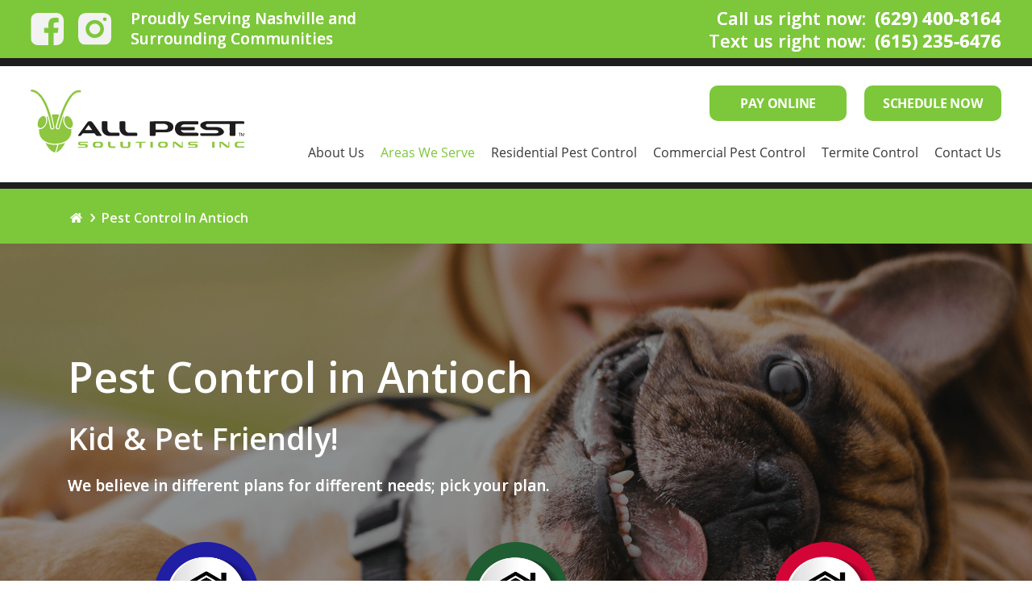

--- FILE ---
content_type: text/html; charset=UTF-8
request_url: https://allpestsolutionsinc.com/antioch-pest-control/
body_size: 20476
content:
<!DOCTYPE html>
<html class="no-js" lang="en-US">
    <head>
        <meta charset="UTF-8">
        <meta name="viewport" content="width=device-width, initial-scale=1.0" >
        <link rel="profile" href="https://gmpg.org/xfn/11">
        <link rel="preconnect" href="https://fonts.googleapis.com">
        <link rel="preconnect" href="https://fonts.gstatic.com" crossorigin>
        <link href="https://fonts.googleapis.com/css2?family=Open+Sans:ital,wght@0,300;0,400;0,500;0,600;0,700;0,800;1,300;1,400;1,500;1,600;1,700;1,800&display=swap" rel="stylesheet">
        <!-- Google tag (gtag.js) --> 
        <script async src="https://www.googletagmanager.com/gtag/js?id=G-ZV85C9X0KB"></script> <script> window.dataLayer = window.dataLayer || []; function gtag(){dataLayer.push(arguments);} gtag('js', new Date()); gtag('config', 'G-ZV85C9X0KB'); </script>



        <meta name='robots' content='index, follow, max-image-preview:large, max-snippet:-1, max-video-preview:-1' />
	<style>img:is([sizes="auto" i], [sizes^="auto," i]) { contain-intrinsic-size: 3000px 1500px }</style>
	
	<!-- This site is optimized with the Yoast SEO plugin v20.12 - https://yoast.com/wordpress/plugins/seo/ -->
	<title>Antioch Pest Control | Local Antioch Exterminator</title>
	<meta name="description" content="Antioch Pest Control. If you are looking for a local exterminator in Antioch, TN, consider All Pest Solutions. Serving Antioch area over 50 years. Family-owned." />
	<link rel="canonical" href="https://allpestsolutionsinc.com/antioch-pest-control/" />
	<meta property="og:locale" content="en_US" />
	<meta property="og:type" content="article" />
	<meta property="og:title" content="Antioch Pest Control | Local Antioch Exterminator" />
	<meta property="og:description" content="Antioch Pest Control. If you are looking for a local exterminator in Antioch, TN, consider All Pest Solutions. Serving Antioch area over 50 years. Family-owned." />
	<meta property="og:url" content="https://allpestsolutionsinc.com/antioch-pest-control/" />
	<meta property="og:site_name" content="All Pest Solutions" />
	<meta property="article:modified_time" content="2024-05-20T09:08:25+00:00" />
	<meta property="og:image" content="https://allpestsolutionsinc.com/wp-content/uploads/2023/01/antioch_banner_all_pest.png" />
	<meta property="og:image:width" content="1920" />
	<meta property="og:image:height" content="700" />
	<meta property="og:image:type" content="image/png" />
	<meta name="twitter:card" content="summary_large_image" />
	<script type="application/ld+json" class="yoast-schema-graph">{"@context":"https://schema.org","@graph":[{"@type":"WebPage","@id":"https://allpestsolutionsinc.com/antioch-pest-control/","url":"https://allpestsolutionsinc.com/antioch-pest-control/","name":"Antioch Pest Control | Local Antioch Exterminator","isPartOf":{"@id":"https://allpestsolutionsinc.com/#website"},"primaryImageOfPage":{"@id":"https://allpestsolutionsinc.com/antioch-pest-control/#primaryimage"},"image":{"@id":"https://allpestsolutionsinc.com/antioch-pest-control/#primaryimage"},"thumbnailUrl":"https://allpestsolutionsinc.com/wp-content/uploads/2023/01/antioch_banner_all_pest.png","datePublished":"2023-09-08T05:59:43+00:00","dateModified":"2024-05-20T09:08:25+00:00","description":"Antioch Pest Control. If you are looking for a local exterminator in Antioch, TN, consider All Pest Solutions. Serving Antioch area over 50 years. Family-owned.","breadcrumb":{"@id":"https://allpestsolutionsinc.com/antioch-pest-control/#breadcrumb"},"inLanguage":"en-US","potentialAction":[{"@type":"ReadAction","target":["https://allpestsolutionsinc.com/antioch-pest-control/"]}]},{"@type":"ImageObject","inLanguage":"en-US","@id":"https://allpestsolutionsinc.com/antioch-pest-control/#primaryimage","url":"https://allpestsolutionsinc.com/wp-content/uploads/2023/01/antioch_banner_all_pest.png","contentUrl":"https://allpestsolutionsinc.com/wp-content/uploads/2023/01/antioch_banner_all_pest.png","width":1920,"height":700,"caption":"Pest Control in Antioch"},{"@type":"BreadcrumbList","@id":"https://allpestsolutionsinc.com/antioch-pest-control/#breadcrumb","itemListElement":[{"@type":"ListItem","position":1,"name":"Home","item":"https://allpestsolutionsinc.com/"},{"@type":"ListItem","position":2,"name":"Antioch Pest Control"}]},{"@type":"WebSite","@id":"https://allpestsolutionsinc.com/#website","url":"https://allpestsolutionsinc.com/","name":"All Pest Solutions","description":"Nashville Pest Control and Exterminator | All Pest Solutions","publisher":{"@id":"https://allpestsolutionsinc.com/#organization"},"alternateName":"Nashville Pest Control and Exterminator","potentialAction":[{"@type":"SearchAction","target":{"@type":"EntryPoint","urlTemplate":"https://allpestsolutionsinc.com/?s={search_term_string}"},"query-input":"required name=search_term_string"}],"inLanguage":"en-US"},{"@type":"Organization","@id":"https://allpestsolutionsinc.com/#organization","name":"All Pest Solutions","url":"https://allpestsolutionsinc.com/","logo":{"@type":"ImageObject","inLanguage":"en-US","@id":"https://allpestsolutionsinc.com/#/schema/logo/image/","url":"https://allpestsolutionsinc.com/wp-content/uploads/2023/01/Header_Logo.svg","contentUrl":"https://allpestsolutionsinc.com/wp-content/uploads/2023/01/Header_Logo.svg","width":325,"height":96,"caption":"All Pest Solutions"},"image":{"@id":"https://allpestsolutionsinc.com/#/schema/logo/image/"}}]}</script>
	<!-- / Yoast SEO plugin. -->


<link rel='dns-prefetch' href='//js.hs-scripts.com' />
<link rel='dns-prefetch' href='//cdnjs.cloudflare.com' />
<link rel="alternate" type="application/rss+xml" title="All Pest Solutions &raquo; Feed" href="https://allpestsolutionsinc.com/feed/" />
<link rel="alternate" type="application/rss+xml" title="All Pest Solutions &raquo; Comments Feed" href="https://allpestsolutionsinc.com/comments/feed/" />
<script>
window._wpemojiSettings = {"baseUrl":"https:\/\/s.w.org\/images\/core\/emoji\/16.0.1\/72x72\/","ext":".png","svgUrl":"https:\/\/s.w.org\/images\/core\/emoji\/16.0.1\/svg\/","svgExt":".svg","source":{"concatemoji":"https:\/\/allpestsolutionsinc.com\/wp-includes\/js\/wp-emoji-release.min.js?ver=6.8.3"}};
/*! This file is auto-generated */
!function(s,n){var o,i,e;function c(e){try{var t={supportTests:e,timestamp:(new Date).valueOf()};sessionStorage.setItem(o,JSON.stringify(t))}catch(e){}}function p(e,t,n){e.clearRect(0,0,e.canvas.width,e.canvas.height),e.fillText(t,0,0);var t=new Uint32Array(e.getImageData(0,0,e.canvas.width,e.canvas.height).data),a=(e.clearRect(0,0,e.canvas.width,e.canvas.height),e.fillText(n,0,0),new Uint32Array(e.getImageData(0,0,e.canvas.width,e.canvas.height).data));return t.every(function(e,t){return e===a[t]})}function u(e,t){e.clearRect(0,0,e.canvas.width,e.canvas.height),e.fillText(t,0,0);for(var n=e.getImageData(16,16,1,1),a=0;a<n.data.length;a++)if(0!==n.data[a])return!1;return!0}function f(e,t,n,a){switch(t){case"flag":return n(e,"\ud83c\udff3\ufe0f\u200d\u26a7\ufe0f","\ud83c\udff3\ufe0f\u200b\u26a7\ufe0f")?!1:!n(e,"\ud83c\udde8\ud83c\uddf6","\ud83c\udde8\u200b\ud83c\uddf6")&&!n(e,"\ud83c\udff4\udb40\udc67\udb40\udc62\udb40\udc65\udb40\udc6e\udb40\udc67\udb40\udc7f","\ud83c\udff4\u200b\udb40\udc67\u200b\udb40\udc62\u200b\udb40\udc65\u200b\udb40\udc6e\u200b\udb40\udc67\u200b\udb40\udc7f");case"emoji":return!a(e,"\ud83e\udedf")}return!1}function g(e,t,n,a){var r="undefined"!=typeof WorkerGlobalScope&&self instanceof WorkerGlobalScope?new OffscreenCanvas(300,150):s.createElement("canvas"),o=r.getContext("2d",{willReadFrequently:!0}),i=(o.textBaseline="top",o.font="600 32px Arial",{});return e.forEach(function(e){i[e]=t(o,e,n,a)}),i}function t(e){var t=s.createElement("script");t.src=e,t.defer=!0,s.head.appendChild(t)}"undefined"!=typeof Promise&&(o="wpEmojiSettingsSupports",i=["flag","emoji"],n.supports={everything:!0,everythingExceptFlag:!0},e=new Promise(function(e){s.addEventListener("DOMContentLoaded",e,{once:!0})}),new Promise(function(t){var n=function(){try{var e=JSON.parse(sessionStorage.getItem(o));if("object"==typeof e&&"number"==typeof e.timestamp&&(new Date).valueOf()<e.timestamp+604800&&"object"==typeof e.supportTests)return e.supportTests}catch(e){}return null}();if(!n){if("undefined"!=typeof Worker&&"undefined"!=typeof OffscreenCanvas&&"undefined"!=typeof URL&&URL.createObjectURL&&"undefined"!=typeof Blob)try{var e="postMessage("+g.toString()+"("+[JSON.stringify(i),f.toString(),p.toString(),u.toString()].join(",")+"));",a=new Blob([e],{type:"text/javascript"}),r=new Worker(URL.createObjectURL(a),{name:"wpTestEmojiSupports"});return void(r.onmessage=function(e){c(n=e.data),r.terminate(),t(n)})}catch(e){}c(n=g(i,f,p,u))}t(n)}).then(function(e){for(var t in e)n.supports[t]=e[t],n.supports.everything=n.supports.everything&&n.supports[t],"flag"!==t&&(n.supports.everythingExceptFlag=n.supports.everythingExceptFlag&&n.supports[t]);n.supports.everythingExceptFlag=n.supports.everythingExceptFlag&&!n.supports.flag,n.DOMReady=!1,n.readyCallback=function(){n.DOMReady=!0}}).then(function(){return e}).then(function(){var e;n.supports.everything||(n.readyCallback(),(e=n.source||{}).concatemoji?t(e.concatemoji):e.wpemoji&&e.twemoji&&(t(e.twemoji),t(e.wpemoji)))}))}((window,document),window._wpemojiSettings);
</script>
<style id='wp-emoji-styles-inline-css'>

	img.wp-smiley, img.emoji {
		display: inline !important;
		border: none !important;
		box-shadow: none !important;
		height: 1em !important;
		width: 1em !important;
		margin: 0 0.07em !important;
		vertical-align: -0.1em !important;
		background: none !important;
		padding: 0 !important;
	}
</style>
<link rel='stylesheet' id='wp-block-library-css' href='https://allpestsolutionsinc.com/wp-includes/css/dist/block-library/style.min.css?ver=6.8.3' media='all' />
<style id='classic-theme-styles-inline-css'>
/*! This file is auto-generated */
.wp-block-button__link{color:#fff;background-color:#32373c;border-radius:9999px;box-shadow:none;text-decoration:none;padding:calc(.667em + 2px) calc(1.333em + 2px);font-size:1.125em}.wp-block-file__button{background:#32373c;color:#fff;text-decoration:none}
</style>
<link rel='stylesheet' id='activecampaign-form-block-css' href='https://allpestsolutionsinc.com/wp-content/plugins/activecampaign-subscription-forms/activecampaign-form-block/build/style-index.css?ver=1690411965' media='all' />
<style id='global-styles-inline-css'>
:root{--wp--preset--aspect-ratio--square: 1;--wp--preset--aspect-ratio--4-3: 4/3;--wp--preset--aspect-ratio--3-4: 3/4;--wp--preset--aspect-ratio--3-2: 3/2;--wp--preset--aspect-ratio--2-3: 2/3;--wp--preset--aspect-ratio--16-9: 16/9;--wp--preset--aspect-ratio--9-16: 9/16;--wp--preset--color--black: #000000;--wp--preset--color--cyan-bluish-gray: #abb8c3;--wp--preset--color--white: #ffffff;--wp--preset--color--pale-pink: #f78da7;--wp--preset--color--vivid-red: #cf2e2e;--wp--preset--color--luminous-vivid-orange: #ff6900;--wp--preset--color--luminous-vivid-amber: #fcb900;--wp--preset--color--light-green-cyan: #7bdcb5;--wp--preset--color--vivid-green-cyan: #00d084;--wp--preset--color--pale-cyan-blue: #8ed1fc;--wp--preset--color--vivid-cyan-blue: #0693e3;--wp--preset--color--vivid-purple: #9b51e0;--wp--preset--color--accent: #e22658;--wp--preset--color--primary: #000000;--wp--preset--color--secondary: #6d6d6d;--wp--preset--color--subtle-background: #dbdbdb;--wp--preset--color--background: #ffffff;--wp--preset--gradient--vivid-cyan-blue-to-vivid-purple: linear-gradient(135deg,rgba(6,147,227,1) 0%,rgb(155,81,224) 100%);--wp--preset--gradient--light-green-cyan-to-vivid-green-cyan: linear-gradient(135deg,rgb(122,220,180) 0%,rgb(0,208,130) 100%);--wp--preset--gradient--luminous-vivid-amber-to-luminous-vivid-orange: linear-gradient(135deg,rgba(252,185,0,1) 0%,rgba(255,105,0,1) 100%);--wp--preset--gradient--luminous-vivid-orange-to-vivid-red: linear-gradient(135deg,rgba(255,105,0,1) 0%,rgb(207,46,46) 100%);--wp--preset--gradient--very-light-gray-to-cyan-bluish-gray: linear-gradient(135deg,rgb(238,238,238) 0%,rgb(169,184,195) 100%);--wp--preset--gradient--cool-to-warm-spectrum: linear-gradient(135deg,rgb(74,234,220) 0%,rgb(151,120,209) 20%,rgb(207,42,186) 40%,rgb(238,44,130) 60%,rgb(251,105,98) 80%,rgb(254,248,76) 100%);--wp--preset--gradient--blush-light-purple: linear-gradient(135deg,rgb(255,206,236) 0%,rgb(152,150,240) 100%);--wp--preset--gradient--blush-bordeaux: linear-gradient(135deg,rgb(254,205,165) 0%,rgb(254,45,45) 50%,rgb(107,0,62) 100%);--wp--preset--gradient--luminous-dusk: linear-gradient(135deg,rgb(255,203,112) 0%,rgb(199,81,192) 50%,rgb(65,88,208) 100%);--wp--preset--gradient--pale-ocean: linear-gradient(135deg,rgb(255,245,203) 0%,rgb(182,227,212) 50%,rgb(51,167,181) 100%);--wp--preset--gradient--electric-grass: linear-gradient(135deg,rgb(202,248,128) 0%,rgb(113,206,126) 100%);--wp--preset--gradient--midnight: linear-gradient(135deg,rgb(2,3,129) 0%,rgb(40,116,252) 100%);--wp--preset--font-size--small: 18px;--wp--preset--font-size--medium: 20px;--wp--preset--font-size--large: 26.25px;--wp--preset--font-size--x-large: 42px;--wp--preset--font-size--normal: 21px;--wp--preset--font-size--larger: 32px;--wp--preset--spacing--20: 0.44rem;--wp--preset--spacing--30: 0.67rem;--wp--preset--spacing--40: 1rem;--wp--preset--spacing--50: 1.5rem;--wp--preset--spacing--60: 2.25rem;--wp--preset--spacing--70: 3.38rem;--wp--preset--spacing--80: 5.06rem;--wp--preset--shadow--natural: 6px 6px 9px rgba(0, 0, 0, 0.2);--wp--preset--shadow--deep: 12px 12px 50px rgba(0, 0, 0, 0.4);--wp--preset--shadow--sharp: 6px 6px 0px rgba(0, 0, 0, 0.2);--wp--preset--shadow--outlined: 6px 6px 0px -3px rgba(255, 255, 255, 1), 6px 6px rgba(0, 0, 0, 1);--wp--preset--shadow--crisp: 6px 6px 0px rgba(0, 0, 0, 1);}:where(.is-layout-flex){gap: 0.5em;}:where(.is-layout-grid){gap: 0.5em;}body .is-layout-flex{display: flex;}.is-layout-flex{flex-wrap: wrap;align-items: center;}.is-layout-flex > :is(*, div){margin: 0;}body .is-layout-grid{display: grid;}.is-layout-grid > :is(*, div){margin: 0;}:where(.wp-block-columns.is-layout-flex){gap: 2em;}:where(.wp-block-columns.is-layout-grid){gap: 2em;}:where(.wp-block-post-template.is-layout-flex){gap: 1.25em;}:where(.wp-block-post-template.is-layout-grid){gap: 1.25em;}.has-black-color{color: var(--wp--preset--color--black) !important;}.has-cyan-bluish-gray-color{color: var(--wp--preset--color--cyan-bluish-gray) !important;}.has-white-color{color: var(--wp--preset--color--white) !important;}.has-pale-pink-color{color: var(--wp--preset--color--pale-pink) !important;}.has-vivid-red-color{color: var(--wp--preset--color--vivid-red) !important;}.has-luminous-vivid-orange-color{color: var(--wp--preset--color--luminous-vivid-orange) !important;}.has-luminous-vivid-amber-color{color: var(--wp--preset--color--luminous-vivid-amber) !important;}.has-light-green-cyan-color{color: var(--wp--preset--color--light-green-cyan) !important;}.has-vivid-green-cyan-color{color: var(--wp--preset--color--vivid-green-cyan) !important;}.has-pale-cyan-blue-color{color: var(--wp--preset--color--pale-cyan-blue) !important;}.has-vivid-cyan-blue-color{color: var(--wp--preset--color--vivid-cyan-blue) !important;}.has-vivid-purple-color{color: var(--wp--preset--color--vivid-purple) !important;}.has-black-background-color{background-color: var(--wp--preset--color--black) !important;}.has-cyan-bluish-gray-background-color{background-color: var(--wp--preset--color--cyan-bluish-gray) !important;}.has-white-background-color{background-color: var(--wp--preset--color--white) !important;}.has-pale-pink-background-color{background-color: var(--wp--preset--color--pale-pink) !important;}.has-vivid-red-background-color{background-color: var(--wp--preset--color--vivid-red) !important;}.has-luminous-vivid-orange-background-color{background-color: var(--wp--preset--color--luminous-vivid-orange) !important;}.has-luminous-vivid-amber-background-color{background-color: var(--wp--preset--color--luminous-vivid-amber) !important;}.has-light-green-cyan-background-color{background-color: var(--wp--preset--color--light-green-cyan) !important;}.has-vivid-green-cyan-background-color{background-color: var(--wp--preset--color--vivid-green-cyan) !important;}.has-pale-cyan-blue-background-color{background-color: var(--wp--preset--color--pale-cyan-blue) !important;}.has-vivid-cyan-blue-background-color{background-color: var(--wp--preset--color--vivid-cyan-blue) !important;}.has-vivid-purple-background-color{background-color: var(--wp--preset--color--vivid-purple) !important;}.has-black-border-color{border-color: var(--wp--preset--color--black) !important;}.has-cyan-bluish-gray-border-color{border-color: var(--wp--preset--color--cyan-bluish-gray) !important;}.has-white-border-color{border-color: var(--wp--preset--color--white) !important;}.has-pale-pink-border-color{border-color: var(--wp--preset--color--pale-pink) !important;}.has-vivid-red-border-color{border-color: var(--wp--preset--color--vivid-red) !important;}.has-luminous-vivid-orange-border-color{border-color: var(--wp--preset--color--luminous-vivid-orange) !important;}.has-luminous-vivid-amber-border-color{border-color: var(--wp--preset--color--luminous-vivid-amber) !important;}.has-light-green-cyan-border-color{border-color: var(--wp--preset--color--light-green-cyan) !important;}.has-vivid-green-cyan-border-color{border-color: var(--wp--preset--color--vivid-green-cyan) !important;}.has-pale-cyan-blue-border-color{border-color: var(--wp--preset--color--pale-cyan-blue) !important;}.has-vivid-cyan-blue-border-color{border-color: var(--wp--preset--color--vivid-cyan-blue) !important;}.has-vivid-purple-border-color{border-color: var(--wp--preset--color--vivid-purple) !important;}.has-vivid-cyan-blue-to-vivid-purple-gradient-background{background: var(--wp--preset--gradient--vivid-cyan-blue-to-vivid-purple) !important;}.has-light-green-cyan-to-vivid-green-cyan-gradient-background{background: var(--wp--preset--gradient--light-green-cyan-to-vivid-green-cyan) !important;}.has-luminous-vivid-amber-to-luminous-vivid-orange-gradient-background{background: var(--wp--preset--gradient--luminous-vivid-amber-to-luminous-vivid-orange) !important;}.has-luminous-vivid-orange-to-vivid-red-gradient-background{background: var(--wp--preset--gradient--luminous-vivid-orange-to-vivid-red) !important;}.has-very-light-gray-to-cyan-bluish-gray-gradient-background{background: var(--wp--preset--gradient--very-light-gray-to-cyan-bluish-gray) !important;}.has-cool-to-warm-spectrum-gradient-background{background: var(--wp--preset--gradient--cool-to-warm-spectrum) !important;}.has-blush-light-purple-gradient-background{background: var(--wp--preset--gradient--blush-light-purple) !important;}.has-blush-bordeaux-gradient-background{background: var(--wp--preset--gradient--blush-bordeaux) !important;}.has-luminous-dusk-gradient-background{background: var(--wp--preset--gradient--luminous-dusk) !important;}.has-pale-ocean-gradient-background{background: var(--wp--preset--gradient--pale-ocean) !important;}.has-electric-grass-gradient-background{background: var(--wp--preset--gradient--electric-grass) !important;}.has-midnight-gradient-background{background: var(--wp--preset--gradient--midnight) !important;}.has-small-font-size{font-size: var(--wp--preset--font-size--small) !important;}.has-medium-font-size{font-size: var(--wp--preset--font-size--medium) !important;}.has-large-font-size{font-size: var(--wp--preset--font-size--large) !important;}.has-x-large-font-size{font-size: var(--wp--preset--font-size--x-large) !important;}
:where(.wp-block-post-template.is-layout-flex){gap: 1.25em;}:where(.wp-block-post-template.is-layout-grid){gap: 1.25em;}
:where(.wp-block-columns.is-layout-flex){gap: 2em;}:where(.wp-block-columns.is-layout-grid){gap: 2em;}
:root :where(.wp-block-pullquote){font-size: 1.5em;line-height: 1.6;}
</style>
<link rel='stylesheet' id='twentytwenty-style-css' href='https://allpestsolutionsinc.com/wp-content/themes/allpestsolutions/style.css?ver=1.0.0' media='all' />
<style id='twentytwenty-style-inline-css'>
.color-accent,.color-accent-hover:hover,.color-accent-hover:focus,:root .has-accent-color,.has-drop-cap:not(:focus):first-letter,.wp-block-button.is-style-outline,a { color: #e22658; }blockquote,.border-color-accent,.border-color-accent-hover:hover,.border-color-accent-hover:focus { border-color: #e22658; }button,.button,.faux-button,.wp-block-button__link,.wp-block-file .wp-block-file__button,input[type="button"],input[type="reset"],input[type="submit"],.bg-accent,.bg-accent-hover:hover,.bg-accent-hover:focus,:root .has-accent-background-color,.comment-reply-link { background-color: #e22658; }.fill-children-accent,.fill-children-accent * { fill: #e22658; }:root .has-background-color,button,.button,.faux-button,.wp-block-button__link,.wp-block-file__button,input[type="button"],input[type="reset"],input[type="submit"],.wp-block-button,.comment-reply-link,.has-background.has-primary-background-color:not(.has-text-color),.has-background.has-primary-background-color *:not(.has-text-color),.has-background.has-accent-background-color:not(.has-text-color),.has-background.has-accent-background-color *:not(.has-text-color) { color: #ffffff; }:root .has-background-background-color { background-color: #ffffff; }body,.entry-title a,:root .has-primary-color { color: #000000; }:root .has-primary-background-color { background-color: #000000; }cite,figcaption,.wp-caption-text,.post-meta,.entry-content .wp-block-archives li,.entry-content .wp-block-categories li,.entry-content .wp-block-latest-posts li,.wp-block-latest-comments__comment-date,.wp-block-latest-posts__post-date,.wp-block-embed figcaption,.wp-block-image figcaption,.wp-block-pullquote cite,.comment-metadata,.comment-respond .comment-notes,.comment-respond .logged-in-as,.pagination .dots,.entry-content hr:not(.has-background),hr.styled-separator,:root .has-secondary-color { color: #6d6d6d; }:root .has-secondary-background-color { background-color: #6d6d6d; }pre,fieldset,input,textarea,table,table *,hr { border-color: #dbdbdb; }caption,code,code,kbd,samp,.wp-block-table.is-style-stripes tbody tr:nth-child(odd),:root .has-subtle-background-background-color { background-color: #dbdbdb; }.wp-block-table.is-style-stripes { border-bottom-color: #dbdbdb; }.wp-block-latest-posts.is-grid li { border-top-color: #dbdbdb; }:root .has-subtle-background-color { color: #dbdbdb; }body:not(.overlay-header) .primary-menu > li > a,body:not(.overlay-header) .primary-menu > li > .icon,.modal-menu a,.footer-menu a, .footer-widgets a,#site-footer .wp-block-button.is-style-outline,.wp-block-pullquote:before,.singular:not(.overlay-header) .entry-header a,.archive-header a,.header-footer-group .color-accent,.header-footer-group .color-accent-hover:hover { color: #cd2653; }.social-icons a,#site-footer button:not(.toggle),#site-footer .button,#site-footer .faux-button,#site-footer .wp-block-button__link,#site-footer .wp-block-file__button,#site-footer input[type="button"],#site-footer input[type="reset"],#site-footer input[type="submit"] { background-color: #cd2653; }.header-footer-group,body:not(.overlay-header) #site-header .toggle,.menu-modal .toggle { color: #000000; }body:not(.overlay-header) .primary-menu ul { background-color: #000000; }body:not(.overlay-header) .primary-menu > li > ul:after { border-bottom-color: #000000; }body:not(.overlay-header) .primary-menu ul ul:after { border-left-color: #000000; }.site-description,body:not(.overlay-header) .toggle-inner .toggle-text,.widget .post-date,.widget .rss-date,.widget_archive li,.widget_categories li,.widget cite,.widget_pages li,.widget_meta li,.widget_nav_menu li,.powered-by-wordpress,.to-the-top,.singular .entry-header .post-meta,.singular:not(.overlay-header) .entry-header .post-meta a { color: #6d6d6d; }.header-footer-group pre,.header-footer-group fieldset,.header-footer-group input,.header-footer-group textarea,.header-footer-group table,.header-footer-group table *,.footer-nav-widgets-wrapper,#site-footer,.menu-modal nav *,.footer-widgets-outer-wrapper,.footer-top { border-color: #dcd7ca; }.header-footer-group table caption,body:not(.overlay-header) .header-inner .toggle-wrapper::before { background-color: #dcd7ca; }
</style>
<link rel='stylesheet' id='twentytwenty-print-style-css' href='https://allpestsolutionsinc.com/wp-content/themes/twentytwenty/print.css?ver=1.0.0' media='print' />
<link rel='stylesheet' id='tablepress-default-css' href='https://allpestsolutionsinc.com/wp-content/plugins/tablepress/css/build/default.css?ver=2.0.4' media='all' />
<link rel='stylesheet' id='font-awesome-css' href='https://cdnjs.cloudflare.com/ajax/libs/font-awesome/4.7.0/css/font-awesome.min.css?ver=6.8.3' media='all' />
<link rel='stylesheet' id='header-footer-css-css' href='https://allpestsolutionsinc.com/wp-content/themes/allpestsolutions/assets/css/header-footer.css?ver=6.8.3' media='all' />
<link rel='stylesheet' id='frontpage-css-css' href='https://allpestsolutionsinc.com/wp-content/themes/allpestsolutions/assets/css/front-page.css?ver=6.8.3' media='all' />
<link rel='stylesheet' id='child-styles-css' href='https://allpestsolutionsinc.com/wp-content/themes/allpestsolutions/assets/css/styles.css?ver=1768647911' media='all' />
<link rel='stylesheet' id='responsive-css' href='https://allpestsolutionsinc.com/wp-content/themes/allpestsolutions/assets/css/responsive.css?ver=1768647911' media='all' />
<script src="https://allpestsolutionsinc.com/wp-content/themes/twentytwenty/assets/js/index.js?ver=1.0.0" id="twentytwenty-js-js" async></script>
<script src="https://allpestsolutionsinc.com/wp-includes/js/jquery/jquery.min.js?ver=3.7.1" id="jquery-core-js"></script>
<script src="https://allpestsolutionsinc.com/wp-includes/js/jquery/jquery-migrate.min.js?ver=3.4.1" id="jquery-migrate-js"></script>
<script src="https://allpestsolutionsinc.com/wp-content/themes/allpestsolutions/assets/js/jquery.slicknav.min.js?ver=6.8.3" id="slicknav-js-js"></script>
<script src="https://allpestsolutionsinc.com/wp-content/themes/allpestsolutions/assets/js/jquery.bxslider.min.js?ver=6.8.3" id="bx-slider-js"></script>
<script src="https://allpestsolutionsinc.com/wp-content/themes/allpestsolutions/assets/js/header-footer.js?ver=6.8.3" id="header-footer-js-js"></script>
<script src="https://allpestsolutionsinc.com/wp-content/themes/allpestsolutions/assets/js/custom.js?ver=6.8.3" id="custom-js-js"></script>
<link rel="https://api.w.org/" href="https://allpestsolutionsinc.com/wp-json/" /><link rel="alternate" title="JSON" type="application/json" href="https://allpestsolutionsinc.com/wp-json/wp/v2/pages/7564" /><link rel="EditURI" type="application/rsd+xml" title="RSD" href="https://allpestsolutionsinc.com/xmlrpc.php?rsd" />
<link rel='shortlink' href='https://allpestsolutionsinc.com/?p=7564' />
<link rel="alternate" title="oEmbed (JSON)" type="application/json+oembed" href="https://allpestsolutionsinc.com/wp-json/oembed/1.0/embed?url=https%3A%2F%2Fallpestsolutionsinc.com%2Fantioch-pest-control%2F" />
<link rel="alternate" title="oEmbed (XML)" type="text/xml+oembed" href="https://allpestsolutionsinc.com/wp-json/oembed/1.0/embed?url=https%3A%2F%2Fallpestsolutionsinc.com%2Fantioch-pest-control%2F&#038;format=xml" />
<script type="application/ld+json">
{
  "@context" : "http://schema.org",
  "@type" : "Organization",
  "name" : "All Pest Solutions Inc",
  "url" : "https://allpestsolutionsinc.com",
  "sameAs" : [
    "https://www.facebook.com/allpestsolutionsTN/",
    "https://www.instagram.com/all_pest_solutions/",
    "https://www.linkedin.com/company/all-pest-solutions-inc/"
  ]
}
</script>	

<script type="application/ld+json">
        {
                "@context" : "https://schema.org",
                "@type" : "LocalBusiness",
                "name" : "All Pest Solutions Inc",
                "image" : "https://allpestsolutionsinc.com/wp-content/uploads/2023/01/Header_Logo.svg",
                "telephone" : "(615) 703-2815",
                "email" : "",
                "address" : {
                "@type" : "PostalAddress",
                "streetAddress" : "480 McNally Dr",
                "addressLocality" : "Nashville, TN",
                "addressCountry" : "US",
                "postalCode" : "37211"
                },
                "openingHoursSpecification" : {
                "@type" : "OpeningHoursSpecification",
                "dayOfWeek" : {
                "@type" : "DayOfWeek",
                "name" : "Monday - Friday"
                }
                },
                "url" : "https://allpestsolutionsinc.com",
                "priceRange": "$100 to $5,000 USD",  "aggregateRating": {
    "@type": "AggregateRating",
    "ratingValue": "5",
    "ratingCount": "235"
  }
        }
</script>

<script type="application/ld+json">
{
"@context": "http://schema.org/",
"@type": "Product",
"name": "All Pest Solutions Inc",
"description": "Nashville Pest Control and Exterminator. All Solutions Pest has served the greater Nashville area for over 50 years. Local family-owned business. Contact Today.",
"aggregateRating": {
"@type": "AggregateRating",
"ratingValue": "5",
"bestRating": "5",
"ratingCount": "235"
}
}
</script>

<script type="application/ld+json">
{
"@context": "https://schema.org",
"@graph":
  [
    {
      "@type":"SiteNavigationElement",
      "url":"https://allpestsolutionsinc.com/about-us/",
      "name":"About Us"
    },
    {
      "@type":"SiteNavigationElement",
      "url":"https://allpestsolutionsinc.com/contact-us/",
      "name":"Contact Us"
    },
    {
      "@type":"SiteNavigationElement",
      "url":"https://allpestsolutionsinc.com/residential-pest-control/",
      "name":"Residential Pest Control"
    },
    {
      "@type":"SiteNavigationElement",
      "url":"https://allpestsolutionsinc.com/nashville-commercial-pest-control/",
      "name":"Commercial Pest Control"
    }
  ]
}
</script>			<!-- DO NOT COPY THIS SNIPPET! Start of Page Analytics Tracking for HubSpot WordPress plugin v11.3.37-->
			<script class="hsq-set-content-id" data-content-id="standard-page">
				var _hsq = _hsq || [];
				_hsq.push(["setContentType", "standard-page"]);
			</script>
			<!-- DO NOT COPY THIS SNIPPET! End of Page Analytics Tracking for HubSpot WordPress plugin -->
				<script>document.documentElement.className = document.documentElement.className.replace( 'no-js', 'js' );</script>
	<style id="custom-background-css">
body.custom-background { background-color: #ffffff; }
</style>
	<!-- Google Tag Manager -->
<script>(function(w,d,s,l,i){w[l]=w[l]||[];w[l].push({'gtm.start':
new Date().getTime(),event:'gtm.js'});var f=d.getElementsByTagName(s)[0],
j=d.createElement(s),dl=l!='dataLayer'?'&l='+l:'';j.async=true;j.src=
'https://www.googletagmanager.com/gtm.js?id='+i+dl;f.parentNode.insertBefore(j,f);
})(window,document,'script','dataLayer','GTM-5W7QHN5C');</script>
<!-- End Google Tag Manager --><link rel="icon" href="https://allpestsolutionsinc.com/wp-content/uploads/2023/01/favicon_152-150x150.png" sizes="32x32" />
<link rel="icon" href="https://allpestsolutionsinc.com/wp-content/uploads/2023/01/favicon_152.png" sizes="192x192" />
<link rel="apple-touch-icon" href="https://allpestsolutionsinc.com/wp-content/uploads/2023/01/favicon_152.png" />
<meta name="msapplication-TileImage" content="https://allpestsolutionsinc.com/wp-content/uploads/2023/01/favicon_152.png" />
		<style id="wp-custom-css">
			.kk-star-ratings.kksr-template {
    opacity: 0;
}
div#field_1_10 div#validation_message_1_10 {
    display: none;
}
fieldset#field_1_11 {
    display: block;
    width: 89%;
    margin-left: auto;
}
fieldset#field_1_11 label.gform-field-label {
    font-size: 14px;
    line-height: 20px;
}
fieldset#field_1_11 .ginput_container.ginput_container_consent {
    display: flex
;
}
fieldset#field_1_11 input#input_1_11_1 {
    padding: 0px;
}
fieldset#field_1_11 label.gform-field-label {
    margin-left: 6px;
}
@media only screen and (max-width: 1199px) {
fieldset#field_1_11 {
    width: 86%;
}
}

@media only screen and (max-width: 979px) {
    fieldset#field_1_11 {
        width: 100%;
    }
}

		</style>
		        <script>
            !function(f,b,e,v,n,t,s)
            {if(f.fbq)return;n=f.fbq=function(){n.callMethod?
            n.callMethod.apply(n,arguments):n.queue.push(arguments)};
            if(!f._fbq)f._fbq=n;n.push=n;n.loaded=!0;n.version='2.0';
            n.queue=[];t=b.createElement(e);t.async=!0;
            t.src=v;s=b.getElementsByTagName(e)[0];
            s.parentNode.insertBefore(t,s)}(window, document,'script',
            'https://connect.facebook.net/en_US/fbevents.js');

            fbq('init', '1161980648412770');
            fbq('track', 'PageView');
        </script>
        <noscript><img height="1" width="1" style="display:none" src="https://www.facebook.com/tr?id=1161980648412770&ev=PageView&noscript=1" /></noscript>
	
    </head>

    <body class="wp-singular page-template page-template-templates page-template-template-pest-control-antioch page-template-templatestemplate-pest-control-antioch-php page page-id-7564 custom-background wp-custom-logo wp-embed-responsive wp-theme-twentytwenty wp-child-theme-allpestsolutions singular enable-search-modal has-post-thumbnail has-no-pagination not-showing-comments show-avatars template-pest-control-antioch footer-top-visible reduced-spacing">
        

        <a class="skip-link screen-reader-text" href="#site-content">Skip to the content</a><!-- Google Tag Manager (noscript) -->
<noscript><iframe src="https://www.googletagmanager.com/ns.html?id=GTM-5W7QHN5C"
height="0" width="0" style="display:none;visibility:hidden"></iframe></noscript>
<!-- End Google Tag Manager (noscript) -->
        <header class="header-wr">
		<div class="header-top">
		<div class="large-center-wr">
			<div class="header-top-content clearfix">
								<div class="proudly-serving-blk left">
					<div class="header-social-logo-blk">
												<div class="header-social-logo">
							<a href="https://www.facebook.com/allpestsolutionsTN/" target="_blank">
								<svg id="Group_79" data-name="Group 79" xmlns="http://www.w3.org/2000/svg" xmlns:xlink="http://www.w3.org/1999/xlink" width="41" height="40" viewBox="0 0 41 40">
								  <defs>
								    <clipPath id="clip-path">
								      <rect id="Rectangle_161" data-name="Rectangle 161" width="41" height="40" rx="9" fill="#f2f2f2"/>
								    </clipPath>
								  </defs>
								  <g id="Group_78" data-name="Group 78" transform="translate(0 0)" clip-path="url(#clip-path)">
								    <path id="Path_19" data-name="Path 19" d="M40.308,1.973v36.4a2.448,2.448,0,0,1-2.475,1.915c-3.048-.009-6.1-.016-9.145.009-.586,0-.776-.182-.774-.764q.024-6.993-.005-13.987c0-.655.245-.8.845-.782,1.164.042,2.331-.011,3.5.024.6.018.9-.086.966-.794.146-1.571.4-3.134.641-4.694.091-.579-.119-.732-.66-.724-1.524.022-3.048-.006-4.572.013-.484.006-.71-.132-.7-.654.03-1.314-.007-2.63.039-3.944A1.908,1.908,0,0,1,29.659,12a18.3,18.3,0,0,1,3.75-.129c.483-.015.7-.133.689-.657-.025-1.464-.02-2.929,0-4.393.005-.417-.14-.552-.554-.607a25.836,25.836,0,0,0-5.37-.121,7.027,7.027,0,0,0-6.565,6.067,36.741,36.741,0,0,0-.151,5.634c-.008.631-.185.822-.81.8-1.224-.046-2.451.017-3.675-.026-.631-.022-.839.207-.829.818.025,1.524.032,3.049-.008,4.572-.018.693.26.856.9.832,1.194-.046,2.392.031,3.585-.028.7-.034.837.216.833.863q-.039,6.9,0,13.807c.006.742-.246.87-.913.867-5.887-.023-11.775-.013-17.663-.013C.773,40.288.02,39.541.02,37.439.019,25.993.035,14.546,0,3.1,0,1.585.393.477,1.932,0h36.4a2.831,2.831,0,0,1,1.972,1.973" transform="translate(0.567 -0.05)" fill="#f2f2f2"/>
								  </g>
								</svg>
							</a>
						</div>
												<div class="header-social-logo">
							<a href="https://www.instagram.com/all_pest_solutions/" target="_blank">
								<svg id="Group_327" data-name="Group 327" xmlns="http://www.w3.org/2000/svg" xmlns:xlink="http://www.w3.org/1999/xlink" width="40.465" height="40.387" viewBox="0 0 40.465 40.387">
									<defs>
										<clipPath id="clip-path">
											<rect id="Rectangle_231" data-name="Rectangle 231" width="40.465" height="40.387" fill="#f2f2f2"/>
										</clipPath>
									</defs>
									<g id="Group_326" data-name="Group 326" transform="translate(0)" clip-path="url(#clip-path)">
										<path id="Path_42" data-name="Path 42" d="M20.082,40.367c-3.615,0-7.231.014-10.847-.007A8.815,8.815,0,0,1,.069,31.389Q-.071,20.135.076,8.878A8.647,8.647,0,0,1,8.775.1Q20.232-.1,31.694.1a8.608,8.608,0,0,1,8.65,8.631c.167,7.637.153,15.282.008,22.92a8.762,8.762,0,0,1-9.014,8.71c-3.751.057-7.5.011-11.256.009M31.519,20A11.212,11.212,0,1,0,20.473,31.321,11.22,11.22,0,0,0,31.519,20m.983-9.88c1.351-.178,2.242-.875,2.24-2.237a2.032,2.032,0,0,0-2.2-2.18,2.031,2.031,0,0,0-2.2,2.184c-.015,1.381.87,2.059,2.158,2.233" transform="translate(0 0)" fill="#f2f2f2"/>
										<path id="Path_43" data-name="Path 43" d="M46.6,39.409a6.705,6.705,0,1,1-6.623-6.679A6.721,6.721,0,0,1,46.6,39.409" transform="translate(-19.601 -19.329)" fill="#f2f2f2"/>
									</g>
								</svg>
							</a>
						</div>
											</div>
										<div class="header-proudly-serving">
						<h5>Proudly Serving Nashville and Surrounding Communities</h5>
					</div>
									</div>
								<div class="emergency-service-blk right align-right">
										<div class="emergency-service-text">
					<h5>Call us right now: <a href="tel:(615) 794-6535">(615) 794-6535</a></h5> 
					<h5>Text us right now: <a href="tel:(615) 235-6476">(615) 235-6476</a></h5>
					</div>
									</div>
							</div>
			<div class="header-top-content header-mob-block">
									<div class="header-social-logo-blk">
												<div class="header-social-logo">
							<a href="https://www.facebook.com/allpestsolutionsTN/" target="_blank">
								<svg id="Group_79" data-name="Group 79" xmlns="http://www.w3.org/2000/svg" xmlns:xlink="http://www.w3.org/1999/xlink" width="41" height="40" viewBox="0 0 41 40">
								  <defs>
								    <clipPath id="clip-path">
								      <rect id="Rectangle_161" data-name="Rectangle 161" width="41" height="40" rx="9" fill="#f2f2f2"/>
								    </clipPath>
								  </defs>
								  <g id="Group_78" data-name="Group 78" transform="translate(0 0)" clip-path="url(#clip-path)">
								    <path id="Path_19" data-name="Path 19" d="M40.308,1.973v36.4a2.448,2.448,0,0,1-2.475,1.915c-3.048-.009-6.1-.016-9.145.009-.586,0-.776-.182-.774-.764q.024-6.993-.005-13.987c0-.655.245-.8.845-.782,1.164.042,2.331-.011,3.5.024.6.018.9-.086.966-.794.146-1.571.4-3.134.641-4.694.091-.579-.119-.732-.66-.724-1.524.022-3.048-.006-4.572.013-.484.006-.71-.132-.7-.654.03-1.314-.007-2.63.039-3.944A1.908,1.908,0,0,1,29.659,12a18.3,18.3,0,0,1,3.75-.129c.483-.015.7-.133.689-.657-.025-1.464-.02-2.929,0-4.393.005-.417-.14-.552-.554-.607a25.836,25.836,0,0,0-5.37-.121,7.027,7.027,0,0,0-6.565,6.067,36.741,36.741,0,0,0-.151,5.634c-.008.631-.185.822-.81.8-1.224-.046-2.451.017-3.675-.026-.631-.022-.839.207-.829.818.025,1.524.032,3.049-.008,4.572-.018.693.26.856.9.832,1.194-.046,2.392.031,3.585-.028.7-.034.837.216.833.863q-.039,6.9,0,13.807c.006.742-.246.87-.913.867-5.887-.023-11.775-.013-17.663-.013C.773,40.288.02,39.541.02,37.439.019,25.993.035,14.546,0,3.1,0,1.585.393.477,1.932,0h36.4a2.831,2.831,0,0,1,1.972,1.973" transform="translate(0.567 -0.05)" fill="#f2f2f2"/>
								  </g>
								</svg>
							</a>
						</div>
												<div class="header-social-logo">
							<a href="https://www.instagram.com/all_pest_solutions/" target="_blank">
								<svg id="Group_327" data-name="Group 327" xmlns="http://www.w3.org/2000/svg" xmlns:xlink="http://www.w3.org/1999/xlink" width="40.465" height="40.387" viewBox="0 0 40.465 40.387">
									<defs>
										<clipPath id="clip-path">
											<rect id="Rectangle_231" data-name="Rectangle 231" width="40.465" height="40.387" fill="#f2f2f2"/>
										</clipPath>
									</defs>
									<g id="Group_326" data-name="Group 326" transform="translate(0)" clip-path="url(#clip-path)">
										<path id="Path_42" data-name="Path 42" d="M20.082,40.367c-3.615,0-7.231.014-10.847-.007A8.815,8.815,0,0,1,.069,31.389Q-.071,20.135.076,8.878A8.647,8.647,0,0,1,8.775.1Q20.232-.1,31.694.1a8.608,8.608,0,0,1,8.65,8.631c.167,7.637.153,15.282.008,22.92a8.762,8.762,0,0,1-9.014,8.71c-3.751.057-7.5.011-11.256.009M31.519,20A11.212,11.212,0,1,0,20.473,31.321,11.22,11.22,0,0,0,31.519,20m.983-9.88c1.351-.178,2.242-.875,2.24-2.237a2.032,2.032,0,0,0-2.2-2.18,2.031,2.031,0,0,0-2.2,2.184c-.015,1.381.87,2.059,2.158,2.233" transform="translate(0 0)" fill="#f2f2f2"/>
										<path id="Path_43" data-name="Path 43" d="M46.6,39.409a6.705,6.705,0,1,1-6.623-6.679A6.721,6.721,0,0,1,46.6,39.409" transform="translate(-19.601 -19.329)" fill="#f2f2f2"/>
									</g>
								</svg>
							</a>
						</div>
																		<div class="header-social-logo header-mob-call">
														<div class="emergency-service-text">
								<h5><a href="tel: (615) 794-6535"></a></h5>
							</div>
													</div>
														<div class="header-social-logo header-mob-call header-mob-msg-text"> 
									<h5><a href="sms: (615) 235-6476"></a></h5>
								</div>
										</div>
			</div>
		</div>
	</div>
		<div class="header-bottom-blk">
		<div class="large-center-wr">
			<div class="header-bottom-content clearfix">
								<div class="header-logo left">
										<a href="https://allpestsolutionsinc.com">
						<img src="https://allpestsolutionsinc.com/wp-content/uploads/2023/01/Header_Logo.svg" alt="All Pest Solutions">
					</a>
									</div>
							<div class="header-btn-menu right align-right">
										<div class="header-bottom-btn">
												<a href="https://allpestsolutions.briostack.com/customer/index.html#/login" target="_blank" class="site-btn-yellow">Pay Online</a>
												<a href="https://allpestsolutionsinc.com/contact-us/" target="" class="site-btn-yellow">Schedule now</a>
											</div>
										<div class="header-menu">
						<nav class="navbar-wr">
							<div class="menu-header-menu-container"><ul id="menu-header-menu" class="menu"><li id="menu-item-4962" class="menu-item menu-item-type-post_type menu-item-object-page menu-item-has-children menu-item-4962"><a href="https://allpestsolutionsinc.com/about-us/">About Us</a>
<ul class="sub-menu">
	<li id="menu-item-4963" class="menu-item menu-item-type-post_type menu-item-object-page menu-item-4963"><a href="https://allpestsolutionsinc.com/meet-our-team/">Meet Our Team</a></li>
	<li id="menu-item-7262" class="menu-item menu-item-type-post_type menu-item-object-page menu-item-7262"><a href="https://allpestsolutionsinc.com/blog-pest-news/">Blog/Pest News</a></li>
	<li id="menu-item-4964" class="menu-item menu-item-type-post_type menu-item-object-page menu-item-4964"><a href="https://allpestsolutionsinc.com/special-offer/">Special Offers</a></li>
	<li id="menu-item-4965" class="menu-item menu-item-type-post_type menu-item-object-page menu-item-4965"><a href="https://allpestsolutionsinc.com/pick-your-plan/">Pick Your Plan</a></li>
</ul>
</li>
<li id="menu-item-4466" class="mega-menu-list menu-item menu-item-type-custom menu-item-object-custom current-menu-ancestor current-menu-parent menu-item-has-children menu-item-4466"><a href="#">Areas We Serve</a>
<ul class="sub-menu">
	<li id="menu-item-7565" class="menu-item menu-item-type-post_type menu-item-object-page current-menu-item page_item page-item-7564 current_page_item menu-item-has-children menu-item-7565"><a href="https://allpestsolutionsinc.com/antioch-pest-control/" aria-current="page">Antioch</a>
	<ul class="sub-menu">
		<li id="menu-item-5443" class="header-city-pest-icon ant-control menu-item menu-item-type-post_type menu-item-object-page menu-item-5443"><a href="https://allpestsolutionsinc.com/antioch-ant-control/">Ant Control</a></li>
		<li id="menu-item-5444" class="header-city-pest-icon bee-stinging-insect-control menu-item menu-item-type-post_type menu-item-object-page menu-item-5444"><a href="https://allpestsolutionsinc.com/antioch-bee-stinging-insect-control/">Bee/Stinging Insect Control</a></li>
		<li id="menu-item-5445" class="header-city-pest-icon chigger-control menu-item menu-item-type-post_type menu-item-object-page menu-item-5445"><a href="https://allpestsolutionsinc.com/antioch-chigger-control/">Chigger Control</a></li>
		<li id="menu-item-5446" class="header-city-pest-icon cockroach-control menu-item menu-item-type-post_type menu-item-object-page menu-item-5446"><a href="https://allpestsolutionsinc.com/antioch-cockroach-control/">Cockroach Control</a></li>
		<li id="menu-item-5447" class="header-city-pest-icon flea-control menu-item menu-item-type-post_type menu-item-object-page menu-item-5447"><a href="https://allpestsolutionsinc.com/antioch-flea-control/">Flea Control</a></li>
		<li id="menu-item-5448" class="header-city-pest-icon mosquito-control menu-item menu-item-type-post_type menu-item-object-page menu-item-5448"><a href="https://allpestsolutionsinc.com/antioch-mosquito-control/">Mosquito Control</a></li>
		<li id="menu-item-6297" class="header-city-pest-icon rodent-control menu-item menu-item-type-post_type menu-item-object-page menu-item-6297"><a href="https://allpestsolutionsinc.com/antioch-rodent-control/">Rodent Control</a></li>
		<li id="menu-item-5450" class="header-city-pest-icon spider-control menu-item menu-item-type-post_type menu-item-object-page menu-item-5450"><a href="https://allpestsolutionsinc.com/antioch-spider-control/">Spider Control</a></li>
		<li id="menu-item-5451" class="header-city-pest-icon tick-control menu-item menu-item-type-post_type menu-item-object-page menu-item-5451"><a href="https://allpestsolutionsinc.com/antioch-tick-control/">Tick Control</a></li>
	</ul>
</li>
	<li id="menu-item-5433" class="menu-item menu-item-type-post_type menu-item-object-page menu-item-has-children menu-item-5433"><a href="https://allpestsolutionsinc.com/bellevue-pest-control/">Bellevue</a>
	<ul class="sub-menu">
		<li id="menu-item-5434" class="header-city-pest-icon ant-control menu-item menu-item-type-post_type menu-item-object-page menu-item-5434"><a href="https://allpestsolutionsinc.com/bellevue-ant-control/">Ant Control</a></li>
		<li id="menu-item-5435" class="header-city-pest-icon bee-stinging-insect-control menu-item menu-item-type-post_type menu-item-object-page menu-item-5435"><a href="https://allpestsolutionsinc.com/bellevue-bee-stinging-insect-control/">Bee/Stinging Insect Control</a></li>
		<li id="menu-item-5436" class="header-city-pest-icon chigger-control menu-item menu-item-type-post_type menu-item-object-page menu-item-5436"><a href="https://allpestsolutionsinc.com/bellevue-chigger-control/">Chigger Control</a></li>
		<li id="menu-item-5437" class="header-city-pest-icon cockroach-control menu-item menu-item-type-post_type menu-item-object-page menu-item-5437"><a href="https://allpestsolutionsinc.com/bellevue-cockroach-control/">Cockroach Control</a></li>
		<li id="menu-item-5438" class="header-city-pest-icon flea-control menu-item menu-item-type-post_type menu-item-object-page menu-item-5438"><a href="https://allpestsolutionsinc.com/bellevue-flea-control/">Flea Control</a></li>
		<li id="menu-item-5439" class="header-city-pest-icon mosquito-control menu-item menu-item-type-post_type menu-item-object-page menu-item-5439"><a href="https://allpestsolutionsinc.com/bellevue-mosquito-control/">Mosquito Control</a></li>
		<li id="menu-item-5440" class="header-city-pest-icon rodent-control menu-item menu-item-type-post_type menu-item-object-page menu-item-5440"><a href="https://allpestsolutionsinc.com/bellevue-rodent-control/">Rodent Control</a></li>
		<li id="menu-item-5441" class="header-city-pest-icon spider-control menu-item menu-item-type-post_type menu-item-object-page menu-item-5441"><a href="https://allpestsolutionsinc.com/bellevue-spider-control/">Spider Control</a></li>
		<li id="menu-item-5442" class="header-city-pest-icon tick-control menu-item menu-item-type-post_type menu-item-object-page menu-item-5442"><a href="https://allpestsolutionsinc.com/bellevue-tick-control/">Tick Control</a></li>
	</ul>
</li>
	<li id="menu-item-5429" class="menu-item menu-item-type-post_type menu-item-object-page menu-item-has-children menu-item-5429"><a href="https://allpestsolutionsinc.com/belle-meade-pest-control/">Belle Meade</a>
	<ul class="sub-menu">
		<li id="menu-item-5420" class="header-city-pest-icon ant-control menu-item menu-item-type-post_type menu-item-object-page menu-item-5420"><a href="https://allpestsolutionsinc.com/belle-meade-ant-control/">Ant Control</a></li>
		<li id="menu-item-5421" class="header-city-pest-icon bee-stinging-insect-control menu-item menu-item-type-post_type menu-item-object-page menu-item-5421"><a href="https://allpestsolutionsinc.com/belle-meade-bee-stinging-insect-control/">Bee/Stinging Insect Control</a></li>
		<li id="menu-item-5422" class="header-city-pest-icon chigger-control menu-item menu-item-type-post_type menu-item-object-page menu-item-5422"><a href="https://allpestsolutionsinc.com/belle-meade-chigger-control/">Chigger Control</a></li>
		<li id="menu-item-5423" class="header-city-pest-icon cockroach-control menu-item menu-item-type-post_type menu-item-object-page menu-item-5423"><a href="https://allpestsolutionsinc.com/belle-meade-cockroach-control/">Cockroach Control</a></li>
		<li id="menu-item-5424" class="header-city-pest-icon flea-control menu-item menu-item-type-post_type menu-item-object-page menu-item-5424"><a href="https://allpestsolutionsinc.com/belle-meade-flea-control/">Flea Control</a></li>
		<li id="menu-item-5425" class="header-city-pest-icon mosquito-control menu-item menu-item-type-post_type menu-item-object-page menu-item-5425"><a href="https://allpestsolutionsinc.com/belle-meade-mosquito-control/">Mosquito Control</a></li>
		<li id="menu-item-5426" class="header-city-pest-icon rodent-control menu-item menu-item-type-post_type menu-item-object-page menu-item-5426"><a href="https://allpestsolutionsinc.com/belle-meade-rodent-control/">Rodent Control</a></li>
		<li id="menu-item-5427" class="header-city-pest-icon spider-control menu-item menu-item-type-post_type menu-item-object-page menu-item-5427"><a href="https://allpestsolutionsinc.com/belle-meade-spider-control/">Spider Control</a></li>
		<li id="menu-item-5428" class="header-city-pest-icon tick-control menu-item menu-item-type-post_type menu-item-object-page menu-item-5428"><a href="https://allpestsolutionsinc.com/belle-meade-tick-control/">Tick Control</a></li>
	</ul>
</li>
	<li id="menu-item-6574" class="menu-item menu-item-type-post_type menu-item-object-page menu-item-has-children menu-item-6574"><a href="https://allpestsolutionsinc.com/brentwood-pest-control/">Brentwood</a>
	<ul class="sub-menu">
		<li id="menu-item-6564" class="header-city-pest-icon ant-control menu-item menu-item-type-post_type menu-item-object-page menu-item-6564"><a href="https://allpestsolutionsinc.com/brentwood-ant-control/">Ant Control</a></li>
		<li id="menu-item-6565" class="header-city-pest-icon bee-stinging-insect-control menu-item menu-item-type-post_type menu-item-object-page menu-item-6565"><a href="https://allpestsolutionsinc.com/brentwood-bee-stinging-insect-control/">Bee/Stinging Insect Control</a></li>
		<li id="menu-item-6566" class="header-city-pest-icon chigger-control menu-item menu-item-type-post_type menu-item-object-page menu-item-6566"><a href="https://allpestsolutionsinc.com/brentwood-chigger-control/">Chigger Control</a></li>
		<li id="menu-item-6567" class="header-city-pest-icon cockroach-control menu-item menu-item-type-post_type menu-item-object-page menu-item-6567"><a href="https://allpestsolutionsinc.com/brentwood-cockroach-control/">Cockroach Control</a></li>
		<li id="menu-item-6568" class="header-city-pest-icon flea-control menu-item menu-item-type-post_type menu-item-object-page menu-item-6568"><a href="https://allpestsolutionsinc.com/brentwood-flea-control/">Flea Control</a></li>
		<li id="menu-item-6569" class="header-city-pest-icon mosquito-control menu-item menu-item-type-post_type menu-item-object-page menu-item-6569"><a href="https://allpestsolutionsinc.com/brentwood-mosquito-control/">Mosquito Control</a></li>
		<li id="menu-item-6570" class="header-city-pest-icon rodent-control menu-item menu-item-type-post_type menu-item-object-page menu-item-6570"><a href="https://allpestsolutionsinc.com/brentwood-rodent-control/">Rodent Control</a></li>
		<li id="menu-item-6571" class="header-city-pest-icon spider-control menu-item menu-item-type-post_type menu-item-object-page menu-item-6571"><a href="https://allpestsolutionsinc.com/brentwood-spider-control/">Spider Control</a></li>
		<li id="menu-item-6572" class="header-city-pest-icon tick-control menu-item menu-item-type-post_type menu-item-object-page menu-item-6572"><a href="https://allpestsolutionsinc.com/brentwood-tick-control/">Tick Control</a></li>
	</ul>
</li>
	<li id="menu-item-7507" class="menu-item menu-item-type-post_type menu-item-object-page menu-item-has-children menu-item-7507"><a href="https://allpestsolutionsinc.com/fairview-pest-control/">Fairview</a>
	<ul class="sub-menu">
		<li id="menu-item-7516" class="header-city-pest-icon ant-control menu-item menu-item-type-post_type menu-item-object-page menu-item-7516"><a href="https://allpestsolutionsinc.com/fairview-ant-control/">Ant Control</a></li>
		<li id="menu-item-7515" class="header-city-pest-icon bee-stinging-insect-control menu-item menu-item-type-post_type menu-item-object-page menu-item-7515"><a href="https://allpestsolutionsinc.com/fairview-bee-stinging-insect-control/">Bee/Stinging Insect Control</a></li>
		<li id="menu-item-7514" class="header-city-pest-icon chigger-control menu-item menu-item-type-post_type menu-item-object-page menu-item-7514"><a href="https://allpestsolutionsinc.com/fairview-chigger-control/">Chigger Control</a></li>
		<li id="menu-item-7513" class="header-city-pest-icon cockroach-control menu-item menu-item-type-post_type menu-item-object-page menu-item-7513"><a href="https://allpestsolutionsinc.com/fairview-cockroach-control/">Cockroach Control</a></li>
		<li id="menu-item-7512" class="header-city-pest-icon flea-control menu-item menu-item-type-post_type menu-item-object-page menu-item-7512"><a href="https://allpestsolutionsinc.com/fairview-flea-control/">Flea Control</a></li>
		<li id="menu-item-7511" class="header-city-pest-icon mosquito-control menu-item menu-item-type-post_type menu-item-object-page menu-item-7511"><a href="https://allpestsolutionsinc.com/fairview-mosquito-control/">Mosquito Control</a></li>
		<li id="menu-item-7510" class="header-city-pest-icon rodent-control menu-item menu-item-type-post_type menu-item-object-page menu-item-7510"><a href="https://allpestsolutionsinc.com/fairview-rodent-control/">Rodent Control</a></li>
		<li id="menu-item-7509" class="header-city-pest-icon spider-control menu-item menu-item-type-post_type menu-item-object-page menu-item-7509"><a href="https://allpestsolutionsinc.com/fairview-spider-control/">Spider Control</a></li>
		<li id="menu-item-7508" class="header-city-pest-icon tick-control menu-item menu-item-type-post_type menu-item-object-page menu-item-7508"><a href="https://allpestsolutionsinc.com/fairview-tick-control/">Tick Control</a></li>
	</ul>
</li>
	<li id="menu-item-6578" class="menu-item menu-item-type-post_type menu-item-object-page menu-item-has-children menu-item-6578"><a href="https://allpestsolutionsinc.com/forest-hills-pest-control/">Forest Hills</a>
	<ul class="sub-menu">
		<li id="menu-item-6493" class="header-city-pest-icon ant-control menu-item menu-item-type-post_type menu-item-object-page menu-item-6493"><a href="https://allpestsolutionsinc.com/forest-hills-ant-control/">Ant Control</a></li>
		<li id="menu-item-6482" class="header-city-pest-icon bee-stinging-insect-control menu-item menu-item-type-post_type menu-item-object-page menu-item-6482"><a href="https://allpestsolutionsinc.com/forest-hills-bee-stinging-insect-control/">Bee/Stinging Insect Control</a></li>
		<li id="menu-item-6483" class="header-city-pest-icon chigger-control menu-item menu-item-type-post_type menu-item-object-page menu-item-6483"><a href="https://allpestsolutionsinc.com/forest-hills-chigger-control/">Chigger Control</a></li>
		<li id="menu-item-6484" class="header-city-pest-icon cockroach-control menu-item menu-item-type-post_type menu-item-object-page menu-item-6484"><a href="https://allpestsolutionsinc.com/forest-hills-cockroach-control/">Cockroach Control</a></li>
		<li id="menu-item-6485" class="header-city-pest-icon flea-control menu-item menu-item-type-post_type menu-item-object-page menu-item-6485"><a href="https://allpestsolutionsinc.com/forest-hills-flea-control/">Flea Control</a></li>
		<li id="menu-item-6486" class="header-city-pest-icon mosquito-control menu-item menu-item-type-post_type menu-item-object-page menu-item-6486"><a href="https://allpestsolutionsinc.com/forest-hills-mosquito-control/">Mosquito Control</a></li>
		<li id="menu-item-6488" class="header-city-pest-icon rodent-control menu-item menu-item-type-post_type menu-item-object-page menu-item-6488"><a href="https://allpestsolutionsinc.com/forest-hills-rodent-control/">Rodent Control</a></li>
		<li id="menu-item-6489" class="header-city-pest-icon spider-control menu-item menu-item-type-post_type menu-item-object-page menu-item-6489"><a href="https://allpestsolutionsinc.com/forest-hills-spider-control/">Spider Control</a></li>
		<li id="menu-item-6490" class="header-city-pest-icon tick-control menu-item menu-item-type-post_type menu-item-object-page menu-item-6490"><a href="https://allpestsolutionsinc.com/forest-hills-tick-control/">Tick Control</a></li>
	</ul>
</li>
	<li id="menu-item-6580" class="menu-item menu-item-type-post_type menu-item-object-page menu-item-has-children menu-item-6580"><a href="https://allpestsolutionsinc.com/franklin-pest-control/">Franklin</a>
	<ul class="sub-menu">
		<li id="menu-item-6497" class="header-city-pest-icon ant-control menu-item menu-item-type-post_type menu-item-object-page menu-item-6497"><a href="https://allpestsolutionsinc.com/franklin-ant-control/">Ant Control</a></li>
		<li id="menu-item-6498" class="header-city-pest-icon bee-stinging-insect-control menu-item menu-item-type-post_type menu-item-object-page menu-item-6498"><a href="https://allpestsolutionsinc.com/franklin-bee-stinging-insect-control/">Bee/Stinging Insect Control</a></li>
		<li id="menu-item-6499" class="header-city-pest-icon chigger-control menu-item menu-item-type-post_type menu-item-object-page menu-item-6499"><a href="https://allpestsolutionsinc.com/franklin-chigger-control/">Chigger Control</a></li>
		<li id="menu-item-6500" class="header-city-pest-icon cockroach-control menu-item menu-item-type-post_type menu-item-object-page menu-item-6500"><a href="https://allpestsolutionsinc.com/franklin-cockroach-control/">Cockroach Control</a></li>
		<li id="menu-item-6501" class="header-city-pest-icon flea-control menu-item menu-item-type-post_type menu-item-object-page menu-item-6501"><a href="https://allpestsolutionsinc.com/franklin-flea-control/">Flea Control</a></li>
		<li id="menu-item-6502" class="header-city-pest-icon mosquito-control menu-item menu-item-type-post_type menu-item-object-page menu-item-6502"><a href="https://allpestsolutionsinc.com/franklin-mosquito-control/">Mosquito Control</a></li>
		<li id="menu-item-6503" class="header-city-pest-icon rodent-control menu-item menu-item-type-post_type menu-item-object-page menu-item-6503"><a href="https://allpestsolutionsinc.com/franklin-rodent-control/">Rodent Control</a></li>
		<li id="menu-item-6504" class="header-city-pest-icon spider-control menu-item menu-item-type-post_type menu-item-object-page menu-item-6504"><a href="https://allpestsolutionsinc.com/franklin-spider-control/">Spider Control</a></li>
		<li id="menu-item-6505" class="header-city-pest-icon tick-control menu-item menu-item-type-post_type menu-item-object-page menu-item-6505"><a href="https://allpestsolutionsinc.com/franklin-tick-control/">Tick Control</a></li>
	</ul>
</li>
	<li id="menu-item-6584" class="menu-item menu-item-type-post_type menu-item-object-page menu-item-has-children menu-item-6584"><a href="https://allpestsolutionsinc.com/gallatin-pest-control/">Gallatin</a>
	<ul class="sub-menu">
		<li id="menu-item-5661" class="header-city-pest-icon ant-control menu-item menu-item-type-post_type menu-item-object-page menu-item-5661"><a href="https://allpestsolutionsinc.com/gallatin-ant-control/">Ant Control</a></li>
		<li id="menu-item-5660" class="header-city-pest-icon bee-stinging-insect-control menu-item menu-item-type-post_type menu-item-object-page menu-item-5660"><a href="https://allpestsolutionsinc.com/gallatin-bee-stinging-insect-control/">Bee/Stinging Insect Control</a></li>
		<li id="menu-item-5659" class="header-city-pest-icon chigger-control menu-item menu-item-type-post_type menu-item-object-page menu-item-5659"><a href="https://allpestsolutionsinc.com/gallatin-chigger-control/">Chigger Control</a></li>
		<li id="menu-item-5658" class="header-city-pest-icon cockroach-control menu-item menu-item-type-post_type menu-item-object-page menu-item-5658"><a href="https://allpestsolutionsinc.com/gallatin-cockroach-control/">Cockroach Control</a></li>
		<li id="menu-item-5657" class="header-city-pest-icon flea-control menu-item menu-item-type-post_type menu-item-object-page menu-item-5657"><a href="https://allpestsolutionsinc.com/gallatin-flea-control/">Flea Control</a></li>
		<li id="menu-item-5656" class="header-city-pest-icon mosquito-control menu-item menu-item-type-post_type menu-item-object-page menu-item-5656"><a href="https://allpestsolutionsinc.com/gallatin-mosquito-control/">Mosquito Control</a></li>
		<li id="menu-item-5655" class="header-city-pest-icon rodent-control menu-item menu-item-type-post_type menu-item-object-page menu-item-5655"><a href="https://allpestsolutionsinc.com/gallatin-rodent-control/">Rodent Control</a></li>
		<li id="menu-item-5654" class="header-city-pest-icon spider-control menu-item menu-item-type-post_type menu-item-object-page menu-item-5654"><a href="https://allpestsolutionsinc.com/gallatin-spider-control/">Spider Control</a></li>
		<li id="menu-item-5653" class="header-city-pest-icon tick-control menu-item menu-item-type-post_type menu-item-object-page menu-item-5653"><a href="https://allpestsolutionsinc.com/gallatin-tick-control/">Tick Control</a></li>
	</ul>
</li>
	<li id="menu-item-6587" class="menu-item menu-item-type-post_type menu-item-object-page menu-item-has-children menu-item-6587"><a href="https://allpestsolutionsinc.com/goodlettsville-pest-control/">Goodlettsville</a>
	<ul class="sub-menu">
		<li id="menu-item-5792" class="header-city-pest-icon ant-control menu-item menu-item-type-post_type menu-item-object-page menu-item-5792"><a href="https://allpestsolutionsinc.com/goodlettsville-ant-control/">Ant Control</a></li>
		<li id="menu-item-5791" class="header-city-pest-icon bee-stinging-insect-control menu-item menu-item-type-post_type menu-item-object-page menu-item-5791"><a href="https://allpestsolutionsinc.com/goodlettsville-bee-stinging-insect-control/">Bee/Stinging Insect Control</a></li>
		<li id="menu-item-5790" class="header-city-pest-icon chigger-control menu-item menu-item-type-post_type menu-item-object-page menu-item-5790"><a href="https://allpestsolutionsinc.com/goodlettsville-chigger-control/">Chigger Control</a></li>
		<li id="menu-item-5789" class="header-city-pest-icon cockroach-control menu-item menu-item-type-post_type menu-item-object-page menu-item-5789"><a href="https://allpestsolutionsinc.com/goodlettsville-cockroach-control/">Cockroach Control</a></li>
		<li id="menu-item-5788" class="header-city-pest-icon flea-control menu-item menu-item-type-post_type menu-item-object-page menu-item-5788"><a href="https://allpestsolutionsinc.com/goodlettsville-flea-control/">Flea Control</a></li>
		<li id="menu-item-5787" class="header-city-pest-icon mosquito-control menu-item menu-item-type-post_type menu-item-object-page menu-item-5787"><a href="https://allpestsolutionsinc.com/goodlettsville-mosquito-control/">Mosquito Control</a></li>
		<li id="menu-item-5800" class="header-city-pest-icon rodent-control menu-item menu-item-type-post_type menu-item-object-page menu-item-5800"><a href="https://allpestsolutionsinc.com/goodlettsville-rodent-control/">Rodent Control</a></li>
		<li id="menu-item-5786" class="header-city-pest-icon spider-control menu-item menu-item-type-post_type menu-item-object-page menu-item-5786"><a href="https://allpestsolutionsinc.com/goodlettsville-spider-control/">Spider Control</a></li>
		<li id="menu-item-5785" class="header-city-pest-icon tick-control menu-item menu-item-type-post_type menu-item-object-page menu-item-5785"><a href="https://allpestsolutionsinc.com/goodlettsville-tick-control/">Tick Control</a></li>
	</ul>
</li>
	<li id="menu-item-6591" class="menu-item menu-item-type-post_type menu-item-object-page menu-item-has-children menu-item-6591"><a href="https://allpestsolutionsinc.com/hendersonville-pest-control/">Hendersonville</a>
	<ul class="sub-menu">
		<li id="menu-item-5930" class="header-city-pest-icon ant-control menu-item menu-item-type-post_type menu-item-object-page menu-item-5930"><a href="https://allpestsolutionsinc.com/hendersonville-ant-control/">Ant Control</a></li>
		<li id="menu-item-5929" class="header-city-pest-icon bee-stinging-insect-control menu-item menu-item-type-post_type menu-item-object-page menu-item-5929"><a href="https://allpestsolutionsinc.com/hendersonville-bee-stinging-insect-control/">Bee/Stinging Insect Control</a></li>
		<li id="menu-item-5928" class="header-city-pest-icon chigger-control menu-item menu-item-type-post_type menu-item-object-page menu-item-5928"><a href="https://allpestsolutionsinc.com/hendersonville-chigger-control/">Chigger Control</a></li>
		<li id="menu-item-5927" class="header-city-pest-icon cockroach-control menu-item menu-item-type-post_type menu-item-object-page menu-item-5927"><a href="https://allpestsolutionsinc.com/hendersonville-cockroach-control/">Cockroach Control</a></li>
		<li id="menu-item-5926" class="header-city-pest-icon flea-control menu-item menu-item-type-post_type menu-item-object-page menu-item-5926"><a href="https://allpestsolutionsinc.com/hendersonville-flea-control/">Flea Control</a></li>
		<li id="menu-item-5925" class="header-city-pest-icon mosquito-control menu-item menu-item-type-post_type menu-item-object-page menu-item-5925"><a href="https://allpestsolutionsinc.com/hendersonville-mosquito-control/">Mosquito Control</a></li>
		<li id="menu-item-5924" class="header-city-pest-icon rodent-control menu-item menu-item-type-post_type menu-item-object-page menu-item-5924"><a href="https://allpestsolutionsinc.com/hendersonville-rodent-control/">Rodent Control</a></li>
		<li id="menu-item-5923" class="header-city-pest-icon spider-control menu-item menu-item-type-post_type menu-item-object-page menu-item-5923"><a href="https://allpestsolutionsinc.com/hendersonville-spider-control/">Spider Control</a></li>
		<li id="menu-item-5922" class="header-city-pest-icon tick-control menu-item menu-item-type-post_type menu-item-object-page menu-item-5922"><a href="https://allpestsolutionsinc.com/hendersonville-tick-control/">Tick Control</a></li>
	</ul>
</li>
	<li id="menu-item-6595" class="menu-item menu-item-type-post_type menu-item-object-page menu-item-has-children menu-item-6595"><a href="https://allpestsolutionsinc.com/hermitage-pest-control/">Hermitage</a>
	<ul class="sub-menu">
		<li id="menu-item-6060" class="header-city-pest-icon ant-control menu-item menu-item-type-post_type menu-item-object-page menu-item-6060"><a href="https://allpestsolutionsinc.com/hermitage-ant-control/">Ant Control</a></li>
		<li id="menu-item-6059" class="header-city-pest-icon bee-stinging-insect-control menu-item menu-item-type-post_type menu-item-object-page menu-item-6059"><a href="https://allpestsolutionsinc.com/hermitage-bee-stinging-insect-control/">Bee/Stinging Insect Control</a></li>
		<li id="menu-item-6058" class="header-city-pest-icon chigger-control menu-item menu-item-type-post_type menu-item-object-page menu-item-6058"><a href="https://allpestsolutionsinc.com/hermitage-chigger-control/">Chigger Control</a></li>
		<li id="menu-item-6057" class="header-city-pest-icon cockroach-control menu-item menu-item-type-post_type menu-item-object-page menu-item-6057"><a href="https://allpestsolutionsinc.com/hermitage-cockroach-control/">Cockroach Control</a></li>
		<li id="menu-item-6056" class="header-city-pest-icon flea-control menu-item menu-item-type-post_type menu-item-object-page menu-item-6056"><a href="https://allpestsolutionsinc.com/hermitage-flea-control/">Flea Control</a></li>
		<li id="menu-item-6055" class="header-city-pest-icon mosquito-control menu-item menu-item-type-post_type menu-item-object-page menu-item-6055"><a href="https://allpestsolutionsinc.com/hermitage-mosquito-control/">Mosquito Control</a></li>
		<li id="menu-item-6054" class="header-city-pest-icon rodent-control menu-item menu-item-type-post_type menu-item-object-page menu-item-6054"><a href="https://allpestsolutionsinc.com/hermitage-rodent-control/">Rodent Control</a></li>
		<li id="menu-item-6053" class="header-city-pest-icon spider-control menu-item menu-item-type-post_type menu-item-object-page menu-item-6053"><a href="https://allpestsolutionsinc.com/hermitage-spider-control/">Spider Control</a></li>
		<li id="menu-item-6052" class="header-city-pest-icon tick-control menu-item menu-item-type-post_type menu-item-object-page menu-item-6052"><a href="https://allpestsolutionsinc.com/hermitage-tick-control/">Tick Control</a></li>
	</ul>
</li>
	<li id="menu-item-6598" class="menu-item menu-item-type-post_type menu-item-object-page menu-item-has-children menu-item-6598"><a href="https://allpestsolutionsinc.com/la-vergne-pest-control/">La Vergne</a>
	<ul class="sub-menu">
		<li id="menu-item-6236" class="header-city-pest-icon ant-control menu-item menu-item-type-post_type menu-item-object-page menu-item-6236"><a href="https://allpestsolutionsinc.com/la-vergne-ant-control/">Ant Control</a></li>
		<li id="menu-item-6237" class="header-city-pest-icon bee-stinging-insect-control menu-item menu-item-type-post_type menu-item-object-page menu-item-6237"><a href="https://allpestsolutionsinc.com/la-vergne-bee-stinging-insect-control/">Bee/Stinging Insect Control</a></li>
		<li id="menu-item-6238" class="header-city-pest-icon chigger-control menu-item menu-item-type-post_type menu-item-object-page menu-item-6238"><a href="https://allpestsolutionsinc.com/la-vergne-chigger-control/">Chigger Control</a></li>
		<li id="menu-item-6239" class="header-city-pest-icon cockroach-control menu-item menu-item-type-post_type menu-item-object-page menu-item-6239"><a href="https://allpestsolutionsinc.com/la-vergne-cockroach-control/">Cockroach Control</a></li>
		<li id="menu-item-6240" class="header-city-pest-icon flea-control menu-item menu-item-type-post_type menu-item-object-page menu-item-6240"><a href="https://allpestsolutionsinc.com/la-vergne-flea-control/">Flea Control</a></li>
		<li id="menu-item-6241" class="header-city-pest-icon mosquito-control menu-item menu-item-type-post_type menu-item-object-page menu-item-6241"><a href="https://allpestsolutionsinc.com/la-vergne-mosquito-control/">Mosquito Control</a></li>
		<li id="menu-item-6242" class="header-city-pest-icon rodent-control menu-item menu-item-type-post_type menu-item-object-page menu-item-6242"><a href="https://allpestsolutionsinc.com/la-vergne-rodent-control/">Rodent Control</a></li>
		<li id="menu-item-6243" class="header-city-pest-icon spider-control menu-item menu-item-type-post_type menu-item-object-page menu-item-6243"><a href="https://allpestsolutionsinc.com/la-vergne-spider-control/">Spider Control</a></li>
		<li id="menu-item-6244" class="header-city-pest-icon tick-control menu-item menu-item-type-post_type menu-item-object-page menu-item-6244"><a href="https://allpestsolutionsinc.com/la-vergne-tick-control/">Tick Control</a></li>
	</ul>
</li>
	<li id="menu-item-6732" class="menu-item menu-item-type-post_type menu-item-object-page menu-item-has-children menu-item-6732"><a href="https://allpestsolutionsinc.com/lebanon-pest-control/">Lebanon</a>
	<ul class="sub-menu">
		<li id="menu-item-6441" class="header-city-pest-icon ant-control menu-item menu-item-type-post_type menu-item-object-page menu-item-6441"><a href="https://allpestsolutionsinc.com/lebanon-ant-control/">Ant Control</a></li>
		<li id="menu-item-6442" class="header-city-pest-icon bee-stinging-insect-control menu-item menu-item-type-post_type menu-item-object-page menu-item-6442"><a href="https://allpestsolutionsinc.com/lebanon-bee-stinging-insect-control/">Bee/Stinging Insect Control</a></li>
		<li id="menu-item-6443" class="header-city-pest-icon chigger-control menu-item menu-item-type-post_type menu-item-object-page menu-item-6443"><a href="https://allpestsolutionsinc.com/lebanon-chigger-control/">Chigger Control</a></li>
		<li id="menu-item-6444" class="header-city-pest-icon cockroach-control menu-item menu-item-type-post_type menu-item-object-page menu-item-6444"><a href="https://allpestsolutionsinc.com/lebanon-cockroach-control/">Cockroach Control</a></li>
		<li id="menu-item-6445" class="header-city-pest-icon flea-control menu-item menu-item-type-post_type menu-item-object-page menu-item-6445"><a href="https://allpestsolutionsinc.com/lebanon-flea-control/">Flea Control</a></li>
		<li id="menu-item-6446" class="header-city-pest-icon mosquito-control menu-item menu-item-type-post_type menu-item-object-page menu-item-6446"><a href="https://allpestsolutionsinc.com/lebanon-mosquito-control/">Mosquito Control</a></li>
		<li id="menu-item-6447" class="header-city-pest-icon rodent-control menu-item menu-item-type-post_type menu-item-object-page menu-item-6447"><a href="https://allpestsolutionsinc.com/lebanon-rodent-control/">Rodent Control</a></li>
		<li id="menu-item-6448" class="header-city-pest-icon spider-control menu-item menu-item-type-post_type menu-item-object-page menu-item-6448"><a href="https://allpestsolutionsinc.com/lebanon-spider-control/">Spider Control</a></li>
		<li id="menu-item-6449" class="header-city-pest-icon tick-control menu-item menu-item-type-post_type menu-item-object-page menu-item-6449"><a href="https://allpestsolutionsinc.com/lebanon-tick-control/">Tick Control</a></li>
	</ul>
</li>
	<li id="menu-item-6733" class="menu-item menu-item-type-post_type menu-item-object-page menu-item-has-children menu-item-6733"><a href="https://allpestsolutionsinc.com/mt-juliet-pest-control/">Mt. Juliet</a>
	<ul class="sub-menu">
		<li id="menu-item-6508" class="header-city-pest-icon ant-control menu-item menu-item-type-post_type menu-item-object-page menu-item-6508"><a href="https://allpestsolutionsinc.com/mt-juliet-ant-control/">Ant Control</a></li>
		<li id="menu-item-6509" class="header-city-pest-icon bee-stinging-insect-control menu-item menu-item-type-post_type menu-item-object-page menu-item-6509"><a href="https://allpestsolutionsinc.com/mt-juliet-bee-stinging-insect-control/">Bee/Stinging Insect Control</a></li>
		<li id="menu-item-6510" class="header-city-pest-icon chigger-control menu-item menu-item-type-post_type menu-item-object-page menu-item-6510"><a href="https://allpestsolutionsinc.com/mt-juliet-chigger-control/">Chigger Control</a></li>
		<li id="menu-item-6511" class="header-city-pest-icon cockroach-control menu-item menu-item-type-post_type menu-item-object-page menu-item-6511"><a href="https://allpestsolutionsinc.com/mt-juliet-cockroach-control/">Cockroach Control</a></li>
		<li id="menu-item-6512" class="header-city-pest-icon flea-control menu-item menu-item-type-post_type menu-item-object-page menu-item-6512"><a href="https://allpestsolutionsinc.com/mt-juliet-flea-control/">Flea Control</a></li>
		<li id="menu-item-6513" class="header-city-pest-icon mosquito-control menu-item menu-item-type-post_type menu-item-object-page menu-item-6513"><a href="https://allpestsolutionsinc.com/mt-juliet-mosquito-control/">Mosquito Control</a></li>
		<li id="menu-item-6514" class="header-city-pest-icon rodent-control menu-item menu-item-type-post_type menu-item-object-page menu-item-6514"><a href="https://allpestsolutionsinc.com/mt-juliet-rodent-control/">Rodent Control</a></li>
		<li id="menu-item-6515" class="header-city-pest-icon spider-control menu-item menu-item-type-post_type menu-item-object-page menu-item-6515"><a href="https://allpestsolutionsinc.com/mt-juliet-spider-control/">Spider Control</a></li>
		<li id="menu-item-6516" class="header-city-pest-icon tick-control menu-item menu-item-type-post_type menu-item-object-page menu-item-6516"><a href="https://allpestsolutionsinc.com/mt-juliet-tick-control/">Tick Control</a></li>
	</ul>
</li>
	<li id="menu-item-6734" class="menu-item menu-item-type-post_type menu-item-object-page menu-item-has-children menu-item-6734"><a href="https://allpestsolutionsinc.com/murfreesboro-pest-control/">Murfreesboro</a>
	<ul class="sub-menu">
		<li id="menu-item-6519" class="header-city-pest-icon ant-control menu-item menu-item-type-post_type menu-item-object-page menu-item-6519"><a href="https://allpestsolutionsinc.com/murfreesboro-ant-control/">Ant Control</a></li>
		<li id="menu-item-6520" class="header-city-pest-icon bee-stinging-insect-control menu-item menu-item-type-post_type menu-item-object-page menu-item-6520"><a href="https://allpestsolutionsinc.com/murfreesboro-bee-stinging-insect-control/">Bee/Stinging Insect Control</a></li>
		<li id="menu-item-6521" class="header-city-pest-icon chigger-control menu-item menu-item-type-post_type menu-item-object-page menu-item-6521"><a href="https://allpestsolutionsinc.com/murfreesboro-chigger-control/">Chigger Control</a></li>
		<li id="menu-item-6522" class="header-city-pest-icon cockroach-control menu-item menu-item-type-post_type menu-item-object-page menu-item-6522"><a href="https://allpestsolutionsinc.com/murfreesboro-cockroach-control/">Cockroach Control</a></li>
		<li id="menu-item-6523" class="header-city-pest-icon flea-control menu-item menu-item-type-post_type menu-item-object-page menu-item-6523"><a href="https://allpestsolutionsinc.com/murfreesboro-flea-control/">Flea Control</a></li>
		<li id="menu-item-6524" class="header-city-pest-icon mosquito-control menu-item menu-item-type-post_type menu-item-object-page menu-item-6524"><a href="https://allpestsolutionsinc.com/murfreesboro-mosquito-control/">Mosquito Control</a></li>
		<li id="menu-item-6525" class="header-city-pest-icon rodent-control menu-item menu-item-type-post_type menu-item-object-page menu-item-6525"><a href="https://allpestsolutionsinc.com/murfreesboro-rodent-control/">Rodent Control</a></li>
		<li id="menu-item-6526" class="header-city-pest-icon spider-control menu-item menu-item-type-post_type menu-item-object-page menu-item-6526"><a href="https://allpestsolutionsinc.com/murfreesboro-spider-control/">Spider Control</a></li>
		<li id="menu-item-6527" class="header-city-pest-icon tick-control menu-item menu-item-type-post_type menu-item-object-page menu-item-6527"><a href="https://allpestsolutionsinc.com/murfreesboro-tick-control/">Tick Control</a></li>
	</ul>
</li>
	<li id="menu-item-7687" class="menu-item menu-item-type-post_type menu-item-object-page menu-item-has-children menu-item-7687"><a href="https://allpestsolutionsinc.com/pest-control-nashville/">Nashville</a>
	<ul class="sub-menu">
		<li id="menu-item-7689" class="header-city-pest-icon ant-control menu-item menu-item-type-post_type menu-item-object-page menu-item-7689"><a href="https://allpestsolutionsinc.com/ant-control/">Ant Control</a></li>
		<li id="menu-item-7690" class="header-city-pest-icon bee-stinging-insect-control menu-item menu-item-type-post_type menu-item-object-page menu-item-7690"><a href="https://allpestsolutionsinc.com/bee-stinging-insect-control/">Bee/Stinging Insect Control</a></li>
		<li id="menu-item-7688" class="header-city-pest-icon chigger-control menu-item menu-item-type-post_type menu-item-object-page menu-item-7688"><a href="https://allpestsolutionsinc.com/chigger-control/">Chigger Control</a></li>
		<li id="menu-item-7691" class="header-city-pest-icon cockroach-control menu-item menu-item-type-post_type menu-item-object-page menu-item-7691"><a href="https://allpestsolutionsinc.com/cockroach-control/">Cockroach Control</a></li>
		<li id="menu-item-7692" class="header-city-pest-icon flea-control menu-item menu-item-type-post_type menu-item-object-page menu-item-7692"><a href="https://allpestsolutionsinc.com/flea-control/">Flea Control</a></li>
		<li id="menu-item-7693" class="header-city-pest-icon mosquito-control menu-item menu-item-type-post_type menu-item-object-page menu-item-7693"><a href="https://allpestsolutionsinc.com/mosquito-control/">Mosquito Control</a></li>
		<li id="menu-item-7694" class="header-city-pest-icon rodent-control menu-item menu-item-type-post_type menu-item-object-page menu-item-7694"><a href="https://allpestsolutionsinc.com/rodent-control/">Rodent Control</a></li>
		<li id="menu-item-7695" class="header-city-pest-icon spider-control menu-item menu-item-type-post_type menu-item-object-page menu-item-7695"><a href="https://allpestsolutionsinc.com/spider-control/">Spider Control</a></li>
		<li id="menu-item-7696" class="header-city-pest-icon tick-control menu-item menu-item-type-post_type menu-item-object-page menu-item-7696"><a href="https://allpestsolutionsinc.com/tick-control/">Tick Control</a></li>
	</ul>
</li>
	<li id="menu-item-7686" class="menu-item menu-item-type-post_type menu-item-object-page menu-item-has-children menu-item-7686"><a href="https://allpestsolutionsinc.com/nolensville-pest-control/">Nolensville</a>
	<ul class="sub-menu">
		<li id="menu-item-7697" class="header-city-pest-icon ant-control menu-item menu-item-type-post_type menu-item-object-page menu-item-7697"><a href="https://allpestsolutionsinc.com/nolensville-ant-control/">Ant Control</a></li>
		<li id="menu-item-7704" class="header-city-pest-icon bee-stinging-insect-control menu-item menu-item-type-post_type menu-item-object-page menu-item-7704"><a href="https://allpestsolutionsinc.com/nolensville-stinging-insect/">Bee/Stinging Insect Control</a></li>
		<li id="menu-item-7698" class="header-city-pest-icon chigger-control menu-item menu-item-type-post_type menu-item-object-page menu-item-7698"><a href="https://allpestsolutionsinc.com/nolensville-chigger-control/">Chigger Control</a></li>
		<li id="menu-item-7699" class="header-city-pest-icon cockroach-control menu-item menu-item-type-post_type menu-item-object-page menu-item-7699"><a href="https://allpestsolutionsinc.com/nolensville-cockroach-control/">Cockroach Control</a></li>
		<li id="menu-item-7700" class="header-city-pest-icon flea-control menu-item menu-item-type-post_type menu-item-object-page menu-item-7700"><a href="https://allpestsolutionsinc.com/nolensville-flea-control/">Flea Control</a></li>
		<li id="menu-item-7701" class="header-city-pest-icon mosquito-control menu-item menu-item-type-post_type menu-item-object-page menu-item-7701"><a href="https://allpestsolutionsinc.com/nolensville-mosquito-control/">Mosquito Control</a></li>
		<li id="menu-item-7702" class="header-city-pest-icon rodent-control menu-item menu-item-type-post_type menu-item-object-page menu-item-7702"><a href="https://allpestsolutionsinc.com/nolensville-rodent-control/">Rodent Control</a></li>
		<li id="menu-item-7703" class="header-city-pest-icon spider-control menu-item menu-item-type-post_type menu-item-object-page menu-item-7703"><a href="https://allpestsolutionsinc.com/nolensville-spider-control/">Spider Control</a></li>
		<li id="menu-item-7705" class="header-city-pest-icon tick-control menu-item menu-item-type-post_type menu-item-object-page menu-item-7705"><a href="https://allpestsolutionsinc.com/nolensville-tick-control/">Tick Control</a></li>
	</ul>
</li>
	<li id="menu-item-6600" class="menu-item menu-item-type-post_type menu-item-object-page menu-item-has-children menu-item-6600"><a href="https://allpestsolutionsinc.com/smyrna-pest-control/">Smyrna</a>
	<ul class="sub-menu">
		<li id="menu-item-6529" class="header-city-pest-icon ant-control menu-item menu-item-type-post_type menu-item-object-page menu-item-6529"><a href="https://allpestsolutionsinc.com/smyrna-ant-control/">Ant Control</a></li>
		<li id="menu-item-6530" class="header-city-pest-icon bee-stinging-insect-control menu-item menu-item-type-post_type menu-item-object-page menu-item-6530"><a href="https://allpestsolutionsinc.com/smyrna-bee-stinging-insect-control/">Bee/Stinging Insect Control</a></li>
		<li id="menu-item-6531" class="header-city-pest-icon chigger-control menu-item menu-item-type-post_type menu-item-object-page menu-item-6531"><a href="https://allpestsolutionsinc.com/smyrna-chigger-control/">Chigger Control</a></li>
		<li id="menu-item-6532" class="header-city-pest-icon cockroach-control menu-item menu-item-type-post_type menu-item-object-page menu-item-6532"><a href="https://allpestsolutionsinc.com/smyrna-cockroach-control/">Cockroach Control</a></li>
		<li id="menu-item-6533" class="header-city-pest-icon flea-control menu-item menu-item-type-post_type menu-item-object-page menu-item-6533"><a href="https://allpestsolutionsinc.com/smyrna-flea-control/">Flea Control</a></li>
		<li id="menu-item-6534" class="header-city-pest-icon mosquito-control menu-item menu-item-type-post_type menu-item-object-page menu-item-6534"><a href="https://allpestsolutionsinc.com/smyrna-mosquito-control/">Mosquito Control</a></li>
		<li id="menu-item-6535" class="header-city-pest-icon rodent-control menu-item menu-item-type-post_type menu-item-object-page menu-item-6535"><a href="https://allpestsolutionsinc.com/smyrna-rodent-control/">Rodent Control</a></li>
		<li id="menu-item-6536" class="header-city-pest-icon spider-control menu-item menu-item-type-post_type menu-item-object-page menu-item-6536"><a href="https://allpestsolutionsinc.com/smyrna-spider-control/">Spider Control</a></li>
		<li id="menu-item-6537" class="header-city-pest-icon tick-control menu-item menu-item-type-post_type menu-item-object-page menu-item-6537"><a href="https://allpestsolutionsinc.com/smyrna-tick-control/">Tick Control</a></li>
	</ul>
</li>
	<li id="menu-item-7711" class="menu-item menu-item-type-post_type menu-item-object-page menu-item-has-children menu-item-7711"><a href="https://allpestsolutionsinc.com/spring-hill-pest-control/">Spring Hill</a>
	<ul class="sub-menu">
		<li id="menu-item-7706" class="header-city-pest-icon ant-control menu-item menu-item-type-post_type menu-item-object-page menu-item-7706"><a href="https://allpestsolutionsinc.com/spring-hill-ant-control/">Ant Control</a></li>
		<li id="menu-item-7714" class="header-city-pest-icon bee-stinging-insect-control menu-item menu-item-type-post_type menu-item-object-page menu-item-7714"><a href="https://allpestsolutionsinc.com/spring-hill-stinging-insects/">Bee/Stinging Insect Control</a></li>
		<li id="menu-item-7707" class="header-city-pest-icon chigger-control menu-item menu-item-type-post_type menu-item-object-page menu-item-7707"><a href="https://allpestsolutionsinc.com/spring-hill-chigger-control/">Chigger Control</a></li>
		<li id="menu-item-7708" class="header-city-pest-icon cockroach-control menu-item menu-item-type-post_type menu-item-object-page menu-item-7708"><a href="https://allpestsolutionsinc.com/spring-hill-cockroach-control/">Cockroach Control</a></li>
		<li id="menu-item-7709" class="header-city-pest-icon flea-control menu-item menu-item-type-post_type menu-item-object-page menu-item-7709"><a href="https://allpestsolutionsinc.com/spring-hill-flea-control/">Flea Control</a></li>
		<li id="menu-item-7710" class="header-city-pest-icon mosquito-control menu-item menu-item-type-post_type menu-item-object-page menu-item-7710"><a href="https://allpestsolutionsinc.com/spring-hill-mosquito-control/">Mosquito Control</a></li>
		<li id="menu-item-7712" class="header-city-pest-icon rodent-control menu-item menu-item-type-post_type menu-item-object-page menu-item-7712"><a href="https://allpestsolutionsinc.com/spring-hill-rodent-control/">Rodent Control</a></li>
		<li id="menu-item-7713" class="header-city-pest-icon spider-control menu-item menu-item-type-post_type menu-item-object-page menu-item-7713"><a href="https://allpestsolutionsinc.com/spring-hill-spider-control/">Spider Control</a></li>
		<li id="menu-item-7715" class="header-city-pest-icon tick-control menu-item menu-item-type-post_type menu-item-object-page menu-item-7715"><a href="https://allpestsolutionsinc.com/spring-hill-tick-control/">Tick Control</a></li>
	</ul>
</li>
	<li id="menu-item-7721" class="menu-item menu-item-type-post_type menu-item-object-page menu-item-has-children menu-item-7721"><a href="https://allpestsolutionsinc.com/thompsons-station-pest-control/">Thompson’s Station</a>
	<ul class="sub-menu">
		<li id="menu-item-7716" class="header-city-pest-icon ant-control menu-item menu-item-type-post_type menu-item-object-page menu-item-7716"><a href="https://allpestsolutionsinc.com/thompsons-station-ant-control/">Ant Control</a></li>
		<li id="menu-item-7725" class="header-city-pest-icon bee-stinging-insect-control menu-item menu-item-type-post_type menu-item-object-page menu-item-7725"><a href="https://allpestsolutionsinc.com/thompsons-station-tick-control/">Bee/Stinging Insect Control</a></li>
		<li id="menu-item-7717" class="header-city-pest-icon chigger-control menu-item menu-item-type-post_type menu-item-object-page menu-item-7717"><a href="https://allpestsolutionsinc.com/thompsons-station-chigger-control/">Chigger Control</a></li>
		<li id="menu-item-7718" class="header-city-pest-icon cockroach-control menu-item menu-item-type-post_type menu-item-object-page menu-item-7718"><a href="https://allpestsolutionsinc.com/thompsons-station-cockroach-control/">Cockroach Control</a></li>
		<li id="menu-item-7719" class="header-city-pest-icon flea-control menu-item menu-item-type-post_type menu-item-object-page menu-item-7719"><a href="https://allpestsolutionsinc.com/thompsons-station-flea-control/">Flea Control</a></li>
		<li id="menu-item-7720" class="header-city-pest-icon mosquito-control menu-item menu-item-type-post_type menu-item-object-page menu-item-7720"><a href="https://allpestsolutionsinc.com/thompsons-station-mosquito-control/">Mosquito Control</a></li>
		<li id="menu-item-7722" class="header-city-pest-icon rodent-control menu-item menu-item-type-post_type menu-item-object-page menu-item-7722"><a href="https://allpestsolutionsinc.com/thompsons-station-rodent-control/">Rodent Control</a></li>
		<li id="menu-item-7723" class="header-city-pest-icon spider-control menu-item menu-item-type-post_type menu-item-object-page menu-item-7723"><a href="https://allpestsolutionsinc.com/thompsons-station-spider-control/">Spider Control</a></li>
		<li id="menu-item-7726" class="header-city-pest-icon tick-control menu-item menu-item-type-post_type menu-item-object-page menu-item-7726"><a href="https://allpestsolutionsinc.com/thompsons-station-tick-control/">Tick Control</a></li>
	</ul>
</li>
</ul>
</li>
<li id="menu-item-4966" class="menu-item menu-item-type-post_type menu-item-object-page menu-item-has-children menu-item-4966"><a href="https://allpestsolutionsinc.com/residential-pest-control/">Residential Pest Control</a>
<ul class="sub-menu">
	<li id="menu-item-4786" class="menu-item menu-item-type-post_type menu-item-object-page menu-item-4786"><a href="https://allpestsolutionsinc.com/ant-control/">Ant Control</a></li>
	<li id="menu-item-7615" class="menu-item menu-item-type-post_type menu-item-object-page menu-item-7615"><a href="https://allpestsolutionsinc.com/bee-stinging-insect-control/">Bee/Stinging Insect Control</a></li>
	<li id="menu-item-4788" class="menu-item menu-item-type-post_type menu-item-object-page menu-item-4788"><a href="https://allpestsolutionsinc.com/chigger-control/">Chigger Control</a></li>
	<li id="menu-item-4789" class="menu-item menu-item-type-post_type menu-item-object-page menu-item-4789"><a href="https://allpestsolutionsinc.com/cockroach-control/">Cockroach Control</a></li>
	<li id="menu-item-4790" class="menu-item menu-item-type-post_type menu-item-object-page menu-item-4790"><a href="https://allpestsolutionsinc.com/flea-control/">Flea Control</a></li>
	<li id="menu-item-4791" class="menu-item menu-item-type-post_type menu-item-object-page menu-item-4791"><a href="https://allpestsolutionsinc.com/mosquito-control/">Mosquito Control</a></li>
	<li id="menu-item-7613" class="menu-item menu-item-type-post_type menu-item-object-page menu-item-7613"><a href="https://allpestsolutionsinc.com/rodent-control/">Rodent Control</a></li>
	<li id="menu-item-4793" class="menu-item menu-item-type-post_type menu-item-object-page menu-item-4793"><a href="https://allpestsolutionsinc.com/spider-control/">Spider Control</a></li>
	<li id="menu-item-4794" class="menu-item menu-item-type-post_type menu-item-object-page menu-item-4794"><a href="https://allpestsolutionsinc.com/tick-control/">Tick Control</a></li>
</ul>
</li>
<li id="menu-item-4967" class="menu-item menu-item-type-post_type menu-item-object-page menu-item-4967"><a href="https://allpestsolutionsinc.com/nashville-commercial-pest-control/">Commercial Pest Control</a></li>
<li id="menu-item-4465" class="menu-item menu-item-type-custom menu-item-object-custom menu-item-has-children menu-item-4465"><a href="#">Termite Control</a>
<ul class="sub-menu">
	<li id="menu-item-4968" class="menu-item menu-item-type-post_type menu-item-object-page menu-item-4968"><a href="https://allpestsolutionsinc.com/real-estate-service/">Real Estate Service</a></li>
	<li id="menu-item-4969" class="menu-item menu-item-type-post_type menu-item-object-page menu-item-4969"><a href="https://allpestsolutionsinc.com/sentricon-system/">Sentricon System</a></li>
</ul>
</li>
<li id="menu-item-4970" class="menu-item menu-item-type-post_type menu-item-object-page menu-item-has-children menu-item-4970"><a href="https://allpestsolutionsinc.com/contact-us/">Contact Us</a>
<ul class="sub-menu">
	<li id="menu-item-4971" class="menu-item menu-item-type-post_type menu-item-object-page menu-item-4971"><a href="https://allpestsolutionsinc.com/free-quote/">Free Quote</a></li>
	<li id="menu-item-4972" class="menu-item menu-item-type-post_type menu-item-object-page menu-item-4972"><a href="https://allpestsolutionsinc.com/refer-a-friend/">Refer A Friend</a></li>
	<li id="menu-item-4973" class="menu-item menu-item-type-post_type menu-item-object-page menu-item-4973"><a href="https://allpestsolutionsinc.com/review/">Reviews</a></li>
	<li id="menu-item-7528" class="menu-item menu-item-type-post_type menu-item-object-page menu-item-7528"><a href="https://allpestsolutionsinc.com/careers/">Careers</a></li>
</ul>
</li>
</ul></div>						</nav>
					</div>
				</div>
			</div>
		</div>
	</div>
</header>
<!-- breadcrumb -->
<section class="breadcrumb-wr">
		<div class="center-wr">
			<div class="breadcrumb-blk">
				<ul class="breadcrumb">
					<li>
            <a href="https://allpestsolutionsinc.com">
                <svg data-name="Group 113" xmlns="http://www.w3.org/2000/svg" width="15.238" height="12.15" viewBox="0 0 15.238 12.15"> <defs> <clipPath id="q8leezwr8a"> <path data-name="Rectangle 190" style="fill:#fff" d="M0 0h15.238v12.15H0z"></path> </clipPath> </defs> <g data-name="Group 112" style="clip-path:url(#q8leezwr8a)"> <path data-name="Path 38" d="M15.238 6.284c-.187.225-.371.451-.56.674-.217.255-.369.268-.629.052q-2-1.664-3.995-3.33Q8.9 2.714 7.739 1.746a.149.149 0 0 0-.229 0Q4.38 4.365 1.246 6.975a1.511 1.511 0 0 1-.165.126.316.316 0 0 1-.43-.061C.457 6.822.268 6.6.087 6.369a.329.329 0 0 1 .076-.506q.952-.8 1.906-1.589Q4.444 2.3 6.819.319a1.186 1.186 0 0 1 1.633.014q1.011.852 2.029 1.7a.252.252 0 0 0 .124.079c.038-.048.02-.1.02-.156V.485c0-.346.106-.45.454-.45h1.59c.3 0 .407.1.407.413v3.567a.332.332 0 0 0 .132.29c.621.508 1.236 1.023 1.852 1.538.064.054.119.118.179.177z" style="fill:#fff"></path> <path data-name="Path 39" d="M63.377 66.777v2.155a.625.625 0 0 1-.675.677h-3.388c-.2 0-.2-.005-.2-.2v-3.225c0-.2 0-.2-.207-.2h-1.991c-.14 0-.177.047-.176.18v3.225c0 .224 0 .225-.22.225h-3.329a.635.635 0 0 1-.716-.711v-4.31a.366.366 0 0 1 .148-.315Q55.215 62.143 57.8 60a.159.159 0 0 1 .249 0q2.588 2.14 5.182 4.272a.35.35 0 0 1 .146.3c-.007.733 0 1.466 0 2.2" transform="translate(-50.299 -57.461)" style="fill:#fff"></path> </g></svg>
            </a>
        </li><li>Pest Control In Antioch</li>				
       		 	</ul>
			</div>
		</div>
	</section>
<!-- /breadcrumb -->
      <!-- RPC Banner Starts -->
      <section class="rpc-banner-wr overlay-bg-wr">
                  <div class="rpc-banner-img">
            <img src="https://allpestsolutionsinc.com/wp-content/uploads/2023/01/antioch_banner_all_pest.png" alt="Pest Control in Antioch">
          </div>
                  <div class="rpc-banner-content">
            <div class="center-wr">
              <div class="rpc-banner-text">
                                  <div class="rpc-banner-heading">
                    <h1>Pest Control in Antioch</h1>
                  </div>
                                  <div class="rpc-banner-para">
                    <p><h4>Kid &amp; Pet Friendly!</h4>
<p>We believe in different plans for different needs; pick your plan.</p>
</p>
                  </div>
                              </div>
            </div>
          </div>
              </section>
      <!-- RPC Banner Ends -->
        <!-- RPC Cards Starts -->
    <section class="rpc-cards-wr">
      <div class="center-wr">
        <div class="rpc-cards-content">
                      <div class="pak-mob-blk">
                <h3>Compare Packages</h3>
                <ul class="pakges-name-list">
                                    <li><a href="javascript:;" data-tab="#tab1">HOME PROTECTION PLUS</a></li>
                                <li><a href="javascript:;" data-tab="#tab2">HOME PROTECTION PREMIUM</a></li>
                                <li><a href="javascript:;" data-tab="#tab3">HOME PROTECTION DIAMOND</a></li>
                            </ul>
            </div>
                      <div class="rpc-cards-con align-center">
                              <div class="pc-cards-blk tabber-card-blk" id="tab1">
                  <div class="pc-cards-top">
                                          <div class="pc-cards-img">
                        <figure>
                          <img src="https://allpestsolutionsinc.com/wp-content/uploads/2023/01/Blue_Home.png" alt="home protection plus">
                        </figure>
                      </div>
                                          <div class="pc-cards-heading">
                                                  <h5>HOME PROTECTION PLUS</h5>
                                                  <h6>All Pest Solution’s year-round protection!</h6>
                          <p>*Includes 12 annual treatments. - Call For Details</p>
                                              </div>
                                      </div>
                                      <div class="pc-cards-para">
                      <p><strong>12</strong> annual, monthly treatments year-round <strong>Common Pests:</strong> ants, Flies, small flies (Gnats), stink bugs, centipedes, millipedes, sow bugs, household spiders, silverfish, cockroaches.</p>
                    </div>
                                  </div>
                              <div class="pc-cards-blk tabber-card-blk" id="tab2">
                  <div class="pc-cards-top">
                                          <div class="pc-cards-img">
                        <figure>
                          <img src="https://allpestsolutionsinc.com/wp-content/uploads/2023/01/Green_Home.png" alt="home protection premium">
                        </figure>
                      </div>
                                          <div class="pc-cards-heading">
                                                  <h5>HOME PROTECTION PREMIUM</h5>
                                                  <h6>All Pest Solution’s year-round protection!</h6>
                          <p>*Includes 6 annual treatments. - Call For Details</p>
                                              </div>
                                      </div>
                                      <div class="pc-cards-para">
                      <p><strong>6</strong> annual, bi-monthly treatments year-round <strong>Common Pests:</strong> ants, flies, small flies (Gnats), stink bugs, centipedes, millipedes, sow bugs, household spiders, silverfish, cockroaches.</p>
                    </div>
                                  </div>
                              <div class="pc-cards-blk tabber-card-blk" id="tab3">
                  <div class="pc-cards-top">
                                          <div class="pc-cards-img">
                        <figure>
                          <img src="https://allpestsolutionsinc.com/wp-content/uploads/2023/01/Red_Home.png" alt="home protection diamond">
                        </figure>
                      </div>
                                          <div class="pc-cards-heading">
                                                  <h5>HOME PROTECTION DIAMOND</h5>
                                                  <h6>All Pest Solution’s year-round protection!</h6>
                          <p>*Includes 4 annual treatments. - Call For Details</p>
                                              </div>
                                      </div>
                                      <div class="pc-cards-para">
                      <p><strong>4</strong> annual, quarterly treatments year-round <strong>Common Pests:</strong> ants, flies, small flies (Gnats), stink bugs, centipedes, millipedes, sow bugs, household spiders, silverfish, cockroaches.</p>
                    </div>
                                  </div>
              
            </div>
                     <div class="looking-package-wr align-center">
            <div class="looking-package-text">
                              <h3>Looking for a package that fits your needs?</h3>
              <p>To find a pest control plan that’s best for you and your family, please review the benefits of our comprehensive packages.</p>
<h5>We also have great special offers that can help you save money. Check those out today!</h5>
              <a href="https://allpestsolutionsinc.com/special-offer/" class="site-blue-btn">Save Money</a>
                              <h4>All Pest Solutions provides the <strong>BEST PEST CONTROL </strong>Services in <strong>Antioch</strong> and all of The Surrounding areas.</h4>
                          </div>
          </div>
              </div>
    </div>
  </section>
  <!-- RPC Cards Ends -->
  <section class="city-content-wr">
      <div class="center-wr">
        <div class="city-content">
            <div class="city-exterminator-block">
                                <div class="city-exterminator-heading">
                  <h2>Exterminator in Antioch</h2>
                      <p>If pests make it impossible to relax and unwind in your home, you need professional pest control in <strong>Antioch</strong>. With over 50 years of experience, highly-trained exterminators, and eco-friendly treatments, no one is more qualified than All Pest Solutions.</p>
                </div>
                                <div class="protect-home-block">
                    <h4>We’ll protect your home from a variety of pest invaders, including</h4>
                  <div class="protect-home-list common-list-wr rectangle-box">
                    <ul>
<li><a href="https://allpestsolutionsinc.com/antioch-ant-control/">Ant Control</a></li>
<li><a href="https://allpestsolutionsinc.com/antioch-bee-stinging-insect-control/">Bee/Stinging Insect Control</a></li>
<li><a href="https://allpestsolutionsinc.com/antioch-chigger-control/">Chigger Control</a></li>
<li><a href="https://allpestsolutionsinc.com/antioch-cockroach-control/">Cockroach Control</a></li>
<li><a href="https://allpestsolutionsinc.com/antioch-flea-control/">Flea Control</a></li>
<li><a href="https://allpestsolutionsinc.com/antioch-mosquito-control/">Mosquito Control</a></li>
<li><a href="https://allpestsolutionsinc.com/antioch-rodent-control/">Rodent Control</a></li>
<li><a href="https://allpestsolutionsinc.com/antioch-spider-control/">Spider Control</a></li>
<li><a href="https://allpestsolutionsinc.com/antioch-tick-control/">Tick Control</a></li>
</ul>
                  </div>
                </div>
                          </div>
            <div class="exterminator-bottom-block">
                <div class="exterminator-bottom-content">
                    <div class="city-termite-treatment-block">
                                                <div class="city-termite-treatment">
                          <h3>Termite Treatment in Antioch</h3>
                            <p>Termites may be tiny, but don’t let that fool you! These pests can cause massive structural damage to your home, costing you thousands of dollars in repairs. While that might sound overwhelming, our termite exterminators are here to help. <strong>We use treatments to establish a barrier to protect your home,</strong> guaranteeing results.</p>
                        </div>
                                                    <div class="choose-termite-treatment disc-style-list-wr">
                              <h4>When you choose our termite treatment in Antioch, we will:</h4>
                              <ul>
<li>Conduct a thorough inspection to locate the termite colony.</li>
<li>Create a custom treatment plan based on your home’s current condition.</li>
<li>Eliminate existing termites, preventing them from causing more damage.</li>
<li>Create a protective barrier around your home to prevent future infestations.</li>
<li>Back our services with a total control guarantee.</li>
</ul>
                            </div>
                                                    <div class="city-contact-btn">
                                <a href="https://allpestsolutionsinc.com/contact-us/" class="site-blue-btn">Contact Us</a>
                            </div>
                                          </div>
                                        <div class="city-termite-treatment-block city-rodent-control-block">
                        <div class="city-termite-treatment city-rodent-control">
                                                      <h3>Rodent Control in Antioch</h3>
                          <p>Mice and rats are serious business. These clever and potentially dangerous pests have been sneaking into our homes forever, but when you’ve got proper rodent control in Antioch, you can finally break the cycle. At All Pest Solutions, <strong>we will design a comprehensive rat and mouse control plan to exterminate any rodents from your home.</strong> When dealing with such a severe threat to your family’s health and well-being, you can’t afford to settle for anything short of the best!</p>
                        </div>
                                                <div class="choose-termite-treatment disc-style-list-wr">
                                                  <h4>Our rodent control service includes:</h4>
                          <ul>
<li>A careful in-home inspection from a trained and experienced rat and mouse exterminator.</li>
<li>Swift removal of all active rodents in your home, their nests, and any leftover hazardous material.</li>
<li>Elimination of mouse and rat entry points to prevent future infestations.</li>
<li>Eco-friendly rodent treatment products that minimize our reliance on harsh chemicals.</li>
<li>Available bi-monthly service to ensure that mice, rats, and other rodents aren’t coming back.</li>
</ul>
                        </div>
                                                <div class="city-contact-btn">
                            <a href="https://allpestsolutionsinc.com/contact-us/" class="site-blue-btn">Contact Us</a>
                        </div>
                                          </div>
                </div>
            </div>
        </div>
      </div>
  </section>
      <!-- Crawling Reviews Starts -->
    <section class="crawling-review-wr" style="background: url(https://allpestsolutionsinc.com/wp-content/uploads/2023/02/antioch_reviews_bg_image.jpg) no-repeat center/cover;" >
      <div class="center-wr">
        <div class="crawling-review-content">
                      <div class="crawling-review-slider-blk align-center">
              <div class="crawling-review-slider">
                                  <div class="crawling-slider-text">
                                          <h6>What Our Customers Say</h6>
                                      </div>
                <div class="ti-widget ti-no-logo ti-no-profile-img ti-goog" data-layout-id="33" data-set-id="light-minimal-large" data-pid="b5167179c03e50ec942cb" > <div class="ti-widget-container"> <div class="ti-header source-Google" > <div class="ti-mob-row"> <span class="nowrap"><strong>EXCELLENT</strong></span> <span class="ti-stars"><span class="ti-star f"></span><span class="ti-star f"></span><span class="ti-star f"></span><span class="ti-star f"></span><span class="ti-star f"></span></span> </div> <div class="ti-mob-row"> <span class="nowrap"><strong>36 reviews</strong> on</span><div class="ti-small-logo"><img src="https://allpestsolutionsinc.com/wp-content/plugins/wp-reviews-plugin-for-google/static/img/platform/logo.svg?ver=do-not-care-9.8.4" alt="Google"></div> </div> </div> <div class="ti-reviews-container"> <div class="ti-reviews-container-wrapper">  <div data-empty="0" class="ti-review-item source-Google" > <div class="ti-inner"> <div class="ti-review-header">  <div class="ti-profile-details"> <div class="ti-name"> Jodi Chapman </div> <div class="ti-date">2022-11-08</div> </div> </div> <span class="ti-stars"><span class="ti-star f"></span><span class="ti-star f"></span><span class="ti-star f"></span><span class="ti-star f"></span><span class="ti-star f"></span></span> <div class="ti-review-content"> <div class="ti-inner"><!-- R-CONTENT -->We have been customers for over 20 years. I wouldn't change for anyone else. They are honest, punctual,  and keep all creepy, crawling, and flying pests out of my house. I am a totally satisfied customer.<!-- R-CONTENT --></div> <span class="ti-read-more" data-container=".ti-review-content .ti-inner" data-collapse-text="Hide" data-open-text="Read more"></span> </div> </div> </div>  <div data-empty="0" class="ti-review-item source-Google" > <div class="ti-inner"> <div class="ti-review-header">  <div class="ti-profile-details"> <div class="ti-name"> Chris McPhilamy </div> <div class="ti-date">2022-08-20</div> </div> </div> <span class="ti-stars"><span class="ti-star f"></span><span class="ti-star f"></span><span class="ti-star f"></span><span class="ti-star f"></span><span class="ti-star f"></span></span> <div class="ti-review-content"> <div class="ti-inner"><!-- R-CONTENT -->They have really great customer service. I really appreciate them coming out on relatively short notice having a flexible schedule and being at the house when they said they would be at the house. They didn’t try and sell me out extra things I didn’t need and the things that I did purchase seem to be working well. I would definitely recommend them to other people looking for pest solutions. We are using them for ants, spiders, and mice.  All seems to be going well.<!-- R-CONTENT --></div> <span class="ti-read-more" data-container=".ti-review-content .ti-inner" data-collapse-text="Hide" data-open-text="Read more"></span> </div> </div> </div>  <div data-empty="0" class="ti-review-item source-Google" > <div class="ti-inner"> <div class="ti-review-header">  <div class="ti-profile-details"> <div class="ti-name"> G Gardner (Ace) </div> <div class="ti-date">2022-08-09</div> </div> </div> <span class="ti-stars"><span class="ti-star f"></span><span class="ti-star f"></span><span class="ti-star f"></span><span class="ti-star f"></span><span class="ti-star f"></span></span> <div class="ti-review-content"> <div class="ti-inner"><!-- R-CONTENT -->Always through and even gets the high webs if needed.  Thanks again. We are on qrtly visits.<!-- R-CONTENT --></div> <span class="ti-read-more" data-container=".ti-review-content .ti-inner" data-collapse-text="Hide" data-open-text="Read more"></span> </div> </div> </div>  <div data-empty="0" class="ti-review-item source-Google" > <div class="ti-inner"> <div class="ti-review-header">  <div class="ti-profile-details"> <div class="ti-name"> Patti Clark </div> <div class="ti-date">2022-07-06</div> </div> </div> <span class="ti-stars"><span class="ti-star f"></span><span class="ti-star f"></span><span class="ti-star f"></span><span class="ti-star f"></span><span class="ti-star f"></span></span> <div class="ti-review-content"> <div class="ti-inner"><!-- R-CONTENT -->Great Service! All Pest Saved the Day! Lee was awesome, and he assured me that if I continue to see spiders he would be right back out here! Thanks<!-- R-CONTENT --></div> <span class="ti-read-more" data-container=".ti-review-content .ti-inner" data-collapse-text="Hide" data-open-text="Read more"></span> </div> </div> </div>  <div data-empty="0" class="ti-review-item source-Google" > <div class="ti-inner"> <div class="ti-review-header">  <div class="ti-profile-details"> <div class="ti-name"> Charles Layne </div> <div class="ti-date">2022-04-20</div> </div> </div> <span class="ti-stars"><span class="ti-star f"></span><span class="ti-star f"></span><span class="ti-star f"></span><span class="ti-star f"></span><span class="ti-star f"></span></span> <div class="ti-review-content"> <div class="ti-inner"><!-- R-CONTENT -->Been using themfor years. A+<!-- R-CONTENT --></div> <span class="ti-read-more" data-container=".ti-review-content .ti-inner" data-collapse-text="Hide" data-open-text="Read more"></span> </div> </div> </div>  <div data-empty="0" class="ti-review-item source-Google" > <div class="ti-inner"> <div class="ti-review-header">  <div class="ti-profile-details"> <div class="ti-name"> Chris Lusk </div> <div class="ti-date">2022-04-14</div> </div> </div> <span class="ti-stars"><span class="ti-star f"></span><span class="ti-star f"></span><span class="ti-star f"></span><span class="ti-star f"></span><span class="ti-star f"></span></span> <div class="ti-review-content"> <div class="ti-inner"><!-- R-CONTENT -->Great place and good people<!-- R-CONTENT --></div> <span class="ti-read-more" data-container=".ti-review-content .ti-inner" data-collapse-text="Hide" data-open-text="Read more"></span> </div> </div> </div>  </div> </div> </div> </div>              </div>
            </div>
                  </div>
      </div>
    </section>
    <!-- Crawling Reviews Ends -->
    
<!-- Save Money Starts -->
<section class="save-money-offer gw-save-money-wr">
  <div class="center-wr">
    <div class="save-money-offer-blk clearfix">
            <div class="save-money-right right">
                  <h2>Save Money Today!</h2>
        <p>All Pest Solutions understands that choosing the pest control company is an important decision.<br />
Let us help you make that choice and get started with us, with these exclusive special offers.</p>
          <a href="https://allpestsolutionsinc.com/special-offer/" target="" class="site-btn-17">View all Savings</a>
              </div>
              <div class="offers-block-wr left">
                      <div class="offers-block">
              <a href="https://allpestsolutionsinc.com/receive-your-discount/?coupon=25-off-mosquito-treatment">
                <div class="special-card"> 
                  <img src="https://allpestsolutionsinc.com/wp-content/uploads/2023/01/Mosquito_Treatment.svg" alt="$25 Off Mosquito Treatment">
                  <p class="expiry-date-home-offers">Expires  02/01/26</p>
                </div>
              </a>
            </div>

                      <div class="offers-block">
              <a href="https://allpestsolutionsinc.com/receive-your-discount/?coupon=25-off">
                <div class="special-card"> 
                  <img src="https://allpestsolutionsinc.com/wp-content/uploads/2023/01/25_Off.svg" alt="$25 Off">
                  <p class="expiry-date-home-offers">Expires  02/01/26</p>
                </div>
              </a>
            </div>

                  </div>
          </div>
  </div>
</section>
<!-- Save Money Ends -->
<section class="map-section city-pages-map-section">
  <div class="center-wr">
                    <div class="top-map-headeing">
                  <h5>Our Local Service Areas</h5>
                  <p>For over 50 years, All Pest Solutions has been bringing our pest control services to families and businesses in Middle Tennessee and the surrounding areas.</p>
<p>Serving the <strong>Greater Nashville Area</strong>, including <strong>ANTIOCH</strong> • BELLEVUE • BELLE MEADE • BRENTWOOD • FOREST HILLS • FRANKLIN • GALLATIN • GOODLETTSVILLE • HENDERSONVILLE • HERMITAGE • LAVERGNE • LEBANON • MT. JULIET • MURFREESBORO • SMYRNA • FAIRVIEW • NASHVILLE • NOLENSVILLE • SPRING HILL • THOMPSON&#8217;S STATION</p>
              </div>
              <div class="map-block">
            <iframe src="https://www.google.com/maps/d/embed?mid=1y4f64f_0kUp07H75abAGSiZYXkmYff8&ehbc=2E312F" width="640" height="480"></iframe>        </div>
  </div>
</section>
        
        
<!-- Footer Starts -->
<footer class="footer-wr">
		<div class="footer-top-wrapper">
		<div class="center-wr">
						<div class="footer-content-sec">
				<p>Get your free estimate!</p>
				<p>CALL NOW: <a href="tel:(615) 794-6535">(615) 794-6535</a></p>
			</div>
						<div class="footer-btn-blk">
				<a href="https://allpestsolutionsinc.com/contact-us/" class="site-btn-transparent">CONTACT US</a>
			</div>
					</div>
	</div>
			<div class="footer-middle">
			<div class="center-wr">
				<h3>Professional Affiliations</h3>
				<div class="brand-wr">
												<div class="logo-wr">
									<a href="https://www.sentricon.com/en-us" target="_blank"><img src="https://allpestsolutionsinc.com/wp-content/uploads/2023/02/footer_logo_sentricon.jpg" alt="Sentricon Colony Elimination System Logo"></a>
								</div>
					  				</div>
			</div> 
		</div>
	<div class="footer-content">
		<div class="footer-top">
			<div class="center-wr">
				<div class="footer-top-content">
					<div class="footer-logo-links">
				  							<div class="footer-blocks footer-logo">
								<a href="https://allpestsolutionsinc.com">
									<img src="https://allpestsolutionsinc.com/wp-content/uploads/2023/01/solutions_footer_logo.svg" alt="All Pest Solutions logo">
								</a>
							</div>
											<div class="footer-blocks footer-operation">
								<h6>Hours of operation</h6>
								<p>Monday-Friday<br>7:30 AM-5:00 PM<br>Closed on Saturday & Sunday</p>
							</div>
				  							<div class="footer-blocks footer-office">
								<h6>Nashville, TN Office:</h6>
								<a href="https://goo.gl/maps/qa9GwPvTaDN2ddXy6" target="_blank">480 McNally Dr.  Nashville, TN 37211</a>
								<a href="tel:(615) 794-6535">(615) 794-6535</a>
							</div>
				  			  		</div>
			  						<div class="footer-copyright-blk clearfix">
							<div class="footer-copyright left">
								<p>&copy; 2026 <a href="https://allpestsolutionsinc.com">All Pest Solutions</a>. All Rights Reserved.   •  <a href="https://allpestsolutionsinc.com/privacy-policy/">Privacy Policy</a></p>
							</div>

							<div class="footer-charter-content left">
								<p>Charter # 4067</p>
							</div>
						</div>
			  				</div>
			</div>
		</div>
	</div>
	
	</div>	
	<div class="scroll-top">
		<i class="fa fa-chevron-up" aria-hidden="true"></i>
	</div>
</footer>
<!-- Footer Ends -->
<!--         <script defer type="text/javascript" src="https://birdeye.com/embed/v6/142104/1/2132054735/7850c4ded92d9ec3b33ee65533a8a25a02753574690eb1bd"></script><div id="bf-revz-widget-2132054735"></div>  -->

<script
  src="https://widgets.leadconnectorhq.com/loader.js"
  data-resources-url="https://widgets.leadconnectorhq.com/chat-widget/loader.js"
 data-widget-id="6808f81d187ac0da5565f698"   >
 </script>

        <script type="speculationrules">
{"prefetch":[{"source":"document","where":{"and":[{"href_matches":"\/*"},{"not":{"href_matches":["\/wp-*.php","\/wp-admin\/*","\/wp-content\/uploads\/*","\/wp-content\/*","\/wp-content\/plugins\/*","\/wp-content\/themes\/allpestsolutions\/*","\/wp-content\/themes\/twentytwenty\/*","\/*\\?(.+)"]}},{"not":{"selector_matches":"a[rel~=\"nofollow\"]"}},{"not":{"selector_matches":".no-prefetch, .no-prefetch a"}}]},"eagerness":"conservative"}]}
</script>
<!-- Call Tracking script -->
<script src="https://backend.leadconnectorhq.com/appengine/loc/HrUPF9U6zNXBnvCpz9wk/pool/sYCZiTLxxQLl2UUnKnor/number_pool.js"></script>
<script src="https://backend.leadconnectorhq.com/appengine/js/user_session.js"></script>
<!-- Call Tracking script --><link rel='stylesheet' id='ti-widget-css-google-css' href='https://allpestsolutionsinc.com/wp-content/uploads/trustindex-google-widget.css?ver=1674121520' media='all' />
<script id="site_tracking-js-extra">
var php_data = {"ac_settings":{"tracking_actid":652015585,"site_tracking_default":1},"user_email":""};
</script>
<script src="https://allpestsolutionsinc.com/wp-content/plugins/activecampaign-subscription-forms/site_tracking.js?ver=6.8.3" id="site_tracking-js"></script>
<script id="leadin-script-loader-js-js-extra">
var leadin_wordpress = {"userRole":"visitor","pageType":"page","leadinPluginVersion":"11.3.37"};
</script>
<script src="https://js.hs-scripts.com/24205460.js?integration=WordPress&amp;ver=11.3.37" id="leadin-script-loader-js-js"></script>
<script defer async src="https://cdn.trustindex.io/loader.js?ver=6.8.3" id="trustindex-js-js"></script>
<script id="trustindex-js-js-after">
(function ti_init() {
if(typeof Trustindex == "undefined"){setTimeout(ti_init, 1985);return false;}
if(typeof Trustindex.pager_inited != "undefined"){return false;}
Trustindex.init_pager(document.querySelectorAll(".ti-widget"));
})();
</script>
	<script>
	/(trident|msie)/i.test(navigator.userAgent)&&document.getElementById&&window.addEventListener&&window.addEventListener("hashchange",function(){var t,e=location.hash.substring(1);/^[A-z0-9_-]+$/.test(e)&&(t=document.getElementById(e))&&(/^(?:a|select|input|button|textarea)$/i.test(t.tagName)||(t.tabIndex=-1),t.focus())},!1);
	</script>
	
    </body>
</html>


--- FILE ---
content_type: text/html; charset=utf-8
request_url: https://www.google.com/maps/d/embed?mid=1y4f64f_0kUp07H75abAGSiZYXkmYff8&ehbc=2E312F
body_size: 8465
content:
<!DOCTYPE html><html itemscope itemtype="http://schema.org/WebSite"><head><script nonce="aX0DeqJuqT73webAFwx1ow">window['ppConfig'] = {productName: '06194a8f37177242d55a18e38c5a91c6', deleteIsEnforced:  false , sealIsEnforced:  false , heartbeatRate:  0.5 , periodicReportingRateMillis:  60000.0 , disableAllReporting:  false };(function(){'use strict';function k(a){var b=0;return function(){return b<a.length?{done:!1,value:a[b++]}:{done:!0}}}function l(a){var b=typeof Symbol!="undefined"&&Symbol.iterator&&a[Symbol.iterator];if(b)return b.call(a);if(typeof a.length=="number")return{next:k(a)};throw Error(String(a)+" is not an iterable or ArrayLike");}var m=typeof Object.defineProperties=="function"?Object.defineProperty:function(a,b,c){if(a==Array.prototype||a==Object.prototype)return a;a[b]=c.value;return a};
function n(a){a=["object"==typeof globalThis&&globalThis,a,"object"==typeof window&&window,"object"==typeof self&&self,"object"==typeof global&&global];for(var b=0;b<a.length;++b){var c=a[b];if(c&&c.Math==Math)return c}throw Error("Cannot find global object");}var p=n(this);function q(a,b){if(b)a:{var c=p;a=a.split(".");for(var d=0;d<a.length-1;d++){var e=a[d];if(!(e in c))break a;c=c[e]}a=a[a.length-1];d=c[a];b=b(d);b!=d&&b!=null&&m(c,a,{configurable:!0,writable:!0,value:b})}}
q("Object.is",function(a){return a?a:function(b,c){return b===c?b!==0||1/b===1/c:b!==b&&c!==c}});q("Array.prototype.includes",function(a){return a?a:function(b,c){var d=this;d instanceof String&&(d=String(d));var e=d.length;c=c||0;for(c<0&&(c=Math.max(c+e,0));c<e;c++){var f=d[c];if(f===b||Object.is(f,b))return!0}return!1}});
q("String.prototype.includes",function(a){return a?a:function(b,c){if(this==null)throw new TypeError("The 'this' value for String.prototype.includes must not be null or undefined");if(b instanceof RegExp)throw new TypeError("First argument to String.prototype.includes must not be a regular expression");return this.indexOf(b,c||0)!==-1}});function r(a,b,c){a("https://csp.withgoogle.com/csp/proto/"+encodeURIComponent(b),JSON.stringify(c))}function t(){var a;if((a=window.ppConfig)==null?0:a.disableAllReporting)return function(){};var b,c,d,e;return(e=(b=window)==null?void 0:(c=b.navigator)==null?void 0:(d=c.sendBeacon)==null?void 0:d.bind(navigator))!=null?e:u}function u(a,b){var c=new XMLHttpRequest;c.open("POST",a);c.send(b)}
function v(){var a=(w=Object.prototype)==null?void 0:w.__lookupGetter__("__proto__"),b=x,c=y;return function(){var d=a.call(this),e,f,g,h;r(c,b,{type:"ACCESS_GET",origin:(f=window.location.origin)!=null?f:"unknown",report:{className:(g=d==null?void 0:(e=d.constructor)==null?void 0:e.name)!=null?g:"unknown",stackTrace:(h=Error().stack)!=null?h:"unknown"}});return d}}
function z(){var a=(A=Object.prototype)==null?void 0:A.__lookupSetter__("__proto__"),b=x,c=y;return function(d){d=a.call(this,d);var e,f,g,h;r(c,b,{type:"ACCESS_SET",origin:(f=window.location.origin)!=null?f:"unknown",report:{className:(g=d==null?void 0:(e=d.constructor)==null?void 0:e.name)!=null?g:"unknown",stackTrace:(h=Error().stack)!=null?h:"unknown"}});return d}}function B(a,b){C(a.productName,b);setInterval(function(){C(a.productName,b)},a.periodicReportingRateMillis)}
var D="constructor __defineGetter__ __defineSetter__ hasOwnProperty __lookupGetter__ __lookupSetter__ isPrototypeOf propertyIsEnumerable toString valueOf __proto__ toLocaleString x_ngfn_x".split(" "),E=D.concat,F=navigator.userAgent.match(/Firefox\/([0-9]+)\./),G=(!F||F.length<2?0:Number(F[1])<75)?["toSource"]:[],H;if(G instanceof Array)H=G;else{for(var I=l(G),J,K=[];!(J=I.next()).done;)K.push(J.value);H=K}var L=E.call(D,H),M=[];
function C(a,b){for(var c=[],d=l(Object.getOwnPropertyNames(Object.prototype)),e=d.next();!e.done;e=d.next())e=e.value,L.includes(e)||M.includes(e)||c.push(e);e=Object.prototype;d=[];for(var f=0;f<c.length;f++){var g=c[f];d[f]={name:g,descriptor:Object.getOwnPropertyDescriptor(Object.prototype,g),type:typeof e[g]}}if(d.length!==0){c=l(d);for(e=c.next();!e.done;e=c.next())M.push(e.value.name);var h;r(b,a,{type:"SEAL",origin:(h=window.location.origin)!=null?h:"unknown",report:{blockers:d}})}};var N=Math.random(),O=t(),P=window.ppConfig;P&&(P.disableAllReporting||P.deleteIsEnforced&&P.sealIsEnforced||N<P.heartbeatRate&&r(O,P.productName,{origin:window.location.origin,type:"HEARTBEAT"}));var y=t(),Q=window.ppConfig;if(Q)if(Q.deleteIsEnforced)delete Object.prototype.__proto__;else if(!Q.disableAllReporting){var x=Q.productName;try{var w,A;Object.defineProperty(Object.prototype,"__proto__",{enumerable:!1,get:v(),set:z()})}catch(a){}}
(function(){var a=t(),b=window.ppConfig;b&&(b.sealIsEnforced?Object.seal(Object.prototype):b.disableAllReporting||(document.readyState!=="loading"?B(b,a):document.addEventListener("DOMContentLoaded",function(){B(b,a)})))})();}).call(this);
</script><title itemprop="name">All Pest Solutions - Google My Maps</title><meta name="robots" content="noindex,nofollow"/><meta http-equiv="X-UA-Compatible" content="IE=edge,chrome=1"><meta name="viewport" content="initial-scale=1.0,minimum-scale=1.0,maximum-scale=1.0,user-scalable=0,width=device-width"/><meta name="description" itemprop="description" content="All Pest Solutions"/><meta itemprop="url" content="https://www.google.com/maps/d/viewer?mid=1y4f64f_0kUp07H75abAGSiZYXkmYff8"/><meta itemprop="image" content="https://www.google.com/maps/d/thumbnail?mid=1y4f64f_0kUp07H75abAGSiZYXkmYff8"/><meta property="og:type" content="website"/><meta property="og:title" content="All Pest Solutions - Google My Maps"/><meta property="og:description" content="All Pest Solutions"/><meta property="og:url" content="https://www.google.com/maps/d/viewer?mid=1y4f64f_0kUp07H75abAGSiZYXkmYff8"/><meta property="og:image" content="https://www.google.com/maps/d/thumbnail?mid=1y4f64f_0kUp07H75abAGSiZYXkmYff8"/><meta property="og:site_name" content="Google My Maps"/><meta name="twitter:card" content="summary_large_image"/><meta name="twitter:title" content="All Pest Solutions - Google My Maps"/><meta name="twitter:description" content="All Pest Solutions"/><meta name="twitter:image:src" content="https://www.google.com/maps/d/thumbnail?mid=1y4f64f_0kUp07H75abAGSiZYXkmYff8"/><link rel="stylesheet" id="gmeviewer-styles" href="https://www.gstatic.com/mapspro/_/ss/k=mapspro.gmeviewer.ZPef100W6CI.L.W.O/am=AAAE/d=0/rs=ABjfnFU-qGe8BTkBR_LzMLwzNczeEtSkkw" nonce="-T3L7pbcnrtO3_zXGm_AfQ"><link rel="stylesheet" href="https://fonts.googleapis.com/css?family=Roboto:300,400,500,700" nonce="-T3L7pbcnrtO3_zXGm_AfQ"><link rel="shortcut icon" href="//www.gstatic.com/mapspro/images/favicon-001.ico"><link rel="canonical" href="https://www.google.com/mymaps/viewer?mid=1y4f64f_0kUp07H75abAGSiZYXkmYff8&amp;hl=en_US"></head><body jscontroller="O1VPAb" jsaction="click:cOuCgd;"><div class="c4YZDc HzV7m-b7CEbf SfQLQb-dIxMhd-bN97Pc-b3rLgd"><div class="jQhVs-haAclf"><div class="jQhVs-uMX1Ee-My5Dr-purZT-uDEFge"><div class="jQhVs-uMX1Ee-My5Dr-purZT-uDEFge-bN97Pc"><div class="jQhVs-uMX1Ee-My5Dr-purZT-uDEFge-Bz112c"></div><div class="jQhVs-uMX1Ee-My5Dr-purZT-uDEFge-fmcmS-haAclf"><div class="jQhVs-uMX1Ee-My5Dr-purZT-uDEFge-fmcmS">Open full screen to view more</div></div></div></div></div><div class="i4ewOd-haAclf"><div class="i4ewOd-UzWXSb" id="map-canvas"></div></div><div class="X3SwIb-haAclf NBDE7b-oxvKad"><div class="X3SwIb-i8xkGf"></div></div><div class="Te60Vd-ZMv3u dIxMhd-bN97Pc-b3rLgd"><div class="dIxMhd-bN97Pc-Tswv1b-Bz112c"></div><div class="dIxMhd-bN97Pc-b3rLgd-fmcmS">This map was created by a user. <a href="//support.google.com/mymaps/answer/3024454?hl=en&amp;amp;ref_topic=3188329" target="_blank">Learn how to create your own.</a></div><div class="dIxMhd-bN97Pc-b3rLgd-TvD9Pc" title="Close"></div></div><script nonce="aX0DeqJuqT73webAFwx1ow">this.gbar_=this.gbar_||{};(function(_){var window=this;
try{
_.Fd=function(a,b,c){if(!a.j)if(c instanceof Array)for(var d of c)_.Fd(a,b,d);else{d=(0,_.y)(a.C,a,b);const e=a.v+c;a.v++;b.dataset.eqid=e;a.B[e]=d;b&&b.addEventListener?b.addEventListener(c,d,!1):b&&b.attachEvent?b.attachEvent("on"+c,d):a.o.log(Error("t`"+b))}};
}catch(e){_._DumpException(e)}
try{
var Gd=document.querySelector(".gb_J .gb_B"),Hd=document.querySelector("#gb.gb_ad");Gd&&!Hd&&_.Fd(_.od,Gd,"click");
}catch(e){_._DumpException(e)}
try{
_.qh=function(a){if(a.v)return a.v;for(const b in a.i)if(a.i[b].ka()&&a.i[b].B())return a.i[b];return null};_.rh=function(a,b){a.i[b.J()]=b};var sh=new class extends _.N{constructor(){var a=_.$c;super();this.B=a;this.v=null;this.o={};this.C={};this.i={};this.j=null}A(a){this.i[a]&&(_.qh(this)&&_.qh(this).J()==a||this.i[a].P(!0))}Ua(a){this.j=a;for(const b in this.i)this.i[b].ka()&&this.i[b].Ua(a)}oc(a){return a in this.i?this.i[a]:null}};_.rd("dd",sh);
}catch(e){_._DumpException(e)}
try{
_.Ji=function(a,b){return _.H(a,36,b)};
}catch(e){_._DumpException(e)}
try{
var Ki=document.querySelector(".gb_z .gb_B"),Li=document.querySelector("#gb.gb_ad");Ki&&!Li&&_.Fd(_.od,Ki,"click");
}catch(e){_._DumpException(e)}
})(this.gbar_);
// Google Inc.
</script><script nonce="aX0DeqJuqT73webAFwx1ow">
  function _DumpException(e) {
    if (window.console) {
      window.console.error(e.stack);
    }
  }
  var _pageData = "[[1,null,null,null,null,null,null,null,null,null,\"at\",\"\",\"\",1768670375453,\"\",\"en_US\",false,[],\"https://www.google.com/maps/d/viewer?mid\\u003d1y4f64f_0kUp07H75abAGSiZYXkmYff8\",\"https://www.google.com/maps/d/embed?mid\\u003d1y4f64f_0kUp07H75abAGSiZYXkmYff8\\u0026ehbc\\u003d2E312F\",\"https://www.google.com/maps/d/edit?mid\\u003d1y4f64f_0kUp07H75abAGSiZYXkmYff8\",\"https://www.google.com/maps/d/thumbnail?mid\\u003d1y4f64f_0kUp07H75abAGSiZYXkmYff8\",null,null,true,\"https://www.google.com/maps/d/print?mid\\u003d1y4f64f_0kUp07H75abAGSiZYXkmYff8\",\"https://www.google.com/maps/d/pdf?mid\\u003d1y4f64f_0kUp07H75abAGSiZYXkmYff8\",\"https://www.google.com/maps/d/viewer?mid\\u003d1y4f64f_0kUp07H75abAGSiZYXkmYff8\",null,false,\"/maps/d\",\"maps/sharing\",\"//www.google.com/intl/en_US/help/terms_maps.html\",true,\"https://docs.google.com/picker\",null,false,null,[[[\"//www.gstatic.com/mapspro/images/google-my-maps-logo-regular-001.png\",143,25],[\"//www.gstatic.com/mapspro/images/google-my-maps-logo-regular-2x-001.png\",286,50]],[[\"//www.gstatic.com/mapspro/images/google-my-maps-logo-small-001.png\",113,20],[\"//www.gstatic.com/mapspro/images/google-my-maps-logo-small-2x-001.png\",226,40]]],1,\"https://www.gstatic.com/mapspro/_/js/k\\u003dmapspro.gmeviewer.en_US.knJKv4m5-eY.O/am\\u003dAAAE/d\\u003d0/rs\\u003dABjfnFWJ7eYXBrZ1WlLyBY6MwF9-imcrgg/m\\u003dgmeviewer_base\",null,null,true,null,\"US\",null,null,null,null,null,null,true],[\"mf.map\",\"1y4f64f_0kUp07H75abAGSiZYXkmYff8\",\"All Pest Solutions\",null,[-87.0246162,36.4643896,-86.1731758,35.6740543],[-87.0246162,36.4643896,-86.1731758,35.6740543],[[null,\"TO_aTmpmG5o\",\"Locations\",\"\",[[[\"https://mt.googleapis.com/vt/icon/name\\u003dicons/onion/SHARED-mymaps-pin-container-bg_4x.png,icons/onion/SHARED-mymaps-pin-container_4x.png,icons/onion/1899-blank-shape_pin_4x.png\\u0026highlight\\u003dff000000,7CB342\\u0026scale\\u003d2.0\"],null,1,1,[[null,[36.0958923,-86.8569447]],\"0\",null,\"TO_aTmpmG5o\",[36.0958923,-86.8569447],[0,-128],\"43DC9E106F1E1BFB\"],[[\"Belle Meade\"]]],[[\"https://mt.googleapis.com/vt/icon/name\\u003dicons/onion/SHARED-mymaps-pin-container-bg_4x.png,icons/onion/SHARED-mymaps-pin-container_4x.png,icons/onion/1899-blank-shape_pin_4x.png\\u0026highlight\\u003dff000000,7CB342\\u0026scale\\u003d2.0\"],null,1,1,[[null,[36.0331164,-86.78277720000001]],\"0\",null,\"TO_aTmpmG5o\",[36.0331164,-86.78277720000001],[0,-128],\"43DC9EBB6E524823\"],[[\"Brentwood\"]]],[[\"https://mt.googleapis.com/vt/icon/name\\u003dicons/onion/SHARED-mymaps-pin-container-bg_4x.png,icons/onion/SHARED-mymaps-pin-container_4x.png,icons/onion/1899-blank-shape_pin_4x.png\\u0026highlight\\u003dff000000,7CB342\\u0026scale\\u003d2.0\"],null,1,1,[[null,[36.0683932,-86.84416700000001]],\"0\",null,\"TO_aTmpmG5o\",[36.0683932,-86.84416700000001],[0,-128],\"43DC9F31A174DBD2\"],[[\"Forest Hills\"]]],[[\"https://mt.googleapis.com/vt/icon/name\\u003dicons/onion/SHARED-mymaps-pin-container-bg_4x.png,icons/onion/SHARED-mymaps-pin-container_4x.png,icons/onion/1899-blank-shape_pin_4x.png\\u0026highlight\\u003dff000000,7CB342\\u0026scale\\u003d2.0\"],null,1,1,[[null,[35.9250637,-86.8688899]],\"0\",null,\"TO_aTmpmG5o\",[35.9250637,-86.8688899],[0,-128],\"43DC9F8414518D67\"],[[\"Franklin\"]]],[[\"https://mt.googleapis.com/vt/icon/name\\u003dicons/onion/SHARED-mymaps-pin-container-bg_4x.png,icons/onion/SHARED-mymaps-pin-container_4x.png,icons/onion/1899-blank-shape_pin_4x.png\\u0026highlight\\u003dff000000,7CB342\\u0026scale\\u003d2.0\"],null,1,1,[[null,[36.3883809,-86.4466599]],\"0\",null,\"TO_aTmpmG5o\",[36.3883809,-86.4466599],[0,-128],\"43DC9FF24362D367\"],[[\"Gallatin\"]]],[[\"https://mt.googleapis.com/vt/icon/name\\u003dicons/onion/SHARED-mymaps-pin-container-bg_4x.png,icons/onion/SHARED-mymaps-pin-container_4x.png,icons/onion/1899-blank-shape_pin_4x.png\\u0026highlight\\u003dff000000,7CB342\\u0026scale\\u003d2.0\"],null,1,1,[[null,[36.3231066,-86.7133302]],\"0\",null,\"TO_aTmpmG5o\",[36.3231066,-86.7133302],[0,-128],\"43DCA0617CEE166E\"],[[\"Goodlettsville\"]]],[[\"https://mt.googleapis.com/vt/icon/name\\u003dicons/onion/SHARED-mymaps-pin-container-bg_4x.png,icons/onion/SHARED-mymaps-pin-container_4x.png,icons/onion/1899-blank-shape_pin_4x.png\\u0026highlight\\u003dff000000,7CB342\\u0026scale\\u003d2.0\"],null,1,1,[[null,[36.3047735,-86.6199957]],\"0\",null,\"TO_aTmpmG5o\",[36.3047735,-86.6199957],[0,-128],\"43DCA0C0B17C0B5E\"],[[\"Hendersonville\"]]],[[\"https://mt.googleapis.com/vt/icon/name\\u003dicons/onion/SHARED-mymaps-pin-container-bg_4x.png,icons/onion/SHARED-mymaps-pin-container_4x.png,icons/onion/1899-blank-shape_pin_4x.png\\u0026highlight\\u003dff000000,7CB342\\u0026scale\\u003d2.0\"],null,1,1,[[null,[36.0156178,-86.5819394]],\"0\",null,\"TO_aTmpmG5o\",[36.0156178,-86.5819394],[0,-128],\"43DCA12904AD0CAF\"],[[\"La Vergne\"]]],[[\"https://mt.googleapis.com/vt/icon/name\\u003dicons/onion/SHARED-mymaps-pin-container-bg_4x.png,icons/onion/SHARED-mymaps-pin-container_4x.png,icons/onion/1899-blank-shape_pin_4x.png\\u0026highlight\\u003dff000000,7CB342\\u0026scale\\u003d2.0\"],null,1,1,[[null,[36.2081098,-86.2911024]],\"0\",null,\"TO_aTmpmG5o\",[36.2081098,-86.2911024],[0,-128],\"43DCA1736E1B6165\"],[[\"Lebanon\"]]],[[\"https://mt.googleapis.com/vt/icon/name\\u003dicons/onion/SHARED-mymaps-pin-container-bg_4x.png,icons/onion/SHARED-mymaps-pin-container_4x.png,icons/onion/1899-blank-shape_pin_4x.png\\u0026highlight\\u003dff000000,7CB342\\u0026scale\\u003d2.0\"],null,1,1,[[null,[36.200055,-86.5186054]],\"0\",null,\"TO_aTmpmG5o\",[36.200055,-86.5186054],[0,-128],\"43DCA1CCD07430FF\"],[[\"Mt. Juliet\"]]],[[\"https://mt.googleapis.com/vt/icon/name\\u003dicons/onion/SHARED-mymaps-pin-container-bg_4x.png,icons/onion/SHARED-mymaps-pin-container_4x.png,icons/onion/1899-blank-shape_pin_4x.png\\u0026highlight\\u003dff000000,7CB342\\u0026scale\\u003d2.0\"],null,1,1,[[null,[35.8456213,-86.39027]],\"0\",null,\"TO_aTmpmG5o\",[35.8456213,-86.39027],[0,-128],\"43DCA22EAD0746E4\"],[[\"Murfreesboro\"]]],[[\"https://mt.googleapis.com/vt/icon/name\\u003dicons/onion/SHARED-mymaps-pin-container-bg_4x.png,icons/onion/SHARED-mymaps-pin-container_4x.png,icons/onion/1899-blank-shape_pin_4x.png\\u0026highlight\\u003dff000000,7CB342\\u0026scale\\u003d2.0\"],null,1,1,[[null,[35.9828412,-86.5186045]],\"0\",null,\"TO_aTmpmG5o\",[35.9828412,-86.5186045],[0,-128],\"43DCA28439230B8C\"],[[\"Smyrna\"]]],[[\"https://mt.googleapis.com/vt/icon/name\\u003dicons/onion/SHARED-mymaps-pin-container-bg_4x.png,icons/onion/SHARED-mymaps-pin-container_4x.png,icons/onion/1899-blank-shape_pin_4x.png\\u0026highlight\\u003dff000000,7CB342\\u0026scale\\u003d2.0\"],null,1,1,[[null,[36.1988486,-86.6197777]],\"0\",null,\"TO_aTmpmG5o\",[36.1988486,-86.6197777],[0,-128],\"43DCA51FF1BE062E\"],[[\"Hermitage\"]]],[[\"https://mt.googleapis.com/vt/icon/name\\u003dicons/onion/SHARED-mymaps-pin-container-bg_4x.png,icons/onion/SHARED-mymaps-pin-container_4x.png,icons/onion/1899-blank-shape_pin_4x.png\\u0026highlight\\u003dff000000,7CB342\\u0026scale\\u003d2.0\"],null,1,1,[[null,[36.0597177,-86.6715948]],\"0\",null,\"TO_aTmpmG5o\",[36.0597177,-86.6715948],[0,-128],\"43DCAC4E7B9B8163\"],[[\"Antioch\"]]],[[\"https://mt.googleapis.com/vt/icon/name\\u003dicons/onion/SHARED-mymaps-pin-container-bg_4x.png,icons/onion/SHARED-mymaps-pin-container_4x.png,icons/onion/1899-blank-shape_pin_4x.png\\u0026highlight\\u003dff000000,7CB342\\u0026scale\\u003d2.0\"],null,1,1,[[null,[36.0796482,-86.9535629]],\"0\",null,\"TO_aTmpmG5o\",[36.0796482,-86.9535629],[0,-128],\"43DCAEC66449A8E7\"],[[\"Bellevue\"]]],[[\"https://mt.googleapis.com/vt/icon/name\\u003dicons/onion/SHARED-mymaps-pin-container-bg_4x.png,icons/onion/SHARED-mymaps-pin-container_4x.png,icons/onion/1899-blank-shape_pin_4x.png\\u0026highlight\\u003dff000000,7CB342\\u0026scale\\u003d2.0\"],null,1,1,[[null,[36.1626638,-86.7816016]],\"0\",null,\"TO_aTmpmG5o\",[36.1626638,-86.7816016],[0,-128],\"48A043E958F5A64F\"],[[\"Nashville\"]]],[[\"https://mt.googleapis.com/vt/icon/name\\u003dicons/onion/SHARED-mymaps-pin-container-bg_4x.png,icons/onion/SHARED-mymaps-pin-container_4x.png,icons/onion/1899-blank-shape_pin_4x.png\\u0026highlight\\u003dff000000,7CB342\\u0026scale\\u003d2.0\"],null,1,1,[[null,[35.9522852,-86.6694413]],\"0\",null,\"TO_aTmpmG5o\",[35.9522852,-86.6694413],[0,-128],\"48A0441A927EFEC4\"],[[\"Nolensville\"]]],[[\"https://mt.googleapis.com/vt/icon/name\\u003dicons/onion/SHARED-mymaps-pin-container-bg_4x.png,icons/onion/SHARED-mymaps-pin-container_4x.png,icons/onion/1899-blank-shape_pin_4x.png\\u0026highlight\\u003dff000000,7CB342\\u0026scale\\u003d2.0\"],null,1,1,[[null,[35.751179,-86.9300023]],\"0\",null,\"TO_aTmpmG5o\",[35.751179,-86.9300023],[0,-128],\"48A0443CF9BF4A69\"],[[\"Spring Hill\"]]],[[\"https://mt.googleapis.com/vt/icon/name\\u003dicons/onion/SHARED-mymaps-pin-container-bg_4x.png,icons/onion/SHARED-mymaps-pin-container_4x.png,icons/onion/1899-blank-shape_pin_4x.png\\u0026highlight\\u003dff000000,7CB342\\u0026scale\\u003d2.0\"],null,1,1,[[null,[35.7971371,-86.90546479999999]],\"0\",null,\"TO_aTmpmG5o\",[35.7971371,-86.90546479999999],[0,-128],\"48A04459E9B1E49D\"],[[\"Thompson\u0027s Station\"]]],[[\"https://mt.googleapis.com/vt/icon/name\\u003dicons/onion/1492-wht-polygon-blank.png\\u0026filter\\u003dff000000\"],null,1,1,[[[-87.0246162,36.4643896,-86.1731758,35.6740543]],\"0\",null,\"TO_aTmpmG5o\",[36.0922489269733,-86.66332915336852],[0,0],\"48A0478EB94D8832\"],[[\"All Pest Solution Area\"]]]],null,null,true,null,null,null,null,[[\"TO_aTmpmG5o\",1,null,null,null,\"https://www.google.com/maps/d/kml?mid\\u003d1y4f64f_0kUp07H75abAGSiZYXkmYff8\\u0026resourcekey\\u0026lid\\u003dTO_aTmpmG5o\",null,null,null,null,null,2,null,[[[\"43DC9E106F1E1BFB\",[[[36.0958923,-86.8569447]]],null,null,0,[[\"name\",[\"Belle Meade\"],1],null,null,null,[null,\"ChIJIwhZrq5jZIgRcDEK1d4DIgc\",true]],null,0],[\"43DC9EBB6E524823\",[[[36.0331164,-86.78277720000001]]],null,null,0,[[\"name\",[\"Brentwood\"],1],null,null,null,[null,\"ChIJ41xJuq57ZIgRkN_2gzhAfTU\",true]],null,1],[\"43DC9F31A174DBD2\",[[[36.0683932,-86.84416700000001]]],null,null,0,[[\"name\",[\"Forest Hills\"],1],null,null,null,[null,\"ChIJqaT3eT9jZIgRG0iE09KPVEw\",true]],null,2],[\"43DC9F8414518D67\",[[[35.9250637,-86.8688899]]],null,null,0,[[\"name\",[\"Franklin\"],1],null,null,null,[null,\"ChIJNUn54OB4Y4gRoY36gKnbrfc\",true]],null,3],[\"43DC9FF24362D367\",[[[36.3883809,-86.4466599]]],null,null,0,[[\"name\",[\"Gallatin\"],1],null,null,null,[null,\"ChIJw8xNxXAwZIgRY5bff0mfkIQ\",true]],null,4],[\"43DCA0617CEE166E\",[[[36.3231066,-86.7133302]]],null,null,0,[[\"name\",[\"Goodlettsville\"],1],null,null,null,[null,\"ChIJn_ucY5FEZIgR_ZNt3JV4W0g\",true]],null,5],[\"43DCA0C0B17C0B5E\",[[[36.3047735,-86.6199957]]],null,null,0,[[\"name\",[\"Hendersonville\"],1],null,null,null,[null,\"ChIJsRkJBMlAZIgRpTsxKQe5V-c\",true]],null,6],[\"43DCA12904AD0CAF\",[[[36.0156178,-86.5819394]]],null,null,0,[[\"name\",[\"La Vergne\"],1],null,null,null,[null,\"ChIJEfyBrikNZIgRrwtTuE_YOcI\",true]],null,7],[\"43DCA1736E1B6165\",[[[36.2081098,-86.2911024]]],null,null,0,[[\"name\",[\"Lebanon\"],1],null,null,null,[null,\"ChIJU5WUOH8EZIgRGhGQoJrhoUM\",true]],null,8],[\"43DCA1CCD07430FF\",[[[36.200055,-86.5186054]]],null,null,0,[[\"name\",[\"Mt. Juliet\"],1],null,null,null,[null,\"ChIJCfwTt40VZIgR2M5tNtGzS48\",true]],null,9],[\"43DCA22EAD0746E4\",[[[35.8456213,-86.39027]]],null,null,0,[[\"name\",[\"Murfreesboro\"],1],null,null,null,[null,\"ChIJQQEXWw74Y4gR9ne11iq5DIU\",true]],null,10],[\"43DCA28439230B8C\",[[[35.9828412,-86.5186045]]],null,null,0,[[\"name\",[\"Smyrna\"],1],null,null,null,[null,\"ChIJm335YHMMZIgRtG2KGWQsaQI\",true]],null,11],[\"43DCA51FF1BE062E\",[[[36.1988486,-86.6197777]]],null,null,0,[[\"name\",[\"Hermitage\"],1],null,null,null,[null,\"ChIJU9630bUUZIgRdUiNGWH9Cq8\",true]],null,12],[\"43DCAC4E7B9B8163\",[[[36.0597177,-86.6715948]]],null,null,0,[[\"name\",[\"Antioch\"],1],null,null,null,[null,\"ChIJxcFrSW1uZIgRwOPzjf87pw4\",true]],null,13],[\"43DCAEC66449A8E7\",[[[36.0796482,-86.9535629]]],null,null,0,[[\"name\",[\"Bellevue\"],1],null,null,null,[null,\"ChIJJ0Sa6ZiIZIgRxLiDXT_G9tk\",true]],null,14],[\"48A043E958F5A64F\",[[[36.1626638,-86.7816016]]],null,null,0,[[\"name\",[\"Nashville\"],1],null,null,null,[null,\"ChIJPZDrEzLsZIgRoNrpodC5P30\",true]],null,15],[\"48A0441A927EFEC4\",[[[35.9522852,-86.6694413]]],null,null,0,[[\"name\",[\"Nolensville\"],1],null,null,null,[null,\"ChIJ-9SOD6p2ZIgR4G7wtt0DIgc\",true]],null,16],[\"48A0443CF9BF4A69\",[[[35.751179,-86.9300023]]],null,null,0,[[\"name\",[\"Spring Hill\"],1],null,null,null,[null,\"ChIJoy2vSV54Y4gRhbQJPSSTyBs\",true]],null,17],[\"48A04459E9B1E49D\",[[[35.7971371,-86.90546479999999]]],null,null,0,[[\"name\",[\"Thompson\u0027s Station\"],1],null,null,null,[null,\"ChIJZx3V2Fp_Y4gRLd2gZfobCek\",true]],null,18],[\"48A0478EB94D8832\",null,null,[[[[[[[36.4643896,-86.4135017]],[[36.4058324,-86.6167487]],[[36.3870405,-86.8007697]],[[36.2420803,-86.8419685]],[[36.1578577,-87.0136299]],[[36.0413486,-87.0246162]],[[36.0113612,-86.933979]],[[35.8924101,-86.933979]],[[35.7911052,-87.0040168]],[[35.6740543,-86.9724311]],[[35.6919017,-86.8515815]],[[35.8245167,-86.7911567]],[[35.9491288,-86.7993965]],[[36.0069177,-86.7705573]],[[35.9368988,-86.707386]],[[35.9157698,-86.5782966]],[[35.8211762,-86.4739265]],[[35.8089264,-86.2885322]],[[35.904647,-86.2761726]],[[35.9702488,-86.4547004]],[[36.0435695,-86.4492072]],[[36.0857534,-86.6043891]],[[36.1700534,-86.6661872]],[[36.1789219,-86.4643134]],[[36.1523136,-86.2981452]],[[36.204413,-86.1731758]],[[36.2753011,-86.2802925]],[[36.2498331,-86.4684333]],[[36.2531554,-86.5686836]],[[36.3251058,-86.5535774]],[[36.3693499,-86.3475837]],[[36.4301445,-86.3201179]]]]]]],1,[[\"name\",[\"All Pest Solution Area\"],1]],null,19]],[[[\"https://mt.googleapis.com/vt/icon/name\\u003dicons/onion/SHARED-mymaps-pin-container-bg_4x.png,icons/onion/SHARED-mymaps-pin-container_4x.png,icons/onion/1899-blank-shape_pin_4x.png\\u0026highlight\\u003dff000000,7CB342\\u0026scale\\u003d2.0\",[32,64]],[[\"7CB342\",1],1200],[[\"7CB342\",0.30196078431372547],[\"7CB342\",1],1200]],[[\"https://mt.googleapis.com/vt/icon/name\\u003dicons/onion/SHARED-mymaps-pin-container-bg_4x.png,icons/onion/SHARED-mymaps-pin-container_4x.png,icons/onion/1899-blank-shape_pin_4x.png\\u0026highlight\\u003dff000000,0288D1\\u0026scale\\u003d2.0\",[32,64]],[[\"000000\",1],1200],[[\"000000\",0.30196078431372547],[\"000000\",1],1200]]]]]],null,null,null,null,null,1]],[2],null,null,\"mapspro_in_drive\",\"1y4f64f_0kUp07H75abAGSiZYXkmYff8\",\"https://drive.google.com/abuse?id\\u003d1y4f64f_0kUp07H75abAGSiZYXkmYff8\",true,false,false,\"\",2,false,\"https://www.google.com/maps/d/kml?mid\\u003d1y4f64f_0kUp07H75abAGSiZYXkmYff8\\u0026resourcekey\",24493,true,false,\"\",true,\"\",true,null,[null,null,[1694585903,446646000],[1694585910,48000000]],false,\"https://support.google.com/legal/troubleshooter/1114905#ts\\u003d9723198%2C1115689\"]]";</script><script type="text/javascript" src="//maps.googleapis.com/maps/api/js?v=3.61&client=google-maps-pro&language=en_US&region=US&libraries=places,visualization,geometry,search" nonce="aX0DeqJuqT73webAFwx1ow"></script><script id="base-js" src="https://www.gstatic.com/mapspro/_/js/k=mapspro.gmeviewer.en_US.knJKv4m5-eY.O/am=AAAE/d=0/rs=ABjfnFWJ7eYXBrZ1WlLyBY6MwF9-imcrgg/m=gmeviewer_base" nonce="aX0DeqJuqT73webAFwx1ow"></script><script nonce="aX0DeqJuqT73webAFwx1ow">_startApp();</script></div><div ng-non-bindable=""><div class="gb_L">Google apps</div></div><script nonce="aX0DeqJuqT73webAFwx1ow">this.gbar_=this.gbar_||{};(function(_){var window=this;
try{
var Od;Od=class extends _.sd{};_.Pd=function(a,b){if(b in a.i)return a.i[b];throw new Od;};_.Qd=function(a){return _.Pd(_.pd.i(),a)};
}catch(e){_._DumpException(e)}
try{
/*

 Copyright Google LLC
 SPDX-License-Identifier: Apache-2.0
*/
var Td;_.Rd=function(a){const b=a.length;if(b>0){const c=Array(b);for(let d=0;d<b;d++)c[d]=a[d];return c}return[]};Td=function(a){return new _.Sd(b=>b.substr(0,a.length+1).toLowerCase()===a+":")};_.Ud=globalThis.trustedTypes;_.Vd=class{constructor(a){this.i=a}toString(){return this.i}};_.Wd=new _.Vd("about:invalid#zClosurez");_.Sd=class{constructor(a){this.Wh=a}};_.Xd=[Td("data"),Td("http"),Td("https"),Td("mailto"),Td("ftp"),new _.Sd(a=>/^[^:]*([/?#]|$)/.test(a))];_.Yd=class{constructor(a){this.i=a}toString(){return this.i+""}};_.Zd=new _.Yd(_.Ud?_.Ud.emptyHTML:"");
}catch(e){_._DumpException(e)}
try{
var de,pe,se,ce,ee,je;_.$d=function(a){return a==null?a:(0,_.Na)(a)?a|0:void 0};_.ae=function(a){if(a==null)return a;if(typeof a==="string"&&a)a=+a;else if(typeof a!=="number")return;return(0,_.Na)(a)?a|0:void 0};_.be=function(a,b){return a.lastIndexOf(b,0)==0};de=function(){let a=null;if(!ce)return a;try{const b=c=>c;a=ce.createPolicy("ogb-qtm#html",{createHTML:b,createScript:b,createScriptURL:b})}catch(b){}return a};_.fe=function(){ee===void 0&&(ee=de());return ee};
_.he=function(a){const b=_.fe();a=b?b.createScriptURL(a):a;return new _.ge(a)};_.ie=function(a){if(a instanceof _.ge)return a.i;throw Error("x");};_.ke=function(a){if(je.test(a))return a};_.le=function(a){if(a instanceof _.Vd)if(a instanceof _.Vd)a=a.i;else throw Error("x");else a=_.ke(a);return a};_.me=function(a,b=document){let c;const d=(c=b.querySelector)==null?void 0:c.call(b,`${a}[nonce]`);return d==null?"":d.nonce||d.getAttribute("nonce")||""};
_.ne=function(a,b,c,d){return _.$d(_.Pc(a,b,c,d))};_.R=function(a,b,c){return _.Ma(_.Pc(a,b,c,_.Oc))};_.oe=function(a,b){return _.ae(_.Pc(a,b,void 0,_.Oc))};pe=class extends _.M{constructor(a){super(a)}Yb(a){return _.K(this,24,a)}};_.qe=function(){return _.B(_.kd,pe,1)};_.re=function(a){var b=_.Ka(a);return b=="array"||b=="object"&&typeof a.length=="number"};ce=_.Ud;_.ge=class{constructor(a){this.i=a}toString(){return this.i+""}};je=/^\s*(?!javascript:)(?:[\w+.-]+:|[^:/?#]*(?:[/?#]|$))/i;var ye,Ce,te;_.ve=function(a){return a?new te(_.ue(a)):se||(se=new te)};_.we=function(a,b){return typeof b==="string"?a.getElementById(b):b};_.S=function(a,b){var c=b||document;c.getElementsByClassName?a=c.getElementsByClassName(a)[0]:(c=document,a=a?(b||c).querySelector(a?"."+a:""):_.xe(c,"*",a,b)[0]||null);return a||null};_.xe=function(a,b,c,d){a=d||a;return(b=b&&b!="*"?String(b).toUpperCase():"")||c?a.querySelectorAll(b+(c?"."+c:"")):a.getElementsByTagName("*")};
_.ze=function(a,b){_.Bb(b,function(c,d){d=="style"?a.style.cssText=c:d=="class"?a.className=c:d=="for"?a.htmlFor=c:ye.hasOwnProperty(d)?a.setAttribute(ye[d],c):_.be(d,"aria-")||_.be(d,"data-")?a.setAttribute(d,c):a[d]=c})};ye={cellpadding:"cellPadding",cellspacing:"cellSpacing",colspan:"colSpan",frameborder:"frameBorder",height:"height",maxlength:"maxLength",nonce:"nonce",role:"role",rowspan:"rowSpan",type:"type",usemap:"useMap",valign:"vAlign",width:"width"};
_.Ae=function(a){return a?a.defaultView:window};_.De=function(a,b){const c=b[1],d=_.Be(a,String(b[0]));c&&(typeof c==="string"?d.className=c:Array.isArray(c)?d.className=c.join(" "):_.ze(d,c));b.length>2&&Ce(a,d,b);return d};Ce=function(a,b,c){function d(e){e&&b.appendChild(typeof e==="string"?a.createTextNode(e):e)}for(let e=2;e<c.length;e++){const f=c[e];!_.re(f)||_.Lb(f)&&f.nodeType>0?d(f):_.fc(f&&typeof f.length=="number"&&typeof f.item=="function"?_.Rd(f):f,d)}};
_.Ee=function(a){return _.Be(document,a)};_.Be=function(a,b){b=String(b);a.contentType==="application/xhtml+xml"&&(b=b.toLowerCase());return a.createElement(b)};_.Fe=function(a){let b;for(;b=a.firstChild;)a.removeChild(b)};_.Ge=function(a){return a&&a.parentNode?a.parentNode.removeChild(a):null};_.He=function(a,b){return a&&b?a==b||a.contains(b):!1};_.ue=function(a){return a.nodeType==9?a:a.ownerDocument||a.document};te=function(a){this.i=a||_.t.document||document};_.n=te.prototype;
_.n.H=function(a){return _.we(this.i,a)};_.n.Ra=function(a,b,c){return _.De(this.i,arguments)};_.n.appendChild=function(a,b){a.appendChild(b)};_.n.Pe=_.Fe;_.n.tg=_.Ge;_.n.rg=_.He;
}catch(e){_._DumpException(e)}
try{
_.Qi=function(a){const b=_.me("script",a.ownerDocument);b&&a.setAttribute("nonce",b)};_.Ri=function(a){if(!a)return null;a=_.G(a,4);var b;a===null||a===void 0?b=null:b=_.he(a);return b};_.Si=function(a,b,c){a=a.ha;return _.yb(a,a[_.v]|0,b,c)!==void 0};_.Ti=class extends _.M{constructor(a){super(a)}};_.Ui=function(a,b){return(b||document).getElementsByTagName(String(a))};
}catch(e){_._DumpException(e)}
try{
var Wi=function(a,b,c){a<b?Vi(a+1,b):_.$c.log(Error("W`"+a+"`"+b),{url:c})},Vi=function(a,b){if(Xi){const c=_.Ee("SCRIPT");c.async=!0;c.type="text/javascript";c.charset="UTF-8";c.src=_.ie(Xi);_.Qi(c);c.onerror=_.Ob(Wi,a,b,c.src);_.Ui("HEAD")[0].appendChild(c)}},Yi=class extends _.M{constructor(a){super(a)}};var Zi=_.B(_.kd,Yi,17)||new Yi,$i,Xi=($i=_.B(Zi,_.Ti,1))?_.Ri($i):null,aj,bj=(aj=_.B(Zi,_.Ti,2))?_.Ri(aj):null,cj=function(){Vi(1,2);if(bj){const a=_.Ee("LINK");a.setAttribute("type","text/css");a.href=_.ie(bj).toString();a.rel="stylesheet";let b=_.me("style",document);b&&a.setAttribute("nonce",b);_.Ui("HEAD")[0].appendChild(a)}};(function(){const a=_.qe();if(_.R(a,18))cj();else{const b=_.oe(a,19)||0;window.addEventListener("load",()=>{window.setTimeout(cj,b)})}})();
}catch(e){_._DumpException(e)}
})(this.gbar_);
// Google Inc.
</script></body></html>

--- FILE ---
content_type: text/css
request_url: https://allpestsolutionsinc.com/wp-content/themes/allpestsolutions/style.css?ver=1.0.0
body_size: 36
content:
/*
 Theme Name:   All Pests Solutions
 Description:  A child theme of Twenty Twenty WordPress theme.
 Template:     twentytwenty
 Version:      1.0.0
*/

@import url("../twentytwenty/style.css");

--- FILE ---
content_type: text/css
request_url: https://allpestsolutionsinc.com/wp-content/themes/allpestsolutions/assets/css/header-footer.css?ver=6.8.3
body_size: 5497
content:
999/*CSS Reset*/
* {
	margin: 0;
	padding: 0;
	box-sizing: border-box;
	list-style: none;
	text-decoration: none;
}
html {
    scroll-behavior: unset;
}
body {
	font-family: 'Open Sans', sans-serif;
}
/*Common Classes Starts*/
.center-wr {
    max-width: 1300px;
    width: 94%;
    margin: 0 auto;
}
.large-center-wr {
    max-width: 1520px;
    width: 94%;
    margin: 0 auto;
}
.left {
	float: left;
}
.right {
	float: right;
}
.clearfix:before, .clearfix:after {
    content: "";
    display: table;
}
.clearfix:after {
    clear: both;
}
.clearfix {
    *zoom: 1;
}
img {
	max-width: 100%;
	display: block;
}
.align-center {
	text-align: center;
}
.align-right {
	text-align: right;
}
p {
    font-size: 16px;
    line-height: 26px;
    font-weight: 400;
    color: #393838;
    margin: 0;
}
a {
	display: inline-block;
	transition: 0.5s;
	color: #7dc73a;
	text-decoration: none;
} 
a:hover {
    color: #000000;
}
h1, h2, h3, h4, h5, h6, ul, li, li > ul {
	margin: 0;
    letter-spacing: normal;
}
h1 {
    font-size: 70px;
    line-height: 76px;
    font-weight: 600;
    color: #ffffff;
}
h2 {
    font-size: 45px;
    line-height: 50px;
    font-weight: 600;
}
h3 {
    font-size: 38px;
    line-height: 48px;
    font-weight: 600; 
}
h3 span {
    color: #7dc73a;
    font-style: italic;
}
h4 {
    font-size: 28px;
    line-height: 52px;
    font-weight: 600;
    color: #ffffff;
}
h5 {
    font-size: 20px;
    line-height: 26px;   
    font-weight: 600;
}
h6 {
    font-size: 24px;
    line-height: 30px;
    font-weight: 600;
    color: #ffffff;
}
li{
    list-style: none;
}
.page-heading h4 {
	font-size: 28px;
	line-height: 33px;
	font-weight: 400;
	color: #000000;
}
.page-heading h5 {
    font-size: 17px;
    line-height: 25px;
    font-weight: 500;
    color: #000000;
    text-transform: uppercase;
}
.site-btn-yellow {
    background-color: #7dc73a;
    color: #ffffff; 
    font-size: 16px;
    line-height: 20px;
    font-weight: 700;
    padding: 15px 32px;   
    border-radius: 10px;
    text-transform: uppercase; 
}
.site-btn-yellow:hover {
    background-color: #393838;
    color: #ffffff;
}
.site-btn-28 {
    font-size: 28px;
    line-height: 38px;
    color: #ffffff;
    text-transform: uppercase;
    font-weight: 700;
    padding-right: 26px;
    background: url(../images/Pick_Plan_Arrow.svg) no-repeat center right;
}
.site-btn-28:hover {
    padding-right: 40px;
}
.site-btn-17 {
    font-size: 17px;
    line-height: 34px;
    font-weight: 600;
    padding-right: 18px;
    background: url(../images/All_Services_Arrow.svg) no-repeat center right;
    color: #7dc73a;
}
.site-btn-17:hover {
    padding-right: 25px;
}
.site-blue-btn {
    background-color: #7dc73a;
    border-radius: 10px;
    padding: 15px 36px;
    color: #ffffff;
    font-size: 15px;
    line-height: 20px;
    text-transform: uppercase;
    font-weight: 700;
}
.site-blue-btn:hover {
    background-color: #4b4b4b;
    color: #ffffff;
}
section {
	padding: 0;
}
/*Common Classes Ends*/
/*Header Starts*/
.header-top {
    padding: 8px 0;
    background-color: #7dc73a;
}
.proudly-serving-blk {
    width: 46%;
    margin-top: 2px;
}
.header-social-logo-blk, .header-proudly-serving, .header-social-logo {
    display: inline-block;
    vertical-align: middle;
}
.header-social-logo {
    margin-left: 13px;
}
.header-social-logo a {
    display: block;
}
.header-social-logo:first-child {
	margin-left: 0;
}
.header-social-logo a svg path {
    transition: 0.5s;
}
.header-social-logo a:hover svg path {
    fill: #1f1e1e;
}
.header-proudly-serving {
    margin-left: 20px;
    width: 55%;
}
.header-top-content h5 {
    color: #ffffff;
}
.header-proudly-serving h5 {
    text-shadow: 0px 0px #fff;
}
.emergency-service-blk {
    width: 54%;
    /*margin-top: 12px;*/
    margin-top: 0;
}
.emergency-service-text h5 {
    text-shadow: 0px 0px #ffffff;  
    font-size: 22px;
    line-height: 28px;
}
.emergency-service-text h5 a {
	color: #ffffff;
	font-weight: 700;
	margin-left: 5px;
}
.header-menu {
    margin-top: 25px;
}  
.emergency-service-text h5 a:hover {
	color: #000000;
}
.header-bottom-blk {
    border-top: 10px solid #1f1e1e;
    border-bottom: 8px solid #1f1e1e;
}
.header-logo {
    width: 23%;
    padding: 24px 0 20px 0;
}
.header-btn-menu {   
    width: 77%;
}
.header-bottom-btn {
    margin-top: 24px;
}
.header-bottom-btn a {
    margin-left: 17px;
    padding: 12px 23px; 
}
.header-bottom-btn a:first-child {
    margin-left: 0;
    padding: 12px 38px;
}
.navbar-wr li {
    display: inline-block;
    vertical-align: middle;
    margin-left: 35px;
    padding-bottom: 24px;
}
.navbar-wr li a {   
    font-size: 18px;
    color: #393838;
    line-height: 24px;
    font-weight: 400;
}
.navbar-wr li a:hover {
    color: #7dc73a;
}
.header-menu ul li.menu-item-has-children:hover > a {
    color: #7dc73a;
}
.navbar-wr ul li ul.sub-menu li:hover > a {
    background-color: #7dc73a;
    color: #ffffff;
}
.header-menu ul li.menu-item-has-children {
    position: relative;
}
.navbar-wr ul li ul.sub-menu {
    display: none;
    position: absolute;
    top: 100%;
    width: 290px;
    z-index: 111;
    background-color: #ffffff;
    text-align: left;  
    box-shadow: 0px 10px 20px 0px #00000000;  
    left: 0;
}
.header-menu ul li.menu-item-has-children:hover > ul.sub-menu {
    display: block;
}
.navbar-wr ul li ul.sub-menu li {
    display: block;
    margin-left: 0;
    padding: 0;
    border-top: 1px solid #7dc73a;
}
.navbar-wr ul li ul.sub-menu li a {
    display: block;
    padding: 15px;
}
.navbar-wr ul li ul.sub-menu li:first-child {
    border-top: unset;
}
.navbar-wr ul li ul.sub-menu li a:hover {
    background-color: #7dc73a;
    color: #ffffff;
}
.header-menu ul li.menu-item-has-children ul.sub-menu li.menu-item-has-children ul.sub-menu {
    right: -100%;
    top: 0;
    left: auto;
} 
.slicknav_menu {
    display: none;
}
.header-menu ul#menu-header-menu > li.current-menu-parent > a {
    color: #7dc73a;
}
.header-menu ul li ul.sub-menu li.current_page_item > a {
    background-color: #7dc73a;
    color: #ffffff;
}
.header-menu ul > li.menu-item-has-children:nth-child(6) ul.sub-menu {
    right: 0;
    left: auto;
}
.header-menu ul li ul.sub-menu li.current-menu-item > a {
    background-color: #7dc73a;
    color: #ffffff;
}
.header-mob-block {
    display: none;
}
/*Header Ends*/
/*Footer Starts*/
.footer-top {
    padding: 78px 0 30px 0;
    border-bottom: unset;
}
.footer-top-content {
    padding-left: 39px;
}
.footer-blocks {
    display: inline-block;
    vertical-align: top;
    width: 31%;
    text-align: center;
}
.footer-blocks h6, .footer-blocks p {
    color: #7dc73a;
    font-size: 18px;
    line-height: 26px;
    font-weight: 600;
}
.footer-blocks h6 {
    margin-bottom: 18px;
    text-transform: capitalize;
}
.footer-blocks p {
    color: #393838;
    text-shadow: 0 0 #000000;
}
.footer-blocks a {
    font-weight: 700;
    color: #393838;
}
.footer-blocks:nth-child(3) a {
    width: 90%;
}
.footer-blocks:nth-child(3) a:last-child {
    font-weight: 800;
    margin-top: 14px;
}
.footer-blocks a:hover {
    color: #7dc73a;
}
.footer-blocks.footer-logo a {
    display: block;
}
.footer-blocks.footer-operation {
    width: 24%;
    margin-left: 110px;
}
.footer-blocks.footer-office {
    width: 18%;
    margin-left: 94px;
}  
.footer-blocks.footer-operation, .footer-blocks.footer-office {
    margin-top: 25px;
} 
.footer-copyright-blk {
    margin-top: 70px;
}
.footer-copyright a:hover {
    color: #7dc73a;
}
.footer-copyright a:last-child {
    color: #7dc73a;
}
.footer-copyright a:last-child:hover {
    color: #393838;
}
.footer-top-wrapper {
    background-color: #2e312f;
    text-align: center;
    padding: 35px 0;
}
.footer-btn-blk, .footer-content-sec, .footer-content-sec p {
    display: inline-block;
    vertical-align: middle;
}
.footer-top-wrapper p {
    margin-right: 35px;
}
.footer-content-sec p {
    font-size: 30px;
    line-height: 40px;
    font-weight: 600;
}
.footer-content-sec a, .footer-content-sec p {
    color: #ffffff;
}
.footer-content-sec a, .footer-content-sec p:nth-child(2) {
    font-size: 24px;     
}
.site-btn-transparent {
    font-size: 15px;
    line-height: 18px;
    color: #ffffff;
    font-weight: 700;
    background-color: #7dc73a;
    padding: 14px 30px;
    border-radius: 10px;
    border: 2px solid transparent;
}
.site-btn-transparent:hover {
    color: #7dc73a;
    background-color: transparent;
    border: 2px solid #7dc73a;
}
.footer-middle {
    text-align: center;
    padding: 70px 0px 74px;
    border-bottom: 10px solid #7dc73a;
}
.footer-middle h3 {
    padding-bottom: 50px;      
}
.footer-middle .logo-wr:first-child {
    margin-left: 0px;
}
.footer-middle .logo-wr {
    display: inline-block;
    vertical-align: middle;
    margin-left: 73px;
}   
/*Footer Ends*/
/*RPC Page Starts*/
.rpc-cards-wr {
    background-color: #f3f3f3;
    padding: 0 0 80px 0;
}
.rpc-banner-img img {
    width: 100%;
}
.rpc-banner-content {
    position: absolute;
    top: 39%;
    width: 100%;
    transform: translateY(-39%);
}  
.rpc-banner-heading h1 {
    font-size: 59px;
    line-height: 65px;
}
.rpc-banner-para {
    margin-top: 15px;
} 
.rpc-banner-para h4 {
    font-size: 38px;
    line-height: 44px;
    margin-top: 24px;
}
.rpc-banner-text {
    margin-left: 46px;
}
.rpc-banner-para p {
    font-size: 19px;
    line-height: 24px;
    font-weight: 600;
    color: #ffffff;
    letter-spacing: normal;
    margin-top: 25px;
    text-shadow: 0 0 #ffffff;
}
/*Cards Starts*/
.rpc-cards-con {
    margin-top: -150px; 
}
.pc-cards-blk {
    display: inline-block;
    vertical-align: top;
    width: 27.7%;
    margin-left: 30px;
}
.pc-cards-blk:first-child {
    margin-left: 0;
}
.pc-cards-top {
    background-color: #7dc73a;
    padding: 68px 10px 20px;
    position: relative;
}
.pc-cards-img {
    position: absolute;
    top: -60px;
    left: 0;
    right: 0;
}
.pc-cards-img img {
    margin: 0 auto;
}
.pc-cards-heading h5 {
    font-size: 19px; 
    text-transform: uppercase;
    margin-top: 18px;
    color: #ffffff;
}
.pc-cards-heading h6 {
    text-transform: capitalize;
    margin-top: 5px; 
    letter-spacing: 0.36px;
    padding: 0 35px;
}
.pc-cards-heading p { 
    line-height: 23px;
    color: #ffffff; 
    font-style: italic;
    margin-top: 10px;
} 
.pc-cards-para {
    padding: 20px 17px 26px;
    background-color: #ffffff; 
    box-shadow: 0 5px 10px 0 rgba(0, 0, 0, 0.05);
}
.pc-cards-para p { 
    color: #58595b;
    font-size: 18px;
} 
.pc-cards-para p strong {
    font-size: 18px;
    line-height: 26px;
}
.looking-package-wr {
    margin-top: 80px;
}
.looking-package-text {
    margin: 0 auto;
    width: 69%;
}
.looking-package-text h3 {
    font-size: 32px;
    line-height: 42px; 
    color: #292828;
}
.looking-package-text p {
    padding: 0px 110px;
    margin-top: 7px;
    letter-spacing: normal;
}
.looking-package-text h5 {
    color: #373d38;
    font-size: 18px;
    line-height: 25px;   
    margin-top: 18px;
}
.looking-package-text a {
    margin: 20px 0 53px 0;
    padding: 14px 38px;
}
.looking-package-text h4 {
    font-size: 30px;
    line-height: 40px;
    font-weight: 400;
    color: #373d38;
}
/*Cards Ends*/
/*RPC Page Ends*/
/*Special Offer Page Starts*/      
.choose-offer-wr {
    margin: 25px 0 40px 0;
}
.choose-offer-text {
    display: inline-block;
    vertical-align: middle;
    width: 29.6%;
    margin-left: 24px;
}
.choose-offer-text:first-child {
    margin-left: 0;
}
.choose-offer-text.choose-offer-select {
    width: 33.8%;
}
.pest-right-wr .choose-offer-text h3, .pest-right-wr .choose-offer-text p {
    font-size: 18px;
    line-height: 22px;
    color: #7dc73a; 
    margin-bottom: 0;
}
.pest-right-wr .choose-offer-text p {
    color: #58595b; 
    margin-top: 0;
}
.special-offer-select select {
    width: 100%;
    padding: 14px 35px 14px 20px;  
    color: #58595b;
    font-size: 18px;
    line-height: 24px;
    appearance: none;
    -webkit-appearance: none;
    -o-appearance: none;
    -ms-appearance: none;
    background: #ffffff url(../images/Drop_Down.svg) no-repeat 94% 50%; 
    border: solid 1px #707070;
    font-family: 'Open Sans', sans-serif;
}
.coupons-blk {
    display: inline-block;
    vertical-align: top;
    margin: 24px 4% 18px 0px;
    width: 47.7%;
}
.coupons-blk:nth-child(2n) {
    margin-right: 0;
}
.coupons-blk a {
    display: block;
    box-shadow: 0 0 15px 0 rgb(0 0 0 / 16%);
}
.coupons-blk a img {
    width: 100%;
}
/*Special Offer Page Ends*/
/*scroll top btn css start*/
.scroll-top {
    color: #ffffff;
    width: 45px;
    height: 45px;
    position: fixed;
    bottom: 100px;
    right: 36px;
    font-size: 24px;
    line-height: 45px;
    text-align: center;
    border-radius: 10px;
    transition: 0.9s; 
    box-shadow: 4px 4px 0 #000000;
    z-index: 999;
    cursor: pointer;
    display: none;
    background: #7dc73a url('../images/back_to_top_icon.svg') no-repeat center/50%;
}
.scroll-top:hover {
    background-color: #000000;
    box-shadow: 4px 4px 0 #7dc73a;
}              
/*scroll top btn css end*/
/*05/12/2023*/
.footer-copyright, .footer-charter-content{
    width: 50%;
}
.footer-charter-content{
    text-align: right;
}



/*Drop Down Starts*/
.header-menu ul li ul.sub-menu {
    display: none;
    position: absolute;
    top: 100%;
    width: 280px;
    z-index: 111;
    background-color: #fff;
    text-align: left;
    box-shadow: 0px 10px 20px 0px #00000000;
    left: 0;
}
.header-menu ul li.menu-item-has-children:hover > ul.sub-menu {
    display: block;
}
.header-menu ul li ul.sub-menu li {
    display: block;
    margin-left: 0;
    padding: 0;
    border-top: 1px solid #000;
}
.header-menu ul li ul.sub-menu li a {
    display: block;
    padding: 14px;
    color: #000;
}
.header-menu ul li ul.sub-menu li:first-child {
    border-top: unset;
}
.header-menu ul li.menu-item-has-children {
    position: relative;
}
.header-menu .menu-header-menu-container > ul > li:nth-child(5) > ul {
    right: 0;
    left: auto;
}
.header-menu ul li ul.sub-menu li ul.sub-menu {
    right: -100%;
    left: auto;
    top: 0;
}
.header-menu ul > li.menu-item-has-children > ul.sub-menu li .sub-menu {
    border-top: 0;
}
.header-menu ul li.menu-item-has-children.menu-scrollbar > ul.sub-menu > div   {
    scrollbar-width: auto;
    scrollbar-color: #000000 #cecaca;
}
.header-menu ul li.menu-item-has-children.menu-scrollbar > ul.sub-menu > div::-webkit-scrollbar {
    width: 8px;
}
.header-menu ul li.menu-item-has-children.menu-scrollbar > ul.sub-menu > div::-webkit-scrollbar-track {
    background: #cecaca;
}
.header-menu ul li.menu-item-has-children.menu-scrollbar > ul.sub-menu > div::-webkit-scrollbar-thumb {
    background-color: #000000;
    border-radius: 0px;
    border: 0px solid #ffffff;
}
.header-contact-links.mob-email-phone-block {
    display: none;
}
.header-menu ul li.menu-item-has-children.menu-scrollbar > ul.sub-menu {
    width: 500px;
    background-color: transparent;
}
.header-menu ul li.menu-item-has-children.menu-scrollbar > ul.sub-menu > li > ul.sub-menu {
    right: 0;
}
.header-menu ul li.menu-item-has-children.menu-scrollbar > ul.sub-menu > div {
    height: 311px;
    overflow-y: scroll;
    width: 50%;
    background-color: #fff;
}
.header-menu ul li.menu-item-has-children.menu-scrollbar > ul.sub-menu > div > li {
    position: static;
}
.header-menu ul li.menu-item-has-children.menu-scrollbar > ul.sub-menu > div > li > ul.sub-menu {
    width: 50%;
    left: 50%;
    background-color: #fff;
}
/* .header-menu ul li.menu-item-has-children:hover>ul.sub-menu > div {
    max-height: 265px;
    overflow-y: scroll;
} */
.header-menu ul li.menu-item-has-children:hover>ul.sub-menu > div {
    box-shadow: 0px 3px 5px 0px #cdcdcd;
}
.header-menu ul li.menu-item-has-children:hover>ul.sub-menu > div > li {
    position: unset;
}
.header-menu ul li.menu-item-has-children:hover>ul.sub-menu > div::-webkit-scrollbar-track
{
    -webkit-box-shadow: inset 0 0 6px rgba(0,0,0,0.3);
    background-color: #F5F5F5;
}

.header-menu ul li.menu-item-has-children:hover>ul.sub-menu > div::-webkit-scrollbar
{
    width: 3px;
    background-color: #F5F5F5;
}

.header-menu ul li.menu-item-has-children:hover>ul.sub-menu > div::-webkit-scrollbar-thumb {
    background-color: #1f1e1e;
}

/*Popup 28/06/2024 */
.pop-up-wrapper {
    background: #000000;
    padding: 20px 0px 31px 0px;
    border: 1px solid #8DC63F;
    width: 100%;
    max-width: 994px;
    position: fixed;
    left: 0;
    right: 0;
    margin: 0 auto;
    top: 50%;
    transform: translateY(-50%);
    z-index: 999999999999;
}
.overlay {
    display: block;
    position: fixed;
    width: 100%;
    height: 100%;
    top: 0;
    left: 0;
    z-index: 99999999;
    background: rgba(0, 0, 0, 0.8);
}
.popup {
    display: none;
}
.popup-title h2 {
    font-size: 50px;
    line-height: 65px;
    font-weight: 800;
    letter-spacing: 2px;
    color: #8DC63F;
    padding: 14px 0px 0px;
    text-shadow: 0px 2px #fff;
}
.form-shortcode{
    z-index: 1;
    position: relative;
}
.close {
    cursor: pointer;
    position: absolute;
    right: 12px;
    top: 11px;
}
.close img {
    margin: 9px;
}
.popup-logo-block {
    width: 42.5%;
}
.popup-form-block {
    width: 55%;
    padding-right: 55px;
}
#field_11_1 span {
    font-size: 23px;
    line-height: 33px;
    font-weight: 400;
    color: #fff;
    display: block;
    padding: 11px 0px 30px 0px;
}
.form-shortcode .gform_footer .gform_button {
    background-color: #8DC63F;
    font-size: 18px !important;
    line-height: 30px !important;
    border: 2px solid transparent;
    text-transform: capitalize;
    border-radius: 10px;
    margin: 0 !important;
    padding: 5px 38px !important;
    text-decoration: none;
    color: #000 !important;
}
.form-shortcode label#label_11_7_1 {
    font-size: 15px;
    line-height: 28px;
    color: #fff;
    font-weight: 400;
    max-width: 91%;
    margin-left: 8px;
}
div#gform_11_validation_container {
    display: none;
}
.form-shortcode .gfield_error .ginput_container input {
    border: 1px solid #f00 !important;
}
.form-shortcode input#choice_11_7_1 {
    border: 1px solid #8DC63F;
    width: 25px !important;
    height: 25px !important;
    padding: 0 !important;
    background: rgba(255, 255, 255, 0.2);
    border-radius: 4px;
    margin-top: 7px;
}
strong.color{
    color: #8DC63F;
    font-weight: 700;
}
.form-shortcode .gform_wrapper.gravity-theme .gfield-choice-input+label{
    vertical-align: top !important;
}
.form-shortcode .gform_body.gform-body .gfield input{
    font-size: 16px;
    line-height: 20px;
    font-weight: 600;
    color: #fff !important;
    border: 1px solid #8DC63F;
    border-radius: 4px;
    padding: 12px 10px;
    background-color: rgba(255, 255, 255, 0.1);
    font-family: 'Open Sans', sans-serif;
}
.form-shortcode .gform_body.gform-body .gfield ::placeholder{
    color: #fff !important;
}
.form-shortcode .gform_wrapper.gravity-theme .gform_fields {
    display : block !important;
}
.form-shortcode .gfield.gfield--width-half {
    width: 41%;
    display: inline-block;
    vertical-align: middle;
    margin: 0px 0px 20px 17px;
}
.form-shortcode #field_10_9 {
    padding-bottom: 20px;
}
.form-shortcode .gfield.gfield--width-half:nth-child(2), .form-shortcode .gfield.gfield--width-half:nth-child(4){
    margin-left: 0 !important;
}
.form-shortcode .gform_wrapper.gravity-theme .gform_footer{
    margin: 0 !important;
    padding-bottom: 0 !important;
}
.popup-logo {
    padding-top: 95px;
    position: relative;
}
.popup-logo::before, .form-shortcode::after{
    content: '';
    position: absolute;
    width: 90px;
    height: 113px;
    display: block;
    background: url(../images/background_popup.png) no-repeat;
    z-index: -1;
}
.popup-logo::before {
    left: 0;
    top: 18px;
    background-size: 76%;
}
.form-shortcode::after {
    right: -53px;
    top: 34px;
    background-size: 104%;
}
.form-shortcode input[type="checkbox"]:checked::before {
    content: url(data:image/svg+xml;utf8,%3Csvg%20xmlns%3D%27http%3A%2F%2Fwww.w3.org%2F2000%2Fsvg%27%20viewBox%3D%270%200%2020%2020%27%3E%3Cpath%20d%3D%27M14.83%204.89l1.34.94-5.81%208.38H9.02L5.78%209.67l1.34-1.25%202.57%202.4z%27%20fill%3D%27%23ffffff%27%2F%3E%3C%2Fsvg%3E) !important;
    margin: -1px 0 0 -3px !important;
    height: 6.75rem !important;
    width: 2.75rem !important;
}
.form-shortcode #gform_10_validation_container {
    display: none !important;
}
.thankyou-wrapper {
    padding: 68px 0px 73px;
}
.thankyou-text p {
    font-size: 30px;
    line-height: 45px;
    text-align: center;
    padding: 40px 0px 16px;
    margin-bottom: 0;
}
.thankyou-text p a {
    color: #7dc73a;
    transition: all 0.3s;
}
.thankyou-text p a:hover {
    color: #393838;
}
.thankyou-logo a, .thankyou-logo img {
    width: 100%;
}
.thankyou-logo {
    width: 25%;
    margin: 0 auto;
}
.template-thankyou .popup{
    display: none !important;
}
#input_11_8 {
    visibility: hidden;
}

/*Footer Ends*/

/*Menu 26/02/2025*/
.header-city-pest-icon {
    background-size: 40px !important;
    background-position-x: left !important;
    border: none !important;
    margin-bottom: 10px;
}
.header-city-pest-icon a {
    padding: 15px 0px 15px 55px !important;
    line-height: 20px !important;
    color: #505050;
    border: 1px solid transparent;
}
.sub-menu:has(> .header-city-pest-icon) {
    border: 2px solid rgba(0, 0, 0, 0.1) !important;
    padding: 15px 10px 3px 18px !important;
    width: 330px !important;
    /*border-radius: 20px;*/
}

.header-menu ul li.menu-item-has-children:hover>ul.sub-menu > div > .sub-menu:has(> .header-city-pest-icon)  {
    position: unset;
    display: inline-block;
    width: 50%;
}
.header-city-pest-icon a:hover{
    border: 1px solid #7DC73A;
    border-radius: 100px;
    transition: 0.5s all;
    background-color: transparent !important;
    color: #7DC73A !important;
}
.menu-header-menu-container .ant-control {
    background: url(../images/Ant_Control.svg) no-repeat center;
}
.menu-header-menu-container .ant-control:hover {
    background: url(../images/Ant_Control_white.svg) no-repeat center;
}

.menu-header-menu-container .bee-stinging-insect-control {
    background: url(../images/Stinging_Insect_Control.svg) no-repeat center;
}
.menu-header-menu-container .bee-stinging-insect-control:hover {
    background: url(../images/Stinging_Insect_Control_white.svg) no-repeat center;
}

.menu-header-menu-container .chigger-control {
    background: url(../images/Chigger_Control.svg) no-repeat center;
}
.menu-header-menu-container .chigger-control:hover {
    background: url(../images/Chigger_Control_white.svg) no-repeat center;
}

.menu-header-menu-container .cockroach-control {
    background: url(../images/Cockroach_Control.svg) no-repeat center;
}
.menu-header-menu-container .cockroach-control:hover {
    background: url(../images/Cockroach_Control_white.svg) no-repeat center;
}

.menu-header-menu-container .flea-control {
    background: url(../images/Flea_Control.svg) no-repeat center;
}
.menu-header-menu-container .flea-control:hover {
    background: url(../images/Flea_Control_white.svg) no-repeat center;
}

.menu-header-menu-container .mosquito-control {
    background: url(../images/Mosquito_Control.svg) no-repeat center;
}

.menu-header-menu-container .mosquito-control:hover {
    background: url(../images/Mosquito_Control_white.svg) no-repeat center;
}
.menu-header-menu-container .rodent-control {
    background: url(../images/Rodent_Control.svg) no-repeat center;
}
.menu-header-menu-container .rodent-control:hover {
    background: url(../images/Rodent_Control_white.svg) no-repeat center;
}
.menu-header-menu-container .spider-control {
    background: url(../images/Spider_Control.svg) no-repeat center;
}
.menu-header-menu-container .spider-control:hover {
    background: url(../images/Spider_Control_white.svg) no-repeat center;
}
.menu-header-menu-container .tick-control {
    background: url(../images/Tick_Control.svg) no-repeat center;
}
.menu-header-menu-container .tick-control:hover {
    background: url(../images/Tick_Control_white.svg) no-repeat center;
}
.header-menu ul .menu-item-4466 ul.sub-menu {
    width: 502px;
    top: 145%;
    box-shadow: 0 3px 15px 0 rgb(0 0 0 / 10%);
}
.header-city-area-we-serve {
    display: inline-block;
    width: 27.3%;
    padding: 45px 11px 5px;
    position: relative;
    margin-left: 11px;
}
.header-city-area-we-serve-wrapper {
    box-shadow: unset !important;
    background-color: transparent;
    position: relative;
    top: -21px;
    width: 900px;
}
.header-city-area-we-serve li {
    position: unset !important;
}
.header-menu ul li.menu-item-has-children ul.sub-menu .header-city-area-we-serve li.menu-item-has-children ul.sub-menu{
     right: -130%;
     top: 21px;
}
.header-menu ul li.menu-item-has-children ul.sub-menu 
    .header-city-area-we-serve:last-child 
    li.menu-item-has-children ul.sub-menu {
    right: -130%;
}
.header-menu .menu-item-4466 > ul.sub-menu::before{
    border-top: 10px solid #1F1E1E;
    left: 16px;
    top: 0;
    border-left: 6px solid transparent;
    border-right: 6px solid transparent;
    border-bottom: 5px solid transparent;
}

.header-menu .menu-item-4466 > ul.sub-menu::before{
    content: "";
    position: absolute;
    width: 0px;
    height: 0px;
    left: 25px;
    top: -14px;
    border-left: 10px solid transparent;
    border-right: 10px solid transparent;
}
.header-menu ul li .header-city-area-we-serve > li{
    border-bottom: 1px solid rgba(0, 0, 0, 0.1) !important;
    border-top: unset !important;
}
.header-city-area-we-serve:last-child {
    border: 0 !important;
    margin-left: 0 !important;
}
.header-city-area-we-serve:first-child:after {
    content: "";
    position: absolute;
    background-color: rgba(0, 0, 0, 0.1);
    top: 53%;
    transform: translateY(-50%);
    width: 1px;
    height: 90%;
    right: 0px;
}

.hover-arrow {
    position: relative;
}
.hover-arrow::after {
    content: '';
    position: absolute;
    width: 0;
    height: 0;
    right:0;
    top: 15px;
    border-top: 10px solid transparent;
    border-bottom: 10px solid transparent;
    border-right: 10px solid #FFFFFF;
    filter: drop-shadow(-2px 0px 0px rgba(0, 0, 0, 0.1));
}

--- FILE ---
content_type: text/css
request_url: https://allpestsolutionsinc.com/wp-content/themes/allpestsolutions/assets/css/front-page.css?ver=6.8.3
body_size: 2250
content:
/*Banner Starts*/
.home-banner-wr {
    position: relative;
    padding: 184px 0 204px;
    background-size: cover;
    background-position: center;
    background-repeat: no-repeat;
}
.home-banner-wr::after {
    content: "";
    position: absolute;
    width: 100%;
    height: 100%;
    left: 0;
    top: 0;
    background-image: linear-gradient(to right, rgb(21, 22, 22, 0.48) 10%, rgba(21, 22, 22, 0));
}
.home-banner-content {
    /*position: absolute;
    top: 48%;
    width: 100%;
    transform: translateY(-48%);*/
    z-index: 1;
    position: relative;
}
.banner-img img {
    width: 100%; 
} 
.home-banner-text {
    width: 38%;
    margin-left: 97px;
}
.home-banner-text h1 {
    text-shadow: 2px 3px 6px rgba(0, 0, 0, 0.84);
}
.banner-heading p {
    font-size: 32px;
    font-weight: 600;
    color: #ffffff;
    line-height: 39px;
    margin-top: 45px;
    text-shadow: 0 3px 6px rgb(0 0 0 / 67%);
}
.home-banner-img {
    width: 48%;
} 
.banner-btn {
    margin-top: 45px;
}
.home-banner-content .banner-btn a:hover {
    color: #7dc73a;
}
/*Banner Ends*/
/*PC Indianapolis Starts*/
.pc-indianapolis-wr {
    padding: 60px 0 53px;
    background-color: #7dc73a;
}
.pc-indianapolis-heading h4 {
    margin-top: 25px;
}
.pc-indianapolis-heading h5 {
    margin-top: 20px; 
    font-weight: 600;  
}
.pc-indianapolis-heading h2, .pc-indianapolis-heading h4, .pc-indianapolis-heading h5 {
    color: #ffffff;
}
/*PC Indianapolis Ends*/
/*home page css start*/
/*section save money*/
.save-money-offer {
    padding: 100px 0;
}
.save-money-offer-blk {
    width: 93%;
    margin: 0 auto;
}
.save-money-right {
    width: 30%;
    padding: 64px 0 0px 33px;
}
.save-money-right h2 {
    padding-bottom: 22px;
    font-weight: 700;
    font-size: 48px;
}
.save-money-right p {
    font-size: 18px;
    line-height: 30px;
}
.save-money-right a {
    font-size: 20px;
    line-height: 33px;
    font-weight: 700;
    text-transform: capitalize;    
    margin-top: 32px;
    background-image: url('../images/View_Saving_Btn_Bg.svg');
    padding-right: 22px;
}
.offers-block-wr {
    width: 70%; 
}
.offers-block:first-child {
    margin-left: 0;
}
.offers-block {
    display: inline-block;
    vertical-align: middle;
    margin-left: 16px;
    position: relative;
    box-shadow: 0px 1px 4px rgba(0, 0, 0, 0.16); 
    width: 48%;
}
.offers-block a {
    display: block;
}
.special-card p.expiry-date-home-offers {
    position: absolute;
    bottom: 15px;
    text-align: center;
    font-weight: 600;
    color: #ffffff;
    width: 100%;
}
.offers-block:nth-child(2) .special-card p.expiry-date-home-offers {
    color: #7dc73a;    
}
/*section save money end*/
/*section map*/
.map-section {
    background-image: url(../images/home_map_bg.jpg);
    text-align: center;
    padding: 69px 0 82px;  
    background-position: center;  
}
.top-map-headeing h5 {
    font-size: 30px;
    line-height: 35px;
    color: #ffffff;
    margin-bottom: 15px;
}
.top-map-headeing p {
    color: #FFFFFF;
    width: 48%;
    margin: 0 auto;     
    text-shadow: 0 0 #ffffff;
    letter-spacing: normal;
}
.top-map-headeing p:last-child strong {
    font-weight: 600;
} 
.top-map-headeing p:last-child {
    width: 70%;
    margin-top: 10px;
    text-transform: uppercase;
}
.map-block {
    width: 57.3%;
    margin: 38px auto 0px;
    height: 468px;
}
.map-block iframe {
    width: 100% !important;
    height: 100% !important;
    border: 0;
}
/*section map end*/ 
.footer-content-sec a:hover {
    color: #7dc73a;
}
/*home page css end*/
/*gform*/
.free-estimate-wr {
    background-color: rgba(125,199,58,.7);
    padding: 14px 0;
    position: relative;
    width: 100%;
    z-index: 5;
    margin-top: 0px;
}
.free-estimate-form .gfield_html_formatted:first-child,
.free-estimate-form .free-estimate-heading {
    font-size: 20px;
    line-height: 26px; 
    font-weight: 600;
}
.free-estimate-form .gform_footer input {
    background-color: #000000;
    font-size: 16px !important;
    line-height: 20px !important; 
    border: 2px solid transparent;
    text-transform: uppercase;
    border-radius: 5px; 
}
.free-estimate-form .gform_body.gform-body .gfield {
    display: inline-block;
    width: 20%;
    vertical-align: middle;
    margin-left: 23px;
}
.free-estimate-form .gform_body.gform-body .gfield:nth-last-child(2) {
    width: 24%;
    font-size: 14px;
    line-height: 21px;
    color: #ffffff;
}
.free-estimate-form .gform_body.gform-body .gfield:nth-last-child(2) a,
.free-estimate-form .gform_body.gform-body .gfield:last-child a {
    color: #000000;
}
.free-estimate-form .gform_body.gform-body .gfield:nth-last-child(2) a:hover,
.free-estimate-form .gform_body.gform-body .gfield:last-child a {
    color: #2e2e2e;
}
.free-estimate-form .gform_body.gform-body .gfield:last-child a {
    color: #000000;
}
.free-estimate-form .gform_body.gform-body .gfield:last-child a:hover {
    color: #2e2e2e;
}
.free-estimate-form .gform_footer.top_label input {
    margin: 0px !important;
    width: 100%;
    padding: 10.5px 10px;
    transition: 0.5s;
    font-family: 'Open Sans', sans-serif;
    font-weight: 600;
}
.free-estimate-wr .free-estimate-form .gform-body select {
    padding-right: 30px !important;
}
.free-estimate-form .gform_footer.top_label input:hover {
    background-color: transparent;
    border: 2px solid #ffffff;
}
.free-estimate-form {
    width: 98%;
    margin: 0 auto;
}
.free-estimate-form .gform_body.gform-body .gfield input, .free-estimate-form .gform_body.gform-body .gfield select {
    font-size: 16px;
    line-height: 20px;
    font-weight: 400;
    color: #757575;
    border: 1px solid #e1e1e1;
    border-radius: 5px;
    padding: 10px 10px;
    background-color: #ffffff;
    font-family: 'Open Sans', sans-serif;
    font-weight: 400;
}
.free-estimate-form .gform_body.gform-body .gfield select {
    background: #ffffff url(../images/Down_Arrow.svg) no-repeat 95% 50%;
    -webkit-appearance: none;
    -moz-appearance: none;
    appearance: none;
}
.free-estimate-form .instruction.validation_message {
    display: none;
}
.free-estimate-form div#gform_1_validation_container h2 span {
    display: none;
}
.free-estimate-form div#gform_1_validation_container {
    position: absolute;
    max-width: 500px;
    margin: 0 auto;
    top: 4px;
    padding: 0 !important;
    box-shadow: unset;
    text-align: center;
    left: 0;
    right: 0;
    width: 94%;
}
.free-estimate-form .gform_wrapper.gravity-theme .gform_fields{
    display: block;
}
.free-estimate-form .gform_footer.top_label {
    display: inline-block !important;
    vertical-align: middle;
    width: 10.5%;
    padding: 0px !important;
    margin: 0px !important;
    position: relative;
}
.free-estimate-form .gform_ajax_spinner {
    position: absolute;
    right: -20px;
    top: 50%;
    transform: translateY(-50%);
}
.free-estimate-form .gform_body.gform-body {
    display: inline-block !important;
    vertical-align: middle;
    width: 86%;
}
.free-estimate-form .gform_footer.top_label:hover input{
    text-decoration: none !important;
}
.free-estimate-form .free-estimate-heading {
    width: 9% !important;
    text-align: center;
    margin: 0 auto;
    color: #ffffff;
}
.free-estimate-form .gform_body.gform-body .gfield:nth-last-child(2) a {
    color: #000000;
}
.free-estimate-form .gform_body.gform-body .gfield input:focus-visible {
    outline: none;
}
.free-estimate-form .gform_body.gform-body .gfield_no_follows_desc a:hover {
    color: #000000;
}
/*review slider css*/
.crawling-review-slider-blk{
    position: relative;
}
.crawling-review-wr .crawling-review-slider .ti-header.source-Google{
    display: none;
}
.crawling-review-wr .crawling-review-slider .ti-date{
    display: none;
}
.crawling-review-slider-blk .ti-stars {
    display: none !important;
}
.crawling-review-slider .bx-viewport {
    overflow: unset !important;
}  
.crawling-review-slider-blk .ti-widget.ti-goog .ti-review-header {
    position: absolute;
    bottom: 5px;
    left: 0;
    right: 0;
} 
.crawling-review-slider-blk .ti-review-content {
    padding-bottom: 42px !important;
    width: 83.7%;
    margin: 0 auto;
}
.crawling-review-slider-blk .ti-widget.ti-goog .ti-widget-container .ti-name {  
    text-align: center;
    padding: 0px; 
    font-style: italic;
    line-height: 27px;
    color: #393838;
}
.crawling-review-slider-blk .ti-stars span.ti-star.f {
    background-size: 28px;
    width: 35px;
    height: 28px;
}
/*Service Looking Starts*/
.service-looking-wr {
    padding: 82px 0 59px;
}
.service-looking-heading h3 {
    font-size: 36px; 
    line-height: 46px;
}
.service-looking-bottom {
    margin-top: 47px;
}
.service-looking-icon, .service-looking-text {
    display: inline-block;
    vertical-align: top;
}
.service-looking-text h5 {
    font-weight: 700;
}
.service-looking-text h5 a {
    color: #000000;
}
.service-looking-text h5 a:hover {
    color: #7dc73a;
}
.service-looking-block {
    width: 30%;
    margin: 48px 60px 0 0;
    display: inline-block;
    vertical-align: top;
} 
.service-looking-block:nth-child(3n) {
    margin-right: 0;
}
.service-looking-icon {
    width: 15%;
}
.service-looking-text {
    width: 80%;
    margin-left: 12px;
}
.service-looking-text p {
    margin-top: 20px;
    line-height: 29px;
    color: #505050;
}
.service-looking-btn {
    margin-top: 59px;
}
.service-looking-btn a {
    margin-left: 15px;
}
.service-looking-btn a:first-child {
    margin-left: 0;
}
.service-looking-icon img {
    margin-left: auto;
} 
/*Service Looking Ends*/

--- FILE ---
content_type: text/css
request_url: https://allpestsolutionsinc.com/wp-content/themes/allpestsolutions/assets/css/styles.css?ver=1768647911
body_size: 11655
content:
.breadcrumb li:first-child,
.get-estimate-form form .gform_body.gform-body .gfield--width-half:nth-child(2),
.pest-right-wr .common-list-wr ul li:nth-child(3n + 1),
.rectangle-box ul li:nth-child(3n + 1) {
    margin-left: 0;
}
:focus,
:focus-visible,
:focus-within {
    outline: 0;
    outline-offset: 0px;
}
::-webkit-input-placeholder {
    color: #757575;
}
::-moz-placeholder {
    color: #757575;
}
:-ms-input-placeholder {
    color: #757575;
}
:-moz-placeholder {
    color: #757575;
}
button,
input[type="checkbox"],
input[type="file"],
input[type="radio"],
input[type="submit"],
select {
    cursor: pointer;
}
input[type="file"]::-webkit-file-upload-button {
    cursor: pointer;
}
.why-choose-wr {
    padding: 90px 0 100px;
}
.why-choose-content {
    margin: 0 auto;
    width: 91%;
}
.why-choose-heading h4 {
    color: #000;
    margin-top: 24px;
    font-weight: 400;
}
.lpp-post-content,
.lpp-post-img-blk,
.why-choose-left,
.why-choose-right {
    display: inline-block;
    vertical-align: middle;
}
.why-choose-left {
    width: 47%;
}
.common-form-blk .gfield,
.get-estimate-form .gform_footer.top_label,
.lpp-acc-inner-head h4,
.overlay-bg-wr,
.pest-pickyour-plan-table table#tablepress-pick-your-plan-table tr.row-2,
.special-offer-cards figure,
.why-choose-left figure {
    position: relative;
}
.why-choose-left figure figcaption {
    position: absolute;
    left: 30px;
    bottom: 20px;
}
.why-choose-left figure figcaption h4 {
    font-size: 32px;
    line-height: 42px;
    font-weight: 700;
    text-transform: uppercase;
    text-shadow: 0 4px 5px rgb(0 0 0 / 40%);
}
.why-choose-left figure figcaption h5 {
    font-size: 28px;
    line-height: 38px;
    font-style: italic;
    font-weight: 500;
    text-transform: uppercase;
    color: #fff;
}
.why-choose-right {
    width: 52%;
    padding-left: 102px;
}
.why-choose-right-icon {
    background-color: #7dc73a;
    width: 76px;
    height: 76px;
    border-radius: 50%;
    position: relative;
}
.why-choose-right-icon img {
    position: absolute;
    top: 50%;
    transform: translateY(-50%);
    left: 0;
    right: 0;
    margin: 0 auto;
}
.search-page-right .search-image,
.search-page-right .search-page,
.why-choose-right-icon,
.why-choose-right-text {
    display: inline-block;
    vertical-align: top;
}
.why-choose-right-text {
    width: 77%;
    padding-left: 18px;
}
.pest-right-wr .why-choose-right-text h5,
.why-choose-right-text h5 {
    color: #393838;
    font-size: 17px;
    line-height: 27px;
}
.pest-right-wr .why-choose-right-text p,
.why-choose-right-text p {
    font-size: 16px;
    margin-top: 5px;
    font-style: italic;
}
.why-choose-img-text {
    margin-top: 58px;
}
.ant-left-right-wr .has-text-align-center a.site-btn-yellow,
.category-author-wr .lpp-pagination-wr p,
.choose-offer-wr h3,
.choose-termite-treatment ul li:first-child,
.city-termite-treatment-block:first-child,
.commerical-pest-wr .ant-control-space .pest-pkg-content h4,
.common-list-wr ul,
.default-page-wr .pest-left-wr.pest-left-blk li#block-90,
.default-page-wr .pest-left-wr.trp-left-blk li#block-90,
.menu-side-bar-wr .gfield_html_formatted:last-child,
.pak-mob-blk ul li:first-child,
.pest-left-wr .lpp-side-image-blk .offers-block:first-child,
.pest-pkg-wr .pest-pkg-head h3,
.pest-right-wr h4.reduce-top-spacing,
.privacy-policy-left li#block-90,
.single-blog-wr .pest-left-wr li#block-90,
.team-hover-content p:first-child,
.why-choose-img-text:first-child {
    margin-top: 0;
}
.why-choose-schedule-now-btn {
    margin-top: 76px;
    text-align: center;
}
.why-choose-schedule-now-btn a {
    font-size: 17px;
    line-height: 23px;
    padding: 13.5px 37.5px;
}
.crawling-review-wr {
    background: url(../images/all_pest_nashville_background.jpg) center/cover no-repeat;
    padding: 186px 0;
}
.crawling-review-slider-blk {
    background-color: #fff;
    width: 48.5%;
    margin: 0 auto;
    border-top: 6px solid #7dc73a;
    padding: 44px 0 35px;
}
.crawling-slider-inner-wr .bx-wrapper,
.crawling-slider-stars img {
    margin: 0 auto;
}
.crawling-review-slider-blk h6 {
    color: #000;
    text-transform: initial;
    font-weight: 500;
    font-size: 28px;
    line-height: 33px;
}
.crawling-slider-text {
    margin: 0 auto;
    width: 77%;
}
.crawling-slider-text p {
    margin-top: 20px;
    line-height: 26px;
    font-style: italic;
}
.crawling-slider-text p {
    font-style: normal;
    margin-top: 10px;
    font-size: 18px;
    line-height: 26px;
    font-weight: 600;
}
.crawling-slider-review-by h5 {
    color: #000;
    font-style: italic;
}
.crawling-slider-review-by,
.meet-our-team-wr .pest-inner-content-space.ant-control-space,
.page-id-4781 .pest-inner-page-wr .pest-right-wr h5 {
    margin-top: 30px;
}
.career-page-wr .pest-right-wr h3,
.meet-our-team-wr .pest-left-right-wr .has-text-align-left,
.pest-left-right-wr .pest-right-wr .why-choose-img-text,
.review-read-more-btn {
    margin-top: 40px;
}
.review-read-more-btn a {
    padding: 12px 33px;
    text-transform: capitalize;
    border-radius: 5px;
    letter-spacing: normal;
    font-size: 18px;
    line-height: 22px;
}
.crawling-review-slider-blk .ti-inner {
    line-height: 26px !important;
}
.crawling-review-slider-blk .ti-widget.ti-goog .ti-review-content .ti-inner {
    -webkit-box-orient: unset !important;
    display: block !important;
    max-height: unset !important;
    font-style: italic;
    -webkit-line-clamp: unset !important;
    font-size: 17px;
    line-height: 27px !important;
    color: #393838 !important;
    padding: 0;
}
.crawling-review-slider-blk .crawling-review-slider-blk .ti-widget.ti-goog .ti-review-content,
.crawling-review-slider-blk .ti-widget.ti-goog .ti-review-content {
    -webkit-line-clamp: unset !important;
}
.Please-fill-form #field_4_4,
.Please-fill-form .gform_wrapper .gform_required_legend,
.breadcrumb li:first-child:before,
.career-form .gform-body span.gfield_required,
.category-author-wr .pest-left-wr li#block-91,
.common-form-blk p.gform_required_legend,
.contact-page-wr li#block-87,
.crawling-review-slider .bx-controls.bx-has-controls-direction,
.default-page-wr li#block-91,
.default-page-wr li#block-93,
.get-estimate-form .gform_wrapper .gform-icon,
.get-estimate-form .gform_wrapper .gform_wrapper .validation_message,
.get-estimate-form.right .gform_heading,
.get-free-quote-wr li#block-87,
.gform_wrapper .validation_message,
.instruction.validation_message,
.lpp-acc-inner-content,
.menu-side-bar-wr .ti-widget.ti-goog .ti-header,
.menu-side-bar-wr .ti-widget.ti-goog .ti-widget-container .ti-date,
.menu-side-bar-wr p.gform_required_legend,
.menu-side-bar-wr.privacy-policy-left ul#menu-about-us-sidebar-menu,
.pest-banner-wr .disc-style-list-wr ul li:first-child:before,
.pest-review-wr li#block-87,
.pest-right-wr .common-list-wr ul li:before,
.pest-service-treatment-table table thead,
.privacy-policy-left li#block-7,
.receive-offer-form p.gform_required_legend,
.refer-friend-wr .pest-left-wr li#block-77,
.refer-friend-wr li#block-87,
.refer-friend-wr li#block-88,
.single-blog-wr .menu-side-bar-wr li#block-93,
.single-blog-wr .pest-left-wr li#block-91,
.special-offer-left-right-wr .pest-left-wr li#block-91 {
    display: none;
}
.pest-inner-page-wr .get-estimate-form .gform_wrapper .validation_message {
    font-size: 10px !important;
}
.background-unset.crawling-review-wr {
    background: unset;
}
.meet-team-slider .crawling-review-slider-blk {
    box-shadow: 0 0 20px 0 rgb(0 0 0 / 8%);
    width: 92.6%;
}
.breadcrumb-wr {
    background-color: #7dc73a;
    padding: 22px 0;
}
.breadcrumb-blk {
    margin: 0 auto;
    width: 92%;
}
.breadcrumb li {
    display: inline-block;
    vertical-align: middle;
    margin-left: 24px;
}
.breadcrumb li,
.breadcrumb li a {
    font-size: 16px;
    line-height: 20px;
    color: #fff;
    position: relative;
    font-weight: 600;
}
.breadcrumb li a:hover,
.career-page-wr .pest-right-wr ul li,
.free-estimate-content .gform_body.gform-body .gfield:nth-last-child(2) a,
.page-id-876 h4 strong,
.page-template-template-career h3 {
    color: #000;
}
.breadcrumb li:before {
    left: -15px;
    font-weight: 700;
    transition: 0.5s;
    width: 8px;
    height: 11px;
    background: url("../images/Slide_Arrow.svg") center no-repeat;
}
.breadcrumb li:before,
.common-list-wr ul li a:before,
.pest-right-wr .common-list-wr ul li a:before,
.rectangle-box ul li:before {
    content: "";
    position: absolute;
    top: 50%;
    transform: translateY(-50%);
}
.breadcrumb li:hover:before {
    left: -11px;
}
.get-estimate-form .gform_ajax_spinner,
.get-estimate-form img#gform_ajax_spinner_2 {
    position: absolute;
    right: 38%;
    top: 50%;
    transform: translateY(-50%);
}
.pest-left-right-wr {
    max-width: 1200px;
    margin: 0 auto;
}
.pest-inner-page-wr .pest-pkg-content p {
    font-size: 18px;
    line-height: 30px;
    margin-top: 16px;
}
.pest-inner-page-wr {
    padding: 73px 0 80px;
}
.pest-left-wr {
    width: 24%;
}
.pest-right-wr {
    width: 76%;
    padding-left: 72px;
}
.menu-side-bar-wr ul li {
    border-bottom: 1px solid #f4f4f4;
    margin-top: 0;
}
.common-list-wr ul li a,
.pest-right-wr .common-list-wr ul li a {
    font-size: 16px;
    line-height: 20px;
    padding-left: 27px;
    position: relative;
    color: #58595b;
    display: block;
}
.menu-side-bar-wr ul li a {
    padding: 14px 9px 14px 33px;
    border-left: 4px solid transparent;
    color: #000;
    font-weight: 600;
}
.menu-side-bar-wr ul li a:hover,
.menu-side-bar-wr ul li.current-menu-item a {
    border-left: 4px solid #7dc73a;
    background-color: #f4f4f4;
}
.common-list-wr ul li a:before,
.pest-right-wr .common-list-wr ul li a:before {
    width: 14px;
    height: 12px;
    left: 0;
    background: url("../images/All_Services_Arrow.svg") center no-repeat;
    transition: 0.5s;
}
.pest-right-wr .common-list-wr ul li a:before {
    background-image: url("../images/Right_Arrow.svg");
}
.pest-right-wr .wp-block-image {
    margin-top: 20px !important;
}
.menu-side-bar-wr .gfield_html_formatted:last-child a,
.pc-cards-para p b,
.pest-left-right-wr .pest-left-wr .lpp-side-image-blk .offers-block:nth-child(2) p.expiry-date-home-offers,
.pest-right-wr .common-list-wr ul li a:hover,
.pest-right-wr .pest-pkg-content b,
.rectangle-box ul li a:hover,
.special-offer-cards:first-child .special-offer-inner-block p span.expirty-date,
.special-offer-cards:nth-child(3) .special-offer-inner-block p span.expirty-date,
.team-hover-content p strong,
h2.top-search-title span.color-accent {
    color: #7dc73a;
}
.menu-side-bar-wr ul li a:before {
    left: 9px;
}
.has-text-align-center {
    text-align: center;
    margin-bottom: 40px;
}
.pest-right-wr h1,
.pest-right-wr h2,
.pest-right-wr h3,
section.receive-discount-wr h1 {
    color: #373d38;
    margin-bottom: 20px;
}
.about-us-right-wr .disc-style-list-wr,
.pest-right-wr h2 {
    margin-bottom: 40px;
}
.pest-right-wr h1,
.pest-right-wr h2,
section.receive-discount-wr h1 {
    font-size: 52px;
    line-height: 55px;
}
.pest-right-wr h3 {
    font-size: 38px;
    line-height: 44px;
    margin: 30px 0 20px;
}
.ant-left-right-wr .ant-help-choosing-call,
.video-section {
    margin: 40px 0;
}
.video-section iframe {
    width: 424px !important;
    height: 238px !important;
    margin: 0 auto;
}
.pest-right-wr h5 {
    font-size: 24px;
    line-height: 30px;
    margin: 15px 0;
}
.pest-right-wr h4 strong {
    color: #201ea3;
    font-weight: 600;
}
.pest-right-wr h4 {
    color: #000;
    font-size: 26px;
    line-height: 45px;
}
.pest-right-wr p {
    color: #58595b;
    margin-top: 18px;
    letter-spacing: normal;
}
.pest-right-wr ul li strong {
    font-weight: 600;
    color: #373d38;
    display: block;
}
.pest-right-wr .common-list-wr ul li,
.protect-home-list ul li,
.rectangle-box ul li {
    list-style: none;
    padding-left: 0;
}
.savings-blk .common-btn:hover {
    color: #fff;
}
.disc-style-list-wr ul li,
.pest-right-wr ul li,
.rectangle-box ul li {
    font-size: 16px;
    line-height: 34px;
    color: #58595b;
    padding-left: 20px;
    position: relative;
    margin-top: 8px;
}
.disc-style-list-wr ul li:before,
.pest-right-wr ul li:before {
    content: "";
    width: 6px;
    height: 6px;
    position: absolute;
    top: 15px;
    left: 0;
    background-color: #373d38;
    border-radius: 50%;
}
.pest-single-image {
    margin: 25px 0 30px;
}
.get-estimate-form form .gform_body.gform-body .gfield_html_formatted:first-child {
    color: #7dc73a;
    font-size: 20px;
    line-height: 26px;
    letter-spacing: -0.2px;
    font-weight: 600;
    margin-bottom: 24px;
    text-align: center;
}
.get-estimate-form .gform_wrapper .gform_body.gform-body .gform_fields,
.get-estimate-form form .gform_footer {
    display: block !important;
}
.get-estimate-form form .gform_body.gform-body .gfield_html_formatted:last-child,
.menu-side-bar-wr .gfield_html_formatted:last-child,
.receive-offer-form .gform_body.gform-body .gfield_html_formatted:last-child {
    font-size: 13px;
    line-height: 21px;
    margin-top: 15px;
}
.get-estimate-form form .gform_body.gform-body .gfield_html_formatted:last-child a,
.menu-side-bar-wr .gfield_html_formatted:last-child a,
.receive-offer-form .gform_body.gform-body .gfield_html_formatted:last-child a {
    color: #7dc73a;
    display: inline;
}
.menu-side-bar-wr .gform_wrapper.gravity-theme .gfield textarea.small {
    height: 120px;
}
.get-estimate-form form .gform_body.gform-body .gfield_html_formatted:last-child a:hover,
.menu-side-bar-wr .gfield_html_formatted:last-child a:hover,
.receive-offer-form .gform_body.gform-body .gfield_html_formatted:last-child a:hover {
    color: #4b4b4b;
}
.city-exterminator-heading p,
.city-termite-treatment p,
.get-estimate-form form .gform_body.gform-body .gfield_html_formatted:nth-last-child(2) {
    letter-spacing: normal;
}
.get-estimate-form form .gform_body.gform-body .gfield--width-half {
    width: 20.6%;
    display: inline-block;
    vertical-align: top;
    margin-left: 31px;
}
.gform_wrapper.gravity-theme .gform_footer input {
    font-weight: 700;
    font-family: "Open Sans" !important;
    letter-spacing: normal;
}
.get-estimate-form form .gform_body.gform-body input,
.get-estimate-form form .gform_body.gform-body select,
.receive-offer-form .gform_body.gform-body .gfield select {
    background-color: #f3f3f3;
    color: #757575;
    font-size: 16px !important;
    line-height: 20px !important;
    border: 1px solid #e1e1e1;
    appearance: none;
    -webkit-appearance: none;
    -ms-appearance: none;
    -o-appearance: none;
    padding: 13px 9.5px 13px 11px;
    font-family: "Open Sans", sans-serif;
    font-weight: 400;
}
.get-estimate-form form .gform_body.gform-body select,
.receive-offer-form .gform_body.gform-body .gfield select {
    background-image: url(../images/Form_Dropdown.svg);
    background-repeat: no-repeat;
    background-position: 95% 50%;
    cursor: pointer;
    text-overflow: ellipsis;
}
.Please-fill-form .gform_wrapper .gform_validation_errors,
.blog-page-wr .pager,
.get-estimate-form form .gform_footer,
.pest-inner-page-wr .pest-right-wr .common-list-wr {
    text-align: center;
}
.get-estimate-form form .gform_footer input,
.menu-side-bar-wr .gform_footer input,
.receive-offer-form .gform_footer input {
    background-color: #7dc73a;
    font-size: 15px !important;
    line-height: 20px !important;
    padding: 15px 40.9px 15px 40.1px;
    border-radius: 10px;
    transition: 0.5s;
}
.menu-side-bar-wr .gform_footer input {
    font-size: 17px !important;
    line-height: 21px !important;
}
.get-estimate-form form .gform_footer input:focus,
.get-estimate-form form .gform_footer input[type="submit"]:hover,
.menu-side-bar-wr .gform_footer input:focus,
.menu-side-bar-wr .gform_footer input[type="submit"]:hover,
.receive-offer-form .gform_footer input:focus,
.receive-offer-form .gform_footer input:hover {
    text-decoration: none !important;
}
.get-estimate-form form .gform_footer input[type="submit"]:hover,
.menu-side-bar-wr .gform_footer input[type="submit"]:hover,
.receive-offer-form .gform_footer input:hover {
    background-color: #4b4b4b;
    color: #fff;
}
.Please-fill-form .gform_wrapper .gfield_error [aria-invalid="true"],
.get-estimate-form .gform_wrapper .gfield_error [aria-invalid="true"],
.gform_wrapper .gfield_error [aria-invalid="true"],
.menu-side-bar-wr .gform_wrapper .gfield_error [aria-invalid="true"],
.receive-offer-form .gform_wrapper .gfield_error [aria-invalid="true"] {
    border: 1px solid red !important;
}
.get-estimate-form .gform_wrapper .gform_validation_errors > h2,
.menu-side-bar-wr .gform_wrapper .gform_validation_errors > h2,
.receive-offer-form .gform_wrapper .gform_validation_errors > h2 {
    color: red;
    font-size: 12px !important;
    line-height: 20px !important;
    font-weight: 400 !important;
    text-align: center;
    letter-spacing: normal;
}
.gform_wrapper .gform_validation_errors {
    padding: 6px !important;
    border: 1px solid red !important;
    background-color: #fff !important;
    text-align: center;
}
.gform_wrapper .gform_validation_errors > h2 {
    font-size: 12px !important;
    color: red !important;
}
form .gfield {
    position: relative;
}
.gform_wrapper .ginput_recaptcha .validation_message {
    display: none !important;
}
.gform_wrapper .gfield_validation_message {
    background: unset !important;
    font-size: 14px !important;
    line-height: 17px !important;
    margin-top: 0 !important;
    padding: 0px !important;
    box-shadow: unset;
    padding: 8px 16px 8px 48px;
    border: none !important ;
    color: #ff0000 !important;
}
.pest-right-wr .common-list-wr,
.rectangle-box {
    padding: 24px 30px;
    border: 2px solid #e1e1e1;
    margin-top: 30px;
}
.pest-right-wr .common-list-wr ul li,
.rectangle-box ul li {
    width: 31%;
    margin: 0 0 10px 1.4%;
    display: inline-block;
    vertical-align: top;
    text-align: left;
}
.ant-left-right-wr h2,
.pest-right-wr .common-list-wr ul li:nth-last-child(-n + 3),
.rectangle-box ul li:nth-last-child(-n + 3) {
    margin-bottom: 0;
}
.pest-right-wr .common-list-wr ul li a:before,
.rectangle-box ul li a:before {
    top: 4px;
    transform: unset;
}
.pest-inner-content-space {
    margin: 45px 0 0;
}
.pest-pkg-head {
    background-color: #7dc73a;
    padding: 14px 10px;
}
.pest-pkg-head h3 {
    color: #fff;
    text-align: center;
    margin-bottom: 0;
}
.pest-pkg-content h4,
.pest-pkg-head h3 {
    text-transform: uppercase;
    font-size: 24px;
    line-height: 30px;
}
.pest-pkg-blk {
    padding: 25px 50px 25px 35px;
    background-color: #f4f4f4;
}
.pest-pkg-blk:nth-child(2) {
    background-color: #fff;
    box-shadow: 0 0 20px 0 rgba(0, 0, 0, 0.2);
}
.menu-side-bar-wr .gform_wrapper,
.special-offer-cards .special-offer-inner-block figure img {
    box-shadow: 0 3px 10px 0 rgb(0 0 0 / 10%);
}
.category-author-wr .author_description_block,
.management-team-name,
.pest-pkg-content p,
.single-blog-wr .menu-side-bar-wr.common-list-wr #block-40 {
    margin-top: 10px;
}
.pest-pkg-icon {
    width: 158px;
    height: 158px;
}
.pest-pkg-content {
    width: 78%;
    padding-left: 45px;
}
.pest-pkg-blk h4 {
    color: #7dc73a !important;
    position: relative;
}
.commerical-right-wr .common-list-wr ul li a,
.commerical-right-wr p strong,
.common-form-blk .gform-body label.gfield_label,
.contact-page-form-wr.common-form-blk .gform_wrapper.gravity-theme .gfield.gfield--width-full legend.gfield_label,
.menu-side-bar-wr .gform_body.gform-body .gfield .gfield_label,
.menu-side-bar-wr .gform_body.gform-body .gfield .gfield_label .gfield_required,
.page-id-4837 .pest-right-wr ul li strong,
.receive-offer-form .gform_body.gform-body .gfield .gfield_label,
.receive-offer-form .gform_body.gform-body .gfield .gfield_label .gfield_required,
.receive-offer-form .gform_body.gform-body .gfield select,
.tip-tech-main-wr .pest-right-wr h4 {
    color: #58595b;
}
.commerical-right-wr .has-text-align-center a.site-btn-yellow {
    margin-top: 20px;
    margin-bottom: 10px;
}
.pest-card-content .site-blue-btn:hover {
    background-color: #393838;
    color: #fff;
}
.pest-pkg-blk:nth-child(3) .site-blue-btn {
    background-color: #d9da3b;
    color: #fff;
}
.pest-card-content {
    background-color: #7dc73a;
    padding: 39px 10px;
    text-align: center;
    box-shadow: 0 0 20px 0 rgb(0 0 0 / 16%);
}
.commerical-right-wr .pest-inner-content-space .pest-pkg-head h3,
.pest-right-wr .pest-card-content h3,
.pest-service-treatment-table table tr.row-2.even .column-1 h4,
.question.accordion_head.active p,
.question.accordion_head:hover p,
.question.accordion_head:hover::after,
.special-offer-cards:nth-child(2) .special-offer-inner-block p span.expirty-date,
.special-offer-cards:nth-child(4) .special-offer-inner-block p span.expirty-date {
    color: #fff;
}
.pest-card-content .site-blue-btn {
    background-color: #fff;
    color: #7dc73a;
    font-size: 17px;
    line-height: 24px;
    font-weight: 600;
}
.menu-side-bar-wr li#block-104 p:first-child,
.menu-side-bar-wr li#block-108 p:first-child,
.menu-side-bar-wr li#block-112 p:first-child,
.menu-side-bar-wr li#block-116 p:first-child,
.menu-side-bar-wr li#block-120 p:first-child,
.menu-side-bar-wr li#block-133 p:first-child,
.menu-side-bar-wr li#block-136 p:first-child,
.menu-side-bar-wr li#block-144 p:first-child,
.menu-side-bar-wr li#block-149 p:first-child,
.menu-side-bar-wr li#block-152 p:first-child,
.menu-side-bar-wr li#block-157 p:first-child,
.menu-side-bar-wr li#block-159 p:first-child,
.menu-side-bar-wr li#block-161 p:first-child,
.menu-side-bar-wr li#block-164 p:first-child,
.menu-side-bar-wr li#block-82 p:first-child,
.menu-side-bar-wr li#block-83 p:first-child,
.menu-side-bar-wr li#block-90 p:first-child,
.menu-side-bar-wr li#block-95 p:first-child,
.menu-side-bar-wr li#block-99 p:first-child,
.menu-side-bar-wr li#block-166 p:first-child,
.menu-side-bar-wr li#block-170 p:first-child,
.menu-side-bar-wr li#block-174 p:first-child,
.menu-side-bar-wr li#block-178 p:first-child {
    font-size: 22px;
    line-height: 26px;
    text-align: center;
    font-weight: 600;
    letter-spacing: 0.2px;
    padding: 30px 25px 0;
    text-transform: capitalize;
}
.menu-side-bar-wr li#block-104,
.menu-side-bar-wr li#block-108,
.menu-side-bar-wr li#block-112,
.menu-side-bar-wr li#block-116,
.menu-side-bar-wr li#block-120,
.menu-side-bar-wr li#block-133,
.menu-side-bar-wr li#block-136,
.menu-side-bar-wr li#block-144,
.menu-side-bar-wr li#block-149,
.menu-side-bar-wr li#block-152,
.menu-side-bar-wr li#block-157,
.menu-side-bar-wr li#block-159,
.menu-side-bar-wr li#block-161,
.menu-side-bar-wr li#block-164,
.menu-side-bar-wr li#block-82,
.menu-side-bar-wr li#block-83,
.menu-side-bar-wr li#block-90,
.menu-side-bar-wr li#block-95,
.menu-side-bar-wr li#block-99,
.menu-side-bar-wr li#block-166,
.menu-side-bar-wr li#block-170,
.menu-side-bar-wr li#block-174,
.menu-side-bar-wr li#block-178 {
    border: 2px solid #f4f4f4;
}
.menu-side-bar-wr li#block-8 p:first-child {
    font-size: 22px;
    line-height: 26px;
}
.menu-side-bar-wr .ti-widget.ti-goog .ti-review-content .ti-inner {
    color: #707972 !important;
    font-size: 16px;
    line-height: 26px;
    font-style: italic;
    text-align: left;
    max-height: unset !important;
    height: unset !important;
    overflow: auto !important;
    -webkit-line-clamp: unset !important;
}
.menu-side-bar-wr .ti-widget.ti-goog .ti-review-item {
    margin: 0 0 30px;
    padding: 0 8px 15px 9px !important;
    background-color: #fff;
    position: relative;
}
.menu-side-bar-wr .ti-widget.ti-goog .ti-review-header {
    position: absolute;
    bottom: 0;
    left: 0;
    right: 0;
    margin: 0 auto;
}
.menu-side-bar-wr .ti-widget.ti-goog .ti-review-item .ti-read-more {
    color: #707972 !important;
    display: none !important;
}
.menu-side-bar-wr.common-list-wr #block-52 {
    border: 2px solid #f4f4f4;
    padding-top: 25px;
}
.menu-side-bar-wr.common-list-wr .lpp-side-image-blk .offers-block {
    box-shadow: 0 0 15px 0 rgba(0, 0, 0, 0.07);
}
.ant-left-right-wr .pest-right-wr .common-list-wr,
.choose-termite-treatment ul,
.page-template-template-privacy-policy .pest-right-wr h4,
.pak-mob-blk ul li,
.pest-right-wr ul,
.search-post-wr .common-btn {
    margin-top: 20px;
}
.menu-side-bar-wr #block-40 > p,
.menu-side-bar-wr #block-63 > p,
.menu-side-bar-wr #block-66 > p,
.menu-side-bar-wr #block-68 > p,
.menu-side-bar-wr #block-76 > p,
.menu-side-bar-wr #block-78 > p,
.menu-side-bar-wr.common-list-wr #block-40 > p,
.menu-side-bar-wr.common-list-wr #block-48 > p,
.menu-side-bar-wr.common-list-wr #block-52 > p {
    font-size: 22px;
    font-weight: 600;
    font-stretch: normal;
    font-style: normal;
    line-height: 30px;
    letter-spacing: 0.2px;
    text-align: center;
    color: #373d38;
    text-transform: capitalize;
    padding: 0 2px;
}
.menu-side-bar-wr .ti-widget.ti-goog .ti-star {
    width: 21px;
    height: 21px;
    background-size: 21px;
}
.menu-side-bar-wr .ti-widget.ti-goog .ti-widget-container .ti-name {
    font-size: 12px;
    line-height: 18px;
    color: #7dc73a;
    font-weight: 700;
    padding: 0 0 0 20px;
    text-align: left;
    font-style: normal !important;
}
.menu-side-bar-wr .ti-widget.ti-goog .ti-review-content {
    margin-bottom: 10px;
}
.menu-side-bar-wr .ti-widget.ti-goog.ti-no-stars .ti-star.f {
    background: url("../images/Review_Star.svg") no-repeat !important;
}
.pest-left-wr.left .lpp-side-image-blk {
    margin-top: 65px;
}
.pest-left-wr .lpp-side-image-blk .offers-block {
    width: 100%;
    margin: 35px 0 0;
}
.pest-left-wr .ti-widget.ti-goog .ti-review-item > [class$="inner"] {
    padding-top: 8px !important;
}
.menu-side-bar-wr .gfield_html_formatted:first-child {
    font-size: 22px;
    line-height: 30px;
    color: #373d38;
    font-weight: 600;
    text-align: center;
    padding: 0 43px;
}
.menu-side-bar-wr .gform_body.gform-body .gfield .gfield_label,
.menu-side-bar-wr .gform_body.gform-body .gfield input,
.menu-side-bar-wr .gform_body.gform-body .gfield textarea,
.receive-offer-form .gform_body.gform-body .gfield .gfield_label,
.receive-offer-form .gform_body.gform-body .gfield input,
.receive-offer-form .gform_body.gform-body .gfield select,
.receive-offer-form .gform_body.gform-body .gfield textarea {
    font-size: 16px;
    line-height: 20px;
    font-family: "Open Sans", sans-serif;
}
.menu-side-bar-wr .gform_body.gform-body .gfield .gfield_label,
.receive-offer-form .gform_body.gform-body .gfield .gfield_label,
.receive-offer-form .gform_body.gform-body .gfield select {
    font-weight: 600;
    display: block;
    margin-bottom: 10px;
}
.menu-side-bar-wr .gform_body.gform-body .gfield textarea {
    resize: unset;
}
.menu-side-bar-wr .gform_wrapper {
    border-radius: 10px;
    background-color: #fff;
    padding: 23px 19px 22px;
    padding-bottom: 0 !important;
}
section.pest-banner-wr {
    padding: 125px 0;
}
.pest-inner-left {
    width: 293px;
    height: 293px;
    border-radius: 50%;
    overflow: hidden;
}
.pest-inner-right.right {
    width: 66%;
    margin: 13px 0;
}
.pest-right-wr .pest-inner-right.right h2 {
    font-size: 52px;
    line-height: 55px;
    color: #201ea3;
}
.pest-inner-right.right p {
    font-size: 28px;
    line-height: 40px;
    color: #58595b;
}
.pest-inner-left-right {
    margin-bottom: 50px;
}
.about-us-right-wr.pest-right-wr h1 {
    margin-bottom: 38px;
}
.about-us-right-wr h2 {
    font-size: 38px;
    line-height: 44px;
    margin-bottom: 0;
}
.about-us-right-wr h5 {
    color: #373d38;
    font-size: 20px;
    line-height: 25px;
    margin-top: 25px;
}
.about-us-right-wr .disc-style-list-wr ul li {
    color: #373d38;
    font-weight: 600;
    font-size: 19px;
    line-height: 35px;
    display: inline-block;
    width: 49%;
    margin: 0 0 11px;
}
.about-us-right-wr h6 {
    color: #373d38;
    font-weight: 600;
    font-style: italic;
    margin: 15px 0 23px;
    text-transform: capitalize;
}
.about-us-right-wr h4 {
    margin-top: 25px;
    font-size: 28px;
    line-height: 38px;
    color: #373d38;
}
.choose-trio-wr .why-choose-right {
    width: 100%;
    padding: 0;
    margin-top: 59px;
}
.pest-banner-wr h1 {
    font-size: 59px;
    line-height: 65px;
}
.page-banner-content {
    padding-left: 58px;
}
.menu-side-bar-wr .ti-widget.ti-goog .ti-reviews-container .bx-controls-direction a {
    position: absolute;
    top: 50%;
    transform: translateY(-50%);
    z-index: 111;
    box-shadow: 0 3px 6px 0 rgb(0 0 0 / 8%);
    background: url("../images/All_Services_Arrow.svg") center no-repeat, #ebe7e7;
    height: 25px;
    width: 25px;
    text-align: center;
}
.menu-side-bar-wr .ti-widget.ti-goog .ti-reviews-container .bx-controls-direction a.bx-prev {
    left: 0;
    transform: translateY(-50%) rotate(180deg);
}
.menu-side-bar-wr .ti-widget.ti-goog .ti-reviews-container .bx-controls-direction a.bx-next {
    right: 0;
}
.pest-pkg-content a.site-btn-yellow {
    margin-top: 40px;
    font-size: 15px;
    padding: 15px 35.5px;
}
.has-text-align-center a.site-btn-yellow {
    margin-top: 30px;
    margin-bottom: 30px;
}
.ant-left-right-wr .has-text-align-center {
    margin-top: 30px;
    margin-bottom: 0;
}
.pest-inner-sub-head h3 {
    margin-top: 0;
    margin-bottom: 30px;
}
h5.has-text-color {
    margin: 30px 0 0;
}
.pest-pkg-content a.site-btn-yellow:hover {
    background-color: #000;
}
.overlay-bg-wr:before {
    position: absolute;
    content: "";
    width: 100%;
    height: 100%;
    background-color: rgba(1, 22, 21, 0.2);
    top: 0;
    left: 0;
}
.pest-table-wr .tablepress .row-hover tr:hover td {
    color: #58595b;
    background-color: #fff;
}
.pest-service-treatment-table table .tablepress tbody td,
.pest-table-wr .tablepress tbody td,
.pest-table-wr .tablepress tfoot th,
.pest-table-wr .tablepress thead th {
    padding: 11px 10px;
    text-align: center;
    color: #58595b;
    font-size: 16px;
    line-height: 25px;
    font-weight: 600;
    vertical-align: middle;
    position: relative;
    border: 2px solid #ededed;
    -moz-border: 2px solid #ededed;
    -webkit-border: 2px solid #ededed;
    -ms-border: 2px solid #ededed;
}
.pest-table-wr .tablepress tr .column-1 {
    width: 33%;
    text-align: right;
}
.pest-table-wr .tablepress thead th {
    color: #7dc73a;
    font-size: 17px;
    line-height: 30px;
    background-color: #fff;
    font-weight: 700;
}
.pest-service-treatment-table .tablepress thead th {
    font-weight: 700;
    background-color: #fff;
    border: 2px solid #ededed;
    font-size: 21px;
    line-height: 33px;
    color: #58595b;
}
.pest-table-wr .tablepress thead th.column-1 {
    border-bottom: 0;
}
.pest-service-treatment-table table.tablepress .odd td,
.pest-table-wr .tablepress .odd td {
    background-color: #fff;
}
.pest-service-treatment-table.pest-table-wr .tablepress .row-2 .column-1 {
    padding: 8px 62px;
    color: #fff;
    background-color: #7dc73a;
    font-weight: 700;
    text-align: center;
}
.pest-table-wr .tablepress .row-2 td span,
.pest-table-wr .tablepress .row-4 td span,
.pest-table-wr .tablepress .row-6 td span {
    font-size: 26px;
    line-height: 30px;
    font-weight: 700;
}
.pest-table-wr .tablepress .row-2 td,
.pest-table-wr .tablepress .row-4 td,
.pest-table-wr .tablepress .row-6 td {
    font-size: 17px;
    line-height: 30px;
}
.pest-pickyour-plan-table.pest-table-wr .tablepress .row-2 td.column-2,
.pest-pickyour-plan-table.pest-table-wr .tablepress .row-2 td.column-3,
.pest-pickyour-plan-table.pest-table-wr .tablepress .row-2 td.column-4 {
    padding: 23px 20px 20px;
    font-style: italic;
    font-weight: 400;
    font-size: 18px;
}
.pest-table-wr .tablepress tbody td .fa-xmark {
    color: #c82127;
}
.pest-table-wr .tablepress tbody td .fa-check {
    color: #93af39;
}
.pest-table-wr .tablepress tbody td strong {
    font-weight: 600;
    display: block;
    font-style: normal;
}
.pest-service-treatment-table table.tablepress .row-2 td {
    background-color: #fff;
    border: 0;
    width: 30%;
}
.pest-table-wr table.tablepress .row-2 td h4 {
    color: #fa9828;
    font-size: 20px;
    line-height: 33px;
    text-align: center;
}
.pest-service-treatment-table table.tablepress tr .column-1 {
    width: 9.9%;
    text-align: right;
}
.pest-service-treatment-table table.tablepress tr .column-2 {
    width: 20%;
}
.pest-service-treatment-table table.tablepress tr .column-3 {
    width: 50%;
    text-align: left;
}
.pest-service-treatment-table table.tablepress .row-1 th {
    border: 0;
}
.pest-service-treatment-table table.tablepress .row-4 td span,
.pest-service-treatment-table table.tablepress tr td span {
    color: #fa9828;
    font-size: 16px;
    line-height: 24px;
    font-weight: 600;
}
.accordion-content p,
.page-template-template-privacy-policy .pest-right-wr h3:first-child,
.pest-left-right-wr .pest-right-wr .why-choose-right-text h5,
.pest-pickyour-plan-table table#tablepress-pick-your-plan-table,
.pest-service-treatment-table table,
.search-results .pest-left-blk li#block-8 {
    margin: 0;
}
.pest-service-treatment-table table td.column-2 {
    font-size: 38px !important;
    line-height: 46px !important;
    color: #7dc73a !important;
}
.pest-service-treatment-table table .row-3.odd .column-1,
.pest-service-treatment-table table .row-3.odd .column-2 {
    border-top: none;
}
.pest-service-treatment-table table {
    border-color: transparent;
}
.pest-pickyour-plan-table table#tablepress-pick-your-plan-table tr.row-2.even td.column-1 {
    font-size: 21px;
    line-height: 33px;
    text-align: left;
    padding: 0 121px 17px 38px;
    position: unset;
    width: 33.14%;
}
.pest-service-treatment-table table .row-3.odd td.column-2 {
    font-size: 16px !important;
    line-height: 22px !important;
    color: #000 !important;
    font-weight: 400;
}
.pest-pick-your-plan-wr {
    width: 88.7%;
    margin: 0 auto;
}
.pest-table-wr .tablepress td.column-1 {
    padding: 9px 25px 9px 72px;
}
span.cross-mark,
span.right-mark {
    width: 30px;
    height: 30px;
    background: url(../images/Right_Mark.svg) center no-repeat;
    position: absolute;
    left: 0;
    margin: 0 auto;
    top: 50%;
    right: 0;
    transform: translateY(-50%);
}
span.cross-mark {
    background-image: url("../images/Cross_Mark.svg");
}
section.pest-banner-wr.commorical-banner-wr {
    z-index: 1;
    padding: 192px 0 147px;
}
section.pest-banner-wr.commorical-banner-wr:before {
    z-index: -1;
}
section.pest-banner-wr.commorical-banner-wr h1 {
    max-width: 800px;
    width: 100%;
    display: inline-block;
}
.commorical-banner-wr ul li {
    width: auto;
}
.pest-banner-wr ul li {
    display: inline-block;
    vertical-align: middle;
    color: #fff;
    font-size: 19px;
    line-height: 26px;
    font-weight: 600;
    margin-left: 10px;
    padding-left: 18px;
}
.pest-banner-wr .disc-style-list-wr ul li:before {
    top: 10px;
    background-color: #fff;
}
.pest-banner-wr .disc-style-list-wr ul li:first-child {
    padding-left: 0;
    margin-left: 0;
}
.pest-banner-wr .disc-style-list-wr {
    margin-top: 32px;
}
.commerical-right-wr .pest-pkg-content p,
.meet-our-team-wr .pest-pkg-content p {
    font-size: 18px;
    line-height: 30px;
}
.commerical-right-wr .ant-control-space {
    max-width: 840px;
    width: 100% !important;
}
.commerical-right-wr .pest-pkg-blk {
    padding: 25px 45px 25px 35px;
}
.commerical-right-wr .big-paragraph,
.commerical-right-wr h2,
.commerical-right-wr h3,
.commerical-right-wr h4,
.commerical-right-wr p,
.pest-right-blk h1 {
    color: #373d38;
}
.commerical-right-wr h2 {
    margin-bottom: 20px;
}
.commerical-pest-wr .commerical-right-wr > h4 {
    font-size: 28px;
    line-height: 40px;
}
.commerical-right-wr .big-paragraph,
.lpp-accordion-content .lpp-acc-inner-content p a,
.meet-our-team-wr .pest-right-wr .why-choose-right-text h5,
.meet-our-team-wr .pest-right-wr p.has-text-align-left a,
.page-template-template-school-goverment .pest-right-wr ul li,
.refer-friend-wr .pest-right-wr p strong,
.tip-tech-main-wr p.big-paragraph,
p b,
p strong,
p.ant-help-choosing-call strong {
    font-weight: 600;
}
.commerical-right-wr .pest-inner-content-space {
    margin: 40px 0 0;
    width: 100% !important;
    max-width: 840px;
}
.get-estimate-form .gform_wrapper {
    margin: 50px 0 54px;
    padding: 35px 15px 25px 51px;
    box-shadow: 0 0 20px 0 rgb(0 0 0 / 6%);
}
.menu-side-bar-wr ul li a:hover:before,
.menu-side-bar-wr ul li.current-menu-item a:before {
    left: 15px;
}
.commerical-right-wr .get-estimate-form .gform_wrapper {
    margin: 60px 0 40px;
}
.special-offer-cards.special-offer-blk:nth-child(2n) {
    margin-right: 0;
}
.special-offer-cards.special-offer-blk {
    width: 48.3%;
    margin: 0 28px 20px 0;
}
.special-offer-cards figcaption p {
    position: absolute;
    bottom: 26px;
    left: 0;
    right: 0;
    color: #000;
    text-align: center;
    font-weight: 600;
    font-size: 15px;
    line-height: 20px;
}
.special-offer-right-wr .pest-inner-content-space {
    margin: 10px 0 0;
}
.Please-fill-form {
    border-radius: 10px;
    box-shadow: 0 5px 20px 0 #ebebed;
    background-color: #fff;
    border-top: 10px solid #7dc73a;
    padding: 42px 38px;
    margin: 46px 0;
    display: none;
}
.Please-fill-form .gform_wrapper input {
    padding: 10.5px 8px !important;
    font-family: "Open Sans", sans-serif;
}
.Please-fill-form .gform_wrapper .gform_button.button {
    background-color: #7dc73a;
    border-radius: 10px;
    padding: 16px 37px !important;
    text-transform: uppercase;
    color: #fff;
    text-decoration: none;
    transition: 0.5s;
    font-size: 15px !important;
    line-height: 20px !important;
    font-weight: 700;
}
.Please-fill-form .gform_wrapper .gform_footer.top_label {
    text-align: center;
    display: block;
    position: relative;
}
.Please-fill-form .gform_wrapper .gform_footer.top_label .gform_ajax_spinner {
    position: absolute;
    right: 0;
    top: 30px;
}
.Please-fill-form .gform_wrapper .gform_validation_errors h2 {
    font-size: 12px !important;
}
.lpp-inner-content-space .special-offer-wr {
    margin-top: 60px;
}
.receive-discount-wr {
    padding: 60px 0 90px;
}
.city-termite-treatment-block,
.commerical-right-wr.get-estimate-form .gform_wrapper,
.contact-us-form.receive-offer-form .gform_wrapper,
.refer-friend-form {
    margin-top: 50px;
}
.receive-offer-form .gform_body.gform-body .gfield select {
    background-position: 99% 50%;
    background-color: #fff;
    font-weight: 400;
}
.common-form-blk textarea,
.receive-offer-form .gform_body.gform-body .gfield textarea {
    resize: none;
}
.contact-us-form.receive-offer-form,
.receive-discount-wr h1 {
    width: 88%;
    margin: 0 auto;
    position: relative;
}
.receive-offer-form .gform_wrapper .gfield_validation_message {
    border: 0 !important;
}
.receive-offer-form .gform_wrapper .gform_validation_errors {
    background: unset !important;
    border: 1px solid red !important;
    box-shadow: unset !important;
    width: 100%;
}
.accordion-content {
    display: none;
    padding: 20px;
    border: 1px solid #ededed;
}
.question p {
    color: #373d38;
    font-size: 18px;
    font-weight: 600;
}
.question.accordion_head {
    background-color: #fff;
    box-shadow: 0 0 10px 0 rgb(0 0 0 / 15%);
    padding: 15px 20px;
    margin-top: 20px;
    cursor: pointer;
    transition: 0.5s;
    position: relative;
}
.question.accordion_head p {
    margin-top: 0;
    transition: 0.5s;
}
.question.accordion_head:after {
    content: "\f077";
    position: absolute;
    right: 30px;
    top: 17px;
    font-family: FontAwesome;
    font-size: 16px;
    line-height: 20px;
    color: #373d38;
    transition: 0.5s;
}
.question.accordion_head.active::after {
    transform: rotate(180deg);
    color: #fff;
}
.pest-inner-page-wr .pest-pkg-blk:first-child h4 {
    color: #201ea3 !important;
}
.pest-pkg-blk:first-child .site-btn-yellow {
    background-color: #201ea3;
    color: #fff;
}
.pest-inner-page-wr .pest-pkg-blk:nth-child(2) h4 {
    color: #215d32 !important;
}
.pest-pkg-blk:nth-child(2) .site-btn-yellow {
    background-color: #215d32;
    color: #fff;
}
.pest-inner-page-wr .pest-pkg-blk:nth-child(3) h4 {
    color: #cb0535 !important;
}
.pest-pkg-blk:nth-child(3) .site-btn-yellow {
    background-color: #cb0535;
    color: #fff;
}
.commercial-common-pad-wr {
    padding-top: 40px;
}
.commercial-common-pad-wr .get-estimate-form form .gform_body.gform-body select {
    padding: 15px 10px;
}
.commercial-common-pad-wr .get-estimate-form form .gform_body.gform-body .gfield--width-half {
    margin-left: 31px;
}
.author_description_block span.date-blk,
.commercial-common-pad-wr .get-estimate-form form .gform_body.gform-body .gfield--width-half:nth-child(2),
.leave-review-btn p a:first-child,
.management-team-blk:first-child,
.meet-our-team-wr .management-team-blk:nth-child(3n + 1),
.search-page-right .search-page .author-description span:first-child,
.tip-tech-review-blk:first-child {
    margin-left: 0;
}
.page-template-template-career h1 {
    margin-bottom: 71px;
}
.blog-page-wr p.has-text-align-left,
.career-form {
    margin-top: 35px;
}
.career-form .gform-body select,
.common-form-blk .gform-body input,
.common-form-blk .gform-body textarea {
    padding: 15px !important;
    font-family: "Open Sans", sans-serif;
    font-weight: 400;
    color: #58595b;
    border: 1px solid rgba(112, 112, 112, 0.5);
    background-color: #fff;
}
.common-form-blk .gform-body select {
    -webkit-appearance: none;
    -moz-appearance: none;
    appearance: none;
    background: url("../images/Drop_Down_Career.svg") 98% 50% no-repeat;
}
.common-form-blk .gform-body input[type="file"] {
    width: 41% !important;
}
.common-form-blk .gform_footer input[type="submit"] {
    font-size: 15px;
    line-height: 20px;
    background-color: #7dc73a;
    padding: 15px 34px;
    border-radius: 10px;
    transition: 0.5s;
    margin-bottom: 0 !important;
}
.common-form-blk .gform_footer input[type="submit"]:focus {
    text-decoration: none;
}
.common-form-blk .gform_footer input[type="submit"]:hover {
    text-decoration: none;
    background-color: #4b4b4b;
}
.common-form-blk .gform_wrapper .gfield_validation_message,
.gform_wrapper .validation_message {
    font-size: 12px !important;
    background-color: unset;
    border: unset;
    padding: 0 !important;
    margin: 0 !important;
    position: absolute;
    top: 100%;
}
.common-form-blk .gfield_no_follows_desc {
    font-size: 13px;
    line-height: 16px;
    color: #58595b;
}
.career-page-wr .pest-right-wr p {
    padding-right: 77px;
}
.common-form-blk.career-form .gform_footer input[type="submit"] {
    padding: 15px 32px;
}
.common-form-blk .gform_wrapper .gfield_required_asterisk {
    color: #58595b;
    padding-left: 0.5px;
}
.free-quote-wr > a {
    margin: 35px 0 54px;
}
.common-form-blk .gform_footer.top_label {
    margin-top: 25px !important;
    padding-bottom: 0 !important;
}
.pest-right-wr p.about-us-fpara {
    margin-top: 8px !important;
}
.refer-friend-wr .pest-right-wr .common-form-blk .gform_footer.top_label {
    margin-top: 33px !important;
}
.get-free-quote-wr .pest-right-wr.free-quote-wr.right .pest-right-wr h1 {
    margin-bottom: 29px;
}
.tip-tech-review-wr {
    margin: 75px 0 64px;
}
.tip-tech-review-blk {
    display: inline-block;
    vertical-align: middle;
    margin-left: 55px;
}
.tip-tech-review-blk figure {
    margin-bottom: 75px;
    min-height: 72px;
}
.tip-tech-review-blk a {
    padding: 10px 36px;
}
.tip-tech-main-wr .pest-right-wr h1 {
    margin-bottom: 74px;
}
.tip-tech-review-blk:nth-child(3) figure {
    margin-top: 14px;
    margin-bottom: 63px;
}
.tip-tech-main-wr {
    padding: 38px 0 25px;
}
.tip-tech-main-wr .pest-right-wr h4 a {
    color: #000;
    font-weight: 700;
}
.our-pc-service-box.common-list-wr ul li a:hover,
.pest-right-wr ul li a strong,
.tip-tech-main-wr .pest-right-wr h4 a:hover {
    color: #201ea3;
}
.we-exterminate-img {
    margin-top: 54px !important;
}
.pest-left-right-wr .pest-left-wr .lpp-side-image-blk .offers-block p.expiry-date-home-offers {
    color: #fff;
    bottom: 16px;
}
.pest-right-wr.contact-page-right-wr .has-text-align-center {
    text-align: left;
    margin: 37px 0 56px;
}
.pest-right-wr.contact-page-right-wr .has-text-align-center a {
    color: #fff;
    font-weight: 700;
}
section.pest-inner-page-wr.contact-page-wr .menu-side-bar-wr ul li a {
    color: #000;
    font-weight: 600;
}
.pest-right-wr.contact-page-right-wr .pest-right-wr h1 {
    margin-bottom: 31px;
}
.contact-page-form-wr.common-form-blk .gfield_radio .gchoice label {
    color: #58595b;
    font-weight: 700;
    font-size: 16px;
    margin-left: 3px;
}
.contact-page-form-wr.common-form-blk .gfield_radio .gchoice {
    display: inline-block;
    width: 70px;
}
.contact-page-form-wr.common-form-blk .gfield_radio .gchoice input {
    width: 16px;
    height: 16px;
}
.contact-page-form-wr.common-form-blk .ginput_container.ginput_container_radio {
    margin-bottom: 12px;
}
.common-form-blk .gform_wrapper.gravity-theme .gfield textarea.medium {
    height: 115px;
}
.pest-right-wr h4 a:hover {
    color: #2e2e2e;
}
.vertical-img-blk .wp-block-column {
    display: flex;
    flex-direction: column;
    justify-content: flex-end;
}
.page-template-template-about-us .pest-banner-wr {
    background-repeat: no-repeat;
    background-position: center;
    background-size: cover;
}
.gform_wrapper .gform_validation_errors > h2 .gform-icon {
    display: none !important;
}
.pak-mob-blk {
    display: none;
    padding: 29px 0 0;
    text-align: center;
}
.pak-mob-blk h3 {
    font-size: 27px;
    line-height: 30px;
    color: #373d38;
    margin-bottom: 20px;
}
.pak-mob-blk ul li a {
    font-size: 16px;
    line-height: 20px;
    font-weight: 600;
    text-transform: uppercase;
    padding-bottom: 5px;
    border-bottom: 4px solid transparent;
    transition: 0.5s;
    color: #000;
}
.pkg-fetures-mob-list ul li:last-child {
    border-bottom: unset;
}
.pak-mob-blk ul li a.active-pack {
    color: #7dc73a;
    border-bottom: 4px solid;
}
.pkg-fetures-mob-list {
    display: none;
    background-color: #fff;
    padding: 10px 34px;
}
.pkg-fetures-mob-list ul li {
    font-size: 16px;
    line-height: 20px;
    font-weight: 600;
    padding: 15px 10px 15px 30px;
    border-bottom: 1px solid #e1e1e1;
    text-align: left;
    position: relative;
}
.pkg-fetures-mob-list ul li:before {
    content: "\f058";
    position: absolute;
    top: 15px;
    left: 0;
    font-family: FontAwesome;
    color: #7dc73a;
    font-size: 17px;
    line-height: 20px;
}
.lpp-accordion-head h3 {
    padding: 11px 0;
}
.lpp-acc-inner-head {
    background-color: #fff;
    cursor: pointer;
    position: relative;
}
.lpp-acc-inner-head:before {
    content: "";
    top: 50%;
    right: 15px;
    position: absolute;
    background-repeat: no-repeat;
    background-position: center;
    width: 17px;
    height: 100%;
    transform: translateY(-50%);
    background-image: url(../images/plus_icon.svg);
}
.lpp-acc-inner-head.change-color::before {
    background-image: url(../images/minus_icon_acc.svg);
}
.has-text-align-left,
.lpp-acc-inner-blk .lpp-acc-inner-content ul li {
    text-align: left;
}
.lpp-acc-inner-blk .lpp-acc-inner-head h4 {
    position: relative;
    text-align: left;
    padding-right: 40px;
}
.llp-one-short-table .tablepress .row-2 td h4,
.lpp-accordion-head h3 {
    color: #7dc73a;
    font-size: 21px;
    line-height: 33px;
    font-weight: 700;
    text-align: center;
}
.llp-one-short-table .tablepress tbody td,
.lpp-acc-inner-content ul li,
.lpp-acc-inner-head h4,
.lpp-pkg-table .tablepress tbody td,
.lpp-pkg-table .tablepress tfoot th,
.lpp-pkg-table .tablepress thead th {
    border: 2px solid #ededed;
    border-bottom: 0;
    border-right: 0;
    padding: 11px 10px;
    text-align: center;
    color: #58595b;
    font-size: 16px;
    line-height: 25px;
    font-weight: 600;
    vertical-align: middle;
}
.lpp-accordion-content .lpp-acc-inner-content p {
    padding: 10px 11px;
}
.lpp-accordion-blk {
    border: 1px solid #e1e1e1;
    box-shadow: 0 0 10px 0 rgb(0 0 0 / 6%);
    display: none;
}
.page_not_found .error404-content {
    max-width: unset;
    text-align: left;
    width: unset;
}
.default-page-wr .search-form form input[type="search"] {
    font-size: 16px;
    line-height: 16px;
    font-weight: 400;
    color: #757575;
    border: 1px solid #e1e1e1;
    border-radius: 5px;
    padding: 10px;
    background-color: #fff;
    width: 100%;
}
.default-page-wr .search-form input.search-submit {
    font-size: 15px;
    line-height: 20px;
    color: #fff;
    font-weight: 700;
    background-color: #7dc73a;
    padding: 15px 34px;
    border-radius: 10px;
    position: relative;
    transition: 0.5s;
}
.default-page-wr .search-form input.search-submit:hover {
    background-color: #393838;
}
.search-page-form {
    border-radius: 10px;
    box-shadow: 0 5px 20px 0 #ebebed;
    background-color: #fefefe;
    padding: 35px 30px 26px;
    margin: 55px 0;
}
.search-post-wr {
    margin-bottom: 40px;
    padding-bottom: 40px;
    border-bottom: 1px solid rgba(70, 70, 70, 0.1);
}
.search-post-wr h3 {
    margin-top: 5px;
    margin-bottom: 5px;
}
.search-page h2 {
    margin: 18px 0;
}
.search-page-right .found-title {
    color: #000;
    font-size: 28px;
    line-height: 34px;
    font-weight: 600;
    letter-spacing: normal;
    margin-top: 30px;
    display: block;
}
.search-form .search-field:focus {
    outline: 0;
}
.pest-post-content .site-blue-btn {
    margin-top: 16px;
}
.pest-post-content h4 {
    color: #201ea3;
    margin-bottom: 8px;
}
.blog-page-wr.category-author-wr .lpp-pagination-wr,
.menu-side-bar-wr .gform_footer.top_label,
.review-section-remove-space {
    padding-top: 0;
}
.leave-review-btn {
    margin: 50px 0 0;
}
.leave-review-btn p a {
    margin-left: 30px;
}
.special-offer-right-wr h1 {
    margin-bottom: 28px;
}
.meet-our-team-wr .management-team-wr.align-center {
    margin: 80px 0 30px;
    text-align: left;
}
.meet-our-team-wr .management-team-blk {
    margin-bottom: 60px;
    text-align: center;
    position: relative;
    display: inline-block;
    vertical-align: top;
    width: 29%;
    margin-left: 45px;
}
.meet-our-team-wr .pest-pkg-blk h4 {
    margin-top: 0;
    position: relative;
}
.management-team-img {
    width: 240px;
    height: 240px;
    margin: 0 auto;
}
.management-team-img figure {
    border-radius: 50%;
    overflow: hidden;
    margin: 0 auto;
}
.pest-right-wr .management-team-name h4 {
    color: #7dc73a;
    margin-top: 15px;
}
.lpp-post-content p,
.meet-our-team-wr .pest-right-wr h1 {
    margin-bottom: 30px;
}
.meet-our-team-wr .crawling-review-wr {
    padding: 30px 0 50px;
}
.meet-our-team-wr .pest-right-wr .crawling-review-wr h4 {
    margin-top: 8px;
    font-size: 28px;
}
.meet-our-team-wr h5 {
    color: #000;
    font-size: 28px;
    line-height: 34px;
    font-weight: 400;
}
.team-hover-content p {
    margin-top: 5px;
    font-size: 15px;
    line-height: 20px;
    font-weight: 600;
    padding: 0 11px;
}
.team-hover-content {
    background-color: #fff;
    box-shadow: rgb(149 157 165 / 20%) 0 8px 24px;
    position: absolute;
    z-index: 11;
    transition: 0.5s;
    opacity: 0;
    pointer-events: none;
    width: 305px;
    height: 305px;
    border-radius: 50%;
    top: -56px;
    left: -31px;
}
.meet-our-team-wr .management-team-blk:hover .team-hover-content {
    opacity: 1;
    pointer-events: all;
}
.team-hover-top-text {
    position: absolute;
    top: 50%;
    transform: translateY(-50%);
    padding: 20px;
    left: 0;
    right: 0;
    margin: 0 auto;
}
.meet-our-team-wr .management-team-blk:nth-child(6) .team-hover-content p {
    padding: 0 16px;
}
.pest-review-wr .tip-tech-review-wr {
    margin: 50px 0;
    text-align: center;
}
.pest-review-wr .crawling-review-content {
    margin-top: 100px;
}
.pest-left-right-wr figure.size-full {
    margin-bottom: 0 !important;
}
.get-estimate-form .gform_footer.top_label,
.page-template-template-school-goverment .get-estimate-form .gform_footer.top_label,
.pest-review-wr .crawling-review-content .crawling-review-wr {
    padding-bottom: 0;
}
.page-id-1170 .pest-right-wr h4 a,
.page-id-1586 .pest-right-wr h4 a,
.pest-inner-page-wr .pest-right-wr .common-list-wr ul li a,
.rectangle-box ul li a {
    display: inline-block;
}
.lpp-post-img-blk {
    width: 25%;
}
.lpp-post-img-blk figure {
    border-radius: 50%;
    width: 186px;
    height: 186px;
    overflow: hidden;
}
.lpp-post-img-blk figure img {
    width: 100%;
    height: 100%;
    object-fit: cover;
}
.lpp-post-content {
    width: 70%;
    margin-left: 15px;
}
.lpp-post-blk {
    border-bottom: 1px solid #e1e1e1;
    padding: 30px 0;
}
.lpp-post-blk:first-child {
    border-top: unset;
    padding-top: 0;
}
.lpp-post-blk div:only-child {
    margin-left: 0;
    width: 100%;
}
.lpp-post-blk .lpp-post-content h4 {
    line-height: 30px;
    color: #373d38;
    margin-top: 0;
}
.blog-page-wr .lpp-pagination-wr {
    padding: 30px 0 0;
}
.blog-page-wr .pager a,
.blog-page-wr .pager span {
    margin-left: 15px;
    font-size: 17px;
    line-height: 27px;
    text-transform: capitalize;
}
.blog-page-wr .pager a i {
    font-size: 25px;
    line-height: 28px;
    display: inline-block;
    vertical-align: top;
    margin-left: 2px;
}
.author_description_block span:first-child,
span.author-name,
span.category-name {
    position: relative;
    padding-left: 20px;
    margin-left: 9px;
}
span.date-blk::before {
    content: "\f017";
}
span.author-name::before,
span.category-name::before,
span.date-blk::before {
    position: absolute;
    top: 0;
    left: 0;
    font-family: FontAwesome;
    color: #999;
    font-size: 14px;
    line-height: 26px;
}
span.author-name::before {
    content: "\f040";
}
span.category-name::before {
    content: "\f07c";
}
.author_description_block span:first-child,
span.author-name a,
span.category-name a {
    font-size: 16px;
    line-height: 20px;
}
.author_description_block.single-date {
    font-size: 17px;
    vertical-align: middle;
    margin-bottom: 15px;
}
.blog-page-wr .pest-right-wr p.has-text-align-center {
    margin-top: 35px;
    margin-bottom: 0;
}
.city-pages-map-section h6 {
    color: #fff;
    font-size: 16px;
    line-height: 26px;
    font-weight: 600;
    padding: 18px 0;
    text-transform: uppercase;
}
.receive-offer-form .gform_footer.top_label {
    padding-bottom: 0 !important;
}
.common-form-blk .gform_wrapper.gravity-theme .gfield textarea.large {
    height: 113px;
}
.gform_confirmation_message {
    color: #000;
	text-align:center;
    margin: 30px 0;
    font-size: 18px;
    line-height: 23px;
    font-weight: 500;
}
.home-banner-wr .gform_confirmation_message {
    color: #fff;
    text-align: center;
}
.frm-captcha {
    margin: 0 !important;
    width: 0 !important;
}
.get-estimate-form form .gform_body.gform-body .gfield:nth-last-child(2),
.home .get-estimate-form form .gform_body.gform-body .gfield:nth-last-child(2) {
    font-size: 13px;
    margin-top: 15px;
    text-align: left;
}
.free-estimate-content .gform_body.gform-body .gfield:nth-last-child(2) {
    color: #fff;
    text-align: left;
}
.menu-side-bar-wr .gfield_html_formatted:nth-last-child(2) {
    font-size: 13px !important;
    line-height: 21px;
}
.menu-side-bar-wr .ti-widget .source-Google .ti-star.f {
    background-image: url(../images/sidebar-review-star.svg);
}
.page-id-4781 .pest-right-wr h6 {
    color: #373d38;
    font-size: 20px;
    line-height: 25px;
    text-transform: capitalize;
    margin-top: 25px;
}
.page-id-4837 .pest-inner-page-wr .pest-right-wr figure.wp-block-image.size-full {
    margin: 40px 0 28px !important;
}
.city-content-wr {
    padding: 90px 0 80px;
}
.exterminator-bottom-content {
    width: 84%;
    margin: 0 auto;
}
.city-exterminator-heading {
    text-align: center;
    width: 74%;
    margin: 0 auto;
}
.city-exterminator-heading h2 {
    margin-bottom: 18px;
}
.protect-home-block h4 {
    color: #292828;
    text-align: center;
}
.protect-home-block {
    margin: 30px 0 63px;
}
.protect-home-list {
    margin: 35px auto 0;
    width: 64.7%;
}
.city-termite-treatment {
    width: 98%;
}
.city-termite-treatment.city-rodent-control {
    width: 94%;
}
.city-termite-treatment h3 {
    margin-bottom: 17px;
}
.choose-termite-treatment h4 {
    color: #292828;
}
.choose-termite-treatment {
    margin-top: 36px;
}
.city-contact-btn {
    margin-top: 38px;
    text-align: center;
}
.choose-termite-treatment ul li {
    line-height: 25px;
    font-weight: 600;
    margin-top: 12px;
    color: #292828;
}
.choose-termite-treatment ul li::before {
    top: 9px;
    background-color: #7dc73a;
    width: 8px;
    height: 8px;
}
.protect-home-list.common-list-wr.rectangle-box ul li a::before {
    background: url(../images/Right_Arrow.svg) left no-repeat;
}
.page-template-template-pest-control-antioch .rpc-cards-con {
    margin-top: -218px;
}
.page-template-template-pest-control-antioch .rpc-banner-content {
    top: 34%;
    transform: translateY(-34%);
}
.contact-page-form-wr .gform_body.gform-body div#validation_message_9_10 {
    display: block;
    top: 80%;
    color: red;
}
.search-page-right .search-page {
    width: 63%;
    padding-left: 15px;
}
.search-page-right .search-image {
    width: 30%;
}
.search-page-right .search-page .author-description span {
    font-size: 16px;
    margin-left: 25px;
    line-height: 20px;
}
.search-page-right .search-image img {
    object-fit: cover;
    height: 240px;
}
.search-post-wr div:only-child {
    padding-left: 0;
    width: 100%;
}
/*14/12/2023*/
.looking-package-text{
    margin-bottom: 53px;
}

/*15/07/2024*/
.job-banner-wr {
    padding: 213px 0px 204px;
}
.pest-wr h2 {
    color: #7dc73a;
    text-align: center;
    font-weight: 700;
    font-size: 51px;
    line-height: 58px;
    padding-bottom: 62px;
}
.pest-wr h3 {
    padding-bottom: 16px;
}
.pest-wr p{
    padding: 20px 0px;
}
.pest-wr h5 {
    font-weight: 700;
    font-size: 24px;
    line-height: 30px;
    padding-top: 10px;
}
.pest-wr ul {
    padding: 19px 0px;
}
.pest-wr ul li {
    color: #393838;
    padding: 9px 0px 5px 24px;
    position: relative;
    font-size: 16px;
    line-height: 24px;
}
.pest-wr ul li::before {
    content: '';
    position: absolute;
    top: 19px;
    background-color: #7dc73a;
    width: 8px;
    height: 8px;
    left: 0;
    border-radius: 50%;
}
#gform_fields_12 {
    display: block;
}
#gform_fields_12 .gfield {
    width: 50%;
    display: inline-block;
    vertical-align: top;
    margin-top: 22px;
}
#gform_fields_12 .gfield input {
    width: 95.5%;
    padding: 13px 23px;
    font-size: 18px;
    line-height: 25px;
    background-color: #fff;
    border: 1px solid rgba(0, 0, 0, 0.2);
    color: #393838;
    border-radius: 4px;
    position: relative;
    font-family: 'Open Sans', sans-serif;
}
#gform_fields_12 .gfield input::placeholder{
    color: #393838;
    font-family: 'Open Sans', sans-serif;
}
#field_12_10{
    width: 97.5% !important;
    position: relative;
}
#gform_fields_12 #field_12_10 input{
    width: 100% !important;
}
#gform_fields_12 .small-input {
    width: 16.1% !important;
}
.job-form-wrapper {
    padding: 51px 0px 45px;
    background: url(../images/form-background-image.jpg) no-repeat;
    background-size: cover;
}
.job-form-block h3 {
    font-weight: 700;
    text-align: center;
    padding-bottom: 45px;
}
input#input_12_10 {
    padding-left: 71% !important;
}
#field_12_10 label {
    position: absolute;
    top: 16px;
    z-index: 3;
    left: 23px;
    color: #393838;
    font-weight: 400;
    font-size: 18px;
}
#field_12_10 .gform_wrapper.gravity-theme .gfield_description, .gform_wrapper.gravity-theme .gfield_description {
    margin: 0 !important;
    padding: 0 !important;
}
span.gfield_required.gfield_required_text, div#gform_12_validation_container {
    display: none !important;
}
.gform-body .gfield.gfield_error input, .gform-body .gfield.gfield_error select {
    border: 1px solid #ff0000  !important;
}
#gform_submit_button_12 {
    background: #7DC73A;
    padding: 18px 64px;
    border-radius: 4px;
    margin: 10px auto 10px;
    text-decoration: none;
    font-family: 'Open Sans', sans-serif;
    border: 2px solid transparent;
    transition: 0.3s ease;
    position: relative;
}
#gform_submit_button_12:hover{
    background: transparent;
    color: #7DC73A;
    border: 2px solid #7DC73A;
}
#field_12_10:has(#gform_preview_12_10) label{
    display: none;
}
.job-form-block #field_12_10:has(#gform_preview_12_10) .ginput_container.ginput_container_fileupload {
    border: 1px solid transparent;
    background: transparent;
}
.job-form-block .gform_wrapper.gravity-theme .ginput_preview{
    margin: 0 !important;
}
.job-form-block input[type=file] {
    display: block;
    width: 100%;
    padding: 0.75rem;
    opacity: 0;
    position: relative;
    z-index: 2;
    cursor: pointer;
}
.job-form-block button.file-button {
    font-size: 16px;
    line-height: 28px;
    font-weight: 400;
    color: #7dc73a;
    border: 0;
    border-radius: 5px;
    padding: 3px 15px;
    background-color: #F3F3F3;
    position: absolute;
    top: 50%;
    right: 220px;
    transform: translateY(-50%);
    -webkit-transform: translateY(-50%);
    z-index: 111;
    pointer-events: none;
}
.job-form-block span.file-name {
    text-overflow: ellipsis;
    white-space: nowrap;
    overflow: hidden;
    width: 200px;
    position: absolute;
    top: 50%;
    transform: translateY(-50%);
    -webkit-transform: translateY(-50%);
    right: 0;
}
.job-form-block .ginput_container.ginput_container_fileupload {
    position: relative;
    background: #ffffff;
    border: 1px solid rgba(0, 0, 0, 0.2);
    border-radius: 4px;
}
.job-form-block .gfield_description.gform_fileupload_rules {
    display: none !important;
}
.job-form-wrapper .gfield_fileupload_progress {
    display: none !important;
}
.job-form-block .gfield_error .ginput_container.ginput_container_fileupload {
border: 1px solid #f00 !important;
}
.job-form-block .gform_confirmation_message {
    text-align: center;
}
.job-form-block button.gform_delete_file.gform-theme-button.gform-theme-button--simple {
    display: none;
}
.job-form-block #gform_ajax_spinner_12{
    position: absolute;
    display: none;

}


.gform_wrapper .validation_message {
    display: block;
    border: unset !important;
    background: unset !important;
}
.gform_wrapper .gfield_description.instruction.validation_message{
    display: none !important;
}

--- FILE ---
content_type: text/css
request_url: https://allpestsolutionsinc.com/wp-content/themes/allpestsolutions/assets/css/responsive.css?ver=1768647911
body_size: 15523
content:
@media only screen and (max-width: 1919px) {
    .page-template-template-pest-control-antioch .rpc-cards-con {
        margin-top: -170px;
    }
}
@media only screen and (max-width: 1679px) {
    .header-proudly-serving {
        width: 50%;
    }
    .free-estimate-form .free-estimate-heading {
        width: 9% !important;
    }
    .navbar-wr ul li ul.sub-menu {
        width: 265px;
    }
    .why-choose-right {
        padding-left: 50px;
    }
    .why-choose-wr {
        padding: 112px 0 130px;
    }
    .our-pc-service-box {
        width: 82%;
    }
    .indianpolis-pc-heading-para.disc-style-list-wr ul li {
        width: 33%;
    }
    .looking-package-text {
        width: 60%;
    }
    .indianpolis-pc-content {
        width: 85%;
    }
    .indianpolis-pc-wr {
        padding: 0 0 104px;
    }
    .rpc-cards-con {
        margin-top: -130px;
    }
    .rpc-banner-img img {
        object-fit: cover;
        height: 600px;
    }
    .navbar-wr li {
        margin-left: 25px;
    }
    .home-banner-text {
        width: 45%;
    }
    .banner-heading p {
        margin-top: 25px;
    }
    .banner-btn {
        margin-top: 35px;
    }
    .service-looking-block {
        margin: 48px 58px 0 0;
    }
    .footer-charter-content {
        width: 42%;
    }
}
@media only screen and (max-width: 1439px) {
    h1 {
        font-size: 60px;
        line-height: 70px;
    }
    .banner-sub-headings {
        margin-top: 30px;
    }
    .banner-sub-headings h4 {
        margin-top: 20px;
    }
    .free-estimate-form {
        width: 90%;
    }
    .why-choose-right {
        width: 51%;
    }
    .why-choose-left {
        width: 48%;
    }
    .map-block {
        width: 58%;
    }
    .indianpolis-pc-top h2,
    .pest-right-wr .pest-inner-right.right h2 {
        font-size: 48px;
        line-height: 54px;
    }
    section.pest-inner-page-wr.common-padding-wr {
        padding: 40px 0;
    }
    .pest-inner-right.right p {
        font-size: 24px;
        line-height: 34px;
    }
    .navbar-wr li {
        margin-left: 18px;
    }
    .service-looking-block {
        margin: 48px 50px 0 0;
    }
    .meet-our-team-wr .management-team-blk:nth-child(6) .team-hover-content p {
        padding: 0 16px;
    }
}
@media only screen and (max-width: 1365px) {
    .emergency-service-blk,
    .header-proudly-serving {
        width: 55%;
    }
    .proudly-serving-blk {
        width: 45%;
        margin-top: 3px;
    }
    .header-logo {
        width: 22%;
        margin-top: 5px;
    }
    .header-btn-menu {
        width: 78%;
    }
    h1 {
        font-size: 52px;
        line-height: 62px;
    }
    h4 {
        font-size: 26px;
        line-height: 46px;
    }
    h5 {
        font-size: 19px;
        line-height: 25px;
    }
    .ant-left-right-wr .pest-left-right-wr .pest-right-wr .common-list-wr,
    .commerical-right-wr .common-list-wr,
    .commerical-right-wr .pest-inner-content-space,
    .free-estimate-form,
    .pest-inner-content-space,
    .save-money-offer-blk {
        width: 100%;
    }
    .free-estimate-form .gform_body.gform-body .gfield {
        width: 19%;
    }
    .why-choose-content {
        margin: 0 auto;
        width: 97%;
    }
    .map-block {
        width: 66%;
    }
    .why-choose-wr {
        padding: 90px 0 100px;
    }
    .crawling-review-slider-blk,
    .protect-home-list {
        width: 75%;
    }
    .rpc-banner-wr::after {
        content: "";
        position: absolute;
        width: 100%;
        height: 100%;
        background-color: rgba(0, 0, 0, 0.3);
        top: 0;
        left: 0;
    }
    .home-banner-content,
    .rpc-banner-content {
        z-index: 11;
    }
    .rpc-banner-heading h1 {
        font-size: 52px;
        line-height: 58px;
    }
    .choose-offer-text,
    .pc-cards-blk {
        width: 29%;
    }
    .indianpolis-pc-content {
        width: 92%;
    }
    .our-pc-service-box {
        width: 85%;
    }
    .our-pc-service-box.common-list-wr,
    .rectangle-box {
        margin-top: 30px;
    }
    .get-estimate-form .gform_ajax_spinner,
    .get-estimate-form img#gform_ajax_spinner_2 {
        right: 30%;
    }
    .menu-side-bar-wr li#block-19 p:first-child {
        padding: 40px 10px 0;
    }
    .pest-inner-left {
        width: 265px;
        height: 265px;
    }
    .pest-right-wr .pest-inner-right.right h2 {
        font-size: 44px;
        line-height: 50px;
    }
    .pest-right-wr h1,
    .pest-right-wr h2,
    section.receive-discount-wr h1 {
        font-size: 45px;
        line-height: 50px;
    }
    .page-template-template-career h1 {
        margin-bottom: 0;
    }
    .crawling-review-wr {
        padding: 130px 0;
    }
    .banner-img img {
        height: 600px;
        object-fit: cover;
    }
    .tip-tech-review-blk {
        margin-left: 30px;
    }
    .pest-review-wr .crawling-review-content {
        margin-top: 0;
    }
    .pest-review-wr .crawling-review-wr {
        padding-top: 30px;
    }
    .special-offers-wr .pest-left-wr li#block-51 {
        display: none;
    }
    .meet-our-team-wr .pest-right-wr > h2,
    .meet-our-team-wr .pest-right-wr > p,
    .pest-right-wr.free-quote-wr.right {
        padding-right: 0;
    }
    .meet-our-team-wr .management-team-blk {
        width: 31%;
        margin-left: 22px;
    }
    .pest-table-wr .tablepress td.column-1 {
        padding: 9px 25px 9px 15px;
    }
    .pc-cards-heading h6 {
        padding: 0;
    }
    .pc-cards-heading h5 {
        font-size: 18px;
        line-height: 25px;
    }
    .tip-tech-review-blk:nth-child(3) figure {
        margin-bottom: 11px;
    }
    .tip-tech-review-blk figure {
        margin-bottom: 25px;
    }
    .home-banner-text {
        width: 50%;
    }
    .navbar-wr li a {
        font-size: 16px;
        line-height: 22px;
    }
    .navbar-wr li {
        margin-left: 15px;
    }
    .top-map-headeing p:last-child {
        width: 76%;
    }
    .header-menu ul > li.menu-item-has-children:nth-child(5) ul.sub-menu {
        right: 0;
        left: auto;
    }
    .pest-pkg-content {
        width: 77%;
    }
    .management-team-blk {
        margin-left: 23px;
    }
    .special-offer-cards.special-offer-blk {
        width: 48%;
    }
    .pc-cards-para {
        padding: 20px 10px 26px;
        min-height: 200px;
    }
    .pc-cards-top {
        padding: 68px 7px 20px;
    }
    .pc-cards-heading p {
        padding: 0 30px;
    }
    .menu-side-bar-wr li#block-104 p:first-child,
    .menu-side-bar-wr li#block-108 p:first-child,
    .menu-side-bar-wr li#block-112 p:first-child,
    .menu-side-bar-wr li#block-116 p:first-child,
    .menu-side-bar-wr li#block-120 p:first-child,
    .menu-side-bar-wr li#block-133 p:first-child,
    .menu-side-bar-wr li#block-136 p:first-child,
    .menu-side-bar-wr li#block-144 p:first-child,
    .menu-side-bar-wr li#block-149 p:first-child,
    .menu-side-bar-wr li#block-152 p:first-child,
    .menu-side-bar-wr li#block-157 p:first-child,
    .menu-side-bar-wr li#block-159 p:first-child,
    .menu-side-bar-wr li#block-161 p:first-child,
    .menu-side-bar-wr li#block-164 p:first-child,
    .menu-side-bar-wr li#block-82 p:first-child,
    .menu-side-bar-wr li#block-83 p:first-child,
    .menu-side-bar-wr li#block-90 p:first-child,
    .menu-side-bar-wr li#block-95 p:first-child,
    .menu-side-bar-wr li#block-99 p:first-child {
        padding: 30px 20px 0;
    }
    .ant-left-right-wr .ant-help-choosing-call {
        margin: 25px 0;
    }
    .home-banner-wr {
        padding: 90px 0 165px;
    }
    .popup-title h2 {
        font-size: 48px;
        line-height: 57px;
        padding: 0px 0px 0px;
    }
    #field_11_1 span {
        padding: 9px 0px 20px 0px;
    }
    .popup-logo {
        padding-top: 60px;
    }
    .popup-logo::before {
        top: 0;
        background-size: 70%;
    }
    .thankyou-wrapper {
        padding: 55px 0px;
    }
    .thankyou-text p {
        font-size: 28px;
        line-height: 39px;
        padding: 30px 0px 8px;
    }
    /*15/07/2024*/
    .pest-wr h2 {
        font-size: 45px;
        line-height: 55px;
        padding-bottom: 48px;
    }
    /*24/02/25*/
    .header-menu .menu-item-4466 > ul.sub-menu::before {
        top: -15px;
    }
    .header-city-area-we-serve-wrapper {
        top: -25px;
    }
    .header-city-pest-icon {
        background-size: 30px !important;
    }
    .menu-header-menu-container .ant-control,.menu-header-menu-container .bee-stinging-insect-control,.menu-header-menu-container .chigger-control,
    .menu-header-menu-container .cockroach-control,.menu-header-menu-container .flea-control,.menu-header-menu-container .mosquito-control,
    .menu-header-menu-container .rodent-control,.menu-header-menu-container .spider-control,.menu-header-menu-container .tick-control {
        background-position-x: 10px !important;
    } 
    .header-city-area-we-serve-wrapper {
        width: 780px;
    }
    .header-menu ul .menu-item-4466 ul.sub-menu {
        width: 415px;
    }  
    .header-city-area-we-serve {
        width: 25.3%;
    }
    .header-menu ul li.menu-item-has-children ul.sub-menu .header-city-area-we-serve li.menu-item-has-children ul.sub-menu {
        right: -162%;
        top: 23px;
    }
    .header-menu ul li.menu-item-has-children ul.sub-menu .header-city-area-we-serve:last-child li.menu-item-has-children ul.sub-menu {
        right: -162%;
        top: 23px;
    }
    .header-city-pest-icon {
        margin-bottom: 8px;
    }
}
@media only screen and (max-width: 1199px) {
    .header-social-logo,
    .pc-cards-blk {
        margin-left: 15px;
    }
    .choose-offer-text,
    .lpp-post-content,
    .lpp-post-img-blk,
    .why-choose-left,
    .why-choose-right {
        vertical-align: top;
    }
    .proudly-serving-blk {
        width: 44%;
        margin-top: 4px;
    }
    .navbar-wr li a,
    .pc-cards-heading h5,
    h5 {
        font-size: 16px;
        line-height: 22px;
    }
    .navbar-wr li {
        margin-left: 20px;
    }
    .navbar-wr ul li ul.sub-menu {
        width: 224px;
    }
    .navbar-wr ul li ul.sub-menu li a {
        padding: 8px 12px;
    }
    h1 {
        font-size: 48px;
        line-height: 58px;
    }
    .pest-right-wr h4,
    .why-choose-left figure figcaption h5,
    h4 {
        font-size: 24px;
        line-height: 34px;
    }
    .home-banner-text {
        padding-left: 0;
    }
    .free-estimate-form .free-estimate-heading {
        width: 11% !important;
    }
    .free-estimate-form .gform_body.gform-body .gfield {
        margin-left: 19px;
    }
    h2 {
        font-size: 40px;
        line-height: 45px;
    }
    .footer-middle,
    .pc-indianapolis-wr {
        padding: 60px 0;
    }
    .pest-right-wr h3,
    h3 {
        font-size: 33px;
        line-height: 43px;
    }
    .pest-right-wr ul li,
    .why-choose-heading h4 {
        margin-top: 10px;
    }
    .why-choose-right {
        width: 43%;
        padding-left: 30px;
    }
    .why-choose-left {
        width: 55%;
    }
    .why-choose-img-text {
        margin-top: 30px;
    }
    .why-choose-right-text {
        width: 81%;
    }
    .why-choose-right-icon {
        width: 60px;
        height: 60px;
    }
    .looking-package-text,
    .why-choose-right-icon img {
        width: 80%;
    }
    .why-choose-left figure figcaption h4 {
        font-size: 28px;
        line-height: 38px;
    }
    .why-choose-wr {
        padding: 90px 0 80px;
    }
    .crawling-review-slider-blk,
    .protect-home-list {
        width: 85%;
    }
    .save-money-right h2 {
        line-height: 52px;
        font-size: 42px;
    }
    .save-money-right {
        padding: 0 0 0 30px;
    }
    .save-money-offer {
        padding: 90px 0 70px;
    }
    .map-section {
        padding: 65px 0 80px;
    }
    .map-block {
        width: 77%;
    }
    .home-banner-text,
    .top-map-headeing p {
        width: 60%;
    }
    .footer-middle h3 {
        padding-bottom: 40px;
    }
    .free-estimate-form .gform_body.gform-body .gfield:last-child,
    .free-estimate-form .gform_body.gform-body .gfield:nth-last-child(2) {
        width: 25%;
    }
    .pc-cards-blk {
        width: 31%;
    }
    .pc-cards-top {
        padding: 64px 14px 15px;
    }
    .footer-blocks:nth-child(3) a,
    .header-bottom-blk .large-center-wr,
    .indianpolis-pc-content,
    .page-template-template-ant-control .pest-right-wr p,
    .top-map-headeing p:last-child {
        width: 100%;
    }
    .our-pc-service-box {
        width: 92%;
    }
    .disc-style-list-wr ul li,
    .pest-right-wr ul li,
    .rectangle-box ul li {
        line-height: 26px;
    }
    .pest-right-wr ul li:first-child {
        margin-top: 0;
    }
    .pest-right-wr .common-list-wr ul li {
        width: 32%;
        margin: 20px 0 0;
    }
    .commerical-right-wr .pest-pkg-blk,
    .pest-pkg-blk,
    .pest-pkg-blk:nth-child(2),
    .pest-pkg-blk:nth-child(3) {
        padding: 25px;
    }
    .pest-pkg-icon {
        width: 138px;
        height: 138px;
    }
    .pest-inner-content-space {
        margin: 40px 0 0;
    }
    .menu-side-bar-wr li#block-15 p:first-child,
    .menu-side-bar-wr li#block-19 p:first-child,
    .menu-side-bar-wr li#block-24 p:first-child,
    .menu-side-bar-wr li#block-28 p:first-child,
    .menu-side-bar-wr li#block-32 p:first-child,
    .menu-side-bar-wr li#block-36 p:first-child,
    .menu-side-bar-wr li#block-8 p:first-child {
        font-size: 20px;
        line-height: 29px;
    }
    .menu-side-bar-wr .gfield_html_formatted:first-child {
        font-size: 20px;
        line-height: 26px;
        padding: 0 10px;
    }
    .pest-left-right-wr .pest-left-wr .lpp-side-image-blk .offers-block p.expiry-date-home-offers,
    .pest-left-right-wr .pest-left-wr .lpp-side-image-blk .offers-block:nth-child(2) p.expiry-date-home-offers {
        bottom: 8px;
    }
    .menu-side-bar-wr ul li a:before {
        transform: unset;
        top: 18px;
    }
    .pest-left-wr {
        width: 27%;
    }
    .pest-right-wr {
        width: 70%;
    }
    .pest-inner-right.right {
        width: 59%;
        margin: 13px 0;
    }
    .pest-right-wr .pest-inner-right.right h2 {
        font-size: 34px;
        line-height: 40px;
    }
    .pest-inner-right.right p {
        font-size: 22px;
        line-height: 32px;
    }
    .pest-right-wr h1,
    .pest-right-wr h2,
    section.receive-discount-wr h1 {
        font-size: 40px;
        line-height: 46px;
    }
    .choose-offer-text,
    .meet-our-team-wr .management-team-blk {
        width: 45%;
    }
    .choose-offer-text.choose-offer-select {
        width: 41%;
        margin: 30px auto 0;
        display: block;
    }
    .Please-fill-form h3 {
        margin: 0 0 20px;
    }
    .Please-fill-form {
        padding: 35px 20px;
    }
    .pest-pick-your-plan-wr {
        width: 100%;
        margin: 0 auto;
    }
    .career-page-wr .pest-right-wr p,
    .pest-right-wr.free-quote-wr.right,
    .refer-friend-wr .pest-right-wr p {
        padding-right: 0;
    }
    .disc-style-list-wr ul li:before,
    .disc-style-list-wr.indianpolis-pc-heading-para ul li::before,
    .pest-right-wr ul li:before {
        top: 10px;
    }
    .meet-our-team-wr .pest-right-wr .crawling-review-wr h4 {
        font-size: 24px;
    }
    .pest-review-wr .tip-tech-review-wr .tip-tech-review-blk {
        width: 28%;
    }
    .pest-review-wr .tip-tech-review-wr .tip-tech-review-blk a {
        padding: 10px 12px;
        font-size: 13px;
    }
    .header-logo {
        padding: 25px 0 12px;
        margin-left: 30px;
        width: 25%;
    }
    .page-heading h5 {
        font-size: 16px;
        line-height: 24px;
    }
    .offers-block {
        width: 48%;
    }
    .offers-block-wr {
        width: 62%;
    }
    .save-money-right {
        width: 38%;
    }
    .footer-top {
        padding: 60px 0 30px;
    }
    .footer-blocks.footer-operation {
        width: 29%;
        margin-left: 50px;
    }
    .footer-top-content {
        text-align: center;
        padding-left: 0;
    }
    .emergency-service-text h5 {
        font-size: 19px;
        line-height: 26px;
    }
    .navbar-wr #menu-header-menu,
    .why-choose-right-text p br,
    span.slicknav_arrow {
        display: none;
    }
    .pest-right-wr {
        padding-left: 20px;
    }
    .pest-right-wr .common-list-wr,
    .rectangle-box {
        padding: 5px 15px 28px 25px;
    }
    .pc-cards-heading h6 {
        font-size: 21px;
        line-height: 28px;
    }
    .pest-pickyour-plan-table table#tablepress-pick-your-plan-table tr.row-2.even td.column-1 {
        padding: 0 60px 17px 38px;
    }
    .pest-right-wr .choose-offer-text h3 {
        font-size: 25px;
        line-height: 35px;
    }
    .rpc-banner-heading h1 {
        font-size: 50px;
        line-height: 56px;
    }
    .meet-our-team-wr .pest-inner-content-space {
        margin-top: 50px;
    }
    .pest-pkg-head h3 {
        font-size: 28px;
    }
    .meet-our-team-wr .management-team-blk:nth-child(odd) {
        margin-left: 0;
    }
    .team-hover-content {
        left: -10px;
    }
    .lpp-post-content {
        width: 69%;
        margin-left: 30px;
    }
    .slicknav_menu {
        display: inline-block;
        width: 100%;
    }
    .slicknav_icon-bar {
        display: block;
        width: 28px;
        height: 3px;
        border-radius: 10px;
        background-color: #7dc73a;
        margin: 5px auto 0;
        transition: 0.5s;
    }
    .slicknav_menu ul li ul.sub-menu li ul.sub-menu,
    .slicknav_nav {
        background-color: #fff;
    }
    .slicknav_icon .slicknav_icon-bar:first-child {
        margin-top: unset;
    }
    .header-bottom-content,
    .header-wr,
    .slicknav_menu ul li.slicknav_parent a a {
        position: relative;
    }
    .slicknav_nav {
        box-shadow: 0 0 20px 0 rgb(0 0 0 / 10%);
        margin-top: 30px;
    }
    .slicknav_menu ul li {
        text-align: left;
        border: unset;
        position: relative;
        z-index: 1;
    }
    .slicknav_menu ul li ul.sub-menu li ul.sub-menu a {
        color: #7dc73a;
    }
    .header-menu ul li.menu-item-has-children ul.sub-menu li.menu-item-has-children ul.sub-menu .slicknav_parent ul.sub-menu li a,
    .slicknav_menu ul li.slicknav_parent ul.sub-menu .menu-item-has-children ul.sub-menu .menu-item-has-children ul.sub-menu li a {
        color: #fff;
    }
    .header-menu ul li.menu-item-has-children ul.sub-menu li.menu-item-has-children ul.sub-menu .slicknav_parent ul.sub-menu li:first-child,
    .slicknav_menu ul li.slicknav_parent ul.sub-menu .menu-item-has-children ul.sub-menu .menu-item-has-children ul.sub-menu li:first-child,
    .slicknav_menu ul > li:first-child {
        border-top: unset;
    }
    .slicknav_menu ul.sub-menu li .slicknav_parent-link.slicknav_row::after {
        background-image: url(../images/White_Arrow_Slicknav.svg) !important;
        transform: rotate(0) !important;
        z-index: -1;
    }
    .slicknav_menu ul.sub-menu li ul.sub-menu li.slicknav_open .slicknav_parent-link.slicknav_row::after,
    .slicknav_menu ul.sub-menu li.slicknav_open .slicknav_parent-link.slicknav_row::after {
        transform: rotate(90deg) !important;
    }
    .slicknav_menu ul.sub-menu li ul.sub-menu li .slicknav_parent-link.slicknav_row::after {
        background-image: url(../images/Black_Arrow_Slicknav.svg) !important;
        transform: rotate(0) !important;
    }
    .slicknav_menu ul li:last-child {
        margin-right: unset;
        border-bottom: unset;
    }
    .slicknav_menu ul li a {
        padding: 13px 30px;
        display: block;
        font-size: 17px;
    }
    .slicknav_menu a.slicknav_btn {
        display: block;
        text-align: right;
        position: absolute;
        top: 90px;
        right: 30px;
    }
    .slicknav_open .slicknav_icon-bar:first-child {
        transform: translate(0, 8px) rotate(45deg);
    }
    .slicknav_open .slicknav_icon-bar:nth-child(2) {
        transform: translateX(-12px);
        opacity: 0;
    }
    .slicknav_open .slicknav_icon-bar:nth-child(3) {
        transform: translate(0, -8px) rotate(-45deg);
    }
    .slicknav_menu ul li.slicknav_parent > a {
        padding: 0;
    }
    .slicknav_menu ul li.slicknav_parent ul.sub-menu {
        background-color: #7dc73a;
        margin: unset;
    }
    .slicknav_menu ul li.slicknav_parent ul.sub-menu li a {
        color: #fff;
        border-top: 1px solid #fff;
    }
    .slicknav_menu ul li .slicknav_parent-link.slicknav_row::after {
        content: "";
        position: absolute;
        font-size: 20px;
        right: 30px;
        top: 20px;
        background: url(../images/Black_Arrow_Slicknav.svg) no-repeat;
        padding: 7px 4px;
        transition: 0.5s;
        z-index: -1;
    }
    .slicknav_menu ul li.slicknav_open .slicknav_parent-link.slicknav_row::after {
        transform: rotate(90deg);
        background-image: url(../images/Blue_Arrow_Slicknav.svg);
    }
    .slicknav_menu ul li a.active {
        color: #00b3f0;
    }
    span.slicknav_parent-link.slicknav_row {
        z-index: 1;
    }
    ul.slicknav_nav .slicknav_parent-link a:last-child {
        position: absolute;
        height: 50px;
        right: 0;
        width: 100px;
        top: 0;
        box-shadow: unset;
    }
    .slicknav_menu ul.sub-menu li ul.sub-menu li,
    .slicknav_menu ul > li {
        border-top: 1px solid #7dc73a;
    }
    .slicknav_menu span.slicknav_icon,
    .slicknav_menu span.slicknav_menutxt {
        display: inline-block;
        vertical-align: middle;
        margin-left: 10px;
    }
    span.slicknav_menutxt {
        font-size: 16px;
        line-height: 20px;
        font-weight: 600;
        text-transform: uppercase;
    }
    .header-btn-menu {
        width: 68%;
        margin-right: 30px;
    }
    .service-looking-text {
        width: 79%;
    }
    .service-looking-block {
        margin: 48px 40px 0 0;
    }
    .footer-blocks.footer-office {
        width: 19%;
    }
    .footer-copyright-blk {
        margin-top: 40px;
    }
    .special-offer-cards.special-offer-blk {
        width: 47.5%;
    }
    /*popup*/
    .pop-up-wrapper {
        padding: 17px 0px 22px 0px;
        width: 87%;
    }
    .popup-title h2 {
        font-size: 43px;
        line-height: 52px;
    }
    #field_11_1 span {
        font-size: 22px;
        line-height: 28px;
    }
    .form-shortcode .gfield.gfield--width-half {
        width: 46%;
    }
    .thankyou-logo {
        width: 28%;
    }
    .thankyou-text p {
        font-size: 26px;
        line-height: 35px;
        text-align: center;
        padding: 25px 0px 6px;
        margin-bottom: 0;
    }
    /*15/07/2024*/
    .pest-wr h2 {
        font-size: 39px;
        line-height: 52px;
        padding-bottom: 31px;
    }
    .pest-wr h3 {
        padding-bottom: 0;
    }
    .pest-wr ul li {
        padding: 5px 0px 5px 24px;
    }
    .pest-wr ul li::before {
        top: 15px;
    }
    .job-form-block h3 {
        padding-bottom: 25px;
    }
    #gform_fields_12 .small-input {
        width: 50% !important;
    }
    /*15/07/2024*/
    /*21/02/2025*/
    .sub-menu:has(> .header-city-pest-icon) {
        border-bottom: 0 !important;
        padding: 0 !important;
        width: 100% !important;
        border-radius: 0;
    }
    .sub-menu:has(> .header-city-pest-icon) li a {
            border-bottom: 1px solid #7DC73A !important;
    }
    .header-city-pest-icon{
        margin-bottom: 0 !important;
    }
    .header-city-pest-icon a:hover{
        border: none !important;
        border-radius: unset !important;
        transition: none !important;
    }
}
@media only screen and (max-width: 1023px) {
    .free-estimate-form.gform_body.gform-body .gfield: first-child {
        width: 11%;
    }
    .pc-cards-heading h5,
    h5 {
        font-size: 15px;
        line-height: 21px;
    }
    h2 {
        font-size: 38px;
        line-height: 42px;
    }
    .why-choose-right-text {
        width: 82%;
    }
    .save-money-right h2 {
        line-height: 48px;
        font-size: 40px;
    }
    .footer-blocks {
        width: 24%;
    }
    .footer-blocks:last-child {
        width: 20%;
    }
    .free-estimate-form .gform_body.gform-body .gfield:last-child,
    .free-estimate-form .gform_body.gform-body .gfield:nth-last-child(2) {
        width: 26%;
    }
    .free-estimate-form .gform_body.gform-body .gfield {
        margin-left: 17px;
    }
    .save-money-right {
        width: 40%;
    }
    .header-btn-menu,
    .offers-block-wr {
        width: 60%;
    }
    .mx-800-wr,
    .our-pc-service-box {
        width: 100%;
    }
    .indianpolis-pc-heading-para.disc-style-list-wr ul li,
    .pest-review-wr .tip-tech-review-wr .tip-tech-review-blk {
        width: 32%;
    }
    .get-estimate-form form .gform_body.gform-body .gfield--width-half {
        width: 22%;
        margin-left: 20px;
    }
    .get-estimate-form .gform_wrapper .gform_validation_errors {
        padding: 8px 0;
    }
    .menu-side-bar-wr li#block-15 p:first-child,
    .menu-side-bar-wr li#block-19 p:first-child,
    .menu-side-bar-wr li#block-24 p:first-child,
    .menu-side-bar-wr li#block-28 p:first-child,
    .menu-side-bar-wr li#block-32 p:first-child,
    .menu-side-bar-wr li#block-36 p:first-child,
    .menu-side-bar-wr li#block-8 p:first-child {
        font-size: 19px;
        line-height: 28px;
    }
    .commercial-common-pad-wr .get-estimate-form form .gform_body.gform-body .gfield--width-half {
        margin-left: 23px;
    }
    .pest-inner-right.right {
        width: 57%;
    }
    .Please-fill-form h3 {
        margin: 0 0 20px;
        padding: 0 60px 0 0;
    }
    .pest-pickyour-plan-table table#tablepress-pick-your-plan-table,
    .pest-service-treatment-table table {
        table-layout: fixed;
    }
    .pest-pickyour-plan-table table#tablepress-pick-your-plan-table tr.row-2.even td.column-1 {
        padding: 0 30px 17px;
    }
    .pest-table-wr .tablepress thead th {
        font-size: 15px;
    }
    .pest-service-treatment-table table td.column-2 {
        font-size: 28px !important;
        line-height: 34px !important;
    }
    .pest-right-wr.contact-page-right-wr p {
        padding-right: 0;
    }
    .career-page-wr .pest-right-wr h3 {
        padding: 0 45px 0 0;
    }
    .tip-tech-main-wr .pest-right-wr h1 {
        margin-bottom: 40px;
    }
    .tip-tech-review-blk {
        margin-left: 8px;
        width: 32%;
        text-align: center;
    }
    .tip-tech-review-blk a {
        padding: 10px 12px;
    }
    .crawling-slider-text {
        width: 80%;
    }
    .looking-package-text,
    .pest-review-wr .tip-tech-review-blk figure {
        width: 85%;
    }
    .pest-review-wr .tip-tech-review-wr .tip-tech-review-blk a {
        padding: 10px 15px;
    }
    .meet-team-slider .crawling-review-heading h3 {
        padding: 0 70px;
    }
    .banner-btn,
    .why-choose-img-text {
        margin-top: 30px;
    }
    .page-heading h5 {
        font-size: 15px;
        line-height: 23px;
    }
    .emergency-service-text h5 {
        font-size: 19px;
        line-height: 26px;
    }
    .why-choose-right {
        width: 44%;
        padding-left: 15px;
    }
    .management-team-name h4 {
        line-height: 28px;
        font-size: 24px;
    }
    .pest-pkg-icon {
        width: 128px;
        height: 128px;
    }
    .pc-cards-heading h6 {
        padding: 0;
    }
    .pest-table-wr .tablepress thead th {
        white-space: normal;
        line-height: 20px;
    }
    .pest-right-wr .choose-offer-text h3 {
        font-size: 21px;
        line-height: 25px;
    }
    .choose-offer-text.choose-offer-select {
        width: 49%;
    }
    .common-list-wr ul li a,
    .pest-right-wr .common-list-wr ul li a {
        padding-left: 21px;
    }
    .menu-side-bar-wr ul li a:before {
        left: 0;
    }
    .menu-side-bar-wr ul li a:hover:before,
    .menu-side-bar-wr ul li.current-menu-item a:before {
        left: 7px;
    }
    .pest-right-wr .common-list-wr,
    .rectangle-box {
        padding: 5px 15px 28px;
    }
    .proudly-serving-blk {
        margin-top: 5px;
    }
    .lpp-post-content {
        width: 68%;
        margin-left: 38px;
    }
    /*popup*/
    .popup-form-block {
        width: 60%;
        padding-right: 38px;
    }
    .popup-logo-block {
        width: 40%;
    }
    .popup-title h2 {
        font-size: 41px;
        line-height: 47px;
    }
    .form-shortcode::after {
        right: -60px;
        top: 27px;
        background-size: 79%;
    }
    .job-form-block button.file-button {
        right: 170px;
    }
    .job-form-block span.file-name {
        right: -40px;
    }
    input#input_12_10 {
        padding-left: 65% !important;
    }
    #field_12_10 label {
        font-weight: 400;
    }
}
@media only screen and (max-width: 979px) {
	fieldset#field_1_11 label.gform-field-label {
    text-align: left;
    font-size: 13px;
}
    .proudly-serving-blk {
        width: 100%;
        text-align: left;
        padding: 0 40px 0 0;
        margin-top: 0;
    }
    .emergency-service-blk,
    .footer-logo-links .footer-blocks:first-child,
    .free-estimate-wr,
    .header-proudly-serving,
    .indianpolis-pc-heading-para ul,
    .slicknav_nav {
        margin-top: 0;
    }
    .emergency-service-blk,
    .home-banner-text,
    .pest-right-wr.special-offer-right-wr {
        width: 100%;
        text-align: center;
    }
    h5 {
        font-size: 16px;
        line-height: 22px;
    }
    .emergency-service-text,
    .header-proudly-serving h5 br,
    .header-social-logo-blk,
    .tip-tech-btn,
    .why-choose-left {
        display: none;
    }
    .header-logo {
        width: 30%;
        margin: 0 0 0 21px;
        position: relative;
        z-index: 11;
    }
    .header-bottom-btn,
    .header-menu {
        margin-top: 0;
        display: inline-block;
        vertical-align: middle;
    }
    .header-btn-menu,
    .header-logo {
        display: inline-block;
        vertical-align: middle;
        float: unset;
    }
    .header-btn-menu {
        width: 30%;
    }
    .header-bottom-blk {
        padding: 0;
        position: relative;
        border-top: unset;
    }
    .city-exterminator-heading,
    .city-termite-treatment,
    .city-termite-treatment.city-rodent-control,
    .commerical-right-wr p,
    .contact-us-form.receive-offer-form,
    .exterminator-bottom-content,
    .free-estimate-form .gform_body.gform-body,
    .free-estimate-form .gform_body.gform-body .gfield:first-child,
    .header-bottom-blk .large-center-wr,
    .header-proudly-serving,
    .header-social-logo-blk,
    .looking-package-text,
    .meet-team-slider .crawling-review-slider-blk,
    .protect-home-list,
    .receive-discount-wr h1 {
        width: 100%;
    }
    .free-estimate-form .free-estimate-heading{
        width: 100% !important;
        margin: 0 auto !important;
    }
    .header-bottom-content {
        padding: 15px 0 53px;
        position: relative;
        border-top: 8px solid #1f1e1e;
    }
    .header-bottom-btn {
        position: absolute;
        bottom: 0;
        width: 100%;
        left: 0;
        z-index: 11;
        background-color: #7dc73a;
        text-align: center;
    }
    .header-bottom-btn a,
    .header-bottom-btn a:first-child {
        padding: 19px 22px 13px;
        position: relative;
    }
    .header-bottom-btn a:hover {
        background-color: transparent;
    }
    .header-bottom-btn a::after {
        content: "\f10b";
        position: absolute;
        font-family: FontAwesome;
        left: 0;
        width: 10px;
        font-size: 18px;
    }
    .header-top {
        padding: 10px 0;
    }
    .footer-middle .logo-wr:nth-child(2),
    .free-estimate-form .gform_body.gform-body .gfield:nth-child(2),
    .free-estimate-form .gform_body.gform-body .gfield:nth-child(3n),
    .header-proudly-serving,
    .home-banner-text,
    .pest-left-wr .lpp-side-image-blk .offers-block:first-child {
        margin-left: 0;
    }
    .free-estimate-form,
    .management-team-con,
    .pest-left-wr.left .lpp-side-image-blk {
        text-align: center;
    }
    .free-estimate-form .gform_body.gform-body .gfield:nth-last-child(2) {
        width: 100%;
        margin: 15px 0 0;
        text-align: left;
    }
    .free-estimate-form .gform_footer.top_label {
        width: auto;
        margin-top: 5px !important;
    }
    .page-template-template-meet-our-team .crawling-review-wr,
    section.free-estimate-wr {
        padding: 30px 0;
    }
    h2 {
        font-size: 34px;
        line-height: 40px;
    }
    .page-heading h4 {
        font-size: 24px;
        line-height: 30px;
    }
    .service-looking-wr,
    .why-choose-wr {
        padding: 60px 0;
    }
    .pest-left-wr,
    .pest-right-wr,
    .why-choose-left,
    .why-choose-right {
        width: 100%;
        float: unset;
    }
    .page-banner-content,
    .pest-right-wr,
    .why-choose-right {
        padding-left: 0;
    }
    .footer-blocks:first-child img,
    .pest-right-wr figure.wp-block-image.size-full img,
    .why-choose-left img {
        margin: 0 auto;
    }
    .crawling-review-slider-blk {
        width: 100%;
        margin-top: 0;
    }
    .crawling-review-heading {
        margin-bottom: 40px;
    }
    .crawling-review-slider-blk .ti-review-content {
        width: 80%;
    }
    .city-content-wr,
    .pest-inner-page-wr,
    .save-money-offer {
        padding: 60px 0 70px;
    }
    .save-money-right {
        width: 85%;
        margin: 0 auto;
        float: unset;
        padding-left: 0;
    }
    .offers-block-wr {
        width: 100%;
        float: unset;
        padding-top: 30px;
        text-align: center;
    }
    .top-map-headeing p {
        width: 90%;
    }
    .map-section {
        padding: 50px 0 60px;
    }
    .map-block {
        width: 100%;
        margin: 30px 0 0;
    }
    .footer-btn-blk {
        margin-top: 15px;
    }
    .footer-middle {
        padding: 40px 0;
    }
    .footer-middle .logo-wr {
        width: 40%;
        margin: 0 0 0 15px;
    }
    .footer-top,
    .receive-discount-wr {
        padding: 50px 0;
    }
    .footer-blocks:first-child {
        width: 40%;
        text-align: center;
    }
    .footer-blocks {
        width: 35%;
    }
    .offers-block {
        width: 42%;
    }
    .pc-cards-blk {
        width: 44%;
        margin-left: 30px;
        margin-top: 100px;
    }
    .footer-copyright-blk,
    .looking-package-wr,
    .pest-left-wr,
    .why-choose-schedule-now-btn {
        margin-top: 50px;
    }
    .looking-package-text h4 {
        font-size: 28px;
        line-height: 38px;
    }
    .indianpolis-pc-top h2 {
        font-size: 44px;
        line-height: 49px;
    }
    .footer-logo-links .footer-blocks,
    .indianpolis-pc-top h3,
    .service-looking-bottom {
        margin-top: 30px;
    }
    .pest-right-wr .common-list-wr ul li,
    .rectangle-box ul li {
        margin: 15px 0 0;
    }
    .indianpolis-pc-heading-para.disc-style-list-wr ul li {
        width: 49%;
    }
    .our-pc-service-box {
        margin: 20px auto 40px;
    }
    .rpc-cards-con {
        margin-top: -170px;
        padding-top: 30px;
    }
    .rpc-banner-content {
        left: 0;
    }
    .rpc-banner-img img {
        height: 400px;
    }
    .get-estimate-form .gform_wrapper {
        padding: 30px 15px;
        text-align: center;
    }
    .get-estimate-form form .gform_body.gform-body .gfield_html_formatted:nth-last-child(2) {
        text-align: left;
        font-size: 13px;
        line-height: 21px;
        margin-left: 13px;
    }
    .pest-left-wr .lpp-side-image-blk .offers-block {
        width: 46%;
        margin: 0 0 0 30px;
    }
    .pest-inner-content-space {
        margin: 40px 0 0;
    }
    .menu-side-bar-wr ul li a {
        border-top: 1px solid #f4f4f4;
    }
    .pest-right-wr figure.wp-block-image.size-full {
        margin: 15px 0 !important;
    }
    .pest-left-right-wr .pest-left-wr .lpp-side-image-blk .offers-block p.expiry-date-home-offers,
    .pest-left-right-wr .pest-left-wr .lpp-side-image-blk .offers-block:nth-child(2) p.expiry-date-home-offers {
        bottom: 8px;
    }
    .gform_wrapper.gravity-theme .gfield textarea.large {
        height: 120px !important;
    }
    .pest-banner-wr h1 {
        font-size: 50px;
        line-height: 60px;
    }
    section.pest-banner-wr.commorical-banner-wr {
        padding: 140px 0 115px;
    }
    .pest-banner-wr ul li {
        font-size: 18px;
    }
    .about-us-right-wr h3 {
        margin-top: 25px;
    }
    .pest-right-wr .management-team-designation h5 {
        margin: 0;
    }
    .pest-right-wr .crawling-review-heading h4 {
        margin-top: 5px;
    }
    .meet-team-slider .crawling-review-heading h3 {
        padding: 0 105px;
    }
    .Please-fill-form h3 {
        padding: 0;
    }
    .pest-pickyour-plan-table table#tablepress-pick-your-plan-table tr.row-2.even td.column-1 {
        padding: 5px 13px;
        font-size: 19px;
        line-height: 29px;
    }
    .pest-pickyour-plan-table.pest-table-wr .tablepress .row-2 td.column-2,
    .pest-pickyour-plan-table.pest-table-wr .tablepress .row-2 td.column-3,
    .pest-pickyour-plan-table.pest-table-wr .tablepress .row-2 td.column-4 {
        padding: 0 2px;
        line-height: 20px;
        font-size: 14px;
    }
    .pest-table-wr .tablepress td.column-1 {
        padding: 9px 25px 9px 15px;
    }
    .pest-service-treatment-table table td.column-2 {
        font-size: 22px !important;
        line-height: 28px !important;
    }
    .career-page-wr,
    .get-free-quote-wr {
        padding-top: 55px;
    }
    .refer-friend-wr {
        padding: 55px 0 20px;
    }
    .refer-friend-wr .pest-right-wr p {
        margin-top: 10px;
    }
    .refer-friend-wr .pest-right-wr h1 {
        margin-bottom: 0;
    }
    .pest-inner-page-wr.career-page-wr,
    .review-section-remove-space {
        padding-bottom: 30px;
    }
    section.pest-inner-page-wr.tip-tech-sec {
        padding-bottom: 0;
    }
    .leave-review-btn {
        margin: 35px 0 0;
    }
    .header-social-logo a svg {
        width: 34px;
    }
    .free-estimate-wr {
        position: relative;
        padding: 40px 0;
        background-color: #7dc73a;
    }
    .banner-img img {
        height: 500px;
    }
    .free-estimate-form .gform_body.gform-body .gfield {
        width: 48%;
        margin: 30px 0 0 15px;
    }
    .free-estimate-form div#gform_1_validation_container {
        top: 10px;
    }
    .footer-blocks.footer-operation,
    .footer-blocks:last-child {
        width: 100%;
        margin: 0;
    }
    .footer-blocks h6 {
        margin-bottom: 10px;
    }
    .free-estimate-form .gform_body.gform-body .gfield:nth-child(6){
        margin-left: 15px;
    }
    .free-estimate-form .gform_body.gform-body .gfield:nth-child(5) {
        margin-left: 0px;
    }
    .header-logo {
        padding: 0 0 15px;
    }
    .pest-pkg-content a.site-btn-yellow {
        margin-top: 20px;
    }
    .pest-right-wr .pest-pkg-head h3 {
        font-size: 27px;
        line-height: 37px;
    }
    .meet-our-team-wr .pest-right-wr h2,
    .pest-right-wr h2 {
        margin-bottom: 20px;
    }
    .pest-right-wr .common-list-wr,
    .rectangle-box {
        padding: 5px 15px 28px 35px;
    }
    .rpc-cards-wr {
        padding: 0 0 50px;
    }
    .tip-tech-review-blk figure {
        min-height: 70px;
    }
    .choose-offer-text {
        width: 38%;
    }
    .page-id-497 .rpc-banner-img img {
        object-position: left;
    }
    .mega-menu-list > ul.sub-menu > li > ul.sub-menu {
        width: 100% !important;
    }
    .slicknav_menu a.slicknav_btn {
        top: 37px;
    }
    .header-mob-call .emergency-service-text,
    .slicknav_menu {
        display: block;
    }
    .service-looking-heading h3 {
        font-size: 33px;
        line-height: 43px;
    }
    .service-looking-block {
        margin: 30px 30px 0 0;
        width: 47%;
    }
    .service-looking-block:nth-child(3n) {
        margin-right: 30px;
    }
    .service-looking-block:nth-child(2n) {
        margin-right: 0;
    }
    .service-looking-btn {
        margin-top: 40px;
    }
    .header-mob-block {
        display: block;
        margin-top: 0;
    }
    .header-mob-block .header-social-logo-blk {
        display: block;
        text-align: right;
    }
    .header-mob-call h5 a {
        width: 34px;
        height: 34px;
        background-color: #fff;
        color: #7dc73a;
        font-size: 23px;
        line-height: 34px;
        border-radius: 5px;
        display: block;
        margin: 0;
        text-align: center;
    }
    .header-mob-call h5 a:hover {
        background-color: #000;
        color: #7dc73a;
    }
    .header-top-content {
        display: inline-block;
        vertical-align: middle;
        width: 49.6%;
    }
    .header-social-logo {
        margin-left: 8px;
    }
    .pest-pkg-content {
        width: 78%;
        padding-left: 20px;
    }
    .team-hover-content {
        left: 12px;
    }
    .rpc-banner-text {
        text-align: center;
        margin-left: 0;
    }
    .protect-home-block {
        margin: 30px 0 45px;
    }
    .ant-left-right-wr .ant-help-choosing-call {
        margin: 15px 0;
    }
    .header-mob-call a {
        background: url(../images/mob_header_call_icon.svg) center no-repeat;
    }
    .header-mob-msg-text a {
        background-image: url("../images/mob_header_msg_icon.svg");
        background-size: 50%;
    }
    .home-banner-wr {
        padding: 50px 0 0;
        background-position: top;
    }
    .home-banner-content {
        padding-bottom: 50px;
    }
    .crawling-review-wr {
        background-image: url("../images/review_slider_mob_bg.jpg");
    }
    .footer-charter-content,
    .footer-copyright {
        float: unset;
        width: 100%;
        text-align: center;
    }
    .footer-charter-content {
        margin-top: 12px;
    }
    /*POPUP*/
    .popup-title h2 {
        font-size: 33px;
        line-height: 39px;
    }
    .form-shortcode label#label_11_7_1 {
        max-width: 90%;
        line-height: 22px;
    }
    .popup-form-block {
        padding-right: 1px;
    }
    #field_11_1 span {
        font-size: 20px;
        line-height: 23px;
    }
    .form-shortcode::after {
        right: 0px;
        top: unset;
        background-size: 79%;
        bottom: -37px;
    }
    .popup-logo {
        padding-top: 88px;
    }
    .thankyou-wrapper {
        padding: 35px 0px;
    }
    .thankyou-logo {
        width: 35%;
    }
    .thankyou-text p {
        font-size: 23px;
        line-height: 33px;
        padding: 17px 0px 6px;
    }
    /*15/07/2024*/
    .job-banner-wr {
        padding: 102px 0px !important;
    }
    .pest-wr h2 {
        font-size: 33px;
        line-height: 43px;
        padding-bottom:  21px;
    }
    .template-job-opportunity .pest-inner-page-wr {
        padding: 53px 0 50px;
    }
    .template-job-opportunity h3 {
        font-size: 29px;
        line-height: 39px;
    }
    #gform_fields_12 .gfield input {
        font-size: 16px;
        line-height: 22px;
    }
    .breadcrumb-wr {
        padding: 15px 0;
    }
    #field_12_10 label {
        font-size: 16px;
    }
    .job-form-block span.file-name {
        font-size: 16px;
        color: #393838;
    }
    .job-form-block button.file-button {
        font-size: 14px;
        line-height: 25px;
    }
    #gform_submit_button_12 {
        padding: 11px 48px;
    }
    /*15/07/2024*/
}
@media only screen and (max-width: 979px) and (min-width: 880px) {
    .team-hover-content {
        left: 32px;
    }
}
@media only screen and (max-width: 767px) {
    .blog-page-wr .pest-right-wr,
    .blog-page-wr p.has-text-align-left,
    .footer-blocks,
    .offers-block-wr.left,
    .search-post-wr {
        text-align: center;
    }
    .service-looking-content .bx-wrapper,
    .service-looking-icon figure {
        position: relative;
        margin: 0 auto;
    }
    .page-template-template-pest-control-antioch .rpc-banner-content,
    .rpc-banner-content,
    .service-looking-icon img {
        top: 50%;
        transform: translateY(-50%);
    }
    .header-bottom-btn {
        position: fixed;
        bottom: 0;
        z-index: 111;
    }
    .header-bottom-content {
        padding: 15px 0 0;
    }
    .header-bottom-btn a {
        background-color: #2e2e2e;
    }
    .header-bottom-btn a:first-child {
        background-color: #7dc73a;
        color: #fff;
    }
    .header-bottom-btn a,
    .header-bottom-btn a:first-child {
        width: 50%;
        margin: 0;
        float: left;
        padding: 14.5px 0;
        border-radius: 0;
        box-shadow: 0 4px 8px 0 rgba(0, 0, 0, 0.2), 0 6px 20px 0 rgb(0, 0, 0, 0.19);
        border: 2px solid #fff;
    }
    .header-bottom-btn a:first-child:hover {
        background-color: #fff;
        border: 2px solid #7dc73a;
        color: #7dc73a;
    }
    .header-bottom-btn a:hover {
        background-color: #fff;
        border: 2px solid #2e2e2e;
        color: #2e2e2e;
    }
    .header-bottom-blk {
        border-bottom: 5px solid #1f1e1e;
    }
    .header-logo {
        width: 35%;
    }
    .free-estimate-form .gform_body.gform-body .gfield {
        width: 48%;
        margin: 20px 0 0;
    }
    .free-estimate-form .gform_body.gform-body .gfield:nth-child(3),.free-estimate-form .gform_body.gform-body .gfield:nth-child(5) {
        margin-right: 20px;
    }
    .free-estimate-form .gform_body.gform-body .gfield:nth-child(6){
        margin-left: 0px;
    }
    .free-estimate-wr,
    section.free-estimate-wr {
        overflow: hidden;
    }
    h2 {
        font-size: 32px;
        line-height: 38px;
    }
    .pc-indianapolis-heading h4,
    .pc-indianapolis-heading h5 {
        margin-top: 20px;
    }
    .pc-indianapolis-wr {
        padding: 50px 0;
    }
    .pest-right-wr h3,
    .service-looking-heading h3,
    h3 {
        font-size: 32px;
        line-height: 42px;
    }
    .offers-block {
        width: 48%;
    }
    .page-template-template-pest-control-antioch .rpc-cards-con,
    .pc-cards-blk:first-child,
    .pest-review-wr .tip-tech-review-wr .tip-tech-review-blk:first-child,
    .rpc-cards-con,
    .service-looking-bottom,
    .tip-tech-review-blk:first-child,
    .why-choose-bottom {
        margin-top: 0;
    }
    .footer-content-sec p {
        font-size: 28px;
        line-height: 38px;
        font-weight: 600;
    }
    .footer-top-wrapper p {
        margin-right: 5px;
    }
    .footer-blocks {
        width: 49.6%;
        margin: 0;
    }
    .footer-blocks:last-child,
    .lpp-post-content {
        width: 100%;
        margin: 30px 0 0;
    }
    .footer-social-icon-blk,
    .management-team-con {
        margin-top: 10px;
    }
    .footer-copyright-blk {
        padding: 18px 0 30px;
    }
    .special-card p.expiry-date-home-offers {
        bottom: 12px;
    }
    .header-bottom-btn a::after {
        content: unset;
    }
    .scroll-top {
        bottom: 105px;
        right: 32px;
    }
    .grecaptcha-badge {
        bottom: 56px !important;
    }
    .pc-cards-blk {
        width: 65%;
        margin: 0;
    }
    .looking-package-text h4 {
        font-size: 25px;
        line-height: 35px;
    }
    .indianpolis-pc-wr {
        padding: 0 0 65px;
    }
    .pest-pkg-icon {
        width: 118px;
        height: 118px;
    }
    .get-estimate-form form .gform_body.gform-body .gfield_html_formatted:first-child {
        margin-bottom: 20px;
    }
    .pest-banner-wr h1 {
        font-size: 44px;
        line-height: 54px;
    }
    .pest-banner-wr ul li {
        font-size: 16px;
        margin-left: 8px;
        padding-left: 16px;
    }
    .pest-inner-right.right {
        width: 100%;
        float: unset;
        padding: 20px 0 0;
    }
    .pest-inner-left {
        float: unset;
        margin: 0 auto;
    }
    h6 {
        font-size: 22px;
        line-height: 28px;
    }
    .about-us-right-wr h6 {
        margin: 5px 0 23px;
    }
    .pest-right-wr h1,
    .pest-right-wr h2,
    section.receive-discount-wr h1 {
        font-size: 38px;
        line-height: 44px;
    }
    .management-team-blk {
        width: 45%;
        margin: 30px 0 0 20px;
    }
    .management-team-blk:nth-child(odd),
    .meet-our-team-wr .management-team-blk:first-child,
    .meet-our-team-wr .management-team-blk:nth-child(odd) {
        margin-left: 0;
    }
    .meet-team-slider .crawling-review-heading h3 {
        padding: 0 70px;
    }
    .special-offer-right-wr p {
        width: 85%;
        margin: 0 auto;
    }
    .special-offer-cards:first-child .special-offer-inner-block p,
    .special-offer-cards:nth-child(2) .special-offer-inner-block p,
    .special-offer-cards:nth-child(3) .special-offer-inner-block p,
    .special-offer-cards:nth-child(4) .special-offer-inner-block p {
        bottom: 18px;
    }
    .Please-fill-form h3 {
        padding: 0 40px;
    }
    .header-logo a,
    .pak-mob-blk,
    .pkg-fetures-mob-list {
        display: block;
    }
    .page-template-template-pick-your-paln .pc-cards-blk {
        display: none;
        margin: 0 auto;
    }
    .pest-pick-your-plan-wr .pest-table-wr.pest-pickyour-plan-table {
        display: none;
    }
    .pest-table-wr.pest-pickyour-plan-table {
        font-size: 18px;
        line-height: 28px;
    }
    .pick-plan-wr .pc-cards-para {
        text-align: left;
    }
    .common-form-blk .gform-body input[type="file"] {
        width: 50% !important;
    }
    .tip-tech-review-blk figure {
        margin-bottom: 20px;
        min-height: unset;
    }
    .tip-tech-review-blk {
        margin-left: 0;
        width: 100%;
        margin-top: 60px;
    }
    .lpp-post-img-blk figure,
    .tip-tech-review-blk figure img {
        margin: 0 auto;
    }
    .review-section-remove-space {
        padding-bottom: 10px;
    }
    .pest-review-wr .tip-tech-review-wr .tip-tech-review-blk {
        width: 100%;
        margin: 50px 0 0;
    }
    .lpp-post-img-blk,
    .pest-review-wr .tip-tech-review-blk figure,
    .search-page-right .search-image,
    .service-looking-icon {
        width: 100%;
    }
    .why-choose-schedule-now-btn {
        margin-top: 50px;
    }
    .footer-copyright-blk,
    .pest-review-wr .crawling-review-content {
        margin-top: 40px;
    }
    .crawling-review-wr {
        padding: 100px 0;
    }
    .pest-right-wr .common-list-wr,
    .rectangle-box {
        padding: 5px 5px 28px 12px;
    }
    .meet-our-team-wr .management-team-blk {
        width: 38%;
        margin: 60px 0 0 50px;
    }
    .meet-our-team-wr .management-team-blk:nth-child(3n + 1),
    .meet-our-team-wr .management-team-blk:nth-child(4) {
        margin-left: 50px;
    }
    .meet-our-team-wr .management-team-wr.align-center {
        margin: 30px 0 80px;
    }
    .rpc-cards-con {
        padding-top: 100px;
    }
    .looking-package-text h3 {
        font-size: 27px;
        line-height: 37px;
    }
    .pest-review-wr .crawling-review-wr {
        padding: 0;
    }
    .tip-tech-review-blk:nth-child(3) figure {
        margin: 0 0 20px;
    }
    .choose-offer-text {
        width: 46%;
    }
    .service-looking-icon figure {
        width: 80px;
        height: 80px;
        border-radius: 50%;
        background-color: #fff;
        box-shadow: rgb(100 100 111 / 10%) 0 7px 20px 0;
    }
    .service-looking-icon img {
        position: absolute;
        left: 0;
        right: 0;
        margin: 0 auto;
        width: 50%;
    }
    .service-looking-text {
        text-align: center;
        width: 100%;
        margin: 15px 0 0;
    }
    .service-looking-text p {
        margin-top: 8px;
    }
    .service-looking-block {
        margin: 0;
        padding: 20px 15px;
        background-color: #fff;
        box-shadow: 0 0 10px 0 rgb(0 0 0 / 8%);
    }
    .service-looking-content .bx-viewport {
        padding: 8px;
    }
    .service-looking-heading {
        padding-bottom: 30px;
    }
    .service-looking-content .bx-controls-direction a {
        font-size: 0;
        width: 45px;
        height: 45px;
        border-radius: 10px;
        background: url(../images/Slider_Arrow.svg) center no-repeat #7dc73a;
        position: absolute;
        top: 50%;
        transform: translateY(-50%);
    }
    .service-looking-content .bx-controls-direction a.bx-prev {
        left: -60px;
        transform: translateY(-50%) rotate(180deg);
    }
    .service-looking-content .bx-controls-direction a.bx-next {
        right: -60px;
    }
    .service-looking-content .bx-controls-direction a:hover {
        background-color: #000;
    }
    .service-looking-text h5 {
        font-size: 20px;
        line-height: 25px;
    }
    .team-hover-content {
        left: -31px;
    }
    .pc-cards-para {
        min-height: unset;
    }
    .search-page-right .search-image img {
        object-fit: cover;
        height: auto;
    }
    .search-page-right .search-page {
        width: 100%;
        padding: 10px 0 0;
    }
    /*Pop Up*/
    .popup-logo-block {
        width: 100%;
        position: absolute;
        display: block;
        opacity: 0.2;
        z-index: -1;
    }
    .popup-form-block {
        width: 100%;
        padding: 16px 32px;
    }
    #field_11_1 span {
        font-size: 22px;
        line-height: 34px;
    }
    .form-shortcode .gform_body.gform-body .gfield input {
        background-color: #1a1a1a;
    }
    .form-shortcode .gfield.gfield--width-half {
        width: 48%;
    }
    .popup-logo {
        padding-top: 25px;
        display: block;
    }
    .popup-logo img {
        display: block;
        width: 68%;
        margin: 0 auto;
    }
    .job-form-block span.file-name {
        right: 15px;
        text-align: right;
        width: 117px;
    }
    .job-form-block button.file-button {
        right: 128px;
    }
}
@media only screen and (max-width: 649px) {
    .about-us-right-wr .disc-style-list-wr ul li,
    .free-estimate-form .gform_body.gform-body .gfield,
    .header-proudly-serving,
    .pest-right-wr .common-list-wr ul li,
    .rectangle-box ul li,
    .special-offer-right-wr p,
    .top-map-headeing p {
        width: 100%;
    }
    .header-top .large-center-wr {
        width: 96%;
    }
    .header-bottom-content {
        padding: 12px 0 0;
    }
    .header-logo {
        padding: 0 0 12px;
    }
    .slicknav_menu a.slicknav_btn {
        top: 34px;
    }
    .banner-img img {
        height: 420px;
    }
    h5 {
        font-size: 14px;
        line-height: 20px;
    }
    .site-btn-yellow {
        font-size: 15px;
        line-height: 20px;
        padding: 10px 20px;
    }
    .pest-banner-wr h1,
    .pest-right-wr h2,
    h1 {
        font-size: 42px;
        line-height: 52px;
    }
    .banner-sub-headings,
    .footer-copyright-blk {
        margin-top: 20px;
    }
    .banner-sub-headings br,
    .pest-table-wr.pest-service-treatment-table {
        display: none;
    }
    .commerical-pest-wr .commerical-right-wr > h4,
    .pest-right-wr .pest-pkg-head h3,
    .site-btn-28 {
        font-size: 25px;
        line-height: 35px;
    }
    .Please-fill-form input,
    .free-estimate-form .gform_body.gform-body .gfield input,
    .free-estimate-form .gform_body.gform-body .gfield select,
    .get-estimate-form form .gform_body.gform-body select,
    .gform_wrapper.gravity-theme input:not([type="radio"]):not([type="checkbox"]):not([type="image"]):not([type="file"]) {
        line-height: unset !important;
    }
    h2 {
        font-size: 28px;
        line-height: 35px;
    }
    .page-heading h4 {
        font-size: 22px;
        line-height: 28px;
    }
    .pest-right-wr h3,
    .service-looking-heading h3,
    h3 {
        font-size: 30px;
        line-height: 40px;
    }
    h4 {
        font-size: 23px;
        line-height: 35px;
    }
    .crawling-review-slider-blk .ti-review-content {
        width: 90%;
    }
    .footer-blocks {
        width: 49%;
    }
    .pc-indianapolis-heading {
        padding: 0 24px;
    }
    .footer-middle h3 {
        padding-bottom: 30px;
    }
    p {
        font-size: 16px;
        line-height: 28px;
    }
    .offers-block {
        width: 55%;
        margin: 35px 0 0;
    }
    .offers-block:first-child {
        margin-top: 0;
    }
    .save-money-right h2 {
        line-height: 44px;
        font-size: 36px;
    }
    .site-btn-transparent {
        padding: 12px 24px;
    }
    .rpc-banner-heading h1 {
        font-size: 44px;
        line-height: 54px;
    }
    .our-pc-service-box {
        width: 65%;
    }
    .pest-right-wr .common-list-wr ul li:nth-child(2),
    .rectangle-box ul li:nth-child(2) {
        margin-top: 15px;
    }
    .pest-pkg-content a.site-blue-btn {
        margin-top: 30px;
    }
    .get-estimate-form form .gform_body.gform-body .gfield--width-half {
        width: 85%;
        margin: 20px 0 0;
    }
    .get-estimate-form form .gform_body.gform-body .gfield--width-half:nth-child(2),
    .get-estimate-form form .gform_body.gform-body .gfield:first-child,
    .meet-our-team-wr .management-team-blk:first-child,
    .pest-right-wr .management-team-name h4 {
        margin-top: 0;
    }
    .pest-pkg-icon {
        width: 100px;
        height: 100px;
    }
    h5.has-text-color {
        margin: 30px 0 0;
    }
    .pest-left-right-wr .pest-left-wr .lpp-side-image-blk .offers-block p.expiry-date-home-offers,
    .pest-left-right-wr .pest-left-wr .lpp-side-image-blk .offers-block:nth-child(2) p.expiry-date-home-offers {
        bottom: 4px;
    }
    .get-estimate-form form .gform_body.gform-body .gfield_html_formatted:nth-last-child(2) {
        margin: 20px auto 0;
        width: 84%;
    }
    .pest-inner-page-wr .pest-right-wr .common-list-wr {
        text-align: left;
    }
    .commercial-common-pad-wr .get-estimate-form form .gform_body.gform-body .gfield--width-half,
    .free-estimate-form .gform_body.gform-body .gfield:nth-child(6),
    .meet-our-team-wr .management-team-blk:nth-child(3n + 1),
    .meet-our-team-wr .management-team-blk:nth-child(4) {
        margin-left: 0;
    }
    .disc-style-list-wr ul li:before,
    .pest-right-wr ul li:before {
        width: 6px;
        height: 6px;
    }
    .commorical-banner-wr ul li {
        width: 30%;
    }
    .pest-banner-wr .disc-style-list-wr ul li:first-child {
        padding-left: 8px;
    }
    .about-us-right-wr h3 {
        margin-top: 25px;
    }
    .pest-inner-right.right p {
        font-size: 21px;
        line-height: 31px;
    }
    .commerical-right-wr.get-estimate-form .gform_wrapper {
        margin-top: 50px;
    }
    section.pest-banner-wr.team-banner-wr {
        padding: 100px 0;
    }
    .choose-offer-text.choose-offer-select,
    .footer-blocks:first-child {
        width: 50%;
    }
    .lpp-accordion-blk {
        display: block;
        width: 83%;
        margin: 0 auto;
    }
    .career-form .gform-body select,
    .common-form-blk .gform-body input,
    .common-form-blk .gform-body textarea {
        padding: 10px !important;
    }
    .tip-tech-main-wr {
        padding: 15px 0 0;
    }
    .tip-tech-main-wr .pest-right-wr h1 {
        margin-bottom: 30px;
    }
    .tip-tech-review-wr {
        margin: 55px 0;
    }
    .pest-review-wr .crawling-review-slider-blk span.ti-stars {
        top: -120px;
    }
    .search-page-form {
        padding: 25px 20px;
        margin: 25px 0;
    }
    .search-page-form input[type="search"] {
        height: 45px;
    }
    .default-page-wr .search-form input.search-submit {
        font-size: 14px;
        padding: 10px 24px;
    }
    .map-block {
        height: 460px;
    }
    .pest-right-wr .common-list-wr,
    .rectangle-box {
        padding: 12px 30px 33px;
    }
    .meet-our-team-wr .management-team-wr.align-center {
        margin: 50px 0;
    }
    .pest-right-wr h1,
    .pest-right-wr h2,
    section.receive-discount-wr h1 {
        font-size: 32px;
        line-height: 40px;
    }
    .special-offer-right-wr .pest-inner-content-space {
        margin: 15px 0 30px;
    }
    .pest-right-wr .choose-offer-text h3 {
        font-size: 18px;
        line-height: 22px;
    }
    .meet-our-team-wr .management-team-blk {
        width: 80%;
        margin: 30px 0 0;
    }
    .header-logo {
        width: 40%;
    }
    .banner-heading p {
        font-size: 28px;
        line-height: 34px;
    }
    .top-map-headeing p:last-child {
        font-size: 15px;
        line-height: 25px;
    }
    .team-hover-content {
        opacity: 1;
        pointer-events: all;
        position: unset;
        width: 100%;
        height: 100%;
        background-color: unset;
        box-shadow: unset;
        border-radius: unset;
        padding: 0;
    }
    .team-hover-top-text {
        position: unset;
        transform: unset;
        padding: 0;
        margin-top: 10px;
    }
    .team-hover-content p {
        padding: 0;
        line-height: 23px;
    }
    .special-offer-cards.special-offer-blk {
        width: 47%;
    }
    .page-id-497 .rpc-banner-img img {
        object-position: -80px 0;
    }
    /*popup*/

    #field_11_1 span {
        font-size: 21px;
        line-height: 28px;
    }
    .popup-logo {
        padding-top: 60px;
    }
    .thankyou-logo {
        width: 45%;
    }
    .thankyou-text p {
        font-size: 22px;
        line-height: 31px;
    }
    .pest-wr p {
        padding: 13px 0px;
    }
    .pest-wr ul li {
        padding: 4px 0px 4px 20px;
    }
    .pest-wr h2 {
        font-size: 29px;
        line-height: 37px;
        padding-bottom: 16px;
    }
    .template-job-opportunity h3 {
        font-size: 25px;
        line-height: 36px;
    }
    .pest-wr h5 {
        font-size: 21px;
        line-height: 24px;
    }
    .job-form-block button.file-button {
        font-size: 14px;
        line-height: 26px;
    }
    #gform_submit_button_12 {
        font-size: 16px;
    }
    .job-form-wrapper {
        padding: 44px 0px 40px;
    }
    .job-banner-wr {
        padding: 93px 0px !important;
    }
    .template-job-opportunity .pest-inner-page-wr {
        padding: 42px 0 50px;
    }
    #gform_fields_12 .gfield input {
        padding: 13px 17px;
    }
    .pest-wr ul li::before {
        top: 12px;
    }
    #field_12_10 label {
        left: 17px;
    }

}
@media only screen and (max-width: 567px) {
    .get-estimate-form form .gform_body.gform-body input,
    .get-estimate-form form .gform_body.gform-body select,
    .receive-offer-form .gform_body.gform-body .gfield select,
    .site-btn-yellow {
        padding: 10px 15px;
    }
    .author_description_block span:nth-child(3),
    .meet-our-team-wr .management-team-blk:nth-child(4),
    span.date-blk:first-child {
        margin-left: 0;
    }
    .bedbug-question-wr.accordion_header,
    .common-form-blk,
    .free-estimate-form .gform_body.gform-body .gfield .gfield_validation_message,
    .indianpolis-pc-content ul,
    .menu-side-bar-wr .gform_wrapper,
    .pest-left-wr,
    .pest-left-wr ul,
    .pest-right-wr ul,
    .single-blog-wr .pest-right-wr {
        text-align: left;
    }
    .pest-banner-wr h1,
    h1 {
        font-size: 36px;
        line-height: 46px;
    }
    .site-btn-28 {
        font-size: 22px;
        line-height: 32px;
    }
    .banner-img img,
    .map-block {
        height: 380px;
    }
    .free-estimate-form .gform_body.gform-body .gfield:nth-child(2),
    .meet-our-team-wr .management-team-blk:first-child,
    .pest-left-wr .lpp-side-image-blk .offers-block:first-child {
        margin-top: 0;
    }
    .free-estimate-form div#gform_1_validation_container {
        position: relative;
        top: 0;
    }
    .free-estimate-form .gform_body.gform-body .gfield:nth-child(2n) {
        margin-right: 0;
    }
    h2 {
        font-size: 26px;
        line-height: 33px;
    }
    .page-heading h4 {
        font-size: 20px;
        line-height: 26px;
    }
    .pest-right-wr h4,
    h4 {
        font-size: 20px;
        line-height: 30px;
    }
    .footer-middle .logo-wr {
        width: 45%;
        margin: 15px 0 0;
    }
    .looking-package-text p,
    .meet-team-slider .crawling-review-heading h3,
    .pc-indianapolis-heading,
    .pest-inner-page-wr.pest-review-wr .pest-right-wr p,
    .pest-review-wr .review-section-remove-space,
    .proudly-serving-blk {
        padding: 0;
    }
    .scroll-top {
        width: 38px;
        height: 38px;
        font-size: 20px;
        line-height: 37px;
    }
    .crawling-review-wr,
    .why-choose-wr,
    section.crawling-review-wr.carmel-review-wr,
    section.crawling-review-wr.gw-review-wr {
        padding: 60px 0 70px;
    }
    .why-choose-right-text {
        width: 90%;
        padding: 10px 0 0;
        text-align: center;
    }
    .blog-page-wr p.has-text-align-left,
    .indianpolis-pc-content,
    .page_not_found .error404-content,
    .why-choose-img-text {
        text-align: center;
    }
    .why-choose-right-text p {
        font-size: 15px;
        line-height: 24px;
    }
    .save-money-right h2 {
        line-height: 35px;
        font-size: 30px;
    }
    .pest-pkg-content h4,
    .pest-right-wr h4,
    .save-money-right a {
        margin-top: 15px;
    }
    .save-money-right p {
        font-size: 16px;
        line-height: 28px;
    }
    .top-map-headeing p {
        width: 92%;
    }
    .why-choose-heading h3 {
        padding: 0 60px;
    }
    .footer-blocks.footer-local-office ul li:first-child a {
        line-height: 28px;
    }
    .footer-blocks ul li a {
        font-size: 16px;
        line-height: 20px;
    }
    .footer-blocks h6,
    .meet-our-team-wr .pest-right-wr .crawling-review-wr h4 {
        font-size: 20px;
    }
    .footer-blocks ul li {
        margin-top: 8px;
    }
    .footer-copyright-blk {
        padding: 10px 0 40px;
    }
    .footer-copyright a,
    .footer-copyright p {
        font-size: 15px;
        line-height: 20px;
    }
    .our-pc-service-box,
    .pc-cards-blk {
        width: 80%;
    }
    .looking-package-text h4 {
        font-size: 21px;
        line-height: 31px;
    }
    .looking-package-text a {
        margin: 20px 0 35px;
    }
    .indianpolis-pc-top h2 {
        font-size: 35px;
        line-height: 40px;
    }
    .breadcrumb-blk,
    .commorical-banner-wr ul li,
    .disc-style-list-wr ul li,
    .indianpolis-pc-heading-para.disc-style-list-wr ul li,
    .meet-our-team-wr .management-team-blk,
    .pest-pkg-content,
    .pest-right-wr ul li,
    .rpc-banner-content {
        width: 100%;
    }
    .header-top {
        padding: 8px 0;
    }
    .free-estimate-form .gform_footer.top_label input {
        padding: 11px 32px;
    }
    .our-pc-service-box.common-list-wr,
    .rectangle-box {
        margin-top: 20px;
    }
    .pest-right-wr h1 {
        font-size: 32px;
        line-height: 42px;
    }
    .pc-indianapolis-heading h5 br,
    .pest-right-wr h1 br,
    .rpc-banner-heading br {
        display: none;
    }
    .pest-pkg-content,
    .pest-pkg-icon {
        float: unset;
        margin: 0 auto 8px;
        text-align: center;
    }
    .pest-right-wr h2 {
        font-size: 32px;
        line-height: 36px;
    }
    .pest-card-content .site-blue-btn {
        font-size: 16px;
    }
    .career-page-wr .pest-right-wr ul,
    .pak-mob-blk ul li,
    .pest-inner-page-wr .pest-pkg-content p,
    .pest-right-wr p {
        margin-top: 10px;
    }
    .pest-left-wr .lpp-side-image-blk .offers-block {
        width: 66%;
        margin: 20px 0 0;
    }
    .pest-pkg-wr .pest-pkg-head h3 {
        margin: 0;
        font-size: 22px;
    }
    .breadcrumb li,
    .breadcrumb li a {
        font-size: 14px;
        line-height: 18px;
    }
    .pest-card-content h3 {
        margin: 0 0 8px;
    }
    .breadcrumb-wr {
        padding: 18px 0;
    }
    .pest-pkg-blk h4:before {
        left: 10px;
        top: -10px;
    }
    .pest-left-right-wr .pest-left-wr .lpp-side-image-blk .offers-block p.expiry-date-home-offers,
    .pest-left-right-wr .pest-left-wr .lpp-side-image-blk .offers-block:nth-child(2) p.expiry-date-home-offers {
        bottom: 8px;
    }
    .get-estimate-form .gform_wrapper {
        margin: 35px 0 20px;
    }
    .get-estimate-form form .gform_body.gform-body .gfield_html_formatted:nth-last-child(2) {
        font-size: 14px;
        width: 100%;
    }
    section.pest-banner-wr.commorical-banner-wr {
        padding: 100px 0 75px;
    }
    .pest-right-wr .choose-trio-wr .why-choose-right {
        margin-top: 40px;
    }
    .about-us-right-wr .pest-inner-right.right h2 {
        margin-bottom: 0;
    }
    .pest-right-wr .pest-inner-right.right h2 {
        font-size: 32px;
        line-height: 38px;
    }
    .choose-offer-text {
        width: 100%;
        margin: 20px 0 0;
    }
    .special-offer-select select {
        padding: 6px 15px;
    }
    .choose-offer-text.choose-offer-select {
        width: 74%;
    }
    .special-offer-cards.special-offer-blk {
        width: 75%;
        float: unset;
        margin: 0 auto;
    }
    .special-offer-cards.special-offer-blk:nth-child(2n) {
        margin-right: auto;
    }
    .pest-right-wr .choose-offer-text h3 {
        font-size: 25px;
        margin: 0;
    }
    .choose-offer-wr {
        margin: 15px 0 30px;
    }
    .pest-right-wr .Please-fill-form h3 {
        margin: 0 0 20px;
        padding: 0;
    }
    .Please-fill-form {
        padding: 25px 20px 20px;
        border-top: 5px solid #7dc73a;
    }
    .pest-right-wr.contact-page-right-wr .has-text-align-center {
        text-align: center;
        margin: 25px 0 50px;
    }
    section.pest-inner-page-wr.contact-page-wr {
        padding-top: 40px;
    }
    .refer-friend-wr .pest-right-wr .common-form-blk .gform_footer.top_label {
        margin-top: 15px !important;
    }
    .career-page-wr .pest-right-wr h3 {
        margin-top: 25px;
        padding: 0;
    }
    .common-form-blk .gform-body input[type="file"] {
        width: 100% !important;
    }
    .pest-inner-page-wr.career-page-wr {
        padding-bottom: 0;
    }
    .tip-tech-review-blk figure {
        width: 40%;
        margin: 0 auto 20px;
    }
    .tip-tech-review-blk:nth-child(3) figure {
        margin: 0 auto 20px;
    }
    .leave-review-btn p a,
    .looking-package-text a,
    .pest-pkg-content a.site-btn-yellow {
        padding: 12px 25px;
    }
    .header-logo,
    .pest-review-wr .tip-tech-review-blk figure {
        width: 40%;
    }
    .pest-review-wr .tip-tech-review-wr {
        margin: 30px 0;
    }
    .pest-review-wr .crawling-review-content {
        margin-top: 60px;
    }
    .page-template-template-meet-our-team .crawling-review-wr {
        padding: 10px 0;
    }
    .page_not_found .intro-text {
        padding: 0 30px;
    }
    .search-page-right .found-title {
        font-size: 24px;
        line-height: 30px;
    }
    .about-us-right-wr.pest-right-wr h1,
    .free-estimate-form .free-estimate-heading,
    .special-offer-right-wr h1 {
        margin-bottom: 20px;
    }
    .emergency-service-text h5 {
        font-size: 17px;
        line-height: 25px;
    }
    .crawling-review-slider-blk {
        padding: 34px 0 20px;
    }
    .crawling-review-slider-blk .ti-review-content {
        padding-bottom: 30px !important;
    }
    .site-btn-28:hover {
        padding-right: 35px;
    }
    .footer-middle h3 {
        padding-bottom: 20px;
    }
    .menu-side-bar-wr .gform_footer input {
        font-size: 15px !important;
        padding: 12px 25px;
    }
    .meet-our-team-wr .pest-inner-content-space {
        margin-top: 50px;
    }
    .management-team-name h4 {
        line-height: 26px;
        font-size: 22px;
    }
    .pest-right-wr .management-team-designation h5 {
        font-size: 20px;
        line-height: 25px;
    }
    .ant-left-right-wr .has-text-align-center {
        margin-top: 25px;
    }
    .ant-left-right-wr .ant-help-choosing-call {
        margin-bottom: 25px;
    }
    .menu-side-bar-wr.common-list-wr #block-52 > p {
        padding: 0 15px;
    }
    .pest-inner-page-wr {
        padding: 40px 0 50px;
    }
    .contact-us-form.receive-offer-form .gform_wrapper {
        margin-top: 30px;
    }
    .pc-cards-img img {
        width: 32%;
    }
    .pc-cards-top {
        padding: 58px 14px 15px;
    }
    .common-form-blk .gform_footer.top_label {
        padding-bottom: 0 !important;
    }
    .author_description_block span {
        font-size: 14px;
        line-height: 19px;
        padding-left: 18px;
        width: auto;
        display: inline-block;
        margin: 0 0 0 20px;
    }
    .banner-heading p {
        font-size: 26px;
        line-height: 32px;
    }
    .slicknav_menu a.slicknav_btn {
        top: 30px;
    }
    .footer-top {
        padding: 30px 0;
    }
    .service-looking-wr {
        padding: 50px 0;
    }
    .service-looking-content .bx-controls-direction a.bx-next {
        right: -45px;
    }
    .service-looking-content .bx-controls-direction a.bx-prev {
        left: -45px;
    }
    .header-top-content {
        width: 49.5%;
    }
    .header-bottom-content {
        border-top: 5px solid #1f1e1e;
    }
    .service-looking-content .bx-controls-direction a {
        width: 40px;
        height: 40px;
    }
    .pest-pkg-content {
        padding-left: 0;
    }
    .offers-block {
        width: 65%;
    }
    .rpc-banner-heading h1 {
        font-size: 40px;
        line-height: 50px;
    }
    .rpc-banner-para h4 {
        font-size: 34px;
        line-height: 40px;
    }
    .rpc-cards-wr {
        padding: 0 0 50px;
    }
    .city-content-wr {
        padding: 50px 0 60px;
    }
    .meet-our-team-wr .pest-right-wr h1 {
        margin-bottom: 10px;
    }
    .search-post-wr {
        margin-bottom: 30px;
        padding-bottom: 30px;
    }
    .free-estimate-form .gform_footer.top_label {
        margin-top: 30px !important;
    }
    /*Pop Up*/
    .popup-title h2 {
        font-size: 28px;
        line-height: 36px;
    }
    #field_11_1 span {
        font-size: 18px;
        line-height: 26px;
    }
    .form-shortcode .gfield.gfield--width-half {
        width: 100%;
        margin: 0px 0px 13px 0px;
    }
    .popup-form-block {
        width: 100%;
        padding: 5px 20px;
    }
    .form-shortcode .gform_body.gform-body .gfield input {
        font-size: 15px;
        line-height: 20px;
        padding: 10px 10px;
    }
    .thankyou-text p {
        font-size: 20px;
        line-height: 28px;
    }
    /*15/07/2024*/
    .pest-wr h5 {
        font-size: 19px;
        line-height: 22px;
    }
    .pest-wr h2 {
        font-size: 27px;
        line-height: 33px;
    }
    #gform_submit_button_12 {
        margin: 0 auto 0px;
    }
}
@media only screen and (max-width: 479px) {
    .header-logo {
        width: 50%;
    }
    .tip-tech-btn a {
        font-size: 16px;
        line-height: 21px;
    }
    .footer-blocks ul,
    .header-menu,
    .page-template-template-privacy-policy .pest-right-wr h4,
    .pest-banner-wr .disc-style-list-wr {
        margin-top: 10px;
    }
    .footer-social-logo a,
    .header-social-logo a {
        font-size: 28px;
    }
    .emergency-service-text,
    .menu-side-bar-wr .gfield_html_formatted:first-child,
    .page_not_found .intro-text,
    .pc-cards-heading h6,
    .pest-inner-page-wr.pest-review-wr .pest-right-wr p {
        padding: 0;
    }
    .emergency-service-text h5 {
        font-size: 0;
        line-height: 20px;
    }
    .header-bottom-btn a,
    .header-bottom-btn a:first-child {
        padding: 11px 5px;
    }
    .site-btn-28:hover,
    a.site-btn-28 {
        padding-right: 28px;
    }
    span.slicknav_menutxt {
        font-size: 15px;
        line-height: 18px;
    }
    h1 {
        font-size: 27px;
        line-height: 37px;
    }
    .pest-right-wr h3,
    .service-looking-heading h3,
    h3 {
        font-size: 26px;
        line-height: 36px;
    }
    .save-money-offer {
        padding: 50px 0 60px;
    }
    .footer-top-content {
        text-align: center;
    }
    .footer-blocks ul li {
        margin-top: 5px;
    }
    .footer-blocks.footer-local-office ul li:first-child a {
        line-height: 25px;
    }
    .choose-termite-treatment ul,
    .save-money-right a {
        margin-top: 15px;
    }
    .map-block {
        height: 340px;
    }
    .free-estimate-form .gform_footer.top_label input {
        padding: 12px 22px;
    }
    a.site-btn-28 {
        background-size: 12px;
    }
    .why-choose-heading h3 {
        padding: 0 55px;
    }
    .crawling-review-slider-blk .ti-widget.ti-goog .ti-widget-container .ti-name {
        font-size: 18px;
    }
    .footer-content-sec p {
        font-size: 27px;
        line-height: 35px;
    }
    .footer-content-sec a,
    .footer-content-sec p:nth-child(2) {
        font-size: 21px;
        line-height: 31px;
        margin-top: 5px;
    }
    .save-money-right {
        width: 74%;
    }
    .save-money-right h2 {
        line-height: 30px;
        font-size: 25px;
    }
    .top-map-headeing p {
        line-height: 24px;
        font-size: 15px;
        width: 100%;
    }
    .save-money-right p {
        font-size: 15px;
        line-height: 27px;
    }
    .special-card p.expiry-date-home-offers {
        font-size: 14px;
        line-height: 18px;
        bottom: 12px;
    }
    .footer-copyright a,
    .footer-copyright p {
        font-size: 15px;
        line-height: 20px;
    }
    .review-read-more-btn a {
        padding: 10px 25px;
        font-size: 16px;
        line-height: 20px;
    }
    .free-estimate-form .gform_body.gform-body .gfield:nth-last-child(2) {
        padding: 0 10px 0 0;
        font-size: 14px;
        line-height: 21px;
    }
    section.free-estimate-wr {
        padding: 30px 0 65px;
    }
    .get-estimate-form form .gform_body.gform-body .gfield--width-half,
    .rpc-banner-content {
        width: 100%;
    }
    .pc-cards-blk {
        width: 85%;
    }
    .crawling-review-slider-blk h6,
    .looking-package-text h3 {
        font-size: 25px;
        line-height: 30px;
    }
    .looking-package-text h4 {
        font-size: 20px;
        line-height: 30px;
    }
    .indianpolis-pc-top h2 {
        font-size: 32px;
        line-height: 38px;
    }
    .city-contact-btn,
    .indianpolis-pc-top h3 {
        margin-top: 20px;
    }
    .our-pc-service-box {
        width: 90%;
    }
    .site-blue-btn {
        padding: 12px 25px;
    }
    .our-pc-service-box ul li {
        padding-left: 0;
    }
    .our-pc-service-box.common-list-wr {
        padding: 25px 20px;
    }
    .pest-right-wr h1 {
        font-size: 28px;
        line-height: 38px;
    }
    .pest-right-wr h4 {
        font-size: 18px;
        line-height: 28px;
    }
    .banner-heading p,
    .pest-pkg-wr .pest-pkg-head h3 {
        font-size: 22px;
        line-height: 30px;
    }
    .has-text-align-center,
    .pest-inner-left-right,
    p.ant-help-choosing-call {
        margin-bottom: 30px;
    }
    .pest-inner-sub-head h3 {
        margin: 0 0 15px;
    }
    .pest-card-content {
        padding: 25px 10px 35px;
    }
    .pest-card-content .site-blue-btn {
        font-size: 15px;
        padding: 10px 18px;
    }
    .menu-side-bar-wr .gform_wrapper input,
    .menu-side-bar-wr .gform_wrapper select,
    .menu-side-bar-wr .gform_wrapper textarea {
        line-height: unset !important;
    }
    .menu-side-bar-wr .gform_wrapper .gform_validation_errors {
        padding: 5px 8px;
    }
    .get-estimate-form .gform_ajax_spinner,
    .get-estimate-form img#gform_ajax_spinner_2 {
        right: 20%;
    }
    .pest-left-wr,
    .pest-left-wr.left .lpp-side-image-blk,
    .tip-tech-review-blk {
        margin-top: 50px;
    }
    .breadcrumb-wr {
        padding: 15px 0;
    }
    .pest-pkg-blk h4:before {
        left: 0;
    }
    .get-estimate-form form .gform_body.gform-body input,
    .get-estimate-form form .gform_body.gform-body select,
    .receive-offer-form .gform_body.gform-body .gfield select {
        padding: 8px 13px;
    }
    .get-estimate-form form .gform_body.gform-body .gfield:nth-last-child(2) {
        margin-left: 0;
    }
    .get-estimate-form .gform_wrapper {
        padding: 30px 20px;
    }
    .receive-discount-wr,
    section.pest-banner-wr.commorical-banner-wr {
        padding: 40px 0;
    }
    .pest-banner-wr h1 {
        font-size: 32px;
        line-height: 42px;
    }
    .commerical-right-wr.get-estimate-form .gform_wrapper {
        margin-top: 40px;
    }
    .about-us-right-wr .disc-style-list-wr ul li {
        font-size: 16px;
        line-height: 26px;
    }
    .pest-right-wr .pest-inner-right.right h2 {
        font-size: 30px;
        line-height: 36px;
    }
    section.pest-banner-wr.team-banner-wr {
        padding: 70px 0;
    }
    .management-team-blk {
        width: 62%;
        margin: 35px 0 0;
    }
    .lpp-inner-content-space .special-offer-wr,
    .management-team-blk:first-child,
    .pest-right-wr .management-team-name h4 {
        margin-top: 0;
    }
    .city-termite-treatment-block,
    .management-team-con,
    .meet-our-team-wr .pest-left-right-wr .has-text-align-left,
    .refer-friend-form {
        margin-top: 30px;
    }
    .pest-right-wr .choose-offer-text h3 {
        font-size: 22px;
        margin: 0;
    }
    .why-choose-wr {
        padding: 45px 0 55px;
    }
    .crawling-review-wr,
    section.crawling-review-wr.carmel-review-wr,
    section.crawling-review-wr.gw-review-wr {
        padding: 55px 0;
    }
    .special-offer-right-wr h1 {
        font-size: 33px;
        line-height: 41px;
    }
    .common-form-blk .gform_footer input[type="submit"] {
        padding: 12px 20px;
    }
    .leave-review-btn p a {
        margin-left: 25px;
    }
    .pest-inner-page-wr.pest-review-wr .pest-right-wr h1,
    .service-looking-btn a:first-child {
        margin: 0;
    }
    .pest-review-wr .pest-left-wr.left .lpp-side-image-blk {
        margin-top: 35px;
    }
    .rpc-banner-heading h1 {
        font-size: 35px;
        line-height: 48px;
    }
    .banner-heading h1 br,
    .rpc-banner-heading h1 br,
    .service-looking-heading h3 br {
        display: none;
    }
    .rpc-banner-para p {
        font-size: 16px;
        line-height: 24px;
        margin-top: 18px;
    }
    .rpc-banner-img img {
        height: 300px;
    }
    .slicknav_menu a.slicknav_btn {
        top: 30px;
    }
    .footer-middle .logo-wr {
        width: 49%;
    }
    .footer-middle h3 {
        padding-bottom: 10px;
    }
    .footer-copyright {
        padding: 0 60px;
    }
    .banner-img img {
        height: 260px;
    }
    .header-social-logo a svg {
        width: 25px;
    }
    .header-social-logo {
        margin-left: 3px;
    }
    .header-top {
        padding: 6px 0;
    }
    .pest-inner-page-wr .pest-pkg-content p {
        font-size: 16px;
        line-height: 28px;
    }
    .menu-side-bar-wr.common-list-wr #block-40 > p {
        padding: 0 20px;
    }
    .commerical-right-wr .pest-pkg-blk,
    .pest-pkg-blk,
    .pest-pkg-blk:nth-child(2),
    .pest-pkg-blk:nth-child(3) {
        padding: 25px 15px;
    }
    .has-text-align-center a.site-btn-yellow {
        margin-top: 20px;
        margin-bottom: 15px;
    }
    .meet-our-team-wr .pest-right-wr h2 {
        margin-bottom: 20px;
    }
    .pest-right-wr .management-team-name h4 {
        font-size: 21px;
        left: 26px;
    }
    .commerical-pest-wr .commerical-right-wr > h4 {
        font-size: 22px;
        line-height: 32px;
    }
    .get-estimate-form form .gform_footer input,
    .menu-side-bar-wr .gform_footer input,
    .receive-offer-form .gform_footer input {
        padding: 12px 30px;
    }
    .page-template-template-privacy-policy .pest-inner-page-wr {
        padding-top: 40px;
    }
    .pc-cards-para p,
    .pc-cards-para p strong {
        font-size: 16px;
        line-height: 30px;
    }
    .pc-cards-para p {
        font-size: 16px;
        color: #58595b;
        line-height: 28px;
    }
    .page-id-497 .rpc-banner-img img {
        object-position: -40px 0;
    }
    .Please-fill-form .gform_wrapper .gform_button.button {
        padding: 10px 20px !important;
    }
    span.date-blk:first-child {
        margin-left: auto;
        margin-top: 0;
    }
    .free-estimate-form .gform_footer.top_label {
        margin-top: 10px !important;
    }
    .page-heading h4 {
        font-size: 18px;
        line-height: 24px;
    }
    .service-looking-content .bx-controls-direction a {
        top: auto;
        transform: unset;
        bottom: 0;
    }
    .service-looking-content .bx-wrapper {
        position: relative;
        padding-bottom: 50px;
    }
    .service-looking-content .bx-controls-direction a.bx-prev {
        transform: rotate(180deg);
        left: 0;
    }
    .service-looking-content .bx-controls-direction a.bx-next {
        right: 0;
    }
    .service-looking-btn a {
        margin: 10px 0 0;
        padding: 10px 30px;
    }
    .header-mob-call h5 a {
        width: 25px;
        height: 25px;
        font-size: 17px;
        line-height: 26px;
    }
    .header-top-content {
        width: 65%;
    }
    .header-top .header-top-content:nth-child(2) {
        width: 33%;
    }
    .footer-blocks:first-child {
        width: 60%;
    }
    .footer-middle {
        border-bottom: 5px solid #7dc73a;
        padding: 30px 0;
    }
    .service-looking-text p {
        line-height: 26px;
    }
    .offers-block {
        width: 75%;
    }
    .rpc-banner-para h4 {
        font-size: 32px;
        line-height: 37px;
    }
    .city-termite-treatment h3 {
        margin-bottom: 10px;
    }
    .choose-termite-treatment {
        margin-top: 25px;
    }
    .protect-home-block {
        margin: 30px 0 35px;
    }
    .search-page-right .search-page .author-description span {
        font-size: 15px;
        margin-left: 10px;
    }
    .popup-title h2 {
        font-size: 23px;
        line-height: 31px;
        text-shadow: 0px 1px #fff;
    }
    .form-shortcode label#label_11_7_1 {
        max-width: 88%;
        font-size: 13px;
    }
    .form-shortcode .gform_footer .gform_button {
        padding: 7px 29px !important;
        display: block;
        margin: 0 auto !important;
    }
    .thankyou-logo {
        width: 56%;
    }
    /*15/07/24 */
    .template-job-opportunity h3 {
        font-size: 21px;
        line-height: 35px;
    }
    .pest-wr h2 {
        font-size: 24px;
        line-height: 33px;
    }
    .template-job-opportunity .pest-inner-page-wr {
        padding: 27px 0 25px;
    }
    .job-form-block h3 {
        padding-bottom: 0;
    }
    .job-form-wrapper {
        padding: 36px 0px;
    }
    .job-form-wrapper input#input_12_10 {
        padding-left: 48% !important;
    }
    .job-form-block button.file-button {
        font-size: 13px;
        line-height: 24px;
        right: 101px;
        padding: 3px 4px;
    }
    .job-form-block span.file-name {
        right: 7px;
        width: 104px;
    }
}
@media only screen and (max-width: 413px) {
    .site-btn-28 {
        font-size: 17px;
        line-height: 28px;
    }
    .pest-right-wr h3,
    h3 {
        font-size: 25px;
        line-height: 33px;
    }
    .breadcrumb-blk,
    .crawling-slider-text {
        width: 100%;
    }
    .slicknav_menu ul li a {
        font-size: 15px;
    }
    p {
        line-height: 30px;
    }
    .site-btn-transparent {
        padding: 12px 20px;
    }
    .save-money-right h2 {
        line-height: 27px;
        font-size: 22px;
    }
    .rpc-banner-heading h1 {
        font-size: 34px;
        line-height: 38px;
    }
    .rpc-banner-para h4 {
        font-size: 30px;
        line-height: 35px;
    }
    .rpc-banner-img img {
        height: 250px;
    }
    .our-pc-service-box,
    .pc-cards-blk {
        width: 95%;
    }
    .indianpolis-pc-top h2,
    .pest-right-wr .pest-inner-right.right h2 {
        font-size: 28px;
        line-height: 34px;
    }
    .rpc-banner-para p {
        margin-top: 10px;
        font-size: 15px;
        line-height: 23px;
    }
    .breadcrumb li {
        margin-left: 18px;
    }
    .breadcrumb li,
    .breadcrumb li a {
        font-size: 14px;
        line-height: 18px;
    }
    .pest-pkg-wr .pest-pkg-head h3 {
        font-size: 19px;
        line-height: 27px;
    }
    .pest-pkg-blk h4:before {
        content: unset;
    }
    .pest-card-content .site-blue-btn {
        font-size: 14px;
        line-height: 18px;
        padding: 10px;
    }
    .question.accordion_head:after {
        right: 10px;
    }
    .question.accordion_head {
        padding: 15px 32px 15px 10px;
    }
    .question p {
        font-size: 16px;
    }
    .pest-banner-wr h1 {
        font-size: 29px;
        line-height: 39px;
    }
    .pest-inner-right.right p {
        font-size: 18px;
        line-height: 28px;
    }
    .pest-right-wr h5 {
        font-size: 23px;
        line-height: 29px;
    }
    .about-us-right-wr h6 {
        font-size: 18px;
    }
    .page-template-template-about-us .pest-banner-wr {
        padding: 60px 0;
    }
    .management-team-blk {
        width: 70%;
    }
    .special-offer-cards.special-offer-blk {
        width: 85%;
    }
    .llp-one-short-table .tablepress .row-2 td h4,
    .lpp-accordion-head h3 {
        color: #7dc73a;
        font-size: 18px;
        line-height: 28px;
        font-weight: 700;
        text-align: center;
    }
    .pak-mob-blk ul li a {
        font-size: 15px;
        line-height: 18px;
        border-bottom: 2px solid transparent;
    }
    .pak-mob-blk ul li {
        margin-top: 4px;
    }
    .pak-mob-blk ul li a.active-pack {
        border-bottom: 2px solid #7dc73a;
    }
    .lpp-accordion-blk {
        width: 90%;
    }
    .common-form-blk .gform_footer.top_label {
        margin-top: 10px !important;
    }
    .career-page-wr,
    .get-free-quote-wr {
        padding-top: 40px;
    }
    .pest-review-wr .tip-tech-review-blk figure,
    .tip-tech-review-blk figure {
        width: 50%;
    }
    .tip-tech-main-wr .pest-right-wr h1 {
        margin-bottom: 20px;
    }
    .lpp-accordion-head h3 {
        font-size: 20px;
        line-height: 26px;
    }
    .leave-review-btn p a {
        margin-left: 15px;
        padding: 10px 20px;
    }
    .default-page-wr .search-form input.search-submit {
        font-size: 14px;
        padding: 10px 15px;
    }
    .page_not_found .intro-text {
        padding: 0 2px;
        margin-top: 0;
    }
    .search-page-form {
        padding: 15px 10px;
        margin: 15px 0;
    }
    .page_not_found .intro-text p {
        margin-top: 0;
    }
    .page_not_found .error404-content h1.entry-title {
        margin-bottom: 10px;
    }
    .footer-copyright {
        padding: 0 50px;
    }
    a.site-btn-28 {
        background-size: 11px;
        padding-right: 25px;
    }
    .menu-side-bar-wr .gform_body.gform-body .gfield .gfield_label,
    .menu-side-bar-wr .gform_body.gform-body .gfield input,
    .menu-side-bar-wr .gform_body.gform-body .gfield textarea,
    .receive-offer-form .gform_body.gform-body .gfield .gfield_label,
    .receive-offer-form .gform_body.gform-body .gfield input,
    .receive-offer-form .gform_body.gform-body .gfield select,
    .receive-offer-form .gform_body.gform-body .gfield textarea {
        font-size: 15px;
        line-height: 19px;
    }
    .pest-right-wr h1,
    .pest-right-wr h2,
    section.receive-discount-wr h1 {
        font-size: 28px;
        line-height: 38px;
    }
    .looking-package-text h3 {
        font-size: 23px;
        line-height: 33px;
    }
    .pc-cards-img img {
        width: 35%;
    }
    .lpp-post-blk .lpp-post-content h4 {
        padding: 0 15px;
        line-height: 22px;
    }
    .lpp-post-content {
        margin: 20px 0 0;
    }
    .banner-heading p {
        font-size: 20px;
        line-height: 28px;
    }
    h1 {
        font-size: 25px;
        line-height: 35px;
    }
    .header-logo {
        margin: 0 0 0 15px;
    }
    .slicknav_menu a.slicknav_btn {
        right: 15px;
    }
    .service-looking-btn a {
        margin-left: 0;
    }
    .service-looking-heading h3 {
        font-size: 24px;
        line-height: 34px;
    }
    .banner-btn,
    .banner-heading p {
        margin-top: 15px;
    }
    .banner-img img {
        height: 220px;
    }
    .header-top-content {
        width: 62%;
    }
    .header-top .header-top-content:nth-child(2) {
        width: 36%;
    }
    /*Pop Up*/
    .popup-title h2 {
        font-size: 21px;
        line-height: 27px;
    }
    #field_11_1 span {
        padding: 7px 0px 7px 0px;
        font-size: 16px;
		line-height: 20px;
    }
    .form-shortcode label#label_11_7_1 {
        max-width: 86%;
        font-size: 13px;
        line-height: 18px;
    }
    .form-shortcode .gform_footer .gform_button {
        font-size: 16px !important;
    }
    .pop-up-wrapper {
        height: 472px;
        overflow-y: scroll;
    }
    .close {
        right: 7px;
        top: 9px;
    }
    .close img {
        margin: 0px;
        width: 75%;
    }
    .thankyou-wrapper {
        padding: 25px 0px;
    }
    .pest-wr h2 {
        font-size: 22px;
        line-height: 33px;
    }
    .template-job-opportunity h3 {
        font-size: 20px;
        line-height: 35px;
    }
    .pest-wr h5 {
        font-weight: 600;
    }
    .job-banner-wr {
        padding: 70px 0px !important;
    }
    .job-form-block span.file-name {
        position: absolute;
        font-size: 14px;
        right: 0;
        display: block;
        width: 110px;
        left: 65%;
        top: 36px;
    }
    .job-form-block button.file-button {
        font-size: 12px;
        line-height: 22px;
        right: 10px;
        padding: 1px 2px;
        top: 29%;
    }
    #field_12_10 label {
        top: 14px;
    }

}
@media only screen and (max-width: 374px) {
    .header-logo {
        width: 60%;
    }
    h5 {
        font-size: 15px;
        line-height: 19px;
    }
    h4 {
        font-size: 18px;
        line-height: 25px;
    }
    .site-btn-28 {
        font-size: 15px;
        line-height: 27px;
    }
    .pest-right-wr h3,
    h2,
    h3 {
        font-size: 22px;
        line-height: 30px;
    }
    .pest-right-wr h5,
    h6 {
        font-size: 21px;
        line-height: 27px;
    }
    .crawling-review-slider-blk .ti-widget.ti-goog .ti-widget-container .ti-name,
    .pest-pkg-wr .pest-pkg-head h3,
    .save-money-right a {
        font-size: 18px;
    }
    .top-map-headeing h5 {
        font-size: 26px;
        line-height: 45px;
    }
    .footer-content-sec p {
        font-size: 23px;
        line-height: 33px;
    }
    .footer-content-sec a,
    .footer-content-sec p:nth-child(2) {
        font-size: 20px;
        line-height: 30px;
        margin-top: 3px;
    }
    .map-block {
        height: 300px;
    }
    .footer-blocks:first-child,
    .footer-middle .logo-wr {
        width: 75%;
    }
    .scroll-top {
        bottom: 100px;
    }
    .footer-blocks:nth-child(3) a,
    .why-choose-heading h3 {
        padding: 0 30px;
    }
    .footer-copyright a,
    .footer-copyright p {
        font-size: 15px;
        line-height: 20px;
    }
    .save-money-right h2 {
        line-height: 28px;
        font-size: 23px;
    }
    .rpc-banner-heading h1 {
        font-size: 29px;
        line-height: 33px;
    }
    .rpc-banner-para h4 {
        font-size: 26px;
        line-height: 32px;
    }
    .looking-package-text h3,
    .pest-banner-wr h1,
    .pest-right-wr h1,
    .pest-right-wr h2,
    section.receive-discount-wr h1 {
        font-size: 25px;
        line-height: 35px;
    }
    .header-top .header-top-content:nth-child(2),
    .header-top-content,
    .our-pc-service-box {
        width: 100%;
    }
    .pest-right-wr .common-list-wr,
    .rectangle-box {
        padding: 10px 20px 30px;
    }
    .breadcrumb li {
        margin-left: 18px;
    }
    .breadcrumb li:before {
        left: -13px;
    }
    .menu-side-bar-wr .gform_wrapper {
        padding: 23px 12px 22px;
    }
    .pest-left-wr .lpp-side-image-blk .offers-block {
        width: 86%;
        margin: 30px 0 0;
    }
    section.pest-banner-wr.commorical-banner-wr {
        padding: 30px 0;
    }
    .pest-right-wr .pest-inner-right.right h2 {
        font-size: 27px;
        line-height: 32px;
    }
    .management-team-blk {
        width: 83%;
    }
    .meet-our-team-wr .pest-right-wr .crawling-review-wr h4 {
        font-size: 18px;
        line-height: 24px;
    }
    .lpp-accordion-head h3 {
        padding: 10px 30px;
    }
    .special-offer-select select {
        padding: 6px 30px 6px 18px;
    }
    .special-offer-right-wr h1 {
        font-size: 27px;
        line-height: 36px;
    }
    .leave-review-btn p a {
        margin-left: 10px;
        padding: 10px 15px;
    }
    .search-page-form input[type="search"] {
        height: 40px;
    }
    .search-page-right .found-title {
        font-size: 21px;
        line-height: 28px;
    }
    .crawling-review-slider-blk h6 {
        font-size: 23px;
        line-height: 28px;
    }
    .footer-copyright {
        padding: 0 20px;
    }
    .footer-copyright-blk {
        margin-top: 30px;
    }
    a.site-btn-28 {
        background-size: 9px;
        padding-right: 18px;
        line-height: 20px;
    }
    .commerical-pest-wr .commerical-right-wr > h4 {
        font-size: 19px;
        line-height: 29px;
    }
    .page-id-305 .pest-right-wr p {
        padding-right: 6px;
    }
    .pc-cards-img img {
        width: 40%;
    }
    span.category-name {
        display: inline-block;
        margin: 8px 0 0;
    }
    .single-blog-wr span.category-name {
        display: block;
        margin: 8px 0 0;
    }
    .single-blog-wr span.date-blk:first-child {
        margin-left: 0;
    }
    .author_description_block span {
        font-size: 13px;
        line-height: 18px;
        padding-left: 21px;
        margin: 0 0 0 3px;
    }
    .header-btn-menu {
        width: 0;
    }
    .header-logo {
        margin: 0 0 0 8px;
    }
    .slicknav_menu a.slicknav_btn {
        right: 8px;
        top: 32px;
    }
    .banner-heading p {
        font-size: 17px;
        line-height: 26px;
    }
    h1 {
        font-size: 21px;
        line-height: 31px;
    }
    .service-looking-heading h3 {
        font-size: 20px;
        line-height: 30px;
    }
    .header-mob-block .header-social-logo-blk,
    .proudly-serving-blk {
        text-align: center;
    }
    .header-mob-block .header-social-logo-blk {
        margin-top: 5px;
    }
    .offers-block {
        width: 90%;
    }
    .pc-indianapolis-heading h5 {
        margin-top: 15px;
    }
    .lpp-post-blk .lpp-post-content h4 {
        padding: 0 21px;
    }
    /*pOP UP*/
    .form-shortcode input#choice_11_7_1 {
        width: 22px !important;
        height: 22px !important;
    }
    .form-shortcode input[type="checkbox"]:checked::before {
        height: 10px;
        width: 23px;
    }
    .form-shortcode label#label_11_7_1 {
        max-width: 87%;
        font-size: 13px;
        margin-left: 3px;
    }
    .pop-up-wrapper {
        height: 520px;
    }
    .thankyou-logo {
        width: 65%;
    }
    .job-form-wrapper #gform_fields_12 .gfield input {
        padding: 10px 12px;
    }
    .job-form-wrapper #field_12_10 label {
        top: 13px;
        left: 12px;
    }
    .job-form-wrapper #gform_submit_button_12 {
        padding: 9px 25px;
    }
    .job-form-block span.file-name {
        width: 104px;
        left: 61%;
        top: 36px;
    }


}
@media only screen and (max-width: 359px) and (min-width: 320px) {
    .slicknav_menu a.slicknav_btn {
        top: 27px;
    }
}
@media only screen and (max-width: 319px) {
    .menu-side-bar-wr .gform_body.gform-body .gfield .gfield_label,
    .menu-side-bar-wr .gform_body.gform-body .gfield input,
    .menu-side-bar-wr .gform_body.gform-body .gfield textarea,
    .receive-offer-form .gform_body.gform-body .gfield .gfield_label,
    .receive-offer-form .gform_body.gform-body .gfield input,
    .receive-offer-form .gform_body.gform-body .gfield select,
    .receive-offer-form .gform_body.gform-body .gfield textarea {
        font-size: 13px;
        line-height: 17px;
    }
    .menu-side-bar-wr .gform_wrapper {
        padding: 23px 9px 22px;
    }
    .job-form-block button.file-button {
        font-size: 11px;
        line-height: 21px;
        right: 75px;
    }
    .job-form-block span.file-name {
        font-size: 11px;
        color: #393838;
        right: 2px;
    }
}


--- FILE ---
content_type: image/svg+xml
request_url: https://allpestsolutionsinc.com/wp-content/uploads/2023/01/25_Off.svg
body_size: 13819
content:
<?xml version="1.0" encoding="UTF-8"?>
<svg xmlns="http://www.w3.org/2000/svg" width="405" height="490" viewBox="0 0 405 490">
  <g id="_25_Off" data-name="25_Off" transform="translate(1674 -4563)">
    <g id="_50_Off" data-name="50_Off" transform="translate(-18396 1224)">
      <g id="_50_Off-2" data-name="50_Off" transform="translate(92 -64)">
        <path id="Path_402" data-name="Path 402" d="M0,0H405V490H0Z" transform="translate(16630 3403)" fill="#fff"></path>
        <g id="Path_403" data-name="Path 403" transform="translate(16639 3412)">
          <path id="Path_175" data-name="Path 175" d="M0,0H387V472H0Z" fill="none"></path>
          <path id="Path_176" data-name="Path 176" d="M0,0H6V3H3V8H0ZM9,0h6V3H9Zm9,0h6V3H18Zm9,0h6V3H27Zm9,0h6V3H36Zm9,0h6V3H45Zm9,0h6V3H54Zm9,0h6V3H63Zm9,0h6V3H72Zm9,0h6V3H81Zm9,0h6V3H90Zm9,0h6V3H99Zm9,0h6V3h-6Zm9,0h6V3h-6Zm9,0h6V3h-6Zm9,0h6V3h-6Zm9,0h6V3h-6Zm9,0h6V3h-6Zm9,0h6V3h-6Zm9,0h6V3h-6Zm9,0h6V3h-6Zm9,0h6V3h-6Zm9,0h6V3h-6Zm9,0h6V3h-6Zm9,0h6V3h-6Zm9,0h6V3h-6Zm9,0h6V3h-6Zm9,0h6V3h-6Zm9,0h6V3h-6Zm9,0h6V3h-6Zm9,0h6V3h-6Zm9,0h6V3h-6Zm9,0h6V3h-6Zm9,0h6V3h-6Zm9,0h6V3h-6Zm9,0h6V3h-6Zm9,0h6V3h-6Zm9,0h6V3h-6Zm9,0h6V3h-6Zm9,0h6V3h-6Zm9,0h6V3h-6Zm9,0h6V3h-6Zm9,0h9V6h-3V3h-6Zm6,9h3v6h-3Zm0,9h3v6h-3Zm0,9h3v6h-3Zm0,9h3v6h-3Zm0,9h3v6h-3Zm0,9h3v6h-3Zm0,9h3v6h-3Zm0,9h3v6h-3Zm0,9h3v6h-3Zm0,9h3v6h-3Zm0,9h3v6h-3Zm0,9h3v6h-3Zm0,9h3v6h-3Zm0,9h3v6h-3Zm0,9h3v6h-3Zm0,9h3v6h-3Zm0,9h3v6h-3Zm0,9h3v6h-3Zm0,9h3v6h-3Zm0,9h3v6h-3Zm0,9h3v6h-3Zm0,9h3v6h-3Zm0,9h3v6h-3Zm0,9h3v6h-3Zm0,9h3v6h-3Zm0,9h3v6h-3Zm0,9h3v6h-3Zm0,9h3v6h-3Zm0,9h3v6h-3Zm0,9h3v6h-3Zm0,9h3v6h-3Zm0,9h3v6h-3Zm0,9h3v6h-3Zm0,9h3v6h-3Zm0,9h3v6h-3Zm0,9h3v6h-3Zm0,9h3v6h-3Zm0,9h3v6h-3Zm0,9h3v6h-3Zm0,9h3v6h-3Zm0,9h3v6h-3Zm0,9h3v6h-3Zm0,9h3v6h-3Zm0,9h3v6h-3Zm0,9h3v6h-3Zm0,9h3v6h-3Zm0,9h3v6h-3Zm0,9h3v6h-3Zm0,9h3v6h-3Zm0,9h3v6h-3Zm0,9h3v6h-3Zm0,9h3v4h-3Zm-8,1h6v3h-6Zm-9,0h6v3h-6Zm-9,0h6v3h-6Zm-9,0h6v3h-6Zm-9,0h6v3h-6Zm-9,0h6v3h-6Zm-9,0h6v3h-6Zm-9,0h6v3h-6Zm-9,0h6v3h-6Zm-9,0h6v3h-6Zm-9,0h6v3h-6Zm-9,0h6v3h-6Zm-9,0h6v3h-6Zm-9,0h6v3h-6Zm-9,0h6v3h-6Zm-9,0h6v3h-6Zm-9,0h6v3h-6Zm-9,0h6v3h-6Zm-9,0h6v3h-6Zm-9,0h6v3h-6Zm-9,0h6v3h-6Zm-9,0h6v3h-6Zm-9,0h6v3h-6Zm-9,0h6v3h-6Zm-9,0h6v3h-6Zm-9,0h6v3h-6Zm-9,0h6v3h-6Zm-9,0h6v3h-6Zm-9,0h6v3h-6Zm-9,0h6v3h-6Zm-9,0h6v3h-6Zm-9,0h6v3H97Zm-9,0h6v3H88Zm-9,0h6v3H79Zm-9,0h6v3H70Zm-9,0h6v3H61Zm-9,0h6v3H52Zm-9,0h6v3H43Zm-9,0h6v3H34Zm-9,0h6v3H25Zm-9,0h6v3H16Zm-9,0h6v3H7Zm-7,[base64]" fill="#7ec73a"></path>
        </g>
        <path id="Path_405" data-name="Path 405" d="M-151.2,0h-2.133V-18.2h2.133Zm15.09,0h-2.082V-7.414q0-4.139-3.021-4.139a3.277,3.277,0,0,0-2.583,1.174,4.353,4.353,0,0,0-1.022,2.964V0H-146.9V-13h2.082v2.158h.051A4.692,4.692,0,0,1-140.5-13.3a3.977,3.977,0,0,1,3.263,1.377,6.136,6.136,0,0,1,1.13,3.98Zm4.781-16.3a1.319,1.319,0,0,1-.952-.381,1.285,1.285,0,0,1-.394-.965,1.306,1.306,0,0,1,.394-.971,1.308,1.308,0,0,1,.952-.387,1.345,1.345,0,0,1,.971.387,1.3,1.3,0,0,1,.4.971,1.287,1.287,0,0,1-.4.952,1.333,1.333,0,0,1-.967.394ZM-130.31,0h-2.082V-13h2.082Zm10.037-.127a4.014,4.014,0,0,1-1.942.406q-3.415,0-3.415-3.809v-7.693h-2.234V-13h2.234v-3.174l2.082-.673V-13h3.275v1.777h-3.275V-3.9a3.037,3.037,0,0,0,.444,1.866,1.773,1.773,0,0,0,1.473.559,2.189,2.189,0,0,0,1.358-.432Zm3.639-16.174a1.319,1.319,0,0,1-.952-.381,1.285,1.285,0,0,1-.394-.965,1.306,1.306,0,0,1,.394-.971,1.308,1.308,0,0,1,.952-.387,1.345,1.345,0,0,1,.971.387,1.3,1.3,0,0,1,.4.971,1.287,1.287,0,0,1-.4.952,1.333,1.333,0,0,1-.971.4ZM-115.618,0H-117.7V-13h2.082ZM-102.3,0h-2.082V-2.031h-.051a4.359,4.359,0,0,1-4,2.336,4.274,4.274,0,0,1-3.041-1.028,3.563,3.563,0,0,1-1.1-2.729q0-3.644,4.291-4.24l3.9-.546q0-3.313-2.679-3.313a6.4,6.4,0,0,0-4.24,1.6v-2.133a8.056,8.056,0,0,1,4.418-1.219q4.583,0,4.583,4.85Zm-2.082-6.576-3.136.432a5.091,5.091,0,0,0-2.184.717,2.069,2.069,0,0,0-.736,1.822,1.984,1.984,0,0,0,.679,1.555,2.625,2.625,0,0,0,1.809.6A3.342,3.342,0,0,0-105.4-2.533a3.878,3.878,0,0,0,1.009-2.749ZM-96.509,0h-2.082V-19.246h2.082Zm21.966-16.275H-79.8V0h-2.133V-16.275h-5.243V-18.2h12.632Zm6.889,5.383a2.546,2.546,0,0,0-1.574-.419,2.657,2.657,0,0,0-2.228,1.257,5.811,5.811,0,0,0-.9,3.428V0h-2.082V-13h2.082v2.679h.051a4.539,4.539,0,0,1,1.358-2.139,3.1,3.1,0,0,1,2.044-.768,3.4,3.4,0,0,1,1.244.178Zm12.5,4.913h-9.179a4.862,4.862,0,0,0,1.168,3.352,4.026,4.026,0,0,0,3.072,1.181,6.387,6.387,0,0,0,4.037-1.447V-.939A7.545,7.545,0,0,1-60.588.3a5.5,5.5,0,0,1-4.329-1.771,7.249,7.249,0,0,1-1.574-4.983,7.109,7.109,0,0,1,1.72-4.945A5.516,5.516,0,0,1-60.5-13.3a4.887,4.887,0,0,1,3.948,1.65,6.881,6.881,0,0,1,1.4,4.583Zm-2.133-1.765a4.236,4.236,0,0,0-.87-2.806,2.963,2.963,0,0,0-2.38-1,3.363,3.363,0,0,0-2.5,1.054,4.782,4.782,0,0,0-1.27,2.755ZM-42.908,0H-44.99V-2.031h-.051A4.359,4.359,0,0,1-49.04.3,4.274,4.274,0,0,1-52.081-.724a3.563,3.563,0,0,1-1.1-2.729q0-3.644,4.291-4.24l3.9-.546q0-3.313-2.679-3.313a6.4,6.4,0,0,0-4.24,1.6v-2.133A8.056,8.056,0,0,1-47.491-13.3q4.583,0,4.583,4.85ZM-44.99-6.576l-3.136.432a5.091,5.091,0,0,0-2.184.717,2.069,2.069,0,0,0-.736,1.822,1.984,1.984,0,0,0,.679,1.555,2.625,2.625,0,0,0,1.809.6A3.342,3.342,0,0,0-46-2.533a3.878,3.878,0,0,0,1.01-2.748ZM-33.163-.127A4.014,4.014,0,0,1-35.1.279q-3.415,0-3.415-3.809v-7.693h-2.234V-13h2.234v-3.174l2.082-.673V-13h3.275v1.777h-3.275V-3.9a3.037,3.037,0,0,0,.444,1.866,1.773,1.773,0,0,0,1.473.559A2.189,2.189,0,0,0-33.163-1.9ZM-12.132,0h-2.082V-7.465a5.632,5.632,0,0,0-.667-3.123,2.528,2.528,0,0,0-2.241-.965,2.775,2.775,0,0,0-2.266,1.219,4.662,4.662,0,0,0-.933,2.92V0H-22.4V-7.719q0-3.834-2.958-3.834A2.74,2.74,0,0,0-27.62-10.4a4.749,4.749,0,0,0-.889,2.99V0h-2.082V-13h2.082v2.057h.051A4.417,4.417,0,0,1-24.421-13.3a3.764,3.764,0,0,1,2.323.743,3.736,3.736,0,0,1,1.358,1.949A4.639,4.639,0,0,1-16.423-13.3q4.291,0,4.291,5.294ZM2.044-5.979H-7.135A4.862,4.862,0,0,0-5.967-2.628,4.026,4.026,0,0,0-2.894-1.447,6.387,6.387,0,0,0,1.143-2.9V-.939A7.545,7.545,0,0,1-3.39.3,5.5,5.5,0,0,1-7.719-1.466,7.249,7.249,0,0,1-9.293-6.449a7.109,7.109,0,0,1,1.72-4.945A5.516,5.516,0,0,1-3.3-13.3,4.887,4.887,0,0,1,.648-11.65a6.881,6.881,0,0,1,1.4,4.583ZM-.089-7.744a4.236,4.236,0,0,0-.87-2.806,2.963,2.963,0,0,0-2.38-1,3.363,3.363,0,0,0-2.5,1.05A4.782,4.782,0,0,0-7.11-7.745ZM15.775,0H13.693V-7.414q0-4.139-3.021-4.139a3.277,3.277,0,0,0-2.583,1.174A4.353,4.353,0,0,0,7.066-7.414V0H4.984V-13H7.066v2.158h.051A4.692,4.692,0,0,1,11.383-13.3a3.977,3.977,0,0,1,3.263,1.377,6.136,6.136,0,0,1,1.13,3.98ZM25.52-.127a4.014,4.014,0,0,1-1.942.406q-3.415,0-3.415-3.809v-7.693H17.929V-13h2.234v-3.174l2.082-.673V-13H25.52v1.777H22.245V-3.9a3.037,3.037,0,0,0,.444,1.866,1.773,1.773,0,0,0,1.473.559A2.189,2.189,0,0,0,25.521-1.9Zm8.915-.609V-3.25a4.882,4.882,0,0,0,1.035.686,8.383,8.383,0,0,0,1.27.514,10.106,10.106,0,0,0,1.339.324,7.467,7.467,0,0,0,1.244.114,4.873,4.873,0,0,0,2.939-.73,2.469,2.469,0,0,0,.971-2.1,2.467,2.467,0,0,0-.324-1.282,3.647,3.647,0,0,0-.9-1,8.881,8.881,0,0,0-1.352-.863q-.781-.413-1.682-.87-.952-.482-1.777-.978a7.7,7.7,0,0,1-1.435-1.092,4.554,4.554,0,0,1-.958-1.352,4.185,4.185,0,0,1-.349-1.771A4.164,4.164,0,0,1,35-15.815a4.682,4.682,0,0,1,1.435-1.517,6.5,6.5,0,0,1,2.025-.889,9.272,9.272,0,0,1,2.317-.292,8.879,8.879,0,0,1,3.923.647v2.4a7.111,7.111,0,0,0-4.139-1.117,6.807,6.807,0,0,0-1.4.146,3.945,3.945,0,0,0-1.244.476,2.756,2.756,0,0,0-.889.851,2.258,2.258,0,0,0-.343,1.27,2.614,2.614,0,0,0,.26,1.206,2.956,2.956,0,0,0,.768.927,7.65,7.65,0,0,0,1.238.813q.73.394,1.682.863.978.482,1.854,1.016a8.472,8.472,0,0,1,1.536,1.181A5.247,5.247,0,0,1,45.081-6.4a4.033,4.033,0,0,1,.387,1.8,4.572,4.572,0,0,1-.527,2.279A4.324,4.324,0,0,1,43.519-.8a6.21,6.21,0,0,1-2.063.844A11.3,11.3,0,0,1,38.993.3,10.036,10.036,0,0,1,37.927.23q-.635-.07-1.295-.2a10.566,10.566,0,0,1-1.25-.33,3.891,3.891,0,0,1-.946-.436ZM59.06-5.979H49.881a4.862,4.862,0,0,0,1.168,3.352,4.026,4.026,0,0,0,3.072,1.181,6.387,6.387,0,0,0,4.037-1.447V-.939A7.545,7.545,0,0,1,53.626.3,5.5,5.5,0,0,1,49.3-1.466a7.249,7.249,0,0,1-1.574-4.983,7.109,7.109,0,0,1,1.72-4.945A5.516,5.516,0,0,1,53.715-13.3a4.887,4.887,0,0,1,3.948,1.65,6.881,6.881,0,0,1,1.4,4.583ZM56.927-7.744a4.236,4.236,0,0,0-.87-2.806,2.963,2.963,0,0,0-2.38-1,3.363,3.363,0,0,0-2.5,1.054,4.782,4.782,0,0,0-1.27,2.755ZM68.78-10.892a2.546,2.546,0,0,0-1.574-.419,2.657,2.657,0,0,0-2.228,1.257,5.811,5.811,0,0,0-.9,3.428V0H62V-13h2.082v2.679h.051a4.539,4.539,0,0,1,1.358-2.139,3.1,3.1,0,0,1,2.044-.768,3.4,3.4,0,0,1,1.244.178ZM81.051-13,75.871,0H73.827L68.9-13h2.285l3.3,9.445a8.478,8.478,0,0,1,.457,1.815H75a8.585,8.585,0,0,1,.4-1.76L78.855-13Zm3.093-3.3a1.319,1.319,0,0,1-.952-.381,1.285,1.285,0,0,1-.394-.965,1.306,1.306,0,0,1,.394-.971A1.308,1.308,0,0,1,84.144-19a1.345,1.345,0,0,1,.971.387,1.3,1.3,0,0,1,.4.971,1.287,1.287,0,0,1-.4.952,1.333,1.333,0,0,1-.971.39ZM85.159,0H83.077V-13h2.082ZM98.027-.6a6.765,6.765,0,0,1-3.555.9,5.885,5.885,0,0,1-4.487-1.8,6.556,6.556,0,0,1-1.708-4.7,7.207,7.207,0,0,1,1.841-5.161A6.44,6.44,0,0,1,95.031-13.3a6.839,6.839,0,0,1,3.021.635v2.133a5.294,5.294,0,0,0-3.1-1.016,4.186,4.186,0,0,0-3.269,1.428A5.42,5.42,0,0,0,90.41-6.373a5.16,5.16,0,0,0,1.2,3.605,4.135,4.135,0,0,0,3.218,1.32,5.218,5.218,0,0,0,3.2-1.13Zm13.389-5.383h-9.179A4.862,4.862,0,0,0,103.4-2.631a4.026,4.026,0,0,0,3.072,1.181A6.387,6.387,0,0,0,110.514-2.9V-.939A7.545,7.545,0,0,1,105.982.3a5.5,5.5,0,0,1-4.329-1.771,7.249,7.249,0,0,1-1.574-4.983A7.109,7.109,0,0,1,101.8-11.4a5.516,5.516,0,0,1,4.272-1.911,4.887,4.887,0,0,1,3.948,1.65,6.881,6.881,0,0,1,1.4,4.583Zm-2.133-1.765a4.236,4.236,0,0,0-.87-2.806,2.963,2.963,0,0,0-2.38-1,3.363,3.363,0,0,0-2.5,1.054,4.782,4.782,0,0,0-1.27,2.755Zm21.509-8.531h-7.109v6.3h6.576v1.917h-6.576V0H121.55V-18.2h9.242ZM139.191.3a6.03,6.03,0,0,1-4.6-1.822,6.748,6.748,0,0,1-1.72-4.831,7.03,7.03,0,0,1,1.79-5.116A6.435,6.435,0,0,1,139.5-13.3a5.831,5.831,0,0,1,4.539,1.79,7.1,7.1,0,0,1,1.631,4.964,6.984,6.984,0,0,1-1.758,4.983A6.161,6.161,0,0,1,139.191.3Zm.152-11.857a3.96,3.96,0,0,0-3.174,1.365A5.6,5.6,0,0,0,135-6.424a5.3,5.3,0,0,0,1.181,3.644,4.013,4.013,0,0,0,3.161,1.333,3.806,3.806,0,0,0,3.1-1.308,5.674,5.674,0,0,0,1.085-3.72,5.772,5.772,0,0,0-1.085-3.758,3.789,3.789,0,0,0-3.1-1.32Zm16.22.66a2.546,2.546,0,0,0-1.574-.419,2.657,2.657,0,0,0-2.228,1.257,5.811,5.811,0,0,0-.9,3.428V0h-2.082V-13h2.082v2.679h.051a4.539,4.539,0,0,1,1.358-2.139,3.1,3.1,0,0,1,2.044-.768,3.4,3.4,0,0,1,1.244.178Z" transform="translate(16833 3543)" fill="#7dc73a"></path>
        <path id="Path_406" data-name="Path 406" d="M-90.594,0h-2.361l-1.93-5.1H-102.6L-104.419,0h-2.374l6.982-18.2H-97.6Zm-4.989-7.021-2.856-7.757A7.427,7.427,0,0,1-98.719-16h-.051a6.8,6.8,0,0,1-.292,1.219l-2.831,7.757ZM-77.4,0h-2.082V-7.414q0-4.139-3.021-4.139a3.277,3.277,0,0,0-2.583,1.174,4.353,4.353,0,0,0-1.022,2.964V0H-88.19V-13h2.082v2.158h.051A4.692,4.692,0,0,1-81.8-13.3a3.977,3.977,0,0,1,3.263,1.377,6.136,6.136,0,0,1,1.13,3.98Zm14.714,0h-2.082V-7.414q0-4.139-3.021-4.139a3.277,3.277,0,0,0-2.583,1.174A4.353,4.353,0,0,0-71.4-7.414V0h-2.08V-13h2.08v2.158h.051A4.692,4.692,0,0,1-67.082-13.3a3.977,3.977,0,0,1,3.263,1.377,6.136,6.136,0,0,1,1.13,3.98Zm14.435,0h-2.082V-2.057h-.051A4.276,4.276,0,0,1-54.4.3q-4.646,0-4.646-5.535V-13h2.069v7.439q0,4.113,3.148,4.113a3.185,3.185,0,0,0,2.507-1.124,4.3,4.3,0,0,0,.984-2.939V-13h2.082Zm13.508,0h-2.082V-2.031h-.051a4.359,4.359,0,0,1-4,2.336A4.274,4.274,0,0,1-43.919-.724a3.563,3.563,0,0,1-1.1-2.729q0-3.644,4.291-4.24l3.9-.546q0-3.313-2.679-3.313a6.4,6.4,0,0,0-4.24,1.6v-2.133A8.056,8.056,0,0,1-39.33-13.3q4.583,0,4.583,4.85Zm-2.082-6.576-3.136.432a5.091,5.091,0,0,0-2.184.717,2.069,2.069,0,0,0-.736,1.822A1.984,1.984,0,0,0-42.2-2.05a2.625,2.625,0,0,0,1.809.6,3.342,3.342,0,0,0,2.558-1.085,3.878,3.878,0,0,0,1.009-2.749ZM-28.742,0h-2.082V-19.246h2.082ZM-6.36-16.275h-5.256V0h-2.133V-16.275h-5.243V-18.2H-6.36Zm7.1,5.383a2.546,2.546,0,0,0-1.574-.419,2.657,2.657,0,0,0-2.228,1.257,5.811,5.811,0,0,0-.9,3.428V0H-6.043V-13h2.082v2.679h.051A4.539,4.539,0,0,1-2.552-12.46a3.1,3.1,0,0,1,2.044-.768,3.4,3.4,0,0,1,1.244.178Zm12.7,4.913H4.266A4.862,4.862,0,0,0,5.434-2.628,4.026,4.026,0,0,0,8.506-1.447a6.387,6.387,0,0,0,4.037-1.447V-.939A7.545,7.545,0,0,1,8.011.3,5.5,5.5,0,0,1,3.682-1.466,7.249,7.249,0,0,1,2.107-6.449a7.109,7.109,0,0,1,1.72-4.945A5.516,5.516,0,0,1,8.1-13.3a4.887,4.887,0,0,1,3.948,1.65,6.881,6.881,0,0,1,1.4,4.583ZM11.312-7.744a4.236,4.236,0,0,0-.87-2.806,2.963,2.963,0,0,0-2.38-1,3.363,3.363,0,0,0-2.5,1.054,4.782,4.782,0,0,0-1.27,2.755ZM25.9,0H23.816V-2.031h-.051a4.359,4.359,0,0,1-4,2.336A4.274,4.274,0,0,1,16.726-.724a3.563,3.563,0,0,1-1.1-2.729q0-3.644,4.291-4.24l3.9-.546q0-3.313-2.679-3.313a6.4,6.4,0,0,0-4.24,1.6v-2.133A8.056,8.056,0,0,1,21.315-13.3q4.583,0,4.583,4.85ZM23.816-6.576l-3.136.432a5.091,5.091,0,0,0-2.184.717A2.069,2.069,0,0,0,17.76-3.6a1.984,1.984,0,0,0,.68,1.555,2.625,2.625,0,0,0,1.809.6,3.342,3.342,0,0,0,2.558-1.085,3.878,3.878,0,0,0,1.009-2.749ZM35.852-.127A4.014,4.014,0,0,1,33.91.279q-3.415,0-3.415-3.809v-7.693H28.26V-13h2.234v-3.174l2.082-.673V-13h3.275v1.777H32.576V-3.9a3.037,3.037,0,0,0,.444,1.866,1.773,1.773,0,0,0,1.473.559A2.189,2.189,0,0,0,35.852-1.9ZM57.091,0H55.009V-7.465a5.632,5.632,0,0,0-.667-3.123,2.528,2.528,0,0,0-2.241-.965,2.775,2.775,0,0,0-2.266,1.219,4.662,4.662,0,0,0-.933,2.92V0H46.82V-7.719q0-3.834-2.958-3.834A2.74,2.74,0,0,0,41.6-10.4a4.749,4.749,0,0,0-.889,2.99V0H38.632V-13h2.082v2.057h.051A4.417,4.417,0,0,1,44.8-13.3a3.764,3.764,0,0,1,2.323.743,3.736,3.736,0,0,1,1.358,1.949A4.639,4.639,0,0,1,52.8-13.3q4.291,0,4.291,5.294ZM71.475-5.979H62.3a4.862,4.862,0,0,0,1.168,3.352A4.026,4.026,0,0,0,66.54-1.446a6.387,6.387,0,0,0,4.037-1.447V-.939A7.545,7.545,0,0,1,66.041.3a5.5,5.5,0,0,1-4.329-1.771,7.249,7.249,0,0,1-1.574-4.983,7.109,7.109,0,0,1,1.72-4.945,5.516,5.516,0,0,1,4.272-1.9,4.887,4.887,0,0,1,3.948,1.65,6.881,6.881,0,0,1,1.4,4.583ZM69.342-7.744a4.236,4.236,0,0,0-.87-2.806,2.963,2.963,0,0,0-2.38-1,3.363,3.363,0,0,0-2.5,1.054,4.782,4.782,0,0,0-1.27,2.755ZM85.414,0H83.332V-7.414q0-4.139-3.021-4.139a3.277,3.277,0,0,0-2.583,1.174,4.353,4.353,0,0,0-1.022,2.964V0H74.623V-13h2.082v2.158h.051A4.692,4.692,0,0,1,81.021-13.3a3.977,3.977,0,0,1,3.263,1.377,6.136,6.136,0,0,1,1.13,3.98Zm9.953-.127a4.014,4.014,0,0,1-1.942.406Q90.01.279,90.01-3.53v-7.693H87.775V-13H90.01v-3.174l2.082-.673V-13h3.275v1.777H92.092V-3.9a3.037,3.037,0,0,0,.444,1.866,1.773,1.773,0,0,0,1.473.559A2.189,2.189,0,0,0,95.367-1.9ZM97.36-.47V-2.7a6.161,6.161,0,0,0,3.745,1.257q2.742,0,2.742-1.828a1.586,1.586,0,0,0-.235-.882,2.341,2.341,0,0,0-.635-.641,4.886,4.886,0,0,0-.939-.5q-.54-.222-1.162-.463a14.962,14.962,0,0,1-1.517-.692,4.583,4.583,0,0,1-1.092-.787,2.929,2.929,0,0,1-.66-1,3.526,3.526,0,0,1-.222-1.308,3.106,3.106,0,0,1,.419-1.619,3.715,3.715,0,0,1,1.117-1.181,5.21,5.21,0,0,1,1.593-.717,7.067,7.067,0,0,1,1.847-.241,7.458,7.458,0,0,1,3.021.584v2.107a5.888,5.888,0,0,0-3.3-.939,3.858,3.858,0,0,0-1.054.133,2.58,2.58,0,0,0-.806.375,1.73,1.73,0,0,0-.521.578,1.522,1.522,0,0,0-.184.743,1.781,1.781,0,0,0,.184.851,1.873,1.873,0,0,0,.54.609,4.124,4.124,0,0,0,.863.482q.508.216,1.155.47a16.08,16.08,0,0,1,1.549.679,5.312,5.312,0,0,1,1.168.787,3.076,3.076,0,0,1,.743,1.009,3.255,3.255,0,0,1,.26,1.358,3.2,3.2,0,0,1-.425,1.676,3.645,3.645,0,0,1-1.136,1.181,5.2,5.2,0,0,1-1.638.7A8.086,8.086,0,0,1,100.839.3,7.376,7.376,0,0,1,97.36-.47Z" transform="translate(16834 3575)" fill="#7dc73a"></path>
        <path id="Path_407" data-name="Path 407" d="M-79.736,0h-1.907l-5.424-11.782q-.031-.082-.072-.2t-.082-.251q-.041-.133-.072-.256a1.939,1.939,0,0,1-.041-.195H-87.4q-.01.1-.026.251t-.036.3q-.021.154-.046.3t-.046.261L-90,0h-1.7l3.1-14.7h2.061l5.2,11.536a1.944,1.944,0,0,1,.1.22q.051.128.1.267t.1.272q.046.133.077.226h.041q.01-.123.031-.287t.041-.344q.021-.179.051-.354l.051-.3,2.4-11.236h1.743Zm12.491-8.039a3.125,3.125,0,0,1-.369,1.512,3.059,3.059,0,0,1-1.22,1.169A7.329,7.329,0,0,1-71.08-4.6a19.265,19.265,0,0,1-3.445.277,1.318,1.318,0,0,0-.021.236v.2a3.487,3.487,0,0,0,.154,1.046,2.36,2.36,0,0,0,.477.861,2.25,2.25,0,0,0,.831.584,3.072,3.072,0,0,0,1.2.215,5.114,5.114,0,0,0,1.553-.272,6.676,6.676,0,0,0,1.615-.774l-.318,1.661A6.665,6.665,0,0,1-70.373.01a5.774,5.774,0,0,1-1.743.246A4.737,4.737,0,0,1-74.069-.1a3.44,3.44,0,0,1-1.282-.959,3.738,3.738,0,0,1-.7-1.384,6.19,6.19,0,0,1-.215-1.646,7.612,7.612,0,0,1,.205-1.779,7.244,7.244,0,0,1,.579-1.594,6.757,6.757,0,0,1,.9-1.348,5.832,5.832,0,0,1,1.159-1.041,5.371,5.371,0,0,1,1.364-.667,4.861,4.861,0,0,1,1.507-.236,4.356,4.356,0,0,1,1.43.215,2.989,2.989,0,0,1,1.036.59,2.514,2.514,0,0,1,.631.866A2.581,2.581,0,0,1-67.245-8.039Zm-1.712.082a1.185,1.185,0,0,0-.477-1A2.054,2.054,0,0,0-70.7-9.321a2.839,2.839,0,0,0-1.21.272,3.916,3.916,0,0,0-1.077.749,4.672,4.672,0,0,0-.851,1.138,5.3,5.3,0,0,0-.523,1.43,17.724,17.724,0,0,0,2.492-.149A6.464,6.464,0,0,0-70.2-6.316a2.247,2.247,0,0,0,.943-.7,1.572,1.572,0,0,0,.3-.941ZM-56.723,0h-1.661l-.6-7.455A2.209,2.209,0,0,1-59-7.69q0-.144.005-.287t.021-.282q.015-.138.026-.22h-.041q-.031.1-.082.236t-.113.282q-.062.149-.128.287t-.118.241L-63.358,0h-1.661l-.923-10.5h1.62l.5,7.854a3.271,3.271,0,0,1,0,.487q-.015.261-.046.5h.062q.082-.236.19-.528a4.964,4.964,0,0,1,.21-.5L-59.31-10.5h1.5l.584,7.875a2.816,2.816,0,0,1,0,.508q-.026.272-.056.477h.082a1.641,1.641,0,0,1,.067-.231q.046-.128.1-.267t.108-.272q.056-.133.108-.236l3.773-7.854h1.7ZM-33.5-12.264q-.3-.2-.682-.4a6.235,6.235,0,0,0-.846-.369,6.679,6.679,0,0,0-1.01-.267,6.389,6.389,0,0,0-1.174-.1,6.819,6.819,0,0,0-2.774.543,6.089,6.089,0,0,0-2.1,1.5,6.718,6.718,0,0,0-1.328,2.24,8.108,8.108,0,0,0-.467,2.784,6.345,6.345,0,0,0,.338,2.158A4.325,4.325,0,0,0-42.57-2.6a4.062,4.062,0,0,0,1.5.969,5.433,5.433,0,0,0,1.928.328,8.991,8.991,0,0,0,1.23-.077A7.124,7.124,0,0,0-36.887-1.6,6.616,6.616,0,0,0-36-1.923q.415-.19.8-.4l-.4,1.8a8.474,8.474,0,0,1-1.779.579,10.351,10.351,0,0,1-2.128.2A6.724,6.724,0,0,1-42.045-.21a5.482,5.482,0,0,1-1.945-1.3,5.872,5.872,0,0,1-1.246-2.035,7.563,7.563,0,0,1-.441-2.646,9.907,9.907,0,0,1,.61-3.538A8,8,0,0,1-43.334-12.5a7.86,7.86,0,0,1,2.7-1.8,9.114,9.114,0,0,1,3.491-.646,8.662,8.662,0,0,1,2.323.282,9.115,9.115,0,0,1,1.707.641Zm8.994,9.28q-.092.4-.169.831l-.149.831q-.072.4-.123.749T-25.024,0h-1.641q.051-.4.118-.836t.128-.8q.072-.431.133-.841h-.041a8.671,8.671,0,0,1-.795,1.061,5.947,5.947,0,0,1-.943.872,4.48,4.48,0,0,1-1.077.59,3.319,3.319,0,0,1-1.184.215A3.079,3.079,0,0,1-31.51.046a2.286,2.286,0,0,1-.846-.59,2.475,2.475,0,0,1-.508-.913,3.921,3.921,0,0,1-.169-1.189,2.888,2.888,0,0,1,.041-.4q.041-.267.092-.574t.118-.61q.067-.3.108-.518l1.22-5.752h1.7l-1.3,6.152q-.041.164-.082.379t-.077.431q-.036.215-.056.395a2.637,2.637,0,0,0-.021.282,1.874,1.874,0,0,0,.374,1.225,1.367,1.367,0,0,0,1.123.456,2.367,2.367,0,0,0,.9-.185,4.106,4.106,0,0,0,.877-.5,5.516,5.516,0,0,0,.8-.728,7.1,7.1,0,0,0,.687-.882A6.4,6.4,0,0,0-26-4.43a5.287,5.287,0,0,0,.318-.943l1.1-5.127h1.692Zm9.24-5.67A4.37,4.37,0,0,0-16.3-9.136a3.734,3.734,0,0,0-1.148-.185,2.265,2.265,0,0,0-1.492.441,1.447,1.447,0,0,0-.528,1.169,1.464,1.464,0,0,0,.1.543,1.641,1.641,0,0,0,.287.467,2.606,2.606,0,0,0,.482.426q.292.205.672.441a5.286,5.286,0,0,1,1.656,1.369,2.639,2.639,0,0,1,.508,1.584,3.2,3.2,0,0,1-.22,1.164,2.621,2.621,0,0,1-.7,1,3.6,3.6,0,0,1-1.246.7A5.685,5.685,0,0,1-19.79.25a6.166,6.166,0,0,1-.68-.035,7.169,7.169,0,0,1-.743-.123,6.486,6.486,0,0,1-.718-.2,3.159,3.159,0,0,1-.6-.272l.338-1.6a3.532,3.532,0,0,0,.508.287,5.249,5.249,0,0,0,.656.256,6.133,6.133,0,0,0,.738.185,4.156,4.156,0,0,0,.764.072,2.407,2.407,0,0,0,1.533-.41,1.382,1.382,0,0,0,.508-1.138,1.516,1.516,0,0,0-.077-.492,1.381,1.381,0,0,0-.272-.451,3.016,3.016,0,0,0-.513-.456q-.318-.231-.8-.518a5.18,5.18,0,0,1-1.543-1.328,2.614,2.614,0,0,1-.5-1.564,3.192,3.192,0,0,1,.236-1.215,2.94,2.94,0,0,1,.7-1.025,3.417,3.417,0,0,1,1.174-.713,4.671,4.671,0,0,1,1.651-.267,6.586,6.586,0,0,1,1.4.144,4.969,4.969,0,0,1,1.123.369Zm7.559-.42h-2.646l-1.179,5.568q-.062.318-.123.687a3.8,3.8,0,0,0-.062.595,1.036,1.036,0,0,0,.231.754,1,1,0,0,0,.733.231,1.612,1.612,0,0,0,.318-.041q.2-.041.4-.1t.4-.138l.354-.138L-9.589-.185A4.972,4.972,0,0,1-10.4.077a3.777,3.777,0,0,1-.866.108,2.932,2.932,0,0,1-.995-.149,1.7,1.7,0,0,1-.672-.426,1.648,1.648,0,0,1-.379-.672,3.1,3.1,0,0,1-.118-.887,4.972,4.972,0,0,1,.056-.692,7.175,7.175,0,0,1,.138-.723l1.21-5.711h-1.743l.318-1.425h1.723l.543-2.563a3.161,3.161,0,0,1,.313-.1q.272-.077.595-.174l.6-.179.3-.092L-10.03-10.5h2.646Zm9.778,2.46a8.74,8.74,0,0,1-.395,2.646A6.764,6.764,0,0,1,.538-1.779a5.5,5.5,0,0,1-1.8,1.487,5.137,5.137,0,0,1-2.4.548A4.371,4.371,0,0,1-5.287-.031a3.381,3.381,0,0,1-1.23-.825,3.657,3.657,0,0,1-.779-1.3,5.135,5.135,0,0,1-.272-1.728,8.556,8.556,0,0,1,.415-2.7A6.823,6.823,0,0,1-5.984-8.772a5.461,5.461,0,0,1,1.8-1.456,5.1,5.1,0,0,1,2.323-.528,4.342,4.342,0,0,1,1.615.287A3.43,3.43,0,0,1,.99-9.644a3.738,3.738,0,0,1,.795,1.3,4.965,4.965,0,0,1,.286,1.73ZM.348-6.532A3.92,3.92,0,0,0,.184-7.716a2.519,2.519,0,0,0-.461-.872A2,2,0,0,0-1-9.131a2.269,2.269,0,0,0-.943-.19,2.982,2.982,0,0,0-1.63.461A4.126,4.126,0,0,0-4.8-7.644a6.025,6.025,0,0,0-.774,1.712,7.167,7.167,0,0,0-.272,1.964,3.922,3.922,0,0,0,.159,1.154,2.619,2.619,0,0,0,.451.882,1.948,1.948,0,0,0,.718.559,2.278,2.278,0,0,0,.959.195,3.025,3.025,0,0,0,1.641-.456,4.068,4.068,0,0,0,1.23-1.21A5.914,5.914,0,0,0,.081-4.563,7.351,7.351,0,0,0,.348-6.532ZM19.442-7.854a3.411,3.411,0,0,1-.036.405q-.036.272-.092.579t-.113.61q-.056.3-.1.508L17.863,0H16.181l1.282-6.152q.041-.174.082-.39t.077-.426q.036-.21.056-.39A2.637,2.637,0,0,0,17.7-7.64a1.952,1.952,0,0,0-.349-1.246,1.308,1.308,0,0,0-1.087-.436,2.024,2.024,0,0,0-.8.179,3.722,3.722,0,0,0-.81.487,5.713,5.713,0,0,0-.759.718,7.307,7.307,0,0,0-.667.877,6.826,6.826,0,0,0-.518.954,5,5,0,0,0-.318.959L11.29,0H9.59l1.3-6.152q.041-.174.082-.39t.077-.426q.036-.21.056-.39a2.637,2.637,0,0,0,.021-.282,1.912,1.912,0,0,0-.359-1.246A1.314,1.314,0,0,0,9.69-9.322a2.082,2.082,0,0,0-.82.179,3.678,3.678,0,0,0-.82.492,5.635,5.635,0,0,0-.764.728,7.647,7.647,0,0,0-.667.882,6.452,6.452,0,0,0-.513.954,5.22,5.22,0,0,0-.313.959L4.7,0H3L4.62-7.5q.082-.4.164-.836t.154-.841q.072-.4.123-.754t.082-.574H6.779q-.051.4-.123.836t-.123.8q-.062.431-.133.841h.04a8.868,8.868,0,0,1,.8-1.1,5.849,5.849,0,0,1,.913-.866,4.225,4.225,0,0,1,1-.569,2.951,2.951,0,0,1,1.087-.2,2.948,2.948,0,0,1,1.128.195,2.1,2.1,0,0,1,.784.549,2.4,2.4,0,0,1,.477.856,4.283,4.283,0,0,1,.195,1.118,9.922,9.922,0,0,1,.815-1.072,5.788,5.788,0,0,1,.933-.861,4.413,4.413,0,0,1,1.056-.574,3.336,3.336,0,0,1,1.184-.21A2.453,2.453,0,0,1,18.781-10a3.18,3.18,0,0,1,.661,2.149Zm10.512-.185a3.125,3.125,0,0,1-.369,1.512,3.059,3.059,0,0,1-1.22,1.169,7.329,7.329,0,0,1-2.246.754,19.265,19.265,0,0,1-3.445.277,1.317,1.317,0,0,0-.021.236v.2a3.487,3.487,0,0,0,.154,1.046,2.36,2.36,0,0,0,.477.861,2.25,2.25,0,0,0,.831.584,3.072,3.072,0,0,0,1.2.215,5.114,5.114,0,0,0,1.553-.272,6.676,6.676,0,0,0,1.615-.774L28.17-.564A6.665,6.665,0,0,1,26.826.01a5.774,5.774,0,0,1-1.743.246A4.737,4.737,0,0,1,23.13-.1a3.44,3.44,0,0,1-1.282-.959,3.738,3.738,0,0,1-.7-1.384,6.19,6.19,0,0,1-.215-1.646,7.612,7.612,0,0,1,.2-1.779,7.244,7.244,0,0,1,.579-1.594,6.757,6.757,0,0,1,.9-1.348,5.832,5.832,0,0,1,1.159-1.041,5.371,5.371,0,0,1,1.364-.667,4.861,4.861,0,0,1,1.507-.236,4.356,4.356,0,0,1,1.43.215,2.989,2.989,0,0,1,1.036.59,2.514,2.514,0,0,1,.631.866,2.581,2.581,0,0,1,.21,1.044Zm-1.712.082a1.185,1.185,0,0,0-.477-1A2.054,2.054,0,0,0,26.5-9.321a2.839,2.839,0,0,0-1.21.272,3.916,3.916,0,0,0-1.077.749,4.672,4.672,0,0,0-.851,1.138,5.3,5.3,0,0,0-.523,1.43,17.725,17.725,0,0,0,2.492-.149A6.464,6.464,0,0,0,27-6.316a2.247,2.247,0,0,0,.943-.7,1.572,1.572,0,0,0,.3-.941Zm9.589-.759H37.79a3.027,3.027,0,0,0-.538-.241,1.973,1.973,0,0,0-.661-.118,1.941,1.941,0,0,0-1.138.385,4.184,4.184,0,0,0-.99,1.015,7.283,7.283,0,0,0-.779,1.441,9.839,9.839,0,0,0-.518,1.661L32.18,0H30.5l1.477-6.973q.092-.431.185-.9t.169-.943q.077-.472.138-.9t.092-.779h1.661q-.031.308-.072.651t-.082.667q-.041.323-.082.584t-.062.4h.041a11.318,11.318,0,0,1,.667-1.056,4.88,4.88,0,0,1,.713-.8,3.021,3.021,0,0,1,.8-.518,2.245,2.245,0,0,1,.913-.185,2.9,2.9,0,0,1,.569.056q.282.056.508.118Zm6.656.062a4.37,4.37,0,0,0-1.036-.482A3.734,3.734,0,0,0,42.3-9.321a2.265,2.265,0,0,0-1.492.441,1.447,1.447,0,0,0-.528,1.169,1.464,1.464,0,0,0,.1.543,1.641,1.641,0,0,0,.287.467,2.606,2.606,0,0,0,.482.426q.292.205.672.441a5.286,5.286,0,0,1,1.656,1.369,2.639,2.639,0,0,1,.508,1.584,3.2,3.2,0,0,1-.22,1.164,2.621,2.621,0,0,1-.7,1,3.6,3.6,0,0,1-1.246.7A5.685,5.685,0,0,1,39.958.25a6.166,6.166,0,0,1-.677-.041,7.169,7.169,0,0,1-.743-.123,6.486,6.486,0,0,1-.718-.2,3.159,3.159,0,0,1-.6-.272l.338-1.6a3.532,3.532,0,0,0,.508.287,5.249,5.249,0,0,0,.656.256,6.133,6.133,0,0,0,.738.185,4.156,4.156,0,0,0,.764.072,2.407,2.407,0,0,0,1.533-.41,1.382,1.382,0,0,0,.508-1.138,1.516,1.516,0,0,0-.077-.492,1.381,1.381,0,0,0-.272-.451,3.016,3.016,0,0,0-.513-.456q-.318-.231-.8-.518A5.18,5.18,0,0,1,39.06-5.979a2.614,2.614,0,0,1-.5-1.564,3.192,3.192,0,0,1,.24-1.209,2.94,2.94,0,0,1,.7-1.025,3.417,3.417,0,0,1,1.174-.713,4.671,4.671,0,0,1,1.651-.267,6.586,6.586,0,0,1,1.4.144,4.969,4.969,0,0,1,1.123.369Zm21.126-.082a10.335,10.335,0,0,1-.174,1.892,10.644,10.644,0,0,1-.5,1.81,9.71,9.71,0,0,1-.8,1.651,8.068,8.068,0,0,1-1.082,1.4,7.863,7.863,0,0,1-1.066.928,6.845,6.845,0,0,1-1.23.708,6.813,6.813,0,0,1-1.4.446,8,8,0,0,1-1.61.154A6.242,6.242,0,0,1,55.245-.22a5.485,5.485,0,0,1-1.882-1.312A5.7,5.7,0,0,1,52.18-3.517a7.357,7.357,0,0,1-.41-2.492,10.024,10.024,0,0,1,.692-3.825A8.82,8.82,0,0,1,54.4-12.767a7.7,7.7,0,0,1,2.323-1.594,7.245,7.245,0,0,1,2.989-.59,6.226,6.226,0,0,1,2.446.461,5.325,5.325,0,0,1,1.86,1.29A5.772,5.772,0,0,1,65.2-11.228a7.219,7.219,0,0,1,.412,2.492Zm-1.825.062a6.077,6.077,0,0,0-.3-1.969,4.235,4.235,0,0,0-.851-1.487,3.7,3.7,0,0,0-1.333-.943,4.451,4.451,0,0,0-1.743-.328,5,5,0,0,0-2.174.492,5.928,5.928,0,0,0-1.835,1.364,6.274,6.274,0,0,0-.815,1.128,8.734,8.734,0,0,0-.625,1.354,8.925,8.925,0,0,0-.4,1.5,9.012,9.012,0,0,0-.138,1.579A6.035,6.035,0,0,0,53.856-4.1a4.246,4.246,0,0,0,.82,1.482A3.721,3.721,0,0,0,56-1.651a4.454,4.454,0,0,0,1.815.349A5.369,5.369,0,0,0,60-1.759a5.231,5.231,0,0,0,1.83-1.348,6.357,6.357,0,0,0,.856-1.236,9.25,9.25,0,0,0,.61-1.415,9.485,9.485,0,0,0,.369-1.482,8.855,8.855,0,0,0,.122-1.435Zm12.757.8a3.34,3.34,0,0,1-.036.42q-.036.267-.092.574t-.113.61q-.056.3-.108.518L74.975,0h-1.7l1.282-6.152q.041-.164.082-.379t.072-.431q.031-.215.051-.395a2.639,2.639,0,0,0,.021-.282,1.869,1.869,0,0,0-.374-1.23A1.362,1.362,0,0,0,73.3-9.32a2.588,2.588,0,0,0-1.343.4A5.526,5.526,0,0,0,70.723-7.9a6.923,6.923,0,0,0-.969,1.354A5.186,5.186,0,0,0,69.2-5.127L68.105,0H66.4l1.62-7.5q.082-.4.164-.836t.154-.841q.072-.4.123-.754t.082-.574h1.641q-.051.4-.123.836t-.123.8q-.062.431-.133.841h.041a8.67,8.67,0,0,1,.795-1.061,5.947,5.947,0,0,1,.943-.872,4.48,4.48,0,0,1,1.077-.59,3.347,3.347,0,0,1,1.195-.215,3.1,3.1,0,0,1,1.2.21,2.247,2.247,0,0,1,.836.59,2.4,2.4,0,0,1,.492.913,4.079,4.079,0,0,1,.16,1.178ZM81.508-.041a3.93,3.93,0,0,1-.579.133,4.083,4.083,0,0,1-.641.051A2.092,2.092,0,0,1,78.74-.374a1.888,1.888,0,0,1-.513-1.389,4.237,4.237,0,0,1,.051-.6q.051-.349.164-.861l2.625-12.325h1.7L80.134-3.189q-.092.431-.128.667a2.728,2.728,0,0,0-.036.4.845.845,0,0,0,.231.641,1.033,1.033,0,0,0,.733.22,3.106,3.106,0,0,0,.467-.031,2.067,2.067,0,0,0,.374-.092Zm4.554,1.784A12.348,12.348,0,0,1,85.109,3.1a6.325,6.325,0,0,1-1.01,1,3.822,3.822,0,0,1-2.446.831,3.416,3.416,0,0,1-.528-.046,3.848,3.848,0,0,1-.467-.1L80.977,3.3a1.517,1.517,0,0,0,.4.133,2.359,2.359,0,0,0,.482.051,2.208,2.208,0,0,0,1.277-.39A3.97,3.97,0,0,0,84.208,1.9l1.26-1.946L83.561-10.5H85.3l1.22,8.06a3.937,3.937,0,0,1,.04.44,2.362,2.362,0,0,1-.015.364h.062q.051-.123.159-.349a3.766,3.766,0,0,1,.241-.431l4.655-8.08h1.856Z" transform="translate(16841 3653)" fill="#7dc73a"></path>
        <path id="Path_408" data-name="Path 408" d="M2.016-12.293,4.254-9.434l-1.3.891L1.125-11.637-.715-8.543l-1.3-.891L.246-12.293-3-12.937l.5-1.465,3.07,1.16L.316-16.8H1.922l-.27,3.563,3.07-1.16.5,1.465Z" transform="translate(16739 3655)" fill="#7dc73a"></path>
        <path id="Path_409" data-name="Path 409" d="M9,0H127a9,9,0,0,1,9,9V22a9,9,0,0,1-9,9H9a9,9,0,0,1-9-9V9A9,9,0,0,1,9,0Z" transform="translate(16766 3703)" fill="#7ec73a"></path>
        <path id="Path_410" data-name="Path 410" d="M-41.077,0h-2.536l-1.524-2.522q-.171-.287-.328-.513a2.848,2.848,0,0,0-.318-.386,1.264,1.264,0,0,0-.335-.246.85.85,0,0,0-.379-.085h-.6V0H-49.3V-9.8h3.5q3.568,0,3.568,2.666a2.761,2.761,0,0,1-.157.947,2.63,2.63,0,0,1-.444.783,2.817,2.817,0,0,1-.694.6,3.578,3.578,0,0,1-.906.4v.027a1.4,1.4,0,0,1,.424.222,3.035,3.035,0,0,1,.4.359,5.007,5.007,0,0,1,.366.441q.174.236.318.461Zm-6.016-8.148V-5.42h.957a1.587,1.587,0,0,0,1.142-.41,1.369,1.369,0,0,0,.438-1.032q0-1.285-1.538-1.285ZM-34.282,0h-5.879V-9.8h5.653V-8h-3.445v2.181h3.206v1.791h-3.206v2.242h3.671Zm1.572,0V-9.8h3.473q5.223,0,5.223,4.778A4.832,4.832,0,0,1-25.44-1.367,5.256,5.256,0,0,1-29.237,0Zm2.21-8v6.214h1.094a2.956,2.956,0,0,0,2.252-.861A3.268,3.268,0,0,0-26.339-5a2.965,2.965,0,0,0-.81-2.2A3.088,3.088,0,0,0-29.422-8Zm13.993,8h-5.879V-9.8h5.653V-8H-20.18v2.181h3.206v1.791H-20.18v2.242h3.671Zm7.451,0h-5.879V-9.8h5.653V-8h-3.445v2.181h3.206v1.791h-3.206v2.242h3.671ZM3.685,0H1.5V-5.865q0-.95.082-2.1H1.531a10.327,10.327,0,0,1-.308,1.3L-1.073,0h-1.8L-5.216-6.6a12.836,12.836,0,0,1-.308-1.367h-.062Q-5.5-6.515-5.5-5.421V0H-7.485V-9.8h3.233l2,5.811a8.181,8.181,0,0,1,.349,1.4h.041A14.111,14.111,0,0,1-1.472-4l2-5.8H3.685ZM13.918.171A4.563,4.563,0,0,1,10.486-1.2,4.921,4.921,0,0,1,9.16-4.771a5.273,5.273,0,0,1,1.347-3.76,4.662,4.662,0,0,1,3.568-1.436,4.449,4.449,0,0,1,3.394,1.374,5.066,5.066,0,0,1,1.3,3.623,5.188,5.188,0,0,1-1.343,3.726A4.61,4.61,0,0,1,13.918.171Zm.1-8.237a2.223,2.223,0,0,0-1.846.872,3.634,3.634,0,0,0-.684,2.307,3.567,3.567,0,0,0,.684,2.3,2.19,2.19,0,0,0,1.791.848,2.212,2.212,0,0,0,1.812-.824,3.528,3.528,0,0,0,.67-2.287A3.823,3.823,0,0,0,15.8-7.222a2.117,2.117,0,0,0-1.782-.844ZM26.059-8H22.6v2.4h3.179v1.791H22.6V0H20.392V-9.8h5.667Zm7.28,0H29.88v2.4h3.179v1.791H29.88V0H27.672V-9.8h5.667Zm7.492,8H34.952V-9.8H40.6V-8H37.16v2.181h3.206v1.791H37.16v2.242h3.671Zm9.8,0h-2.54L46.566-2.522q-.171-.287-.328-.513a2.848,2.848,0,0,0-.318-.386,1.264,1.264,0,0,0-.335-.246.85.85,0,0,0-.379-.085h-.6V0H42.4V-9.8h3.5q3.568,0,3.568,2.666a2.761,2.761,0,0,1-.157.947,2.63,2.63,0,0,1-.444.783,2.817,2.817,0,0,1-.694.6,3.578,3.578,0,0,1-.906.4v.027a1.4,1.4,0,0,1,.424.222,3.035,3.035,0,0,1,.4.359,5.006,5.006,0,0,1,.366.441q.174.236.318.461Zm-6.02-8.148V-5.42h.957a1.587,1.587,0,0,0,1.142-.41,1.369,1.369,0,0,0,.438-1.032q0-1.285-1.538-1.285Z" transform="translate(16834 3724)" fill="#fff"></path>
        <g id="Logo-01" transform="translate(16740.006 3766.783)">
          <path id="Path_10" d="M37.286,95.229a17.041,17.041,0,0,1-4.824-.615,11.694,11.694,0,0,1-7.1-4.67,11.139,11.139,0,0,1-1.659-7.19c.031-.277.154-.338.4-.277,1.782.369,3.011-.492,4.179-1.721a8.834,8.834,0,0,0,2.458-6.022,5.153,5.153,0,0,0-.49-2.334c-.215-.522.184-.553.43-.707.338-.184.43.092.492.338.522,1.9,1.014,3.81,1.383,5.746.246,1.168.43,2.335.676,3.5a1.8,1.8,0,0,0,2.212,1.506,1.873,1.873,0,0,0,1.383-2.274c-.369-1.874-.707-3.749-1.106-5.623-.307-1.352-.676-2.7-1.075-4.025-.154-.553-.031-.737.492-.83a14.411,14.411,0,0,1,5.5.123c.307.061.369.246.277.553-.737,2.212-1.444,4.455-2.059,6.7-.307,1.075-.584,2.12-.83,3.2a1.812,1.812,0,0,0,1.321,2.151h.031a1.769,1.769,0,0,0,2.151-1.229V81.5c.553-1.936,1.014-3.933,1.628-5.869.369-1.168.707-2.335,1.106-3.5.061-.184.061-.522.4-.4.307.092.43.277.307.676a8.086,8.086,0,0,0,1.2,7.4,6.178,6.178,0,0,0,3.042,2.55,4.146,4.146,0,0,0,1.844.123c.4-.031.522.031.553.461A10.962,10.962,0,0,1,49.8,90.19a10.16,10.16,0,0,1-4.117,3.349,17.988,17.988,0,0,1-8.392,1.69Z" transform="translate(-16.396 -48.376)" fill="#8dc63f"></path>
          <path id="Path_12" d="M94.523,2.8a.807.807,0,0,1-.707.922.639.639,0,0,1-.338-.031,5.509,5.509,0,0,0-4.056,1.045,15.132,15.132,0,0,0-4.363,4.793,45.988,45.988,0,0,0-4.087,7.8c-.86,2.028-1.628,4.087-2.4,6.145-.922,2.458-1.628,4.978-2.366,7.466-.307,1.014-.522,2.028-.768,3.042-.184.707-.584.983-1.168.86-.522-.123-.737-.553-.584-1.229.676-2.735,1.444-5.469,2.335-8.142.492-1.444.952-2.919,1.444-4.363.645-1.813,1.444-3.564,2.182-5.316a49.388,49.388,0,0,1,2.458-4.947A25.284,25.284,0,0,1,87.3,4.09a7.777,7.777,0,0,1,6.393-2.15A.755.755,0,0,1,94.523,2.8Z" transform="translate(-51.018 -1.298)" fill="#8dc63f"></path>
          <path id="Path_13" d="M1.041,0A9.567,9.567,0,0,1,5.8,1.747a20.286,20.286,0,0,1,6,6.914,47.2,47.2,0,0,1,2.427,4.824,72.714,72.714,0,0,1,2.7,7.5c.645,2.12,1.168,4.3,1.69,6.452.4,1.659.676,3.318,1.014,5.008a.952.952,0,0,1-.707,1.137h-.061a.923.923,0,0,1-1.075-.8V32.69c-.154-1.29-.492-2.55-.737-3.81a85.587,85.587,0,0,0-2.458-9.156A53.206,53.206,0,0,0,10.6,10.166,21.792,21.792,0,0,0,5.865,4.052,9.413,9.413,0,0,0,.979,1.809.986.986,0,0,1,0,.826,1.026,1.026,0,0,1,1.041,0Z" fill="#8dc63f"></path>
          <path id="Path_16" d="M19.657,81.388c.277-2.673,1.2-5.039,3.718-6.36A2.274,2.274,0,0,1,26.816,76.5a7.807,7.807,0,0,1-3.011,8.019,2.481,2.481,0,0,1-3.472-.4,4.247,4.247,0,0,1-.676-2.731Z" transform="translate(-13.608 -51.742)" fill="#8dc63f"></path>
          <path id="Path_17" d="M102.089,81.442a4.237,4.237,0,0,1-.8,2.827,2.26,2.26,0,0,1-2.673.584,6.734,6.734,0,0,1-3.44-4.053,6.958,6.958,0,0,1-.461-3.257,3.084,3.084,0,0,1,1.29-2.458,2.544,2.544,0,0,1,3.073.4,7.775,7.775,0,0,1,2.735,4.271,5.265,5.265,0,0,1,.276,1.686Z" transform="translate(-65.591 -51.765)" fill="#8dc63f"></path>
          <path id="Path_19" d="M42.461,150.5c.768.277,1.536.553,2.3.8a21.5,21.5,0,0,0,6.7.768c1.106-.031.952-.092.737.922a33.186,33.186,0,0,1-1.721,5.377.451.451,0,0,1-.676.277,10.6,10.6,0,0,1-4.732-3.533,23.6,23.6,0,0,1-2.55-4.117,1.5,1.5,0,0,1-.123-.338.519.519,0,0,1,.065-.156Z" transform="translate(-29.376 -104.262)" fill="#8dc63f"></path>
          <path id="Path_22" d="M79.491,150.3c-.492.952-.86,1.751-1.352,2.52a14.891,14.891,0,0,1-4.271,4.7,7.185,7.185,0,0,1-1.536.768c-.123.061-.277.154-.4.031-.154-.123-.031-.276.031-.4a28.2,28.2,0,0,0,1.291-3.841c.154-.645.307-1.29.4-1.936.061-.276.123-.461.43-.492a17.6,17.6,0,0,0,4.885-1.26A1.485,1.485,0,0,0,79.491,150.3Z" transform="translate(-49.783 -104.123)" fill="#8dc63f"></path>
          <path id="Path_11" d="M498.185,89.157H513.61c1.321,0,1.721.553,1.413,1.813-.123.522-.492.461-.86.461-2,0-4.025.031-6.022,0-.707-.031-.86.184-.86.891.031,2.765,0,5.531.031,8.3,0,.953-.369,1.29-1.29,1.26q-1.337-.046-2.673,0c-.737,0-1.045-.338-1.045-1.075.031-2.8-.031-5.592.031-8.388,0-.737-.184-.953-.922-.953-5.776.031-11.553,0-17.329.031a10.507,10.507,0,0,0-1.383.123,1.161,1.161,0,0,0-1.045,1.137,1.191,1.191,0,0,0,.86,1.2,3.755,3.755,0,0,0,1.536.246c2.335,0,4.67-.031,7.036,0a7.169,7.169,0,0,1,5.408,2.243,2.441,2.441,0,0,1-.43,4.025,7.663,7.663,0,0,1-4.67,1.383q-6.637.046-13.274,0A1.338,1.338,0,0,1,476.8,100.5a1.316,1.316,0,0,1,.184-.676c.215-.338.584-.277.891-.277,4.025,0,8.05.031,12.075,0a7.627,7.627,0,0,0,1.659-.184,1.1,1.1,0,0,0,.983-1.075,1.158,1.158,0,0,0-.891-1.168,5.642,5.642,0,0,0-1.751-.277c-2.274,0-4.547,0-6.821-.031a7.559,7.559,0,0,1-4.916-1.782c-1.874-1.567-1.69-3.626.43-4.824A8.647,8.647,0,0,1,483.1,89.1C488.168,89.157,493.177,89.157,498.185,89.157Z" transform="translate(-330.302 -61.723)" fill="#1f1c1d"></path>
          <path id="Path_14" d="M410.664,94.247h10.877c.43,0,1.075-.154,1.2.4a3.271,3.271,0,0,1-.061,2.028c-.184.4-.707.307-1.075.307h-9.8a2.164,2.164,0,0,0-1.137.123,3.776,3.776,0,0,0,3.411,2.089H424.46c1.383,0,2,.922,1.444,2.212a.95.95,0,0,1-.952.553c-4.517,0-9.033.061-13.55-.061a6.325,6.325,0,0,1,.369-12.628c4.24-.031,8.511,0,12.751,0,1.29,0,1.444.123,1.444,1.29,0,1.29-.123,1.413-1.383,1.413H414.29A3.7,3.7,0,0,0,410.664,94.247Z" transform="translate(-280.974 -61.835)" fill="#1f1c1d"></path>
          <path id="Path_15" d="M342.856,89.3h6.33a6.813,6.813,0,0,1,4.24,1.383,4.355,4.355,0,0,1,1.936,3.994,4.242,4.242,0,0,1-2.95,3.533,8.59,8.59,0,0,1-3.288.645c-2.735,0-5.469.031-8.2-.031-.676,0-.983.092-.952.891.031,2.3,0,2.3-2.335,2.3-2.857-.031-2.735.43-2.735-2.673v-8.7c0-1.168.123-1.29,1.29-1.29,2.243-.061,4.455-.061,6.668-.061Zm1.536,7.221a35.974,35.974,0,0,0,4.424-.061,2.2,2.2,0,0,0,1.782-1.506,2.07,2.07,0,0,0-.553-2.182,3.758,3.758,0,0,0-2.8-1.29c-2.212-.031-4.425,0-6.637-.031-.492,0-.707.092-.707.645.031,1.26.031,2.489,0,3.749,0,.522.184.676.676.676,1.229-.031,2.427,0,3.81,0Z" transform="translate(-232.001 -61.863)" fill="#1f1c1d"></path>
          <path id="Path_18" d="M151.495,101.73a2.925,2.925,0,0,1-3.411-1.782c-.246-.522-.737-.461-1.2-.461-2.735,0-5.469.031-8.2-.031a1.834,1.834,0,0,0-1.936.983,2.1,2.1,0,0,1-2.151,1.29c-.338-.031-.8.154-.983-.277-.154-.338.184-.615.369-.86,1.168-1.659,2.366-3.318,3.564-4.978,1.29-1.782,2.55-3.6,3.841-5.377a2.843,2.843,0,0,1,4.793,0c2.427,3.38,4.824,6.729,7.221,10.109.246.338.676.676.492,1.106-.215.492-.768.184-1.168.246a6.922,6.922,0,0,1-1.231.032Zm-5.715-5.039-3.165-4.425-3.134,4.425Z" transform="translate(-92.535 -61.606)" fill="#1f1c1d"></path>
          <path id="Path_20" d="M209.667,101.916c-1.413-.123-3.134.184-4.824-.184a6.272,6.272,0,0,1-4.916-6.022c-.031-1.782,0-3.564-.031-5.346-.031-.83.307-1.2,1.168-1.168q1.383.046,2.765,0c.768-.031,1.075.307,1.075,1.075-.031,1.844,0,3.687,0,5.531a3.253,3.253,0,0,0,3.165,3.318h.154c1.9.031,3.81,0,5.746,0,1.168,0,1.352.184,1.352,1.383,0,1.168-.184,1.352-1.383,1.352C212.616,101.916,211.295,101.916,209.667,101.916Z" transform="translate(-138.478 -61.792)" fill="#1f1c1d"></path>
          <path id="Path_21" d="M259.932,101.985c-1.444-.123-3.165.184-4.855-.184a6.277,6.277,0,0,1-4.947-6.084c0-1.782,0-3.564-.031-5.316,0-.8.277-1.137,1.106-1.106q1.383.046,2.765,0c.83-.031,1.137.338,1.106,1.137v5.531a3.227,3.227,0,0,0,3.165,3.288h.092c1.936.031,3.9,0,5.838,0,1.137,0,1.29.184,1.29,1.352,0,1.26-.154,1.413-1.321,1.413C262.851,101.985,261.53,101.985,259.932,101.985Z" transform="translate(-173.258 -61.861)" fill="#1f1c1d"></path>
          <path id="Path_41" d="M586.844,122.1v.307h-.768v2.458h-.369v-2.458H585V122.1Zm3.257,0v2.735h-.369v-2.059l-.922,2.059h-.246l-.922-2.059v2.059h-.369V122.1h.4l1.014,2.274L589.7,122.1Z" transform="translate(-405.257 -84.588)"></path>
          <g id="Group_602" data-name="Group 602" transform="translate(40.954 45.163)">
            <path id="Path_164" data-name="Path 164" d="M181.114,147H177.55a2.55,2.55,0,1,0,0,5.1h3.564a2.55,2.55,0,0,0,0-5.1Zm.246,3.564a1.465,1.465,0,0,1-1.014.43h-2a1.444,1.444,0,0,1,0-2.888h2a1.442,1.442,0,0,1,1.444,1.444,1.344,1.344,0,0,1-.43,1.014Z" transform="translate(-162.187 -147)" fill="#8dc63f"></path>
            <path id="Path_165" data-name="Path 165" d="M364.261,147h-3.472a2.551,2.551,0,0,0,0,5.1h3.472a2.411,2.411,0,0,0,1.751-.737,2.554,2.554,0,0,0,.737-1.813,2.512,2.512,0,0,0-2.488-2.55Zm.246,3.564a1.45,1.45,0,0,1-.983.43h-1.966a1.444,1.444,0,0,1,0-2.888h1.966a1.436,1.436,0,0,1,1.413,1.444A1.614,1.614,0,0,1,364.507,150.564Z" transform="translate(-289.167 -147)" fill="#8dc63f"></path>
            <path id="Path_166" data-name="Path 166" d="M141.719,148.091h-6.053a.518.518,0,0,0-.522.522h0a.518.518,0,0,0,.522.522h4.517a1.574,1.574,0,0,1,1.567,1.567h0a1.574,1.574,0,0,1-1.567,1.567H133.3v-.83h5.961a.616.616,0,0,0,.615-.615h0a.616.616,0,0,0-.615-.615h-4.455A1.508,1.508,0,0,1,133.3,148.7h0a1.508,1.508,0,0,1,1.506-1.506h6.913Z" transform="translate(-133.3 -147.139)" fill="#8dc63f"></path>
            <path id="Path_167" data-name="Path 167" d="M451.05,148.091h-6.084a.518.518,0,0,0-.522.522h0a.518.518,0,0,0,.522.522h4.517a1.574,1.574,0,0,1,1.567,1.567h0a1.574,1.574,0,0,1-1.567,1.567H442.6v-.83h5.961a.616.616,0,0,0,.615-.615h0a.616.616,0,0,0-.615-.615h-4.455A1.508,1.508,0,0,1,442.6,148.7h0a1.508,1.508,0,0,1,1.506-1.506h6.913v.891Z" transform="translate(-347.565 -147.139)" fill="#8dc63f"></path>
            <path id="Path_168" data-name="Path 168" d="M219.72,147v3.165a.826.826,0,0,0,.83.83h3.441v1.383H220.4a2.806,2.806,0,0,1-2.8-2.8V147Z" transform="translate(-191.698 -147)" fill="#8dc63f"></path>
            <path id="Path_169" data-name="Path 169" d="M254.582,147v3.779a.355.355,0,0,0,.369.369h3.718a.355.355,0,0,0,.369-.369V147h2.028v2.98a2.432,2.432,0,0,1-2.427,2.427h-3.81a2.432,2.432,0,0,1-2.427-2.427V147Z" transform="translate(-215.805 -147)" fill="#8dc63f"></path>
            <path id="Path_170" data-name="Path 170" d="M295.6,147.8V147h8.419v.83h-3.38v4.209a.407.407,0,0,1-.4.4H299.01a.407.407,0,0,1-.4-.4V147.83H295.6Z" transform="translate(-245.732 -147)" fill="#8dc63f"></path>
            <rect id="Rectangle_360" data-name="Rectangle 360" width="2.089" height="5.101" transform="translate(62.558)" fill="#8dc63f"></rect>
            <rect id="Rectangle_361" data-name="Rectangle 361" width="2.089" height="5.101" transform="translate(115.898)" fill="#8dc63f"></rect>
            <path id="Path_171" data-name="Path 171" d="M400.1,152.1V147h2.4l5.223,3.994V147h1.014v5.1h-2.458l-4.947-3.994V152.1Z" transform="translate(-318.123 -147)" fill="#8dc63f"></path>
            <path id="Path_172" data-name="Path 172" d="M531.1,152.1V147h2.4l5.223,3.994V147h1.014v5.1h-2.458l-4.947-3.994V152.1Z" transform="translate(-408.872 -147)" fill="#8dc63f"></path>
            <path id="Path_173" data-name="Path 173" d="M582.411,147H576.45a2.544,2.544,0,0,0-2.55,2.55h0a2.544,2.544,0,0,0,2.55,2.55h5.961v-1.137h-5.1a1.508,1.508,0,0,1-1.506-1.506V149.4a1.508,1.508,0,0,1,1.506-1.506h5.1Z" transform="translate(-438.522 -147)" fill="#8dc63f"></path>
          </g>
        </g>
      </g>
    </g>
    <path id="Path_181" data-name="Path 181" d="M13.32,3.2v-4.4A30.79,30.79,0,0,1,7.184-1.88,28.485,28.485,0,0,1,2.31-3.464V-11.87a31,31,0,0,0,5.546,1.84,38.7,38.7,0,0,0,5.465.9V-15.9a34.206,34.206,0,0,1-6.1-2.377,11.5,11.5,0,0,1-4.243-3.6,9.753,9.753,0,0,1-1.558-5.734A9.788,9.788,0,0,1,2.9-33.153a9.5,9.5,0,0,1,4.163-3.411A18.373,18.373,0,0,1,13.32-38v-3.787h5.049v3.733a29.356,29.356,0,0,1,6.1.886,40.422,40.422,0,0,1,4.968,1.638L27.07-28.171a27.712,27.712,0,0,0-4.27-1.4,29.671,29.671,0,0,0-4.431-.725v6.633A45.036,45.036,0,0,1,24.908-21.2a10.645,10.645,0,0,1,4.136,3.3,8.8,8.8,0,0,1,1.437,5.25,10.607,10.607,0,0,1-2.927,7.56q-2.927,3.1-9.185,3.773V3.2ZM18.369-9.238a4.88,4.88,0,0,0,2.377-.873,2.038,2.038,0,0,0,.765-1.652,2.384,2.384,0,0,0-.282-1.2,2.565,2.565,0,0,0-.967-.9,9.256,9.256,0,0,0-1.893-.779Zm-5.049-15.9v-5.1a5.47,5.47,0,0,0-1.665.363,2.333,2.333,0,0,0-1.021.765,1.876,1.876,0,0,0-.349,1.128,2.316,2.316,0,0,0,.3,1.182,2.561,2.561,0,0,0,.967.9A10.122,10.122,0,0,0,13.32-25.137ZM61.875,0H33.381V-6.982l9.587-9.695q2.981-3.115,4.633-5a16.69,16.69,0,0,0,2.323-3.2,5.953,5.953,0,0,0,.671-2.739,2.848,2.848,0,0,0-1.128-2.524,4.563,4.563,0,0,0-2.659-.779,7.621,7.621,0,0,0-3.746,1.061,26.872,26.872,0,0,0-4.283,3.129l-5.828-6.821a46.61,46.61,0,0,1,3.76-3.021,17.488,17.488,0,0,1,4.7-2.35,20.864,20.864,0,0,1,6.606-.913,16.038,16.038,0,0,1,6.942,1.4A10.934,10.934,0,0,1,59.512-34.6a9.761,9.761,0,0,1,1.611,5.519A14.206,14.206,0,0,1,59.874-23a20.894,20.894,0,0,1-3.746,5.344q-2.5,2.672-6.23,6.056L47.024-9.023v.269H61.875ZM81.8-25.728a12.164,12.164,0,0,1,5.962,1.477,11.014,11.014,0,0,1,4.3,4.3,13.657,13.657,0,0,1,1.611,6.875,14.633,14.633,0,0,1-1.759,7.426,11.1,11.1,0,0,1-5.291,4.619A21.967,21.967,0,0,1,77.72.537,34,34,0,0,1,71.5.013a19.574,19.574,0,0,1-5.009-1.6v-8.7A31.467,31.467,0,0,0,71.476-8.58a21.215,21.215,0,0,0,5.358.765,8.749,8.749,0,0,0,3.33-.564,4.377,4.377,0,0,0,2.081-1.665,4.9,4.9,0,0,0,.712-2.712,4.225,4.225,0,0,0-1.611-3.5,7.8,7.8,0,0,0-4.888-1.276,14.235,14.235,0,0,0-2.9.3,23.814,23.814,0,0,0-2.5.645L67.166-18.53l1.477-20.732h22.4v8.835H77.666l-.483,5.183q.859-.161,1.759-.322A18.009,18.009,0,0,1,81.8-25.728Zm16.7,21.27q0-2.847,1.678-4a6.955,6.955,0,0,1,4.042-1.155,6.539,6.539,0,0,1,3.867,1.155q1.638,1.155,1.638,4a4.548,4.548,0,0,1-1.638,3.921A6.335,6.335,0,0,1,104.226.671a6.732,6.732,0,0,1-4.042-1.208A4.5,4.5,0,0,1,98.506-4.458Zm43.882-15.12a42.86,42.86,0,0,1-.752,8.446,18.607,18.607,0,0,1-2.4,6.324,10.907,10.907,0,0,1-4.364,3.975,14.667,14.667,0,0,1-6.66,1.37,12.886,12.886,0,0,1-8.057-2.4,13.894,13.894,0,0,1-4.633-6.9,34.563,34.563,0,0,1-1.49-10.809,38.257,38.257,0,0,1,1.356-10.89,13.308,13.308,0,0,1,4.471-6.942,13.271,13.271,0,0,1,8.352-2.417,12.828,12.828,0,0,1,8.043,2.4,14.011,14.011,0,0,1,4.633,6.929A34.831,34.831,0,0,1,142.388-19.578Zm-17.805,0a61.478,61.478,0,0,0,.282,6.445,9.728,9.728,0,0,0,1.074,3.907,2.511,2.511,0,0,0,2.269,1.3,2.481,2.481,0,0,0,2.256-1.3,10,10,0,0,0,1.074-3.894,58.627,58.627,0,0,0,.3-6.459,59.311,59.311,0,0,0-.3-6.5,10.28,10.28,0,0,0-1.074-3.934,2.473,2.473,0,0,0-2.256-1.329,2.5,2.5,0,0,0-2.269,1.329,9.967,9.967,0,0,0-1.074,3.934A62.114,62.114,0,0,0,124.583-19.578Zm50.032,0a42.86,42.86,0,0,1-.752,8.446,18.607,18.607,0,0,1-2.4,6.324,10.907,10.907,0,0,1-4.364,3.975,14.667,14.667,0,0,1-6.66,1.37,12.886,12.886,0,0,1-8.057-2.4,13.894,13.894,0,0,1-4.633-6.9,34.563,34.563,0,0,1-1.49-10.809,38.257,38.257,0,0,1,1.356-10.89,13.308,13.308,0,0,1,4.471-6.942,13.271,13.271,0,0,1,8.352-2.417,12.828,12.828,0,0,1,8.043,2.4,14.011,14.011,0,0,1,4.633,6.929A34.831,34.831,0,0,1,174.614-19.578Zm-17.805,0a61.478,61.478,0,0,0,.282,6.445,9.728,9.728,0,0,0,1.074,3.907,2.511,2.511,0,0,0,2.269,1.3,2.481,2.481,0,0,0,2.256-1.3,10,10,0,0,0,1.074-3.894,58.627,58.627,0,0,0,.3-6.459,59.311,59.311,0,0,0-.3-6.5,10.28,10.28,0,0,0-1.074-3.934,2.473,2.473,0,0,0-2.256-1.329,2.5,2.5,0,0,0-2.269,1.329,9.967,9.967,0,0,0-1.074,3.934A62.114,62.114,0,0,0,156.809-19.578Zm75.007-.107a29.368,29.368,0,0,1-1.088,8.258,16.992,16.992,0,0,1-3.4,6.405A14.911,14.911,0,0,1,221.4-.9,23.531,23.531,0,0,1,212.722.537,23.093,23.093,0,0,1,204.169-.9a15.216,15.216,0,0,1-5.948-4.109,17.1,17.1,0,0,1-3.464-6.405,28.724,28.724,0,0,1-1.128-8.325,25.857,25.857,0,0,1,2.028-10.648,15.059,15.059,0,0,1,6.271-7.009,21.249,21.249,0,0,1,10.85-2.484q6.714,0,10.917,2.5a14.809,14.809,0,0,1,6.163,7.036A26.728,26.728,0,0,1,231.816-19.685Zm-27.017,0a20.367,20.367,0,0,0,.806,6.1,7.8,7.8,0,0,0,2.551,3.921,7.183,7.183,0,0,0,4.565,1.37,7.308,7.308,0,0,0,4.659-1.37,7.613,7.613,0,0,0,2.5-3.921,21.37,21.37,0,0,0,.765-6.1,16.909,16.909,0,0,0-1.772-8.406q-1.772-3.088-6.1-3.088a7.233,7.233,0,0,0-4.633,1.4,7.845,7.845,0,0,0-2.551,3.975A20.965,20.965,0,0,0,204.8-19.685Zm52.073-2.874H250.4V0H239.9V-22.559h-4.028v-5.156l4.243-2.578v-.51a16.734,16.734,0,0,1,1.047-6.432,7.073,7.073,0,0,1,3.33-3.666,12.979,12.979,0,0,1,5.962-1.182,22.37,22.37,0,0,1,4.283.376,32.45,32.45,0,0,1,4.015,1.074L256.5-33.838a17.527,17.527,0,0,0-1.732-.376,12.34,12.34,0,0,0-2.054-.161,2.05,2.05,0,0,0-1.759.739,4.084,4.084,0,0,0-.551,2.4v.806h6.472Zm22.72,0H273.12V0h-10.5V-22.559h-4.028v-5.156l4.243-2.578v-.51a16.734,16.734,0,0,1,1.047-6.432,7.073,7.073,0,0,1,3.33-3.666,12.979,12.979,0,0,1,5.962-1.182,22.37,22.37,0,0,1,4.283.376,32.45,32.45,0,0,1,4.015,1.074l-2.256,6.794a17.525,17.525,0,0,0-1.732-.376,12.34,12.34,0,0,0-2.054-.161,2.05,2.05,0,0,0-1.759.739,4.084,4.084,0,0,0-.551,2.4v.806h6.472Z" transform="translate(-1612 4646)" fill="#7dc73a"></path>
  </g>
</svg>


--- FILE ---
content_type: image/svg+xml
request_url: https://allpestsolutionsinc.com/wp-content/uploads/2023/01/Header_Logo.svg
body_size: 3777
content:
<?xml version="1.0" encoding="UTF-8"?>
<svg xmlns="http://www.w3.org/2000/svg" width="325.932" height="96" viewBox="0 0 325.932 96">
  <g id="Logo-01" transform="translate(0.005 0.006)">
    <path id="Path_10" d="M47.684,114.617a30.046,30.046,0,0,1-8.506-1.084c-5.038-1.354-9.535-3.738-12.515-8.235a19.641,19.641,0,0,1-2.926-12.677c.054-.488.271-.6.7-.488,3.142.65,5.309-.867,7.368-3.034a15.576,15.576,0,0,0,4.334-10.619,9.086,9.086,0,0,0-.867-4.117c-.379-.921.325-.975.758-1.246.6-.325.758.163.867.6.921,3.359,1.788,6.718,2.438,10.131.433,2.059.758,4.117,1.192,6.176a3.179,3.179,0,0,0,3.9,2.655,3.3,3.3,0,0,0,2.438-4.009c-.65-3.3-1.246-6.61-1.95-9.914-.542-2.384-1.192-4.768-1.9-7.1-.271-.975-.054-1.3.867-1.463a25.41,25.41,0,0,1,9.7.217c.542.108.65.433.488.975-1.3,3.9-2.546,7.856-3.63,11.811-.542,1.9-1.029,3.738-1.463,5.634a3.2,3.2,0,0,0,2.33,3.792h.054a3.119,3.119,0,0,0,3.792-2.167V90.4c.975-3.413,1.788-6.935,2.871-10.348.65-2.059,1.246-4.117,1.95-6.176.108-.325.108-.921.7-.7.542.163.758.488.542,1.192-1.679,4.713-.488,9.048,2.113,13.057a10.893,10.893,0,0,0,5.364,4.5,7.31,7.31,0,0,0,3.251.217c.7-.054.921.054.975.813a19.329,19.329,0,0,1-3.2,12.786,17.915,17.915,0,0,1-7.26,5.905A31.716,31.716,0,0,1,47.684,114.617Z" transform="translate(-10.846 -32)" fill="#8dc63f"></path>
    <path id="Path_12" d="M110.46,3.511a1.423,1.423,0,0,1-1.246,1.625,1.126,1.126,0,0,1-.6-.054,9.714,9.714,0,0,0-7.151,1.842c-3.359,2.113-5.58,5.255-7.693,8.452a81.089,81.089,0,0,0-7.206,13.761c-1.517,3.576-2.871,7.206-4.226,10.835-1.625,4.334-2.871,8.777-4.172,13.165-.542,1.788-.921,3.576-1.354,5.364-.325,1.246-1.029,1.734-2.059,1.517-.921-.217-1.3-.975-1.029-2.167,1.192-4.822,2.546-9.644,4.117-14.357.867-2.546,1.679-5.147,2.546-7.693,1.138-3.2,2.546-6.285,3.847-9.373a87.076,87.076,0,0,1,4.334-8.723A44.582,44.582,0,0,1,97.728,5.786c3.2-2.817,6.88-4.388,11.269-3.792C109.972,2.048,110.46,2.482,110.46,3.511Z" transform="translate(-33.747 -0.859)" fill="#8dc63f"></path>
    <path id="Path_13" d="M1.84,0a16.869,16.869,0,0,1,8.4,3.088A35.769,35.769,0,0,1,20.8,15.275a83.227,83.227,0,0,1,4.28,8.506A128.209,128.209,0,0,1,29.849,37c1.138,3.738,2.059,7.585,2.98,11.377.7,2.926,1.192,5.851,1.788,8.831a1.679,1.679,0,0,1-1.246,2h-.108a1.627,1.627,0,0,1-1.9-1.409v-.163c-.271-2.275-.867-4.5-1.3-6.718a150.909,150.909,0,0,0-4.334-16.145A93.814,93.814,0,0,0,18.689,17.93,38.424,38.424,0,0,0,10.345,7.149,16.6,16.6,0,0,0,1.731,3.194,1.739,1.739,0,0,1,0,1.46,1.808,1.808,0,0,1,1.84,0Z" transform="translate(0 0)" fill="#8dc63f"></path>
    <path id="Path_16" d="M19.672,86.5c.488-4.713,2.113-8.885,6.555-11.215a4.01,4.01,0,0,1,6.068,2.6,13.765,13.765,0,0,1-5.309,14.14c-2.113,1.409-4.822,1.192-6.122-.7A7.489,7.489,0,0,1,19.672,86.5Z" transform="translate(-9.001 -34.226)" fill="#8dc63f"></path>
    <path id="Path_17" d="M107.746,86.574a7.47,7.47,0,0,1-1.409,4.984,3.985,3.985,0,0,1-4.713,1.029c-3.142-1.409-4.876-4.063-6.068-7.151a12.269,12.269,0,0,1-.813-5.743c.217-1.734.7-3.359,2.275-4.334,2-1.246,3.847-.488,5.418.7a13.71,13.71,0,0,1,4.822,7.531A9.283,9.283,0,0,1,107.746,86.574Z" transform="translate(-43.386 -34.241)" fill="#8dc63f"></path>
    <path id="Path_19" d="M42.508,150.5c1.354.488,2.709.975,4.063,1.409a37.912,37.912,0,0,0,11.811,1.354c1.95-.054,1.679-.163,1.3,1.625a58.513,58.513,0,0,1-3.034,9.481c-.271.6-.6.7-1.192.488a18.7,18.7,0,0,1-8.343-6.23,41.613,41.613,0,0,1-4.5-7.26,2.64,2.64,0,0,1-.217-.6A.916.916,0,0,1,42.508,150.5Z" transform="translate(-19.431 -68.966)" fill="#8dc63f"></path>
    <path id="Path_22" d="M85.317,150.3c-.867,1.68-1.517,3.088-2.384,4.443a26.256,26.256,0,0,1-7.531,8.289,12.665,12.665,0,0,1-2.709,1.354c-.217.108-.488.271-.7.054-.271-.217-.054-.488.054-.7a49.716,49.716,0,0,0,2.275-6.772c.271-1.138.542-2.275.7-3.413.108-.488.217-.813.758-.867a31.028,31.028,0,0,0,8.614-2.221A2.617,2.617,0,0,0,85.317,150.3Z" transform="translate(-32.93 -68.875)" fill="#8dc63f"></path>
    <path id="Path_11" d="M514.507,89.206h27.2c2.33,0,3.034.975,2.492,3.2-.217.921-.867.813-1.517.813-3.522,0-7.1.054-10.619,0-1.246-.054-1.517.325-1.517,1.571.054,4.876,0,9.752.054,14.628,0,1.68-.65,2.275-2.275,2.221q-2.357-.081-4.713,0c-1.3,0-1.842-.6-1.842-1.9.054-4.93-.054-9.86.054-14.79,0-1.3-.325-1.679-1.625-1.679-10.185.054-20.371,0-30.556.054a18.521,18.521,0,0,0-2.438.217,2.048,2.048,0,0,0-1.842,2,2.1,2.1,0,0,0,1.517,2.113,6.621,6.621,0,0,0,2.709.433c4.117,0,8.235-.054,12.406,0a12.641,12.641,0,0,1,9.535,3.955c2.275,2.492,2,5.093-.759,7.1a13.511,13.511,0,0,1-8.235,2.438q-11.7.081-23.4,0a2.359,2.359,0,0,1-2.33-2.384,2.32,2.32,0,0,1,.325-1.192c.379-.6,1.029-.488,1.571-.488,7.1,0,14.194.054,21.292,0a13.449,13.449,0,0,0,2.926-.325,1.935,1.935,0,0,0,1.734-1.9,2.041,2.041,0,0,0-1.571-2.059,9.948,9.948,0,0,0-3.088-.488c-4.009,0-8.018,0-12.027-.054a13.327,13.327,0,0,1-8.668-3.142c-3.3-2.763-2.98-6.393.758-8.506a15.247,15.247,0,0,1,7.856-1.95C496.845,89.206,505.676,89.206,514.507,89.206Z" transform="translate(-218.486 -40.828)" fill="#1f1c1d"></path>
    <path id="Path_14" d="M414.536,98.056h19.179c.759,0,1.9-.271,2.113.7a5.768,5.768,0,0,1-.108,3.576c-.325.7-1.246.542-1.9.542H416.54a3.815,3.815,0,0,0-2,.217c1.409,2.33,3.251,3.684,6.014,3.684h18.312c2.438,0,3.522,1.625,2.546,3.9a1.676,1.676,0,0,1-1.68.975c-7.964,0-15.928.108-23.892-.108-5.851-.163-10.4-5.526-10.239-11.54a11.112,11.112,0,0,1,10.89-10.727c7.476-.054,15.007,0,22.483,0,2.275,0,2.546.217,2.546,2.275,0,2.275-.217,2.492-2.438,2.492H420.928A6.524,6.524,0,0,0,414.536,98.056Z" transform="translate(-185.857 -40.902)" fill="#1f1c1d"></path>
    <path id="Path_15" d="M348.931,89.3h11.16a12.012,12.012,0,0,1,7.477,2.438,7.679,7.679,0,0,1,3.413,7.043c-.325,3.251-2.438,5.038-5.2,6.23a15.145,15.145,0,0,1-5.8,1.138c-4.822,0-9.643.054-14.465-.054-1.192,0-1.734.163-1.68,1.571.054,4.063,0,4.063-4.117,4.063-5.038-.054-4.822.758-4.822-4.713V91.682c0-2.059.217-2.275,2.275-2.275,3.955-.108,7.856-.108,11.756-.108Zm2.709,12.732c2.33-.163,5.093.379,7.8-.108a3.877,3.877,0,0,0,3.142-2.655,3.65,3.65,0,0,0-.975-3.847,6.626,6.626,0,0,0-4.93-2.275c-3.9-.054-7.8,0-11.7-.054-.867,0-1.246.163-1.246,1.138.054,2.221.054,4.388,0,6.61,0,.921.325,1.192,1.192,1.192,2.167-.054,4.28,0,6.718,0Z" transform="translate(-153.462 -40.921)" fill="#1f1c1d"></path>
    <path id="Path_18" d="M165.173,111.5c-2.492.6-4.605-.488-6.014-3.142-.433-.921-1.3-.813-2.113-.813-4.822,0-9.644.054-14.465-.054a3.235,3.235,0,0,0-3.413,1.734,3.707,3.707,0,0,1-3.792,2.275c-.6-.054-1.409.271-1.734-.488-.271-.6.325-1.084.65-1.517,2.059-2.926,4.172-5.851,6.285-8.777,2.275-3.142,4.5-6.339,6.772-9.481a5.013,5.013,0,0,1,8.452,0c4.28,5.959,8.506,11.865,12.732,17.824.433.6,1.192,1.192.867,1.95-.379.867-1.354.325-2.059.433A12.2,12.2,0,0,1,165.173,111.5ZM155.1,102.618l-5.58-7.8-5.526,7.8H155.1Z" transform="translate(-61.21 -40.751)" fill="#1f1c1d"></path>
    <path id="Path_20" d="M217.125,111.626c-2.492-.217-5.526.325-8.506-.325a11.058,11.058,0,0,1-8.668-10.619c-.054-3.142,0-6.285-.054-9.427-.054-1.463.542-2.113,2.059-2.059q2.438.081,4.876,0c1.354-.054,1.9.542,1.9,1.9-.054,3.251,0,6.5,0,9.752a5.736,5.736,0,0,0,5.58,5.851h.271c3.359.054,6.718,0,10.131,0,2.059,0,2.384.325,2.384,2.438,0,2.059-.325,2.384-2.438,2.384C222.326,111.626,220,111.626,217.125,111.626Z" transform="translate(-91.6 -40.874)" fill="#1f1c1d"></path>
    <path id="Path_21" d="M267.437,111.672c-2.546-.217-5.58.325-8.56-.325a11.068,11.068,0,0,1-8.722-10.727c0-3.142,0-6.285-.054-9.373,0-1.409.488-2,1.95-1.95q2.438.081,4.876,0c1.463-.054,2,.6,1.95,2v9.752a5.689,5.689,0,0,0,5.58,5.8h.162c3.413.054,6.881,0,10.294,0,2,0,2.275.325,2.275,2.384,0,2.221-.271,2.492-2.33,2.492C272.584,111.672,270.254,111.672,267.437,111.672Z" transform="translate(-114.606 -40.92)" fill="#1f1c1d"></path>
    <path id="Path_41" d="M588.251,122.1v.542H586.9v4.334h-.65v-4.334H585V122.1h3.251Zm5.743,0v4.822h-.65v-3.63l-1.625,3.63h-.433l-1.625-3.63v3.63h-.65V122.1h.7l1.788,4.009,1.788-4.009Z" transform="translate(-268.067 -55.952)"></path>
    <g id="Group_602" data-name="Group 602" transform="translate(72.216 79.638)">
      <path id="Path_164" data-name="Path 164" d="M185.781,147H179.5a4.5,4.5,0,1,0,0,8.993h6.285a4.5,4.5,0,1,0,0-8.993Zm.433,6.285a2.583,2.583,0,0,1-1.788.758h-3.522a2.546,2.546,0,1,1,0-5.093h3.522a2.543,2.543,0,0,1,2.546,2.546A2.37,2.37,0,0,1,186.215,153.285Z" transform="translate(-152.408 -147)" fill="#8dc63f"></path>
      <path id="Path_165" data-name="Path 165" d="M368.81,147h-6.122a4.5,4.5,0,0,0,0,8.993h6.122a4.251,4.251,0,0,0,3.088-1.3,4.5,4.5,0,0,0,1.3-3.2A4.429,4.429,0,0,0,368.81,147Zm.433,6.285a2.557,2.557,0,0,1-1.734.758h-3.467a2.547,2.547,0,0,1,0-5.093h3.467A2.532,2.532,0,0,1,370,151.5,2.845,2.845,0,0,1,369.244,153.285Z" transform="translate(-236.402 -147)" fill="#8dc63f"></path>
      <path id="Path_166" data-name="Path 166" d="M148.145,148.771H137.472a.913.913,0,0,0-.921.921h0a.913.913,0,0,0,.921.921h7.964a2.775,2.775,0,0,1,2.763,2.763h0a2.775,2.775,0,0,1-2.763,2.763H133.3v-1.463h10.51a1.087,1.087,0,0,0,1.084-1.084h0a1.087,1.087,0,0,0-1.084-1.084h-7.856a2.659,2.659,0,0,1-2.655-2.655h0a2.659,2.659,0,0,1,2.655-2.655h12.19Z" transform="translate(-133.3 -147.092)" fill="#8dc63f"></path>
      <path id="Path_167" data-name="Path 167" d="M457.5,148.771H446.772a.913.913,0,0,0-.921.921h0a.913.913,0,0,0,.921.921h7.964a2.775,2.775,0,0,1,2.763,2.763h0a2.775,2.775,0,0,1-2.763,2.763H442.6v-1.463h10.51a1.087,1.087,0,0,0,1.084-1.084h0a1.087,1.087,0,0,0-1.084-1.084h-7.856a2.659,2.659,0,0,1-2.655-2.655h0a2.659,2.659,0,0,1,2.655-2.655h12.19v1.571Z" transform="translate(-275.03 -147.092)" fill="#8dc63f"></path>
      <path id="Path_168" data-name="Path 168" d="M221.338,147v5.58a1.457,1.457,0,0,0,1.463,1.463h6.068v2.438H222.53a4.948,4.948,0,0,1-4.93-4.93V147Z" transform="translate(-171.929 -147)" fill="#8dc63f"></path>
      <path id="Path_169" data-name="Path 169" d="M256.247,147v6.664a.626.626,0,0,0,.65.65h6.555a.626.626,0,0,0,.65-.65V147h3.576v5.255a4.289,4.289,0,0,1-4.28,4.28H256.68a4.289,4.289,0,0,1-4.28-4.28V147Z" transform="translate(-187.875 -147)" fill="#8dc63f"></path>
      <path id="Path_170" data-name="Path 170" d="M295.6,148.409V147h14.844v1.463h-5.959v7.422a.717.717,0,0,1-.7.7h-2.167a.717.717,0,0,1-.7-.7v-7.422H295.6Z" transform="translate(-207.671 -147)" fill="#8dc63f"></path>
      <rect id="Rectangle_360" data-name="Rectangle 360" width="3.684" height="8.993" transform="translate(110.304)" fill="#8dc63f"></rect>
      <rect id="Rectangle_361" data-name="Rectangle 361" width="3.684" height="8.993" transform="translate(204.356)" fill="#8dc63f"></rect>
      <path id="Path_171" data-name="Path 171" d="M400.1,155.993V147h4.226l9.21,7.043V147h1.788v8.993H410.99l-8.722-7.043v7.043Z" transform="translate(-255.556 -147)" fill="#8dc63f"></path>
      <path id="Path_172" data-name="Path 172" d="M531.1,155.993V147h4.226l9.21,7.043V147h1.788v8.993H541.99l-8.723-7.043v7.043Z" transform="translate(-315.584 -147)" fill="#8dc63f"></path>
      <path id="Path_173" data-name="Path 173" d="M588.907,147H578.4a4.486,4.486,0,0,0-4.5,4.5h0a4.486,4.486,0,0,0,4.5,4.5h10.51v-2h-8.993a2.659,2.659,0,0,1-2.655-2.655v-.108a2.659,2.659,0,0,1,2.655-2.655h8.993Z" transform="translate(-335.196 -147)" fill="#8dc63f"></path>
    </g>
  </g>
</svg>


--- FILE ---
content_type: image/svg+xml
request_url: https://allpestsolutionsinc.com/wp-content/uploads/2023/01/Mosquito_Treatment.svg
body_size: 16593
content:
<?xml version="1.0" encoding="UTF-8"?>
<svg xmlns="http://www.w3.org/2000/svg" width="405" height="490" viewBox="0 0 405 490">
  <g id="Mosquito_Treatment" transform="translate(1059 -4808)">
    <g id="Free_Treatment" transform="translate(-17227 1405)">
      <g id="_1_Free_Tratment" data-name="1_Free_Tratment">
        <g id="Free_Treatment-2" data-name="Free_Treatment">
          <path id="Path_392" data-name="Path 392" d="M0,0H405V490H0Z" transform="translate(16168 3403)" fill="#7dc73a"></path>
          <g id="Path_393" data-name="Path 393" transform="translate(16177 3412)">
            <path id="Path_177" data-name="Path 177" d="M0,0H387V472H0Z" fill="none"></path>
            <path id="Path_178" data-name="Path 178" d="M0,0H6V3H3V8H0ZM9,0h6V3H9Zm9,0h6V3H18Zm9,0h6V3H27Zm9,0h6V3H36Zm9,0h6V3H45Zm9,0h6V3H54Zm9,0h6V3H63Zm9,0h6V3H72Zm9,0h6V3H81Zm9,0h6V3H90Zm9,0h6V3H99Zm9,0h6V3h-6Zm9,0h6V3h-6Zm9,0h6V3h-6Zm9,0h6V3h-6Zm9,0h6V3h-6Zm9,0h6V3h-6Zm9,0h6V3h-6Zm9,0h6V3h-6Zm9,0h6V3h-6Zm9,0h6V3h-6Zm9,0h6V3h-6Zm9,0h6V3h-6Zm9,0h6V3h-6Zm9,0h6V3h-6Zm9,0h6V3h-6Zm9,0h6V3h-6Zm9,0h6V3h-6Zm9,0h6V3h-6Zm9,0h6V3h-6Zm9,0h6V3h-6Zm9,0h6V3h-6Zm9,0h6V3h-6Zm9,0h6V3h-6Zm9,0h6V3h-6Zm9,0h6V3h-6Zm9,0h6V3h-6Zm9,0h6V3h-6Zm9,0h6V3h-6Zm9,0h6V3h-6Zm9,0h6V3h-6Zm9,0h9V6h-3V3h-6Zm6,9h3v6h-3Zm0,9h3v6h-3Zm0,9h3v6h-3Zm0,9h3v6h-3Zm0,9h3v6h-3Zm0,9h3v6h-3Zm0,9h3v6h-3Zm0,9h3v6h-3Zm0,9h3v6h-3Zm0,9h3v6h-3Zm0,9h3v6h-3Zm0,9h3v6h-3Zm0,9h3v6h-3Zm0,9h3v6h-3Zm0,9h3v6h-3Zm0,9h3v6h-3Zm0,9h3v6h-3Zm0,9h3v6h-3Zm0,9h3v6h-3Zm0,9h3v6h-3Zm0,9h3v6h-3Zm0,9h3v6h-3Zm0,9h3v6h-3Zm0,9h3v6h-3Zm0,9h3v6h-3Zm0,9h3v6h-3Zm0,9h3v6h-3Zm0,9h3v6h-3Zm0,9h3v6h-3Zm0,9h3v6h-3Zm0,9h3v6h-3Zm0,9h3v6h-3Zm0,9h3v6h-3Zm0,9h3v6h-3Zm0,9h3v6h-3Zm0,9h3v6h-3Zm0,9h3v6h-3Zm0,9h3v6h-3Zm0,9h3v6h-3Zm0,9h3v6h-3Zm0,9h3v6h-3Zm0,9h3v6h-3Zm0,9h3v6h-3Zm0,9h3v6h-3Zm0,9h3v6h-3Zm0,9h3v6h-3Zm0,9h3v6h-3Zm0,9h3v6h-3Zm0,9h3v6h-3Zm0,9h3v6h-3Zm0,9h3v6h-3Zm0,9h3v4h-3Zm-8,1h6v3h-6Zm-9,0h6v3h-6Zm-9,0h6v3h-6Zm-9,0h6v3h-6Zm-9,0h6v3h-6Zm-9,0h6v3h-6Zm-9,0h6v3h-6Zm-9,0h6v3h-6Zm-9,0h6v3h-6Zm-9,0h6v3h-6Zm-9,0h6v3h-6Zm-9,0h6v3h-6Zm-9,0h6v3h-6Zm-9,0h6v3h-6Zm-9,0h6v3h-6Zm-9,0h6v3h-6Zm-9,0h6v3h-6Zm-9,0h6v3h-6Zm-9,0h6v3h-6Zm-9,0h6v3h-6Zm-9,0h6v3h-6Zm-9,0h6v3h-6Zm-9,0h6v3h-6Zm-9,0h6v3h-6Zm-9,0h6v3h-6Zm-9,0h6v3h-6Zm-9,0h6v3h-6Zm-9,0h6v3h-6Zm-9,0h6v3h-6Zm-9,0h6v3h-6Zm-9,0h6v3h-6Zm-9,0h6v3H97Zm-9,0h6v3H88Zm-9,0h6v3H79Zm-9,0h6v3H70Zm-9,0h6v3H61Zm-9,0h6v3H52Zm-9,0h6v3H43Zm-9,0h6v3H34Zm-9,0h6v3H25Zm-9,0h6v3H16Zm-9,0h6v3H7Zm-7,[base64]" fill="#fff"></path>
          </g>
          <path id="Path_398" data-name="Path 398" d="M-75.4,0h-2.012l-7.207-11.162a4.664,4.664,0,0,1-.449-.879h-.059a14.417,14.417,0,0,1,.078,1.924V0H-86.69V-14h2.129l7.012,10.986q.439.684.566.938h.039a14.819,14.819,0,0,1-.1-2.061V-14H-75.4Zm10.994-4.6H-71.47a3.74,3.74,0,0,0,.9,2.578,3.1,3.1,0,0,0,2.363.908A4.913,4.913,0,0,0-65.1-2.227v1.5A5.8,5.8,0,0,1-68.586.23a4.227,4.227,0,0,1-3.33-1.362A5.576,5.576,0,0,1-73.13-4.961a5.468,5.468,0,0,1,1.323-3.8,4.243,4.243,0,0,1,3.286-1.47,3.76,3.76,0,0,1,3.037,1.27A5.293,5.293,0,0,1-64.41-5.436ZM-66.05-5.957a3.259,3.259,0,0,0-.669-2.158,2.279,2.279,0,0,0-1.831-.771,2.587,2.587,0,0,0-1.924.811,3.678,3.678,0,0,0-.977,2.119ZM-49.89-10l-3,10h-1.66l-2.061-7.158a4.665,4.665,0,0,1-.156-.928H-56.8a4.379,4.379,0,0,1-.205.908L-59.245,0h-1.6l-3.027-10h1.68l2.07,7.52a4.53,4.53,0,0,1,.137.9h.078a4.2,4.2,0,0,1,.176-.918l2.3-7.5h1.465l2.07,7.539a5.382,5.382,0,0,1,.146.9h.078a4.155,4.155,0,0,1,.166-.9L-51.472-10ZM-33.81-.586a8.214,8.214,0,0,1-3.867.82A6.236,6.236,0,0,1-42.462-1.69a7.1,7.1,0,0,1-1.8-5.049,7.44,7.44,0,0,1,2.021-5.43,6.861,6.861,0,0,1,5.127-2.07,8.22,8.22,0,0,1,3.3.576v1.748a6.694,6.694,0,0,0-3.32-.84,5.1,5.1,0,0,0-3.911,1.611,6.07,6.07,0,0,0-1.5,4.307,5.776,5.776,0,0,0,1.4,4.077,4.768,4.768,0,0,0,3.683,1.52,6.9,6.9,0,0,0,3.652-.937ZM-23.587,0h-1.6V-1.582h-.039A3.289,3.289,0,0,1-28.313.234q-3.574,0-3.574-4.258V-10H-30.3v5.723q0,3.164,2.422,3.164a2.45,2.45,0,0,0,1.929-.864,3.307,3.307,0,0,0,.757-2.261V-10h1.6Zm2.127-.361V-2.08a4.74,4.74,0,0,0,2.881.967q2.109,0,2.109-1.406a1.22,1.22,0,0,0-.18-.681,1.8,1.8,0,0,0-.488-.493,3.758,3.758,0,0,0-.723-.386q-.415-.171-.894-.356a11.508,11.508,0,0,1-1.167-.532,3.525,3.525,0,0,1-.84-.6,2.253,2.253,0,0,1-.508-.767,2.712,2.712,0,0,1-.171-1.006,2.389,2.389,0,0,1,.322-1.245A2.858,2.858,0,0,1-20.26-9.5a4.007,4.007,0,0,1,1.226-.552,5.436,5.436,0,0,1,1.421-.186,5.737,5.737,0,0,1,2.324.449v1.621a4.53,4.53,0,0,0-2.539-.723,2.968,2.968,0,0,0-.811.1,1.984,1.984,0,0,0-.62.288,1.331,1.331,0,0,0-.4.444,1.17,1.17,0,0,0-.142.571,1.37,1.37,0,0,0,.142.654,1.44,1.44,0,0,0,.415.469,3.172,3.172,0,0,0,.664.371q.391.166.889.361A12.368,12.368,0,0,1-16.5-5.1a4.086,4.086,0,0,1,.9.6,2.366,2.366,0,0,1,.571.776,2.5,2.5,0,0,1,.2,1.045,2.464,2.464,0,0,1-.327,1.289,2.8,2.8,0,0,1-.874.908A4,4,0,0,1-17.29.06a6.22,6.22,0,0,1-1.494.176,5.674,5.674,0,0,1-2.676-.6ZM-8.229-.1A3.088,3.088,0,0,1-9.724.215q-2.627,0-2.627-2.93V-8.633H-14.07V-10h1.719v-2.441l1.6-.518V-10h2.52v1.367h-2.52V-3a2.336,2.336,0,0,0,.342,1.436,1.364,1.364,0,0,0,1.133.43,1.684,1.684,0,0,0,1.045-.332Zm5.818.332a4.638,4.638,0,0,1-3.54-1.4A5.191,5.191,0,0,1-7.274-4.883,5.407,5.407,0,0,1-5.9-8.818a4.95,4.95,0,0,1,3.721-1.416A4.485,4.485,0,0,1,1.314-8.857,5.46,5.46,0,0,1,2.569-5.039,5.372,5.372,0,0,1,1.217-1.206,4.739,4.739,0,0,1-2.411.234Zm.117-9.121a3.046,3.046,0,0,0-2.441,1.05,4.312,4.312,0,0,0-.9,2.9,4.078,4.078,0,0,0,.908,2.8A3.087,3.087,0,0,0-2.294-1.113,2.928,2.928,0,0,0,.094-2.119,4.365,4.365,0,0,0,.929-4.98,4.44,4.44,0,0,0,.094-7.871,2.915,2.915,0,0,0-2.294-8.887ZM18.827,0h-1.6V-5.742a4.332,4.332,0,0,0-.513-2.4,1.944,1.944,0,0,0-1.724-.742,2.134,2.134,0,0,0-1.743.938A3.586,3.586,0,0,0,12.528-5.7V0h-1.6V-5.937q0-2.949-2.275-2.949A2.108,2.108,0,0,0,6.913-8a3.653,3.653,0,0,0-.684,2.3V0h-1.6V-10h1.6v1.582h.039a3.4,3.4,0,0,1,3.105-1.816,2.9,2.9,0,0,1,1.787.571,2.874,2.874,0,0,1,1.045,1.5,3.569,3.569,0,0,1,3.32-2.07q3.3,0,3.3,4.072ZM29.392-4.6H22.331a3.74,3.74,0,0,0,.9,2.578,3.1,3.1,0,0,0,2.363.908A4.913,4.913,0,0,0,28.7-2.227v1.5A5.8,5.8,0,0,1,25.214.23a4.227,4.227,0,0,1-3.33-1.362,5.576,5.576,0,0,1-1.211-3.833A5.468,5.468,0,0,1,22-8.765a4.243,4.243,0,0,1,3.286-1.47,3.76,3.76,0,0,1,3.037,1.27A5.293,5.293,0,0,1,29.393-5.44ZM27.751-5.957a3.259,3.259,0,0,0-.669-2.158,2.279,2.279,0,0,0-1.831-.771,2.587,2.587,0,0,0-1.924.811,3.678,3.678,0,0,0-.977,2.119Zm8.777-2.422A1.958,1.958,0,0,0,35.317-8.7a2.044,2.044,0,0,0-1.714.967A4.47,4.47,0,0,0,32.915-5.1V0h-1.6V-10h1.6v2.061h.039A3.492,3.492,0,0,1,34-9.585a2.383,2.383,0,0,1,1.572-.591,2.615,2.615,0,0,1,.957.137Zm.633,8.018V-2.08a4.74,4.74,0,0,0,2.881.967q2.109,0,2.109-1.406A1.22,1.22,0,0,0,41.97-3.2a1.8,1.8,0,0,0-.488-.493,3.759,3.759,0,0,0-.723-.386q-.415-.171-.894-.356A11.508,11.508,0,0,1,38.7-4.966a3.525,3.525,0,0,1-.84-.605,2.253,2.253,0,0,1-.508-.767,2.712,2.712,0,0,1-.171-1.006A2.389,2.389,0,0,1,37.5-8.589a2.858,2.858,0,0,1,.859-.908,4.007,4.007,0,0,1,1.226-.552,5.436,5.436,0,0,1,1.421-.186,5.737,5.737,0,0,1,2.324.449v1.621a4.53,4.53,0,0,0-2.539-.723,2.968,2.968,0,0,0-.811.1,1.984,1.984,0,0,0-.62.288,1.331,1.331,0,0,0-.4.444,1.17,1.17,0,0,0-.142.571,1.37,1.37,0,0,0,.142.654,1.44,1.44,0,0,0,.415.469,3.172,3.172,0,0,0,.664.371q.391.166.889.361a12.368,12.368,0,0,1,1.191.522,4.086,4.086,0,0,1,.9.6,2.366,2.366,0,0,1,.571.776,2.5,2.5,0,0,1,.2,1.045,2.464,2.464,0,0,1-.327,1.289,2.8,2.8,0,0,1-.874.908,4,4,0,0,1-1.26.537,6.22,6.22,0,0,1-1.494.176,5.674,5.674,0,0,1-2.674-.589Zm19.43.6A6.147,6.147,0,0,1,51.82-1.729a7.28,7.28,0,0,1-1.792-5.107,7.714,7.714,0,0,1,1.826-5.391,6.378,6.378,0,0,1,4.971-2.012A6.009,6.009,0,0,1,61.5-12.285a7.307,7.307,0,0,1,1.772,5.107,7.739,7.739,0,0,1-1.816,5.42A6.26,6.26,0,0,1,56.591.234Zm.117-12.988a4.515,4.515,0,0,0-3.584,1.592,6.162,6.162,0,0,0-1.377,4.18,6.205,6.205,0,0,0,1.343,4.16,4.379,4.379,0,0,0,3.5,1.577,4.6,4.6,0,0,0,3.633-1.5,6.146,6.146,0,0,0,1.328-4.209,6.422,6.422,0,0,0-1.289-4.287,4.42,4.42,0,0,0-3.554-1.518ZM73.61,0h-1.6V-5.7q0-3.184-2.324-3.184a2.521,2.521,0,0,0-1.987.9,3.348,3.348,0,0,0-.786,2.28V0h-1.6V-10h1.6v1.66h.039a3.609,3.609,0,0,1,3.281-1.9,3.059,3.059,0,0,1,2.51,1.06,4.72,4.72,0,0,1,.869,3.062Zm4.119,0h-1.6V-14.8h1.6Zm10.7-10-4.6,11.6Q82.6,4.707,80.374,4.707a3.664,3.664,0,0,1-1.045-.127V3.145a2.969,2.969,0,0,0,.947.176,1.963,1.963,0,0,0,1.816-1.445l.8-1.895L78.987-10h1.777L83.47-2.3q.049.146.205.762h.059q.049-.234.2-.742L86.771-10Z" transform="translate(16377 3687)" fill="#fff"></path>
          <path id="Path_399" data-name="Path 399" d="M2.016-12.293,4.254-9.434l-1.3.891L1.125-11.637-.715-8.543l-1.3-.891L.246-12.293-3-12.937l.5-1.465,3.07,1.16L.316-16.8H1.922l-.27,3.563,3.07-1.16.5,1.465Z" transform="translate(16277 3690)" fill="#fff"></path>
          <path id="Path_400" data-name="Path 400" d="M9,0H127a9,9,0,0,1,9,9V22a9,9,0,0,1-9,9H9a9,9,0,0,1-9-9V9A9,9,0,0,1,9,0Z" transform="translate(16304 3711)" fill="#fff"></path>
          <path id="Path_401" data-name="Path 401" d="M-41.077,0h-2.536l-1.524-2.522q-.171-.287-.328-.513a2.848,2.848,0,0,0-.318-.386,1.264,1.264,0,0,0-.335-.246.85.85,0,0,0-.379-.085h-.6V0H-49.3V-9.8h3.5q3.568,0,3.568,2.666a2.761,2.761,0,0,1-.157.947,2.63,2.63,0,0,1-.444.783,2.817,2.817,0,0,1-.694.6,3.578,3.578,0,0,1-.906.4v.027a1.4,1.4,0,0,1,.424.222,3.035,3.035,0,0,1,.4.359,5.007,5.007,0,0,1,.366.441q.174.236.318.461Zm-6.016-8.148V-5.42h.957a1.587,1.587,0,0,0,1.142-.41,1.369,1.369,0,0,0,.438-1.032q0-1.285-1.538-1.285ZM-34.282,0h-5.879V-9.8h5.653V-8h-3.445v2.181h3.206v1.791h-3.206v2.242h3.671Zm1.572,0V-9.8h3.473q5.223,0,5.223,4.778A4.832,4.832,0,0,1-25.44-1.367,5.256,5.256,0,0,1-29.237,0Zm2.21-8v6.214h1.094a2.956,2.956,0,0,0,2.252-.861A3.268,3.268,0,0,0-26.339-5a2.965,2.965,0,0,0-.81-2.2A3.088,3.088,0,0,0-29.422-8Zm13.993,8h-5.879V-9.8h5.653V-8H-20.18v2.181h3.206v1.791H-20.18v2.242h3.671Zm7.451,0h-5.879V-9.8h5.653V-8h-3.445v2.181h3.206v1.791h-3.206v2.242h3.671ZM3.685,0H1.5V-5.865q0-.95.082-2.1H1.531a10.327,10.327,0,0,1-.308,1.3L-1.073,0h-1.8L-5.216-6.6a12.836,12.836,0,0,1-.308-1.367h-.062Q-5.5-6.515-5.5-5.421V0H-7.485V-9.8h3.233l2,5.811a8.181,8.181,0,0,1,.349,1.4h.041A14.111,14.111,0,0,1-1.472-4l2-5.8H3.685ZM13.918.171A4.563,4.563,0,0,1,10.486-1.2,4.921,4.921,0,0,1,9.16-4.771a5.273,5.273,0,0,1,1.347-3.76,4.662,4.662,0,0,1,3.568-1.436,4.449,4.449,0,0,1,3.394,1.374,5.066,5.066,0,0,1,1.3,3.623,5.188,5.188,0,0,1-1.343,3.726A4.61,4.61,0,0,1,13.918.171Zm.1-8.237a2.223,2.223,0,0,0-1.846.872,3.634,3.634,0,0,0-.684,2.307,3.567,3.567,0,0,0,.684,2.3,2.19,2.19,0,0,0,1.791.848,2.212,2.212,0,0,0,1.812-.824,3.528,3.528,0,0,0,.67-2.287A3.823,3.823,0,0,0,15.8-7.222a2.117,2.117,0,0,0-1.782-.844ZM26.059-8H22.6v2.4h3.179v1.791H22.6V0H20.392V-9.8h5.667Zm7.28,0H29.88v2.4h3.179v1.791H29.88V0H27.672V-9.8h5.667Zm7.492,8H34.952V-9.8H40.6V-8H37.16v2.181h3.206v1.791H37.16v2.242h3.671Zm9.8,0h-2.54L46.566-2.522q-.171-.287-.328-.513a2.848,2.848,0,0,0-.318-.386,1.264,1.264,0,0,0-.335-.246.85.85,0,0,0-.379-.085h-.6V0H42.4V-9.8h3.5q3.568,0,3.568,2.666a2.761,2.761,0,0,1-.157.947,2.63,2.63,0,0,1-.444.783,2.817,2.817,0,0,1-.694.6,3.578,3.578,0,0,1-.906.4v.027a1.4,1.4,0,0,1,.424.222,3.035,3.035,0,0,1,.4.359,5.006,5.006,0,0,1,.366.441q.174.236.318.461Zm-6.02-8.148V-5.42h.957a1.587,1.587,0,0,0,1.142-.41,1.369,1.369,0,0,0,.438-1.032q0-1.285-1.538-1.285Z" transform="translate(16372 3732)" fill="#7ec73a"></path>
        </g>
      </g>
      <g id="Group_721" data-name="Group 721" transform="translate(-117 -636)">
        <g id="Logo-01" transform="translate(16395.006 4405.783)">
          <path id="Path_10" d="M37.286,95.229a17.041,17.041,0,0,1-4.824-.615,11.694,11.694,0,0,1-7.1-4.67,11.139,11.139,0,0,1-1.659-7.19c.031-.277.154-.338.4-.277,1.782.369,3.011-.492,4.179-1.721a8.834,8.834,0,0,0,2.458-6.022,5.153,5.153,0,0,0-.49-2.334c-.215-.522.184-.553.43-.707.338-.184.43.092.492.338.522,1.9,1.014,3.81,1.383,5.746.246,1.168.43,2.335.676,3.5a1.8,1.8,0,0,0,2.212,1.506,1.873,1.873,0,0,0,1.383-2.274c-.369-1.874-.707-3.749-1.106-5.623-.307-1.352-.676-2.7-1.075-4.025-.154-.553-.031-.737.492-.83a14.411,14.411,0,0,1,5.5.123c.307.061.369.246.277.553-.737,2.212-1.444,4.455-2.059,6.7-.307,1.075-.584,2.12-.83,3.2a1.812,1.812,0,0,0,1.321,2.151h.031a1.769,1.769,0,0,0,2.151-1.229V81.5c.553-1.936,1.014-3.933,1.628-5.869.369-1.168.707-2.335,1.106-3.5.061-.184.061-.522.4-.4.307.092.43.277.307.676a8.086,8.086,0,0,0,1.2,7.4,6.178,6.178,0,0,0,3.042,2.55,4.146,4.146,0,0,0,1.844.123c.4-.031.522.031.553.461A10.962,10.962,0,0,1,49.8,90.19a10.16,10.16,0,0,1-4.117,3.349,17.988,17.988,0,0,1-8.392,1.69Z" transform="translate(-16.396 -48.376)" fill="#fff"></path>
          <path id="Path_12" d="M94.523,2.8a.807.807,0,0,1-.707.922.639.639,0,0,1-.338-.031,5.509,5.509,0,0,0-4.056,1.045,15.132,15.132,0,0,0-4.363,4.793,45.988,45.988,0,0,0-4.087,7.8c-.86,2.028-1.628,4.087-2.4,6.145-.922,2.458-1.628,4.978-2.366,7.466-.307,1.014-.522,2.028-.768,3.042-.184.707-.584.983-1.168.86-.522-.123-.737-.553-.584-1.229.676-2.735,1.444-5.469,2.335-8.142.492-1.444.952-2.919,1.444-4.363.645-1.813,1.444-3.564,2.182-5.316a49.388,49.388,0,0,1,2.458-4.947A25.284,25.284,0,0,1,87.3,4.09a7.777,7.777,0,0,1,6.393-2.15A.755.755,0,0,1,94.523,2.8Z" transform="translate(-51.018 -1.298)" fill="#fff"></path>
          <path id="Path_13" d="M1.041,0A9.567,9.567,0,0,1,5.8,1.747a20.286,20.286,0,0,1,6,6.914,47.2,47.2,0,0,1,2.427,4.824,72.714,72.714,0,0,1,2.7,7.5c.645,2.12,1.168,4.3,1.69,6.452.4,1.659.676,3.318,1.014,5.008a.952.952,0,0,1-.707,1.137h-.061a.923.923,0,0,1-1.075-.8V32.69c-.154-1.29-.492-2.55-.737-3.81a85.587,85.587,0,0,0-2.458-9.156A53.206,53.206,0,0,0,10.6,10.166,21.792,21.792,0,0,0,5.865,4.052,9.413,9.413,0,0,0,.979,1.809.986.986,0,0,1,0,.826,1.026,1.026,0,0,1,1.041,0Z" fill="#fff"></path>
          <path id="Path_16" d="M19.657,81.388c.277-2.673,1.2-5.039,3.718-6.36A2.274,2.274,0,0,1,26.816,76.5a7.807,7.807,0,0,1-3.011,8.019,2.481,2.481,0,0,1-3.472-.4,4.247,4.247,0,0,1-.676-2.731Z" transform="translate(-13.608 -51.742)" fill="#fff"></path>
          <path id="Path_17" d="M102.089,81.442a4.237,4.237,0,0,1-.8,2.827,2.26,2.26,0,0,1-2.673.584,6.734,6.734,0,0,1-3.44-4.053,6.958,6.958,0,0,1-.461-3.257,3.084,3.084,0,0,1,1.29-2.458,2.544,2.544,0,0,1,3.073.4,7.775,7.775,0,0,1,2.735,4.271,5.265,5.265,0,0,1,.276,1.686Z" transform="translate(-65.591 -51.765)" fill="#fff"></path>
          <path id="Path_19" d="M42.461,150.5c.768.277,1.536.553,2.3.8a21.5,21.5,0,0,0,6.7.768c1.106-.031.952-.092.737.922a33.186,33.186,0,0,1-1.721,5.377.451.451,0,0,1-.676.277,10.6,10.6,0,0,1-4.732-3.533,23.6,23.6,0,0,1-2.55-4.117,1.5,1.5,0,0,1-.123-.338.519.519,0,0,1,.065-.156Z" transform="translate(-29.376 -104.262)" fill="#fff"></path>
          <path id="Path_22" d="M79.491,150.3c-.492.952-.86,1.751-1.352,2.52a14.891,14.891,0,0,1-4.271,4.7,7.185,7.185,0,0,1-1.536.768c-.123.061-.277.154-.4.031-.154-.123-.031-.276.031-.4a28.2,28.2,0,0,0,1.291-3.841c.154-.645.307-1.29.4-1.936.061-.276.123-.461.43-.492a17.6,17.6,0,0,0,4.885-1.26A1.485,1.485,0,0,0,79.491,150.3Z" transform="translate(-49.783 -104.123)" fill="#fff"></path>
          <path id="Path_11" d="M498.185,89.157H513.61c1.321,0,1.721.553,1.413,1.813-.123.522-.492.461-.86.461-2,0-4.025.031-6.022,0-.707-.031-.86.184-.86.891.031,2.765,0,5.531.031,8.3,0,.953-.369,1.29-1.29,1.26q-1.337-.046-2.673,0c-.737,0-1.045-.338-1.045-1.075.031-2.8-.031-5.592.031-8.388,0-.737-.184-.953-.922-.953-5.776.031-11.553,0-17.329.031a10.507,10.507,0,0,0-1.383.123,1.161,1.161,0,0,0-1.045,1.137,1.191,1.191,0,0,0,.86,1.2,3.755,3.755,0,0,0,1.536.246c2.335,0,4.67-.031,7.036,0a7.169,7.169,0,0,1,5.408,2.243,2.441,2.441,0,0,1-.43,4.025,7.663,7.663,0,0,1-4.67,1.383q-6.637.046-13.274,0A1.338,1.338,0,0,1,476.8,100.5a1.316,1.316,0,0,1,.184-.676c.215-.338.584-.277.891-.277,4.025,0,8.05.031,12.075,0a7.627,7.627,0,0,0,1.659-.184,1.1,1.1,0,0,0,.983-1.075,1.158,1.158,0,0,0-.891-1.168,5.642,5.642,0,0,0-1.751-.277c-2.274,0-4.547,0-6.821-.031a7.559,7.559,0,0,1-4.916-1.782c-1.874-1.567-1.69-3.626.43-4.824A8.647,8.647,0,0,1,483.1,89.1C488.168,89.157,493.177,89.157,498.185,89.157Z" transform="translate(-330.302 -61.723)" fill="#1f1c1d"></path>
          <path id="Path_14" d="M410.664,94.247h10.877c.43,0,1.075-.154,1.2.4a3.271,3.271,0,0,1-.061,2.028c-.184.4-.707.307-1.075.307h-9.8a2.164,2.164,0,0,0-1.137.123,3.776,3.776,0,0,0,3.411,2.089H424.46c1.383,0,2,.922,1.444,2.212a.95.95,0,0,1-.952.553c-4.517,0-9.033.061-13.55-.061a6.325,6.325,0,0,1,.369-12.628c4.24-.031,8.511,0,12.751,0,1.29,0,1.444.123,1.444,1.29,0,1.29-.123,1.413-1.383,1.413H414.29A3.7,3.7,0,0,0,410.664,94.247Z" transform="translate(-280.974 -61.835)" fill="#1f1c1d"></path>
          <path id="Path_15" d="M342.856,89.3h6.33a6.813,6.813,0,0,1,4.24,1.383,4.355,4.355,0,0,1,1.936,3.994,4.242,4.242,0,0,1-2.95,3.533,8.59,8.59,0,0,1-3.288.645c-2.735,0-5.469.031-8.2-.031-.676,0-.983.092-.952.891.031,2.3,0,2.3-2.335,2.3-2.857-.031-2.735.43-2.735-2.673v-8.7c0-1.168.123-1.29,1.29-1.29,2.243-.061,4.455-.061,6.668-.061Zm1.536,7.221a35.974,35.974,0,0,0,4.424-.061,2.2,2.2,0,0,0,1.782-1.506,2.07,2.07,0,0,0-.553-2.182,3.758,3.758,0,0,0-2.8-1.29c-2.212-.031-4.425,0-6.637-.031-.492,0-.707.092-.707.645.031,1.26.031,2.489,0,3.749,0,.522.184.676.676.676,1.229-.031,2.427,0,3.81,0Z" transform="translate(-232.001 -61.863)" fill="#1f1c1d"></path>
          <path id="Path_18" d="M151.495,101.73a2.925,2.925,0,0,1-3.411-1.782c-.246-.522-.737-.461-1.2-.461-2.735,0-5.469.031-8.2-.031a1.834,1.834,0,0,0-1.936.983,2.1,2.1,0,0,1-2.151,1.29c-.338-.031-.8.154-.983-.277-.154-.338.184-.615.369-.86,1.168-1.659,2.366-3.318,3.564-4.978,1.29-1.782,2.55-3.6,3.841-5.377a2.843,2.843,0,0,1,4.793,0c2.427,3.38,4.824,6.729,7.221,10.109.246.338.676.676.492,1.106-.215.492-.768.184-1.168.246a6.922,6.922,0,0,1-1.231.032Zm-5.715-5.039-3.165-4.425-3.134,4.425Z" transform="translate(-92.535 -61.606)" fill="#1f1c1d"></path>
          <path id="Path_20" d="M209.667,101.916c-1.413-.123-3.134.184-4.824-.184a6.272,6.272,0,0,1-4.916-6.022c-.031-1.782,0-3.564-.031-5.346-.031-.83.307-1.2,1.168-1.168q1.383.046,2.765,0c.768-.031,1.075.307,1.075,1.075-.031,1.844,0,3.687,0,5.531a3.253,3.253,0,0,0,3.165,3.318h.154c1.9.031,3.81,0,5.746,0,1.168,0,1.352.184,1.352,1.383,0,1.168-.184,1.352-1.383,1.352C212.616,101.916,211.295,101.916,209.667,101.916Z" transform="translate(-138.478 -61.792)" fill="#1f1c1d"></path>
          <path id="Path_21" d="M259.932,101.985c-1.444-.123-3.165.184-4.855-.184a6.277,6.277,0,0,1-4.947-6.084c0-1.782,0-3.564-.031-5.316,0-.8.277-1.137,1.106-1.106q1.383.046,2.765,0c.83-.031,1.137.338,1.106,1.137v5.531a3.227,3.227,0,0,0,3.165,3.288h.092c1.936.031,3.9,0,5.838,0,1.137,0,1.29.184,1.29,1.352,0,1.26-.154,1.413-1.321,1.413C262.851,101.985,261.53,101.985,259.932,101.985Z" transform="translate(-173.258 -61.861)" fill="#1f1c1d"></path>
          <path id="Path_41" d="M586.844,122.1v.307h-.768v2.458h-.369v-2.458H585V122.1Zm3.257,0v2.735h-.369v-2.059l-.922,2.059h-.246l-.922-2.059v2.059h-.369V122.1h.4l1.014,2.274L589.7,122.1Z" transform="translate(-405.257 -84.588)"></path>
          <g id="Group_602" data-name="Group 602" transform="translate(40.954 45.163)">
            <path id="Path_164" data-name="Path 164" d="M181.114,147H177.55a2.55,2.55,0,1,0,0,5.1h3.564a2.55,2.55,0,0,0,0-5.1Zm.246,3.564a1.465,1.465,0,0,1-1.014.43h-2a1.444,1.444,0,0,1,0-2.888h2a1.442,1.442,0,0,1,1.444,1.444,1.344,1.344,0,0,1-.43,1.014Z" transform="translate(-162.187 -147)" fill="#fff"></path>
            <path id="Path_165" data-name="Path 165" d="M364.261,147h-3.472a2.551,2.551,0,0,0,0,5.1h3.472a2.411,2.411,0,0,0,1.751-.737,2.554,2.554,0,0,0,.737-1.813,2.512,2.512,0,0,0-2.488-2.55Zm.246,3.564a1.45,1.45,0,0,1-.983.43h-1.966a1.444,1.444,0,0,1,0-2.888h1.966a1.436,1.436,0,0,1,1.413,1.444A1.614,1.614,0,0,1,364.507,150.564Z" transform="translate(-289.167 -147)" fill="#fff"></path>
            <path id="Path_166" data-name="Path 166" d="M141.719,148.091h-6.053a.518.518,0,0,0-.522.522h0a.518.518,0,0,0,.522.522h4.517a1.574,1.574,0,0,1,1.567,1.567h0a1.574,1.574,0,0,1-1.567,1.567H133.3v-.83h5.961a.616.616,0,0,0,.615-.615h0a.616.616,0,0,0-.615-.615h-4.455A1.508,1.508,0,0,1,133.3,148.7h0a1.508,1.508,0,0,1,1.506-1.506h6.913Z" transform="translate(-133.3 -147.139)" fill="#fff"></path>
            <path id="Path_167" data-name="Path 167" d="M451.05,148.091h-6.084a.518.518,0,0,0-.522.522h0a.518.518,0,0,0,.522.522h4.517a1.574,1.574,0,0,1,1.567,1.567h0a1.574,1.574,0,0,1-1.567,1.567H442.6v-.83h5.961a.616.616,0,0,0,.615-.615h0a.616.616,0,0,0-.615-.615h-4.455A1.508,1.508,0,0,1,442.6,148.7h0a1.508,1.508,0,0,1,1.506-1.506h6.913v.891Z" transform="translate(-347.565 -147.139)" fill="#fff"></path>
            <path id="Path_168" data-name="Path 168" d="M219.72,147v3.165a.826.826,0,0,0,.83.83h3.441v1.383H220.4a2.806,2.806,0,0,1-2.8-2.8V147Z" transform="translate(-191.698 -147)" fill="#fff"></path>
            <path id="Path_169" data-name="Path 169" d="M254.582,147v3.779a.355.355,0,0,0,.369.369h3.718a.355.355,0,0,0,.369-.369V147h2.028v2.98a2.432,2.432,0,0,1-2.427,2.427h-3.81a2.432,2.432,0,0,1-2.427-2.427V147Z" transform="translate(-215.805 -147)" fill="#fff"></path>
            <path id="Path_170" data-name="Path 170" d="M295.6,147.8V147h8.419v.83h-3.38v4.209a.407.407,0,0,1-.4.4H299.01a.407.407,0,0,1-.4-.4V147.83H295.6Z" transform="translate(-245.732 -147)" fill="#fff"></path>
            <rect id="Rectangle_360" data-name="Rectangle 360" width="2.089" height="5.101" transform="translate(62.558)" fill="#fff"></rect>
            <rect id="Rectangle_361" data-name="Rectangle 361" width="2.089" height="5.101" transform="translate(115.898)" fill="#fff"></rect>
            <path id="Path_171" data-name="Path 171" d="M400.1,152.1V147h2.4l5.223,3.994V147h1.014v5.1h-2.458l-4.947-3.994V152.1Z" transform="translate(-318.123 -147)" fill="#fff"></path>
            <path id="Path_172" data-name="Path 172" d="M531.1,152.1V147h2.4l5.223,3.994V147h1.014v5.1h-2.458l-4.947-3.994V152.1Z" transform="translate(-408.872 -147)" fill="#fff"></path>
            <path id="Path_173" data-name="Path 173" d="M582.411,147H576.45a2.544,2.544,0,0,0-2.55,2.55h0a2.544,2.544,0,0,0,2.55,2.55h5.961v-1.137h-5.1a1.508,1.508,0,0,1-1.506-1.506V149.4a1.508,1.508,0,0,1,1.506-1.506h5.1Z" transform="translate(-438.522 -147)" fill="#fff"></path>
          </g>
        </g>
      </g>
    </g>
    <path id="Path_179" data-name="Path 179" d="M56.29,55.905v-4a27.991,27.991,0,0,1-5.579-.61,25.9,25.9,0,0,1-4.431-1.44V42.209a28.18,28.18,0,0,0,5.042,1.672,35.179,35.179,0,0,0,4.968.818V38.547a31.1,31.1,0,0,1-5.542-2.161,10.459,10.459,0,0,1-3.857-3.271A8.866,8.866,0,0,1,45.475,27.9a8.9,8.9,0,0,1,1.343-5.042,8.635,8.635,0,0,1,3.784-3.1,16.7,16.7,0,0,1,5.688-1.306V15.012h4.59v3.394a26.687,26.687,0,0,1,5.542.806A36.747,36.747,0,0,1,70.938,20.7L68.79,27.39a25.193,25.193,0,0,0-3.882-1.27,26.974,26.974,0,0,0-4.028-.659v6.03a40.942,40.942,0,0,1,5.945,2.234,9.678,9.678,0,0,1,3.76,3A8,8,0,0,1,71.891,41.5a9.643,9.643,0,0,1-2.661,6.873q-2.661,2.82-8.35,3.43v4.1Zm4.59-11.3a4.436,4.436,0,0,0,2.161-.793,1.853,1.853,0,0,0,.7-1.5,2.168,2.168,0,0,0-.256-1.086A2.332,2.332,0,0,0,62.6,40.4a8.415,8.415,0,0,0-1.721-.708ZM56.29,30.148V25.51a4.973,4.973,0,0,0-1.514.33,2.121,2.121,0,0,0-.928.7,1.705,1.705,0,0,0-.317,1.025,2.105,2.105,0,0,0,.269,1.074,2.328,2.328,0,0,0,.879.818A9.2,9.2,0,0,0,56.29,30.148ZM100.431,53h-25.9V46.652l8.716-8.813q2.71-2.832,4.211-4.541a15.173,15.173,0,0,0,2.112-2.905,5.412,5.412,0,0,0,.61-2.49,2.589,2.589,0,0,0-1.025-2.295,4.148,4.148,0,0,0-2.417-.708,6.928,6.928,0,0,0-3.406.964,24.429,24.429,0,0,0-3.894,2.844l-5.3-6.2a42.373,42.373,0,0,1,3.418-2.747,15.9,15.9,0,0,1,4.272-2.136,18.967,18.967,0,0,1,6.006-.83,14.58,14.58,0,0,1,6.311,1.27,9.94,9.94,0,0,1,4.138,3.479,8.873,8.873,0,0,1,1.465,5.017,12.915,12.915,0,0,1-1.135,5.53,18.994,18.994,0,0,1-3.406,4.858q-2.271,2.429-5.664,5.505L86.93,44.8v.244h13.5Zm18.115-23.389a11.058,11.058,0,0,1,5.42,1.343,10.013,10.013,0,0,1,3.906,3.906,12.415,12.415,0,0,1,1.465,6.25,13.3,13.3,0,0,1-1.6,6.75,10.093,10.093,0,0,1-4.81,4.2,19.97,19.97,0,0,1-8.093,1.428,30.906,30.906,0,0,1-5.652-.476,17.8,17.8,0,0,1-4.553-1.453v-7.91a28.606,28.606,0,0,0,4.529,1.55,19.286,19.286,0,0,0,4.871.7,7.954,7.954,0,0,0,3.027-.513,3.979,3.979,0,0,0,1.892-1.514A4.45,4.45,0,0,0,119.6,41.4a3.841,3.841,0,0,0-1.465-3.186,7.089,7.089,0,0,0-4.443-1.16,12.941,12.941,0,0,0-2.637.269,21.648,21.648,0,0,0-2.271.586l-3.54-1.758,1.343-18.848h20.361v8.032H114.786l-.439,4.712q.781-.146,1.6-.293A16.372,16.372,0,0,1,118.546,29.611Zm15.186,19.336a4.1,4.1,0,0,1,1.526-3.638,6.323,6.323,0,0,1,3.674-1.05,5.945,5.945,0,0,1,3.516,1.05,4.143,4.143,0,0,1,1.489,3.638,4.135,4.135,0,0,1-1.489,3.564,5.759,5.759,0,0,1-3.516,1.1,6.12,6.12,0,0,1-3.674-1.1A4.091,4.091,0,0,1,133.731,48.947ZM173.624,35.2a38.963,38.963,0,0,1-.684,7.678,16.916,16.916,0,0,1-2.185,5.75,9.915,9.915,0,0,1-3.967,3.613,13.334,13.334,0,0,1-6.055,1.245,11.715,11.715,0,0,1-7.324-2.185,12.631,12.631,0,0,1-4.211-6.274,31.421,31.421,0,0,1-1.355-9.827,34.779,34.779,0,0,1,1.233-9.9,12.1,12.1,0,0,1,4.065-6.311,12.065,12.065,0,0,1,7.593-2.2,11.662,11.662,0,0,1,7.312,2.185,12.737,12.737,0,0,1,4.211,6.3A31.665,31.665,0,0,1,173.624,35.2Zm-16.187,0a55.889,55.889,0,0,0,.256,5.859,8.844,8.844,0,0,0,.977,3.552,2.283,2.283,0,0,0,2.063,1.184,2.256,2.256,0,0,0,2.051-1.184,9.092,9.092,0,0,0,.977-3.54,53.3,53.3,0,0,0,.269-5.872,53.922,53.922,0,0,0-.269-5.908,9.345,9.345,0,0,0-.977-3.577,2.248,2.248,0,0,0-2.051-1.208,2.275,2.275,0,0,0-2.063,1.208,9.061,9.061,0,0,0-.977,3.577A56.468,56.468,0,0,0,157.438,35.2Zm45.483,0a38.963,38.963,0,0,1-.684,7.678,16.916,16.916,0,0,1-2.185,5.75,9.915,9.915,0,0,1-3.967,3.613,13.334,13.334,0,0,1-6.055,1.245,11.715,11.715,0,0,1-7.324-2.185,12.631,12.631,0,0,1-4.211-6.274A31.421,31.421,0,0,1,177.14,35.2a34.779,34.779,0,0,1,1.233-9.9,12.1,12.1,0,0,1,4.065-6.311,12.065,12.065,0,0,1,7.593-2.2,11.662,11.662,0,0,1,7.312,2.185,12.737,12.737,0,0,1,4.211,6.3A31.665,31.665,0,0,1,202.921,35.2Zm-16.187,0a55.889,55.889,0,0,0,.256,5.859,8.844,8.844,0,0,0,.977,3.552A2.283,2.283,0,0,0,190.03,45.8a2.256,2.256,0,0,0,2.051-1.184,9.092,9.092,0,0,0,.977-3.54,53.3,53.3,0,0,0,.269-5.872,53.922,53.922,0,0,0-.269-5.908,9.345,9.345,0,0,0-.977-3.577,2.248,2.248,0,0,0-2.051-1.208,2.275,2.275,0,0,0-2.063,1.208,9.061,9.061,0,0,0-.977,3.577A56.468,56.468,0,0,0,186.734,35.2Zm68.188-.1a26.7,26.7,0,0,1-.989,7.507,15.447,15.447,0,0,1-3.088,5.823,13.556,13.556,0,0,1-5.4,3.748,21.391,21.391,0,0,1-7.886,1.306,20.994,20.994,0,0,1-7.776-1.306,13.833,13.833,0,0,1-5.408-3.735,15.544,15.544,0,0,1-3.149-5.823,26.113,26.113,0,0,1-1.025-7.568,23.506,23.506,0,0,1,1.843-9.68A13.69,13.69,0,0,1,227.75,19a22.747,22.747,0,0,1,19.788.012,13.463,13.463,0,0,1,5.6,6.4A24.3,24.3,0,0,1,254.923,35.1Zm-24.561,0a18.515,18.515,0,0,0,.732,5.542,7.09,7.09,0,0,0,2.319,3.564,6.53,6.53,0,0,0,4.15,1.245,6.643,6.643,0,0,0,4.236-1.245,6.921,6.921,0,0,0,2.271-3.564,19.427,19.427,0,0,0,.7-5.542,15.372,15.372,0,0,0-1.611-7.642q-1.611-2.808-5.542-2.808a6.575,6.575,0,0,0-4.211,1.27,7.132,7.132,0,0,0-2.319,3.613A19.058,19.058,0,0,0,230.362,35.1ZM277.7,32.492h-5.884V53h-9.546V32.492h-3.662V27.8l3.857-2.344V25a15.212,15.212,0,0,1,.952-5.847,6.43,6.43,0,0,1,3.027-3.333,11.8,11.8,0,0,1,5.42-1.074,20.337,20.337,0,0,1,3.894.342,29.5,29.5,0,0,1,3.65.977l-2.051,6.177a15.934,15.934,0,0,0-1.575-.342,11.218,11.218,0,0,0-1.868-.146,1.863,1.863,0,0,0-1.6.671,3.713,3.713,0,0,0-.5,2.185v.732H277.7Zm20.654,0h-5.884V53h-9.546V32.492h-3.662V27.8l3.857-2.344V25a15.212,15.212,0,0,1,.952-5.847,6.43,6.43,0,0,1,3.027-3.333,11.8,11.8,0,0,1,5.42-1.074,20.337,20.337,0,0,1,3.894.342,29.5,29.5,0,0,1,3.65.977l-2.051,6.177a15.934,15.934,0,0,0-1.575-.342,11.218,11.218,0,0,0-1.868-.146,1.863,1.863,0,0,0-1.6.671,3.713,3.713,0,0,0-.5,2.185v.732h5.884ZM69.5,107,62.2,81.292h-.22q.1,1,.208,2.71t.208,3.687q.1,1.978.1,3.809V107H53.946V71.307H66.788l7.446,25.342h.2l7.3-25.342H94.6V107H85.733V91.351q0-1.685.061-3.625t.146-3.662q.085-1.721.159-2.722h-.22L78.678,107Zm58.643-13.892a18.362,18.362,0,0,1-.952,6.152,12.062,12.062,0,0,1-2.759,4.517,11.7,11.7,0,0,1-4.37,2.771,16.724,16.724,0,0,1-5.786.94,15.543,15.543,0,0,1-5.505-.94,12.084,12.084,0,0,1-7.227-7.288,17.354,17.354,0,0,1-1.013-6.152,16.489,16.489,0,0,1,1.672-7.764,11.337,11.337,0,0,1,4.785-4.834,15.594,15.594,0,0,1,7.434-1.66,14.765,14.765,0,0,1,7.08,1.66,11.955,11.955,0,0,1,4.871,4.834A15.735,15.735,0,0,1,128.141,93.108Zm-17.92,0a16.378,16.378,0,0,0,.415,3.992,4.909,4.909,0,0,0,1.331,2.466,3.412,3.412,0,0,0,2.4.842,3.28,3.28,0,0,0,2.368-.842,5,5,0,0,0,1.282-2.466,16.854,16.854,0,0,0,.4-3.992,16.386,16.386,0,0,0-.4-3.955,4.687,4.687,0,0,0-1.294-2.393,3.451,3.451,0,0,0-2.4-.806,3.292,3.292,0,0,0-3.137,1.807A11.673,11.673,0,0,0,110.221,93.108Zm43.921,5.4a9.145,9.145,0,0,1-1.172,4.663,7.82,7.82,0,0,1-3.748,3.174,16.835,16.835,0,0,1-6.775,1.147,39.505,39.505,0,0,1-5.286-.317,21.623,21.623,0,0,1-4.724-1.221V98.309a23.471,23.471,0,0,0,5.322,1.721,23.887,23.887,0,0,0,4.272.525,5.821,5.821,0,0,0,2.356-.354,1.134,1.134,0,0,0,.745-1.062,1.317,1.317,0,0,0-.5-1.038,7.707,7.707,0,0,0-1.782-.989q-1.282-.562-3.6-1.514a18.255,18.255,0,0,1-3.821-2.075,7.24,7.24,0,0,1-2.283-2.686A8.745,8.745,0,0,1,132.389,87a6.822,6.822,0,0,1,3.125-6.1,14.875,14.875,0,0,1,8.276-2.051,21.386,21.386,0,0,1,5.151.6,30.408,30.408,0,0,1,5,1.746l-2.612,6.152a26.96,26.96,0,0,0-4.15-1.489,13.737,13.737,0,0,0-3.345-.562,4.107,4.107,0,0,0-1.733.293.923.923,0,0,0-.61.854,1.192,1.192,0,0,0,.427.9,6.244,6.244,0,0,0,1.624.9q1.2.513,3.491,1.44a19.869,19.869,0,0,1,3.992,2.087,7.049,7.049,0,0,1,2.344,2.7A9.234,9.234,0,0,1,154.142,98.5Zm21.313,20.508v-11.45q0-1.025.073-2.039t.22-2.014h-.293a8.842,8.842,0,0,1-2.722,2.808,8.074,8.074,0,0,1-4.578,1.172,8.57,8.57,0,0,1-7.166-3.638q-2.747-3.638-2.747-10.645a21.46,21.46,0,0,1,1.27-7.886,10.556,10.556,0,0,1,3.54-4.834,9.7,9.7,0,0,1,9.924-.513,9.113,9.113,0,0,1,2.869,2.783h.2l.708-3.418H185v39.673Zm-3.418-18.921a4.163,4.163,0,0,0,2.466-.647,3.556,3.556,0,0,0,1.294-1.953,11.659,11.659,0,0,0,.391-3.284V93.06a11.616,11.616,0,0,0-.879-5.029,3.439,3.439,0,0,0-3.418-1.782,3.188,3.188,0,0,0-2.966,1.807,11.29,11.29,0,0,0-.989,5.3q0,3.613,1.013,5.176A3.428,3.428,0,0,0,172.037,100.091ZM218.5,79.339V107h-7.2l-1.2-3.442h-.562a7.172,7.172,0,0,1-2.161,2.258,9.35,9.35,0,0,1-2.893,1.27,13.344,13.344,0,0,1-3.3.4,11.159,11.159,0,0,1-4.9-1.05,7.865,7.865,0,0,1-3.467-3.3,11.583,11.583,0,0,1-1.282-5.786V79.339h9.546V94.451a8.692,8.692,0,0,0,.769,4.089,2.658,2.658,0,0,0,2.527,1.4,3.808,3.808,0,0,0,2.8-.977,5.5,5.5,0,0,0,1.379-2.881,23.5,23.5,0,0,0,.391-4.639V79.339Zm16.187,0V107h-9.546V79.339Zm-4.736-11.133a7.2,7.2,0,0,1,3.577.854q1.526.854,1.526,3.394,0,2.466-1.526,3.333a7.12,7.12,0,0,1-3.577.867,6.952,6.952,0,0,1-3.577-.867q-1.477-.867-1.477-3.333,0-2.539,1.477-3.394A7.031,7.031,0,0,1,229.947,68.206ZM254.9,99.944a9.761,9.761,0,0,0,2.368-.269q1.074-.269,2.246-.684v6.958a20.242,20.242,0,0,1-3.308,1.111,19.225,19.225,0,0,1-4.456.427,12.392,12.392,0,0,1-4.736-.842,6.287,6.287,0,0,1-3.186-2.93,12.321,12.321,0,0,1-1.135-5.823v-11.4h-3.345V82.61l4.248-3,2.466-5.811h6.25v5.542H259.1v7.153h-6.787V97.259a2.706,2.706,0,0,0,.684,2.014A2.6,2.6,0,0,0,254.9,99.944Zm35.864-6.836a18.362,18.362,0,0,1-.952,6.152,12.061,12.061,0,0,1-2.759,4.517,11.7,11.7,0,0,1-4.37,2.771,16.724,16.724,0,0,1-5.786.94,15.543,15.543,0,0,1-5.505-.94,12.084,12.084,0,0,1-7.227-7.288,17.354,17.354,0,0,1-1.013-6.152,16.489,16.489,0,0,1,1.672-7.764,11.337,11.337,0,0,1,4.785-4.834,15.594,15.594,0,0,1,7.434-1.66,14.765,14.765,0,0,1,7.08,1.66,11.955,11.955,0,0,1,4.871,4.834A15.734,15.734,0,0,1,290.763,93.108Zm-17.92,0a16.378,16.378,0,0,0,.415,3.992,4.909,4.909,0,0,0,1.331,2.466,3.412,3.412,0,0,0,2.4.842,3.28,3.28,0,0,0,2.368-.842,5,5,0,0,0,1.282-2.466,16.854,16.854,0,0,0,.4-3.992,16.386,16.386,0,0,0-.4-3.955,4.687,4.687,0,0,0-1.294-2.393,3.451,3.451,0,0,0-2.4-.806,3.292,3.292,0,0,0-3.137,1.807A11.673,11.673,0,0,0,272.843,93.108ZM53.373,161H43.729V133.192H35.013v-7.886H62.064v7.886H53.373ZM83.3,132.851a12.84,12.84,0,0,1,1.636.11q.854.11,1.27.183l-.854,9.009a8.9,8.9,0,0,0-1.2-.208,18.821,18.821,0,0,0-2.051-.085,11.761,11.761,0,0,0-1.929.171,5.5,5.5,0,0,0-1.941.72,4.1,4.1,0,0,0-1.5,1.66,6.445,6.445,0,0,0-.586,2.991V161H66.6V133.339h7.1l1.489,4.419h.464A10.08,10.08,0,0,1,77.6,135.28a9.555,9.555,0,0,1,2.661-1.77A7.385,7.385,0,0,1,83.3,132.851Zm19.214,0a15.961,15.961,0,0,1,6.958,1.4,10.059,10.059,0,0,1,4.517,4.211,14.132,14.132,0,0,1,1.587,7.031v4.248H98.514a5.053,5.053,0,0,0,1.624,3.564,6.3,6.3,0,0,0,4.431,1.392,20.568,20.568,0,0,0,4.749-.513,23.149,23.149,0,0,0,4.456-1.587v6.86A16.555,16.555,0,0,1,109.4,161a30.4,30.4,0,0,1-5.981.488A17.954,17.954,0,0,1,95.951,160a11.453,11.453,0,0,1-5.188-4.614,15.321,15.321,0,0,1-1.892-8.032,17.347,17.347,0,0,1,1.709-8.191,10.9,10.9,0,0,1,4.785-4.761A15.7,15.7,0,0,1,102.518,132.851Zm.342,6.494a3.969,3.969,0,0,0-2.82,1.062,4.986,4.986,0,0,0-1.331,3.333h8.2a5.487,5.487,0,0,0-.488-2.222,3.737,3.737,0,0,0-1.355-1.587A3.938,3.938,0,0,0,102.86,139.345Zm31.616-6.494q5.249,0,8.2,2.6a9.347,9.347,0,0,1,2.954,7.41V161h-6.616l-1.831-3.662h-.2a13.231,13.231,0,0,1-2.4,2.38,8.3,8.3,0,0,1-2.82,1.343,15.142,15.142,0,0,1-3.882.427,9.279,9.279,0,0,1-4.3-.977,7.1,7.1,0,0,1-3-2.954,10.217,10.217,0,0,1-1.1-5q0-4.443,3.076-6.592t8.911-2.417l4.614-.146v-.391a3.3,3.3,0,0,0-.916-2.637,3.653,3.653,0,0,0-2.454-.781,13.447,13.447,0,0,0-3.65.574,30.336,30.336,0,0,0-4.041,1.477l-2.759-6.3a21.66,21.66,0,0,1,5.42-1.855A33.189,33.189,0,0,1,134.476,132.851Zm1.66,15.8-2.2.1a6.668,6.668,0,0,0-3.7.916,2.769,2.769,0,0,0-1.062,2.332,2.651,2.651,0,0,0,.757,2.087,2.905,2.905,0,0,0,2,.671,4.3,4.3,0,0,0,2.966-1.1,3.647,3.647,0,0,0,1.233-2.856Zm29.541,5.3a9.761,9.761,0,0,0,2.368-.269q1.074-.269,2.246-.684v6.958a20.242,20.242,0,0,1-3.308,1.111,19.225,19.225,0,0,1-4.456.427,12.392,12.392,0,0,1-4.736-.842,6.287,6.287,0,0,1-3.186-2.93,12.321,12.321,0,0,1-1.135-5.823v-11.4h-3.345V136.61l4.248-3,2.466-5.811h6.25v5.542h6.787v7.153h-6.787v10.767a2.706,2.706,0,0,0,.684,2.014A2.6,2.6,0,0,0,165.677,153.944Zm43.213-21.094q4.736,0,7.239,2.417t2.5,7.739V161h-9.546V145.961a8.223,8.223,0,0,0-.842-4.382,2.832,2.832,0,0,0-2.5-1.233,3.22,3.22,0,0,0-3.21,2.026,14.688,14.688,0,0,0-.891,5.737V161h-9.57V145.961a12.061,12.061,0,0,0-.354-3.235,3.487,3.487,0,0,0-1.062-1.807,2.739,2.739,0,0,0-1.782-.574,3.3,3.3,0,0,0-2.551.989,5.791,5.791,0,0,0-1.282,2.893,25.182,25.182,0,0,0-.366,4.663V161h-9.546V133.339h7.2l1.392,3.418h.269a7.99,7.99,0,0,1,1.892-2,9.148,9.148,0,0,1,2.759-1.392,11.946,11.946,0,0,1,3.65-.513,10.884,10.884,0,0,1,5.029,1.025,8.732,8.732,0,0,1,3.223,2.832h.293a8.764,8.764,0,0,1,3.394-2.856A10.6,10.6,0,0,1,208.89,132.851Zm28.687,0a15.961,15.961,0,0,1,6.958,1.4,10.059,10.059,0,0,1,4.517,4.211,14.132,14.132,0,0,1,1.587,7.031v4.248H233.573a5.053,5.053,0,0,0,1.624,3.564,6.3,6.3,0,0,0,4.431,1.392,20.568,20.568,0,0,0,4.749-.513,23.149,23.149,0,0,0,4.456-1.587v6.86a16.555,16.555,0,0,1-4.37,1.538,30.4,30.4,0,0,1-5.981.488A17.954,17.954,0,0,1,231.009,160a11.453,11.453,0,0,1-5.188-4.614,15.321,15.321,0,0,1-1.892-8.032,17.346,17.346,0,0,1,1.709-8.191,10.9,10.9,0,0,1,4.785-4.761A15.7,15.7,0,0,1,237.577,132.851Zm.342,6.494a3.969,3.969,0,0,0-2.82,1.062,4.986,4.986,0,0,0-1.331,3.333h8.2a5.487,5.487,0,0,0-.488-2.222,3.737,3.737,0,0,0-1.355-1.587A3.938,3.938,0,0,0,237.918,139.345Zm35.425-6.494a10.1,10.1,0,0,1,6.982,2.417q2.71,2.417,2.71,7.739V161H273.49V145.912a8.656,8.656,0,0,0-.793-4.163,2.712,2.712,0,0,0-2.551-1.4,3.566,3.566,0,0,0-3.638,2.209,16.976,16.976,0,0,0-.928,6.335V161h-9.546V133.339h7.2L264.53,137h.366a9.216,9.216,0,0,1,2.1-2.246,8.937,8.937,0,0,1,2.808-1.416A12.01,12.01,0,0,1,273.343,132.851Zm29.736,21.094a9.761,9.761,0,0,0,2.368-.269q1.074-.269,2.246-.684v6.958a20.242,20.242,0,0,1-3.308,1.111,19.224,19.224,0,0,1-4.456.427,12.392,12.392,0,0,1-4.736-.842,6.287,6.287,0,0,1-3.186-2.93,12.321,12.321,0,0,1-1.135-5.823v-11.4h-3.345V136.61l4.248-3,2.466-5.811h6.25v5.542h6.787v7.153h-6.787v10.767a2.706,2.706,0,0,0,.684,2.014A2.6,2.6,0,0,0,303.08,153.944Z" transform="translate(-1028 4823)" fill="#fff"></path>
    <path id="Path_180" data-name="Path 180" d="M11.291,17.649h6.238V26.3a17.289,17.289,0,0,1-2.887.708,21.566,21.566,0,0,1-3.314.232,9.2,9.2,0,0,1-4.694-1.111,7.157,7.157,0,0,1-2.9-3.168,11.185,11.185,0,0,1-.989-4.889,10.184,10.184,0,0,1,1.093-4.834A7.715,7.715,0,0,1,7,10.038,10.156,10.156,0,0,1,11.974,8.9a14.018,14.018,0,0,1,2.826.275,12.479,12.479,0,0,1,2.484.775l-.793,1.807a14.7,14.7,0,0,0-2.179-.732,9.864,9.864,0,0,0-2.46-.305,7.332,7.332,0,0,0-3.741.9A5.964,5.964,0,0,0,5.73,14.17a8.641,8.641,0,0,0-.824,3.906,9.679,9.679,0,0,0,.72,3.888,5.467,5.467,0,0,0,2.246,2.57,7.555,7.555,0,0,0,3.931.916,13.2,13.2,0,0,0,2.075-.14,14.913,14.913,0,0,0,1.575-.336V19.5H11.291Zm15.393-4.272a5.45,5.45,0,0,1,2.93.757,4.907,4.907,0,0,1,1.868,2.118,7.333,7.333,0,0,1,.647,3.18v1.257H22.887a5.246,5.246,0,0,0,1.172,3.589,4.13,4.13,0,0,0,3.2,1.233,9.774,9.774,0,0,0,2.246-.232A12.385,12.385,0,0,0,31.53,24.6v1.782a9.9,9.9,0,0,1-2.008.659,11.641,11.641,0,0,1-2.35.208,6.881,6.881,0,0,1-3.363-.787,5.416,5.416,0,0,1-2.228-2.313,8.022,8.022,0,0,1-.793-3.735,8.9,8.9,0,0,1,.726-3.741,5.4,5.4,0,0,1,5.17-3.29Zm-.024,1.66A3.324,3.324,0,0,0,24.072,16.1a5,5,0,0,0-1.147,2.966H30a5.858,5.858,0,0,0-.372-2.106,3.023,3.023,0,0,0-1.093-1.416A3.234,3.234,0,0,0,26.659,15.037ZM39.892,25.584a6.377,6.377,0,0,0,1.025-.085,4.693,4.693,0,0,0,.854-.208v1.575a4.291,4.291,0,0,1-.983.269,7.121,7.121,0,0,1-1.227.11,4.838,4.838,0,0,1-1.929-.372,2.921,2.921,0,0,1-1.385-1.263,4.918,4.918,0,0,1-.519-2.466V15.208h-1.9v-.989l1.917-.793.806-2.905h1.221v3.1h3.918v1.587H37.768v7.874a2.674,2.674,0,0,0,.58,1.88A2.01,2.01,0,0,0,39.892,25.584Zm15.271,2.869V25.889a17.577,17.577,0,0,1-2.679-.244,9.11,9.11,0,0,1-2.081-.574V23.094a10.783,10.783,0,0,0,2.161.684,13.118,13.118,0,0,0,2.6.317V18.724A12.737,12.737,0,0,1,52.5,17.692a4.167,4.167,0,0,1-1.581-1.422,3.779,3.779,0,0,1-.525-2.039,3.742,3.742,0,0,1,.592-2.13,3.96,3.96,0,0,1,1.666-1.385,6.725,6.725,0,0,1,2.515-.574V8.03h1.489v2.087a11.726,11.726,0,0,1,4.37.928l-.635,1.7a13.635,13.635,0,0,0-3.735-.879V17.2a17.6,17.6,0,0,1,2.74,1.013,4.267,4.267,0,0,1,1.666,1.331,3.471,3.471,0,0,1,.562,2.051,3.565,3.565,0,0,1-1.306,2.875,6.6,6.6,0,0,1-3.662,1.324v2.661Zm1.489-4.468a4.3,4.3,0,0,0,2.24-.726,1.852,1.852,0,0,0,.739-1.532,2.018,2.018,0,0,0-.287-1.123,2.313,2.313,0,0,0-.934-.763,9.415,9.415,0,0,0-1.758-.616Zm-1.489-7.3V11.912a4.474,4.474,0,0,0-1.538.342,2.19,2.19,0,0,0-.934.732,1.846,1.846,0,0,0-.311,1.074,2.4,2.4,0,0,0,.275,1.2,2.192,2.192,0,0,0,.891.818A7.5,7.5,0,0,0,55.163,16.685ZM76.061,27H64.367V25.3l4.773-4.846q1.331-1.343,2.24-2.393A9.054,9.054,0,0,0,72.765,16a5.227,5.227,0,0,0,.476-2.24,2.936,2.936,0,0,0-.9-2.313,3.418,3.418,0,0,0-2.362-.8,5.54,5.54,0,0,0-2.271.439,9.886,9.886,0,0,0-2.026,1.245L64.6,10.96A9.6,9.6,0,0,1,66.143,9.9a8.3,8.3,0,0,1,1.794-.732A7.547,7.547,0,0,1,69.982,8.9a6.52,6.52,0,0,1,2.844.574,4.29,4.29,0,0,1,1.849,1.636,4.729,4.729,0,0,1,.653,2.527,6.192,6.192,0,0,1-.562,2.631,10.593,10.593,0,0,1-1.575,2.4q-1.013,1.19-2.368,2.521l-3.882,3.87v.085h9.119ZM84.3,16.087a7.518,7.518,0,0,1,3.162.616,4.72,4.72,0,0,1,2.081,1.788,5.229,5.229,0,0,1,.739,2.844,6.027,6.027,0,0,1-.793,3.156,5.211,5.211,0,0,1-2.283,2.039,8.178,8.178,0,0,1-3.564.714A12.943,12.943,0,0,1,81.054,27a6.421,6.421,0,0,1-2.014-.732V24.339a7.875,7.875,0,0,0,2.161.854,10.151,10.151,0,0,0,2.466.317,6.03,6.03,0,0,0,2.374-.433,3.425,3.425,0,0,0,1.587-1.318,4.052,4.052,0,0,0,.568-2.228A3.489,3.489,0,0,0,87.1,18.779a5.1,5.1,0,0,0-3.448-.97,12.469,12.469,0,0,0-1.66.122A14.113,14.113,0,0,0,80.5,18.2l-1.025-.671.684-8.374h8.875v1.855H81.9l-.452,5.383q.464-.1,1.2-.2A11.929,11.929,0,0,1,84.3,16.087Zm27.588,4.2a9.366,9.366,0,0,1-.427,2.942,6.026,6.026,0,0,1-1.233,2.185,5.317,5.317,0,0,1-1.947,1.361,6.728,6.728,0,0,1-2.582.47,6.28,6.28,0,0,1-2.46-.47,5.423,5.423,0,0,1-1.929-1.361,6.189,6.189,0,0,1-1.257-2.185,9.011,9.011,0,0,1-.446-2.942,8.555,8.555,0,0,1,.745-3.741,5.338,5.338,0,0,1,2.13-2.356,6.418,6.418,0,0,1,3.3-.812,6.143,6.143,0,0,1,3.2.818,5.511,5.511,0,0,1,2.136,2.362A8.349,8.349,0,0,1,111.889,20.286Zm-10.181,0a8.241,8.241,0,0,0,.427,2.8,3.769,3.769,0,0,0,1.318,1.831,4.383,4.383,0,0,0,4.584,0,3.754,3.754,0,0,0,1.324-1.831,8.241,8.241,0,0,0,.427-2.8,8.041,8.041,0,0,0-.427-2.765,3.7,3.7,0,0,0-1.318-1.8,3.887,3.887,0,0,0-2.307-.635,3.479,3.479,0,0,0-3.058,1.379A6.552,6.552,0,0,0,101.708,20.286Zm19.641-5.078h-3.333V27H115.99V15.208h-2.368v-.977l2.368-.671v-.891a6.43,6.43,0,0,1,.5-2.74,3.283,3.283,0,0,1,1.453-1.556,4.934,4.934,0,0,1,2.319-.5,6.885,6.885,0,0,1,1.41.134,9.08,9.08,0,0,1,1.129.305l-.525,1.6q-.415-.134-.934-.25a4.826,4.826,0,0,0-1.056-.116,1.993,1.993,0,0,0-1.715.751,3.976,3.976,0,0,0-.555,2.35v.977h3.333Zm8.411,0h-3.333V27H124.4V15.208h-2.368v-.977l2.368-.671v-.891a6.43,6.43,0,0,1,.5-2.74,3.283,3.283,0,0,1,1.453-1.556,4.934,4.934,0,0,1,2.319-.5,6.885,6.885,0,0,1,1.41.134,9.079,9.079,0,0,1,1.129.305l-.525,1.6q-.415-.134-.934-.25a4.826,4.826,0,0,0-1.056-.116,1.993,1.993,0,0,0-1.715.751,3.976,3.976,0,0,0-.555,2.35v.977h3.333Zm20.483,5.078a9.365,9.365,0,0,1-.427,2.942,6.026,6.026,0,0,1-1.233,2.185,5.317,5.317,0,0,1-1.947,1.361,6.728,6.728,0,0,1-2.582.47,6.28,6.28,0,0,1-2.46-.47,5.423,5.423,0,0,1-1.929-1.361,6.189,6.189,0,0,1-1.257-2.185,9.011,9.011,0,0,1-.446-2.942,8.555,8.555,0,0,1,.745-3.741,5.338,5.338,0,0,1,2.13-2.356,6.418,6.418,0,0,1,3.3-.812,6.143,6.143,0,0,1,3.2.818,5.511,5.511,0,0,1,2.136,2.362A8.349,8.349,0,0,1,150.243,20.286Zm-10.181,0a8.241,8.241,0,0,0,.427,2.8,3.769,3.769,0,0,0,1.318,1.831,4.383,4.383,0,0,0,4.584,0,3.754,3.754,0,0,0,1.324-1.831,8.241,8.241,0,0,0,.427-2.8,8.041,8.041,0,0,0-.427-2.765,3.7,3.7,0,0,0-1.318-1.8,3.887,3.887,0,0,0-2.307-.635,3.479,3.479,0,0,0-3.058,1.379A6.552,6.552,0,0,0,140.063,20.286Zm24.731-6.665V27h-1.66l-.293-1.88h-.11a3.888,3.888,0,0,1-1.074,1.172,4.773,4.773,0,0,1-1.483.714,6.283,6.283,0,0,1-1.752.238,6.158,6.158,0,0,1-2.661-.513,3.419,3.419,0,0,1-1.617-1.587,6.109,6.109,0,0,1-.543-2.759V13.621h2.051v8.618a3.585,3.585,0,0,0,.757,2.5,2.984,2.984,0,0,0,2.307.824A4.39,4.39,0,0,0,161.089,25a3.135,3.135,0,0,0,1.276-1.654,8.014,8.014,0,0,0,.391-2.679V13.621Zm10.364-.244q.4,0,.842.043a6.987,6.987,0,0,1,.781.116l-.256,1.88a5.627,5.627,0,0,0-.732-.134,6.308,6.308,0,0,0-.757-.049,3.64,3.64,0,0,0-1.52.323,3.707,3.707,0,0,0-1.251.928,4.4,4.4,0,0,0-.842,1.453,5.54,5.54,0,0,0-.305,1.886V27h-2.039V13.621h1.685l.22,2.466h.085a6.708,6.708,0,0,1,1-1.361,4.532,4.532,0,0,1,1.361-.983A3.993,3.993,0,0,1,175.158,13.377Zm21.008,8.875a4.573,4.573,0,0,1-.787,2.7,4.915,4.915,0,0,1-2.2,1.7,8.679,8.679,0,0,1-3.333.586,17.855,17.855,0,0,1-1.917-.1,13.037,13.037,0,0,1-1.66-.281,7.061,7.061,0,0,1-1.331-.452v-1.99a15.756,15.756,0,0,0,2.234.7,11.538,11.538,0,0,0,2.759.323,6.3,6.3,0,0,0,2.271-.36,3.007,3.007,0,0,0,1.41-1.038,3.051,3.051,0,0,0,.079-3.162,3.6,3.6,0,0,0-1.337-1.123,18.6,18.6,0,0,0-2.545-1.08,13.215,13.215,0,0,1-2-.885,6.115,6.115,0,0,1-1.453-1.093,4.064,4.064,0,0,1-.885-1.416,5.275,5.275,0,0,1-.3-1.843A4.107,4.107,0,0,1,185.894,11a4.6,4.6,0,0,1,2.014-1.562,7.562,7.562,0,0,1,2.96-.543,12.24,12.24,0,0,1,2.643.269,11.625,11.625,0,0,1,2.228.72l-.647,1.782A14.158,14.158,0,0,0,193.047,11a9.2,9.2,0,0,0-2.228-.269,4.936,4.936,0,0,0-1.935.336,2.675,2.675,0,0,0-1.2.946,2.521,2.521,0,0,0-.415,1.453,2.855,2.855,0,0,0,.4,1.563,3.416,3.416,0,0,0,1.27,1.1,16.814,16.814,0,0,0,2.313,1.007,16.659,16.659,0,0,1,2.673,1.215,4.71,4.71,0,0,1,1.672,1.563A4.355,4.355,0,0,1,196.166,22.251Zm8.484-8.875a5.45,5.45,0,0,1,2.93.757,4.907,4.907,0,0,1,1.868,2.118,7.333,7.333,0,0,1,.647,3.18v1.257h-9.241a5.246,5.246,0,0,0,1.172,3.589,4.13,4.13,0,0,0,3.2,1.233,9.774,9.774,0,0,0,2.246-.232A12.385,12.385,0,0,0,209.5,24.6v1.782a9.9,9.9,0,0,1-2.008.659,11.641,11.641,0,0,1-2.35.208,6.881,6.881,0,0,1-3.363-.787,5.416,5.416,0,0,1-2.228-2.313,8.022,8.022,0,0,1-.793-3.735,8.9,8.9,0,0,1,.726-3.741,5.4,5.4,0,0,1,5.17-3.29Zm-.024,1.66a3.324,3.324,0,0,0-2.588,1.062,5,5,0,0,0-1.147,2.966h7.08a5.858,5.858,0,0,0-.372-2.106,3.023,3.023,0,0,0-1.093-1.416A3.234,3.234,0,0,0,204.626,15.037ZM218.542,13.4a5.081,5.081,0,0,1,3.552,1.074,4.479,4.479,0,0,1,1.16,3.43V27h-1.477l-.391-1.978h-.1a7.218,7.218,0,0,1-1.172,1.227,4.215,4.215,0,0,1-1.41.745,6.63,6.63,0,0,1-1.959.25,5.213,5.213,0,0,1-2.167-.427,3.34,3.34,0,0,1-1.489-1.294,4.071,4.071,0,0,1-.543-2.2,3.492,3.492,0,0,1,1.587-3.076,9.226,9.226,0,0,1,4.834-1.172l2.307-.1v-.818a3.236,3.236,0,0,0-.745-2.429,2.958,2.958,0,0,0-2.1-.7,6.519,6.519,0,0,0-2,.305,13.7,13.7,0,0,0-1.807.72L214,14.524a11.155,11.155,0,0,1,2.075-.793A9.066,9.066,0,0,1,218.542,13.4Zm2.71,7.007-2.039.085a6.876,6.876,0,0,0-3.528.818,2.345,2.345,0,0,0-1.025,2.039,2.029,2.029,0,0,0,.7,1.7,2.89,2.89,0,0,0,1.843.549,4.281,4.281,0,0,0,2.917-.989,3.723,3.723,0,0,0,1.135-2.966Zm14.832,2.93a3.541,3.541,0,0,1-.641,2.155,3.852,3.852,0,0,1-1.831,1.312,8.2,8.2,0,0,1-2.838.439,11.73,11.73,0,0,1-2.429-.22,7.034,7.034,0,0,1-1.794-.623V24.534a12.057,12.057,0,0,0,1.953.732,8.277,8.277,0,0,0,2.319.33,4.385,4.385,0,0,0,2.515-.562,1.782,1.782,0,0,0,.781-1.526,1.589,1.589,0,0,0-.311-.97,3.142,3.142,0,0,0-1.044-.818,16.076,16.076,0,0,0-2.026-.873,21.753,21.753,0,0,1-2.216-.97,4.016,4.016,0,0,1-1.44-1.178,3,3,0,0,1-.507-1.807,2.94,2.94,0,0,1,1.373-2.606,6.431,6.431,0,0,1,3.607-.909,10.282,10.282,0,0,1,2.264.238,10.758,10.758,0,0,1,1.971.641l-.684,1.624a12.547,12.547,0,0,0-1.77-.6,7.592,7.592,0,0,0-1.917-.244,4.124,4.124,0,0,0-2.155.464,1.428,1.428,0,0,0-.751,1.27,1.513,1.513,0,0,0,.348,1.025,3.279,3.279,0,0,0,1.117.757q.769.354,2.026.83a16.956,16.956,0,0,1,2.173.958,4.013,4.013,0,0,1,1.41,1.2A3.056,3.056,0,0,1,236.083,23.338Zm14.795-3.052a9.365,9.365,0,0,1-.427,2.942,6.026,6.026,0,0,1-1.233,2.185,5.317,5.317,0,0,1-1.947,1.361,6.728,6.728,0,0,1-2.582.47,6.28,6.28,0,0,1-2.46-.47,5.423,5.423,0,0,1-1.929-1.361,6.189,6.189,0,0,1-1.257-2.185,9.011,9.011,0,0,1-.446-2.942,8.555,8.555,0,0,1,.745-3.741,5.338,5.338,0,0,1,2.13-2.356,6.418,6.418,0,0,1,3.3-.812,6.143,6.143,0,0,1,3.2.818,5.511,5.511,0,0,1,2.136,2.362A8.349,8.349,0,0,1,250.878,20.286Zm-10.181,0a8.241,8.241,0,0,0,.427,2.8,3.769,3.769,0,0,0,1.318,1.831,4.383,4.383,0,0,0,4.584,0,3.754,3.754,0,0,0,1.324-1.831,8.241,8.241,0,0,0,.427-2.8,8.041,8.041,0,0,0-.427-2.765,3.7,3.7,0,0,0-1.318-1.8,3.887,3.887,0,0,0-2.307-.635,3.479,3.479,0,0,0-3.058,1.379A6.552,6.552,0,0,0,240.7,20.286Zm20.02-6.909a5.025,5.025,0,0,1,3.6,1.166,4.98,4.98,0,0,1,1.221,3.741V27h-2V18.418a3.59,3.59,0,0,0-.763-2.5,3.026,3.026,0,0,0-2.338-.83,3.59,3.59,0,0,0-3.125,1.257,6.212,6.212,0,0,0-.9,3.65V27h-2.026V13.621h1.636l.305,1.929h.11a4.053,4.053,0,0,1,1.086-1.19A4.918,4.918,0,0,1,259,13.627,5.85,5.85,0,0,1,260.717,13.377Zm14,.024a5.081,5.081,0,0,1,3.552,1.074,4.479,4.479,0,0,1,1.16,3.43V27h-1.477l-.391-1.978h-.1a7.22,7.22,0,0,1-1.172,1.227,4.215,4.215,0,0,1-1.41.745,6.63,6.63,0,0,1-1.959.25,5.213,5.213,0,0,1-2.167-.427,3.34,3.34,0,0,1-1.489-1.294,4.071,4.071,0,0,1-.543-2.2,3.492,3.492,0,0,1,1.587-3.076,9.226,9.226,0,0,1,4.834-1.172l2.307-.1v-.818a3.236,3.236,0,0,0-.745-2.429,2.958,2.958,0,0,0-2.1-.7,6.519,6.519,0,0,0-2,.305,13.7,13.7,0,0,0-1.807.72l-.623-1.538a11.155,11.155,0,0,1,2.075-.793A9.066,9.066,0,0,1,274.719,13.4Zm2.71,7.007-2.039.085a6.876,6.876,0,0,0-3.528.818,2.345,2.345,0,0,0-1.025,2.039,2.029,2.029,0,0,0,.7,1.7,2.89,2.89,0,0,0,1.843.549,4.281,4.281,0,0,0,2.917-.989,3.723,3.723,0,0,0,1.135-2.966ZM285.644,27h-2.039V8.006h2.039ZM12.341,57,6.347,41.2h-.1q.049.5.085,1.221T6.4,43.993q.024.848.024,1.727V57H4.491V39.153H7.568L13.219,54H13.3l5.737-14.844h3.052V57H20.043V45.574q0-.793.024-1.593t.061-1.514q.037-.714.073-1.239h-.1L14.037,57Zm25.867-6.714a9.366,9.366,0,0,1-.427,2.942,6.026,6.026,0,0,1-1.233,2.185A5.317,5.317,0,0,1,34.6,56.774a6.728,6.728,0,0,1-2.582.47,6.28,6.28,0,0,1-2.46-.47,5.423,5.423,0,0,1-1.929-1.361,6.189,6.189,0,0,1-1.257-2.185,9.011,9.011,0,0,1-.446-2.942,8.555,8.555,0,0,1,.745-3.741,5.338,5.338,0,0,1,2.13-2.356,6.418,6.418,0,0,1,3.3-.812,6.143,6.143,0,0,1,3.2.818,5.511,5.511,0,0,1,2.136,2.362A8.349,8.349,0,0,1,38.207,50.286Zm-10.181,0a8.241,8.241,0,0,0,.427,2.8,3.769,3.769,0,0,0,1.318,1.831,3.811,3.811,0,0,0,2.295.647,3.817,3.817,0,0,0,2.289-.647,3.754,3.754,0,0,0,1.324-1.831,8.241,8.241,0,0,0,.427-2.8,8.041,8.041,0,0,0-.427-2.765,3.7,3.7,0,0,0-1.318-1.8,3.887,3.887,0,0,0-2.307-.635A3.479,3.479,0,0,0,29,46.465,6.552,6.552,0,0,0,28.027,50.286Zm22.339,3.052a3.541,3.541,0,0,1-.641,2.155A3.852,3.852,0,0,1,47.894,56.8a8.2,8.2,0,0,1-2.838.439,11.73,11.73,0,0,1-2.429-.22,7.034,7.034,0,0,1-1.794-.623V54.534a12.057,12.057,0,0,0,1.953.732,8.277,8.277,0,0,0,2.319.33,4.385,4.385,0,0,0,2.515-.562,1.781,1.781,0,0,0,.781-1.526,1.589,1.589,0,0,0-.311-.97,3.142,3.142,0,0,0-1.044-.818,16.076,16.076,0,0,0-2.026-.873,21.752,21.752,0,0,1-2.216-.97,4.016,4.016,0,0,1-1.44-1.178,3,3,0,0,1-.507-1.807,2.94,2.94,0,0,1,1.373-2.606,6.431,6.431,0,0,1,3.607-.909,10.282,10.282,0,0,1,2.264.238,10.757,10.757,0,0,1,1.971.641l-.684,1.624a12.547,12.547,0,0,0-1.77-.6,7.592,7.592,0,0,0-1.917-.244,4.124,4.124,0,0,0-2.155.464,1.428,1.428,0,0,0-.751,1.27,1.513,1.513,0,0,0,.348,1.025,3.279,3.279,0,0,0,1.117.757q.769.354,2.026.83a16.956,16.956,0,0,1,2.173.958,4.013,4.013,0,0,1,1.41,1.2A3.056,3.056,0,0,1,50.365,53.338ZM62.6,62.981V57.244q0-.476.024-1.1t.085-1.074h-.134a4.571,4.571,0,0,1-1.6,1.55,5.138,5.138,0,0,1-2.673.623,4.942,4.942,0,0,1-3.943-1.733,7.763,7.763,0,0,1-1.489-5.176,9.431,9.431,0,0,1,.684-3.809,5.169,5.169,0,0,1,1.935-2.35,5.311,5.311,0,0,1,2.924-.8,4.658,4.658,0,0,1,4.2,2.161h.1l.305-1.917h1.611v19.36ZM58.678,55.56a4.262,4.262,0,0,0,2.271-.531A3.063,3.063,0,0,0,62.2,53.423a8.146,8.146,0,0,0,.421-2.673v-.427a7.179,7.179,0,0,0-.879-3.925,3.388,3.388,0,0,0-3.064-1.337,3.088,3.088,0,0,0-2.8,1.434,7.167,7.167,0,0,0-.916,3.888,6.787,6.787,0,0,0,.916,3.815A3.138,3.138,0,0,0,58.678,55.56ZM79.968,43.621V57h-1.66l-.293-1.88H77.9a3.888,3.888,0,0,1-1.074,1.172,4.773,4.773,0,0,1-1.483.714,6.283,6.283,0,0,1-1.752.238,6.158,6.158,0,0,1-2.661-.513,3.419,3.419,0,0,1-1.617-1.587,6.109,6.109,0,0,1-.543-2.759V43.621h2.051v8.618a3.585,3.585,0,0,0,.757,2.5,2.984,2.984,0,0,0,2.307.824A4.39,4.39,0,0,0,76.263,55a3.135,3.135,0,0,0,1.276-1.654,8.014,8.014,0,0,0,.391-2.679V43.621Zm6.311,0V57H84.252V43.621Zm-.989-5a1.244,1.244,0,0,1,.861.323,1.58,1.58,0,0,1,0,2.008,1.3,1.3,0,0,1-1.733,0,1.623,1.623,0,0,1,0-2.008A1.232,1.232,0,0,1,85.29,38.616Zm9.595,16.968A6.377,6.377,0,0,0,95.91,55.5a4.693,4.693,0,0,0,.854-.208v1.575a4.291,4.291,0,0,1-.983.269,7.12,7.12,0,0,1-1.227.11,4.838,4.838,0,0,1-1.929-.372,2.921,2.921,0,0,1-1.385-1.263,4.918,4.918,0,0,1-.519-2.466V45.208h-1.9v-.989l1.917-.793.806-2.905H92.76v3.1h3.918v1.587H92.76v7.874a2.674,2.674,0,0,0,.58,1.88A2.01,2.01,0,0,0,94.885,55.584Zm16.125-5.3a9.366,9.366,0,0,1-.427,2.942,6.026,6.026,0,0,1-1.233,2.185,5.317,5.317,0,0,1-1.947,1.361,6.728,6.728,0,0,1-2.582.47,6.28,6.28,0,0,1-2.46-.47,5.423,5.423,0,0,1-1.929-1.361,6.189,6.189,0,0,1-1.257-2.185,9.011,9.011,0,0,1-.446-2.942,8.555,8.555,0,0,1,.745-3.741,5.338,5.338,0,0,1,2.13-2.356,6.418,6.418,0,0,1,3.3-.812,6.143,6.143,0,0,1,3.2.818,5.511,5.511,0,0,1,2.136,2.362A8.349,8.349,0,0,1,111.01,50.286Zm-10.181,0a8.241,8.241,0,0,0,.427,2.8,3.769,3.769,0,0,0,1.318,1.831,4.383,4.383,0,0,0,4.584,0,3.754,3.754,0,0,0,1.324-1.831,8.241,8.241,0,0,0,.427-2.8,8.041,8.041,0,0,0-.427-2.765,3.7,3.7,0,0,0-1.318-1.8,3.887,3.887,0,0,0-2.307-.635,3.479,3.479,0,0,0-3.058,1.379A6.552,6.552,0,0,0,100.829,50.286Zm28.113-9.558a6.658,6.658,0,0,0-2.655.507,5.436,5.436,0,0,0-2,1.465,6.643,6.643,0,0,0-1.263,2.313,11.022,11.022,0,0,0,.262,6.952,5.522,5.522,0,0,0,2.1,2.557,6.32,6.32,0,0,0,3.5.9,12.013,12.013,0,0,0,2.252-.2,19.715,19.715,0,0,0,2.057-.507v1.807a10.849,10.849,0,0,1-2.051.543,15.927,15.927,0,0,1-2.551.177,8.5,8.5,0,0,1-4.547-1.129,6.942,6.942,0,0,1-2.734-3.192,12,12,0,0,1-.909-4.871,11.507,11.507,0,0,1,.568-3.7,8.253,8.253,0,0,1,1.66-2.9,7.347,7.347,0,0,1,2.686-1.886,9.42,9.42,0,0,1,3.656-.665,12.475,12.475,0,0,1,2.612.269,9.669,9.669,0,0,1,2.271.769l-.83,1.758a12.93,12.93,0,0,0-1.874-.677A8.106,8.106,0,0,0,128.942,40.728ZM141.76,43.4a5.081,5.081,0,0,1,3.552,1.074,4.479,4.479,0,0,1,1.16,3.43V57h-1.477l-.391-1.978h-.1a7.218,7.218,0,0,1-1.172,1.227,4.215,4.215,0,0,1-1.41.745,6.63,6.63,0,0,1-1.959.25,5.213,5.213,0,0,1-2.167-.427,3.34,3.34,0,0,1-1.489-1.294,4.071,4.071,0,0,1-.543-2.2,3.492,3.492,0,0,1,1.587-3.076,9.226,9.226,0,0,1,4.834-1.172l2.307-.1v-.818a3.236,3.236,0,0,0-.745-2.429,2.958,2.958,0,0,0-2.1-.7,6.519,6.519,0,0,0-2,.305,13.7,13.7,0,0,0-1.807.72l-.623-1.538a11.155,11.155,0,0,1,2.075-.793A9.066,9.066,0,0,1,141.76,43.4Zm2.71,7.007-2.039.085a6.876,6.876,0,0,0-3.528.818,2.345,2.345,0,0,0-1.025,2.039,2.029,2.029,0,0,0,.7,1.7,2.89,2.89,0,0,0,1.843.549,4.281,4.281,0,0,0,2.917-.989,3.723,3.723,0,0,0,1.135-2.966Zm12.256-7.031q.4,0,.842.043a6.987,6.987,0,0,1,.781.116l-.256,1.88a5.627,5.627,0,0,0-.732-.134,6.308,6.308,0,0,0-.757-.049,3.64,3.64,0,0,0-1.52.323,3.707,3.707,0,0,0-1.251.928,4.4,4.4,0,0,0-.842,1.453,5.54,5.54,0,0,0-.305,1.886V57h-2.039V43.621h1.685l.22,2.466h.085a6.708,6.708,0,0,1,1-1.361A4.532,4.532,0,0,1,155,43.743,3.993,3.993,0,0,1,156.725,43.377Zm9.29,0a5.45,5.45,0,0,1,2.93.757,4.907,4.907,0,0,1,1.868,2.118,7.333,7.333,0,0,1,.647,3.18v1.257h-9.241a5.246,5.246,0,0,0,1.172,3.589,4.13,4.13,0,0,0,3.2,1.233,9.774,9.774,0,0,0,2.246-.232,12.385,12.385,0,0,0,2.026-.684v1.782a9.9,9.9,0,0,1-2.008.659,11.641,11.641,0,0,1-2.35.208,6.881,6.881,0,0,1-3.363-.787,5.416,5.416,0,0,1-2.228-2.313,8.022,8.022,0,0,1-.793-3.735,8.9,8.9,0,0,1,.726-3.741,5.4,5.4,0,0,1,5.17-3.29Zm-.024,1.66A3.324,3.324,0,0,0,163.4,46.1a5,5,0,0,0-1.147,2.966h7.08a5.858,5.858,0,0,0-.372-2.106,3.023,3.023,0,0,0-1.093-1.416A3.234,3.234,0,0,0,165.99,45.037Zm20.374-5.884q3.455,0,5.048,1.349A4.782,4.782,0,0,1,193,44.366a6.23,6.23,0,0,1-.372,2.155,4.583,4.583,0,0,1-1.2,1.794,5.813,5.813,0,0,1-2.179,1.221,10.623,10.623,0,0,1-3.3.446h-2.173V57H181.7V39.153Zm-.2,1.77h-2.393V48.2h1.941a9.459,9.459,0,0,0,2.85-.366,3.2,3.2,0,0,0,1.715-1.19,3.765,3.765,0,0,0,.574-2.191,3.138,3.138,0,0,0-1.135-2.655A5.834,5.834,0,0,0,186.169,40.923Zm16.345,2.454q.4,0,.842.043a6.987,6.987,0,0,1,.781.116l-.256,1.88a5.627,5.627,0,0,0-.732-.134,6.308,6.308,0,0,0-.757-.049,3.64,3.64,0,0,0-1.52.323,3.707,3.707,0,0,0-1.251.928,4.4,4.4,0,0,0-.842,1.453,5.54,5.54,0,0,0-.305,1.886V57h-2.039V43.621h1.685l.22,2.466h.085a6.708,6.708,0,0,1,1-1.361,4.532,4.532,0,0,1,1.361-.983A3.993,3.993,0,0,1,202.514,43.377Zm15.674,6.909a9.365,9.365,0,0,1-.427,2.942,6.026,6.026,0,0,1-1.233,2.185,5.317,5.317,0,0,1-1.947,1.361,6.728,6.728,0,0,1-2.582.47,6.28,6.28,0,0,1-2.46-.47,5.423,5.423,0,0,1-1.929-1.361,6.189,6.189,0,0,1-1.257-2.185,9.011,9.011,0,0,1-.446-2.942,8.555,8.555,0,0,1,.745-3.741,5.338,5.338,0,0,1,2.13-2.356,6.418,6.418,0,0,1,3.3-.812,6.143,6.143,0,0,1,3.2.818,5.511,5.511,0,0,1,2.136,2.362A8.349,8.349,0,0,1,218.188,50.286Zm-10.181,0a8.241,8.241,0,0,0,.427,2.8,3.769,3.769,0,0,0,1.318,1.831,4.383,4.383,0,0,0,4.584,0,3.754,3.754,0,0,0,1.324-1.831,8.241,8.241,0,0,0,.427-2.8,8.041,8.041,0,0,0-.427-2.765,3.7,3.7,0,0,0-1.318-1.8,3.887,3.887,0,0,0-2.307-.635,3.479,3.479,0,0,0-3.058,1.379A6.552,6.552,0,0,0,208.007,50.286Zm17.419,12.72a7.126,7.126,0,0,1-4.065-.983,3.153,3.153,0,0,1-1.428-2.753,3.1,3.1,0,0,1,.8-2.148,3.949,3.949,0,0,1,2.216-1.184,2.384,2.384,0,0,1-.9-.732,1.8,1.8,0,0,1-.372-1.123,2.114,2.114,0,0,1,.409-1.288,4.315,4.315,0,0,1,1.251-1.068,3.613,3.613,0,0,1-1.7-1.447,4.3,4.3,0,0,1-.653-2.374,4.779,4.779,0,0,1,.6-2.46,3.87,3.87,0,0,1,1.733-1.556,6.383,6.383,0,0,1,2.747-.537q.354,0,.714.031t.69.085a4.717,4.717,0,0,1,.574.128h4.59V44.9l-2.466.305a4.251,4.251,0,0,1,.61,1.147,4.331,4.331,0,0,1,.244,1.489,4,4,0,0,1-1.355,3.18,5.485,5.485,0,0,1-3.723,1.178,6.973,6.973,0,0,1-1.147-.1,2.89,2.89,0,0,0-.909.732,1.475,1.475,0,0,0-.311.928.829.829,0,0,0,.238.623,1.425,1.425,0,0,0,.69.336,4.919,4.919,0,0,0,1.086.1h2.356a5.325,5.325,0,0,1,3.351.916,3.2,3.2,0,0,1,1.166,2.673,3.829,3.829,0,0,1-1.807,3.406A9.549,9.549,0,0,1,225.427,63.006Zm.061-1.587a9.532,9.532,0,0,0,2.753-.336,3.436,3.436,0,0,0,1.636-.964,2.212,2.212,0,0,0,.543-1.5,1.769,1.769,0,0,0-.366-1.215,1.883,1.883,0,0,0-1.074-.549,9.086,9.086,0,0,0-1.733-.14h-2.319a4.061,4.061,0,0,0-1.575.281,2.216,2.216,0,0,0-1.031.83,2.443,2.443,0,0,0-.36,1.367,1.83,1.83,0,0,0,.916,1.654A4.98,4.98,0,0,0,225.488,61.419Zm.525-10.693a2.966,2.966,0,0,0,2.185-.732,2.894,2.894,0,0,0,.732-2.136,3.074,3.074,0,0,0-.745-2.252,2.965,2.965,0,0,0-2.2-.751,2.845,2.845,0,0,0-2.142.775,3.129,3.129,0,0,0-.751,2.264,2.788,2.788,0,0,0,.757,2.1A2.982,2.982,0,0,0,226.012,50.726Zm15.332-7.349q.4,0,.842.043a6.987,6.987,0,0,1,.781.116l-.256,1.88a5.627,5.627,0,0,0-.732-.134,6.308,6.308,0,0,0-.757-.049,3.64,3.64,0,0,0-1.52.323,3.707,3.707,0,0,0-1.251.928,4.4,4.4,0,0,0-.842,1.453,5.54,5.54,0,0,0-.305,1.886V57h-2.039V43.621h1.685l.22,2.466h.085a6.708,6.708,0,0,1,1-1.361,4.532,4.532,0,0,1,1.361-.983A3.993,3.993,0,0,1,241.344,43.377Zm9.143.024a5.081,5.081,0,0,1,3.552,1.074,4.479,4.479,0,0,1,1.16,3.43V57h-1.477l-.391-1.978h-.1a7.218,7.218,0,0,1-1.172,1.227,4.215,4.215,0,0,1-1.41.745,6.63,6.63,0,0,1-1.959.25,5.213,5.213,0,0,1-2.167-.427,3.34,3.34,0,0,1-1.489-1.294,4.071,4.071,0,0,1-.543-2.2,3.492,3.492,0,0,1,1.587-3.076,9.226,9.226,0,0,1,4.834-1.172l2.307-.1v-.818a3.236,3.236,0,0,0-.745-2.429,2.958,2.958,0,0,0-2.1-.7,6.519,6.519,0,0,0-2,.305,13.7,13.7,0,0,0-1.807.72l-.623-1.538a11.155,11.155,0,0,1,2.075-.793A9.066,9.066,0,0,1,250.488,43.4Zm2.71,7.007-2.039.085a6.876,6.876,0,0,0-3.528.818,2.345,2.345,0,0,0-1.025,2.039,2.029,2.029,0,0,0,.7,1.7,2.89,2.89,0,0,0,1.843.549,4.281,4.281,0,0,0,2.917-.989,3.723,3.723,0,0,0,1.135-2.966Zm20.7-7.031a4.449,4.449,0,0,1,3.333,1.154,5.167,5.167,0,0,1,1.123,3.7V57h-2V48.333a3.639,3.639,0,0,0-.7-2.435,2.6,2.6,0,0,0-2.081-.812,3.361,3.361,0,0,0-2.82,1.123,5.293,5.293,0,0,0-.879,3.308V57h-2.014V48.333a4.569,4.569,0,0,0-.311-1.807,2.232,2.232,0,0,0-.928-1.08,3.049,3.049,0,0,0-1.556-.36,3.729,3.729,0,0,0-2.136.549,3.069,3.069,0,0,0-1.166,1.63,8.476,8.476,0,0,0-.36,2.655V57h-2.026V43.621h1.636l.305,1.892h.11a4.028,4.028,0,0,1,1.013-1.172,4.4,4.4,0,0,1,1.367-.72,5.8,5.8,0,0,1,4.169.323,3.3,3.3,0,0,1,1.5,1.727h.11a4.177,4.177,0,0,1,1.807-1.727A5.593,5.593,0,0,1,273.9,43.377Zm8.313,12.354a1.537,1.537,0,0,1,.415-1.215,1.492,1.492,0,0,1,1.013-.36,1.574,1.574,0,0,1,1.05.36,1.512,1.512,0,0,1,.427,1.215,1.575,1.575,0,0,1-.427,1.227,1.512,1.512,0,0,1-1.05.385,1.436,1.436,0,0,1-1.013-.385A1.6,1.6,0,0,1,282.214,55.73Z" transform="translate(-1001 4997)" fill="#fff"></path>
  </g>
</svg>


--- FILE ---
content_type: application/javascript
request_url: https://allpestsolutionsinc.com/wp-content/themes/allpestsolutions/assets/js/custom.js?ver=6.8.3
body_size: 2099
content:
jQuery(window).on("load",function(){
  jQuery('.bxslider-google-review').bxSlider({
  mode: 'fade',
  pager:false,  
  moveSlides:1,
  slideMargin:0,
  nextText: '',
  prevText: '',
  auto: true,
  adaptiveHeight: true,
  });
});
// add the class review section
jQuery(document).ready(function(){
  jQuery(".crawling-review-wr .crawling-review-slider .ti-reviews-container .ti-reviews-container-wrapper").addClass('bxslider-google-review');

  // for side bar review wr
  jQuery('.menu-side-bar-wr  .ti-reviews-container-wrapper').bxSlider({
    mode: 'fade',
    pager:false,
    speed:1000,
    moveSlides:1,
    slideMargin:0,
    nextText: '',
    prevText: '',
    auto: true,
    adaptiveHeight: true,
  });

  // create the accordion beg bug control page
  jQuery(".accordion_header").on("click", ".accordion_head", function () {
    jQuery(this).toggleClass("active").next().slideToggle();

    jQuery(".accordion-content").not(jQuery(this).next()).slideUp(300);

    jQuery(this).siblings().removeClass("active");
  });
  // Scroll Top
  jQuery('.scroll-top').on('click', function() {
    jQuery('html, body').animate({scrollTop:0}, '800');
  });
  // Slicknav
  jQuery(function(){
    jQuery('.navbar-wr #menu-header-menu').slicknav({
      appendTo: '.header-bottom-content', 
      allowParentLinks: true,
      nestedParentLinks: false,
      duration: 500,
    });
  });
  // responsive tabber in Find your plan page
  if (jQuery(window).width() <= 767) {
    jQuery(".tabber-card-blk").hide();
    jQuery(".tabber-card-blk:first-child").fadeIn();
    jQuery(".pakges-name-list li:first-child a").addClass("active-pack");
    jQuery(".pakges-name-list li a").on("click", function () {
    jQuery(".tabber-card-blk").hide();
    var pkgId = jQuery(this).attr("data-tab");
    jQuery(".pakges-name-list li a").removeClass("active-pack");
    jQuery(this).addClass("active-pack");
    jQuery(pkgId).fadeIn();
    console.log(pkgId);
    });
  }

  jQuery('.lpp-acc-inner-head').on('click', function() {
    var clickOnPar = jQuery(this);
    if (!clickOnPar.hasClass('change-color')) {
      jQuery('.lpp-acc-inner-content').not(clickOnPar).slideUp(500);
      jQuery('.lpp-acc-inner-head').removeClass('change-color');
      jQuery(this).next('.lpp-acc-inner-content').slideDown(500);
      jQuery(this).addClass('change-color');
      } else {
      jQuery('.lpp-acc-inner-content').slideUp(500);
      jQuery('.lpp-acc-inner-head').removeClass('change-color');
    } 
  });
  // Home Page Slider 
  if (jQuery(window).width() < 768) {
    jQuery(".service-looking-bottom").bxSlider({
        slideWidth: 350,
        slideMargin: 20,
        adaptiveHeight: true,
        minSlides: 1,
        maxSlides: 1,
        moveSlides: 1,
        pager: false,
        touchEnabled: false,
    });
  }   
});


  jQuery('a.next').click(function(){
    var list = jQuery(this).siblings(".pkg-fetures-mob-list ul").children("li");
    var numInList = list.length;
    var showing = list.filter(':visible').length;
    list.slice(showing - 1, showing + numToShow).fadeIn();
    var nowShowing = list.filter(':visible').length;
    if (nowShowing >= numInList) {
      jQuery(this).hide();
      jQuery(this).next('a.less').show();
    }
  });

  jQuery('a.less').click(function () {
    jQuery(this).siblings(".pkg-fetures-mob-list ul").children("li").not(':lt(4)').hide();
    jQuery(this).siblings('a.next').show();
    jQuery(this).hide();
  });
  // Scroll Top 
  jQuery(window).on('scroll load', function(){ 
    if (jQuery(this).scrollTop() > 600) { 
      jQuery('.scroll-top').fadeIn(); 
    } else { 
      jQuery('.scroll-top').fadeOut(); 
    }
  });


// Responsive Wrap div 1024
 jQuery(document).ready(function(){
     (function($){
         $.fn.wrapConsecutive = function(wrapper){
             if (!this.length) return this;
             var thisRun, prev;
             this.each(function(){
                 if (!prev || $(this).prev()[0] != prev){
                     if (thisRun) thisRun.wrapAll(wrapper);
                     thisRun = $();
                 }
                 thisRun = thisRun.add(this);
                 prev = this;
             });
             if (thisRun) thisRun.wrapAll(wrapper);
             return this;
         };
     })(jQuery);

     function wrapForResponsive() {
         if (window.innerWidth <= 1024) {
             jQuery('.header-menu ul li.menu-item-has-children.menu-item-4466 > ul.sub-menu > li').wrapConsecutive('<div></div>');
         }
     }

     wrapForResponsive();
     jQuery(window).resize(function(){
         wrapForResponsive();
     });
 });
  

  jQuery(document).ready(function($){
    $('#input_12_9').on('input', function() {
      this.value = this.value.replace(/[^0-9]/g, '');
    });
  });

  jQuery(document).bind('gform_post_render', function(){
      var container = jQuery('.job-form-wrapper .ginput_container.ginput_container_fileupload');
      
      if (container.find('.file-button').length === 0) {
          container.append('<button class="file-button">Choose file</button><span class="file-name">No file chosen</span>');
      }
      
      jQuery('input[type="file"]').change(function(e){
          var fileName = e.target.files[0].name;
          jQuery('.file-name').text(fileName);
      });
      jQuery('.ginput_preview_list').siblings().hide();
  });



  // Wrap 10 li in One Div 
  jQuery(document).ready(function () {
      function wrapElements() {
          let menuList = jQuery(".menu-item-4466 > ul"); // Select the UL inside .menu-item-4466
          let items = menuList.children("li"); // Get all <li> inside that UL

          if (items.length === 0) return; // If no <li>, exit

          let totalGroups = Math.ceil(items.length / 10); // Number of groups (10 per div)

          let parentWrapper = jQuery('<div class="header-city-area-we-serve-wrapper"></div>'); // New parent div

          for (let i = 0; i < totalGroups; i++) {
              let group = items.slice(i * 10, (i + 1) * 10); // Select 10 `li` at a time
              let wrapper = jQuery('<div class="header-city-area-we-serve"></div>'); // Create wrapper div
              wrapper.append(group); // Move selected `li` inside the div
              parentWrapper.append(wrapper); // Append wrapper inside parent div
          }

          menuList.append(parentWrapper); // Append parent wrapper to the UL
      }

      wrapElements();
  });

//menu add class to hover and remove
  jQuery(document).ready(function(){
      jQuery(".header-city-area-we-serve > li > a").hover(
          function() {
              jQuery(this).addClass("hover-arrow");
          }, 
          function() {
              jQuery(this).removeClass("hover-arrow");
          }
      );
  });


--- FILE ---
content_type: image/svg+xml
request_url: https://allpestsolutionsinc.com/wp-content/uploads/2023/01/solutions_footer_logo.svg
body_size: 3864
content:
<?xml version="1.0" encoding="UTF-8"?>
<svg xmlns="http://www.w3.org/2000/svg" width="378.501" height="111.483" viewBox="0 0 378.501 111.483">
  <g id="Fotter_Logo" transform="translate(0.005 0.006)">
    <path id="Path_10" d="M51.558,121.841a34.893,34.893,0,0,1-9.878-1.258c-5.851-1.573-11.073-4.341-14.533-9.563-2.957-4.467-3.775-9.437-3.4-14.722.063-.566.315-.692.818-.566,3.649.755,6.166-1.007,8.556-3.523a18.089,18.089,0,0,0,5.033-12.331,10.551,10.551,0,0,0-1.007-4.782c-.44-1.07.377-1.132.881-1.447.692-.378.881.189,1.007.692,1.07,3.9,2.076,7.8,2.831,11.765.5,2.391.881,4.782,1.384,7.172a3.692,3.692,0,0,0,4.53,3.083A3.834,3.834,0,0,0,50.614,91.7c-.755-3.838-1.447-7.676-2.265-11.513-.629-2.768-1.384-5.537-2.2-8.242-.315-1.132-.063-1.51,1.007-1.7a29.508,29.508,0,0,1,11.262.252c.629.126.755.5.566,1.132-1.51,4.53-2.957,9.123-4.215,13.715-.629,2.2-1.2,4.341-1.7,6.543a3.71,3.71,0,0,0,2.705,4.4h.063a3.622,3.622,0,0,0,4.4-2.517v-.063c1.132-3.964,2.076-8.053,3.334-12.017.755-2.391,1.447-4.782,2.265-7.172.126-.377.126-1.07.818-.818.629.189.881.566.629,1.384-1.95,5.474-.566,10.507,2.454,15.163a12.65,12.65,0,0,0,6.229,5.222,8.489,8.489,0,0,0,3.775.252c.818-.063,1.07.063,1.132.944a22.446,22.446,0,0,1-3.712,14.848,20.8,20.8,0,0,1-8.431,6.858C63.637,120.9,58.1,121.9,51.558,121.841Z" transform="translate(-8.778 -25.898)" fill="#8dc63f"></path>
    <path id="Path_12" d="M116.4,3.776a1.653,1.653,0,0,1-1.447,1.887,1.308,1.308,0,0,1-.692-.063,11.28,11.28,0,0,0-8.3,2.139c-3.9,2.454-6.48,6.1-8.934,9.815a94.167,94.167,0,0,0-8.368,15.98c-1.762,4.152-3.335,8.368-4.907,12.583C81.857,51.151,80.41,56.31,78.9,61.406c-.629,2.076-1.07,4.152-1.573,6.229-.377,1.447-1.2,2.013-2.391,1.762-1.07-.252-1.51-1.132-1.2-2.517,1.384-5.6,2.957-11.2,4.782-16.673,1.007-2.957,1.95-5.977,2.957-8.934,1.321-3.712,2.957-7.3,4.467-10.884A101.12,101.12,0,0,1,90.98,20.26c2.894-5.1,6.166-9.941,10.633-13.841,3.712-3.272,7.99-5.1,13.086-4.4C115.832,2.077,116.4,2.58,116.4,3.776Z" transform="translate(-27.312 -0.695)" fill="#8dc63f"></path>
    <path id="Path_13" d="M2.137,0a19.589,19.589,0,0,1,9.752,3.586C17.174,7.233,21.012,12.2,24.157,17.74a96.65,96.65,0,0,1,4.97,9.878,148.886,148.886,0,0,1,5.537,15.351c1.321,4.341,2.391,8.808,3.46,13.212.818,3.4,1.384,6.795,2.076,10.255a1.95,1.95,0,0,1-1.447,2.328h-.126a1.89,1.89,0,0,1-2.2-1.636V66.94c-.315-2.642-1.007-5.222-1.51-7.8a175.249,175.249,0,0,0-5.033-18.749A108.945,108.945,0,0,0,21.7,20.823,44.621,44.621,0,0,0,12.015,8.3a19.274,19.274,0,0,0-10-4.593A2.019,2.019,0,0,1,0,1.7,2.1,2.1,0,0,1,2.137,0Z" transform="translate(0 0)" fill="#8dc63f"></path>
    <path id="Path_16" d="M19.677,88.41c.566-5.474,2.454-10.318,7.613-13.023a4.657,4.657,0,0,1,7.046,3.02,15.986,15.986,0,0,1-6.166,16.421c-2.454,1.636-5.6,1.384-7.109-.818A8.7,8.7,0,0,1,19.677,88.41Z" transform="translate(-7.285 -27.699)" fill="#8dc63f"></path>
    <path id="Path_17" d="M109.854,88.486a8.675,8.675,0,0,1-1.636,5.788,4.627,4.627,0,0,1-5.474,1.2c-3.649-1.636-5.662-4.719-7.046-8.3a14.248,14.248,0,0,1-.944-6.669c.252-2.013.818-3.9,2.642-5.033,2.328-1.447,4.467-.566,6.292.818a15.921,15.921,0,0,1,5.6,8.745A10.78,10.78,0,0,1,109.854,88.486Z" transform="translate(-35.113 -27.712)" fill="#8dc63f"></path>
    <path id="Path_19" d="M42.526,150.5c1.573.566,3.146,1.132,4.719,1.636a44.028,44.028,0,0,0,13.715,1.573c2.265-.063,1.95-.189,1.51,1.887a67.948,67.948,0,0,1-3.523,11.01c-.315.692-.692.818-1.384.566a21.713,21.713,0,0,1-9.689-7.235,48.325,48.325,0,0,1-5.222-8.431,3.066,3.066,0,0,1-.252-.692A1.063,1.063,0,0,1,42.526,150.5Z" transform="translate(-15.726 -55.815)" fill="#8dc63f"></path>
    <path id="Path_22" d="M87.488,150.3c-1.007,1.95-1.762,3.586-2.768,5.159a30.491,30.491,0,0,1-8.745,9.626,14.708,14.708,0,0,1-3.146,1.573c-.252.126-.566.315-.818.063-.315-.252-.063-.566.063-.818a57.736,57.736,0,0,0,2.642-7.864c.315-1.321.629-2.642.818-3.964.126-.566.252-.944.881-1.007a36.032,36.032,0,0,0,10-2.58A3.038,3.038,0,0,0,87.488,150.3Z" transform="translate(-26.651 -55.741)" fill="#8dc63f"></path>
    <path id="Path_11" d="M520.589,89.224h31.583c2.705,0,3.523,1.132,2.894,3.712-.252,1.07-1.007.944-1.762.944-4.09,0-8.242.063-12.331,0-1.447-.063-1.762.377-1.762,1.825.063,5.662,0,11.325.063,16.987,0,1.95-.755,2.642-2.642,2.58q-2.737-.094-5.474,0c-1.51,0-2.139-.692-2.139-2.2.063-5.725-.063-11.451.063-17.176,0-1.51-.377-1.95-1.887-1.95-11.828.063-23.656,0-35.484.063a21.51,21.51,0,0,0-2.831.252,2.378,2.378,0,0,0-2.139,2.328,2.439,2.439,0,0,0,1.762,2.454,7.689,7.689,0,0,0,3.146.5c4.782,0,9.563-.063,14.408,0a14.679,14.679,0,0,1,11.073,4.593c2.642,2.894,2.328,5.914-.881,8.242a15.69,15.69,0,0,1-9.563,2.831q-13.59.094-27.179,0a2.739,2.739,0,0,1-2.705-2.768,2.7,2.7,0,0,1,.377-1.384c.44-.692,1.2-.566,1.825-.566,8.242,0,16.484.063,24.726,0a15.619,15.619,0,0,0,3.4-.378,2.247,2.247,0,0,0,2.013-2.2,2.371,2.371,0,0,0-1.825-2.391,11.553,11.553,0,0,0-3.586-.566c-4.656,0-9.311,0-13.967-.063a15.477,15.477,0,0,1-10.066-3.649c-3.838-3.209-3.46-7.424.881-9.878A17.706,17.706,0,0,1,489.7,89.1C500.079,89.224,510.334,89.224,520.589,89.224Z" transform="translate(-176.823 -33.043)" fill="#1f1c1d"></path>
    <path id="Path_14" d="M415.978,99.476H438.25c.881,0,2.2-.315,2.454.818a6.7,6.7,0,0,1-.126,4.152c-.377.818-1.447.629-2.2.629h-20.07a4.431,4.431,0,0,0-2.328.252c1.636,2.705,3.775,4.278,6.984,4.278h21.265c2.831,0,4.09,1.887,2.957,4.53a1.946,1.946,0,0,1-1.95,1.132c-9.248,0-18.5.126-27.746-.126-6.795-.189-12.08-6.417-11.891-13.4a12.9,12.9,0,0,1,12.646-12.457c8.682-.063,17.427,0,26.11,0,2.643,0,2.957.252,2.957,2.642,0,2.642-.252,2.894-2.831,2.894H423.4A7.576,7.576,0,0,0,415.978,99.476Z" transform="translate(-150.415 -33.102)" fill="#1f1c1d"></path>
    <path id="Path_15" d="M351.194,89.3h12.961a13.95,13.95,0,0,1,8.682,2.831c2.642,2.013,4.278,4.656,3.964,8.179-.377,3.775-2.831,5.851-6.04,7.235a17.588,17.588,0,0,1-6.732,1.321c-5.6,0-11.2.063-16.8-.063-1.384,0-2.013.189-1.95,1.825.063,4.719,0,4.719-4.782,4.719-5.851-.063-5.6.881-5.6-5.474v-17.8c0-2.391.252-2.642,2.642-2.642,4.593-.126,9.123-.126,13.653-.126Zm3.146,14.785c2.705-.189,5.914.44,9.06-.126a4.5,4.5,0,0,0,3.649-3.083,4.239,4.239,0,0,0-1.132-4.467,7.694,7.694,0,0,0-5.725-2.642c-4.53-.063-9.06,0-13.59-.063-1.007,0-1.447.189-1.447,1.321.063,2.58.063,5.1,0,7.676,0,1.07.378,1.384,1.384,1.384,2.517-.063,4.97,0,7.8,0Z" transform="translate(-124.198 -33.117)" fill="#1f1c1d"></path>
    <path id="Path_18" d="M170.27,115.145c-2.894.692-5.348-.566-6.984-3.649-.5-1.07-1.51-.944-2.454-.944-5.6,0-11.2.063-16.8-.063-1.825-.063-3.083.377-3.964,2.013a4.3,4.3,0,0,1-4.4,2.642c-.692-.063-1.636.315-2.013-.566-.315-.692.377-1.258.755-1.762,2.391-3.4,4.844-6.795,7.3-10.192,2.642-3.649,5.222-7.361,7.864-11.01a5.822,5.822,0,0,1,9.815,0c4.97,6.921,9.878,13.778,14.785,20.7.5.692,1.384,1.384,1.007,2.265-.44,1.007-1.573.377-2.391.5A14.169,14.169,0,0,1,170.27,115.145Zm-11.7-10.318-6.48-9.06-6.417,9.06h12.9Z" transform="translate(-49.537 -32.98)" fill="#1f1c1d"></path>
    <path id="Path_20" d="M219.9,115.245c-2.894-.252-6.417.377-9.878-.377a12.842,12.842,0,0,1-10.066-12.331c-.063-3.649,0-7.3-.063-10.947-.063-1.7.629-2.454,2.391-2.391q2.831.094,5.662,0c1.573-.063,2.2.629,2.2,2.2-.063,3.775,0,7.55,0,11.325a6.662,6.662,0,0,0,6.48,6.795h.315c3.9.063,7.8,0,11.765,0,2.391,0,2.768.378,2.768,2.831,0,2.391-.377,2.768-2.831,2.768C225.945,115.245,223.239,115.245,219.9,115.245Z" transform="translate(-74.132 -33.08)" fill="#1f1c1d"></path>
    <path id="Path_21" d="M270.233,115.282c-2.957-.252-6.48.378-9.941-.377a12.853,12.853,0,0,1-10.129-12.457c0-3.649,0-7.3-.063-10.884,0-1.636.566-2.328,2.265-2.265q2.831.094,5.662,0c1.7-.063,2.328.692,2.265,2.328V102.95a6.607,6.607,0,0,0,6.48,6.732h.189c3.964.063,7.99,0,11.954,0,2.328,0,2.642.377,2.642,2.768,0,2.58-.315,2.894-2.705,2.894C276.21,115.282,273.5,115.282,270.233,115.282Z" transform="translate(-92.751 -33.117)" fill="#1f1c1d"></path>
    <path id="Path_41" d="M588.775,122.1v.629H587.2v5.033h-.755v-5.033H585V122.1h3.775Zm6.669,0v5.6h-.755v-4.215L592.8,127.7h-.5l-1.887-4.215V127.7h-.755v-5.6h.818l2.076,4.656,2.076-4.656Z" transform="translate(-216.949 -45.283)"></path>
    <g id="Group_602" data-name="Group 602" transform="translate(83.864 92.483)">
      <path id="Path_164" data-name="Path 164" d="M187.52,147h-7.3a5.222,5.222,0,0,0,0,10.444h7.3a5.222,5.222,0,1,0,0-10.444Zm.5,7.3a3,3,0,0,1-2.076.881h-4.089a2.957,2.957,0,1,1,0-5.914h4.089a2.954,2.954,0,0,1,2.957,2.957A2.752,2.752,0,0,1,188.023,154.3Z" transform="translate(-148.764 -147)" fill="#8dc63f"></path>
      <path id="Path_165" data-name="Path 165" d="M370.506,147H363.4a5.224,5.224,0,0,0,0,10.444h7.109a4.936,4.936,0,0,0,3.586-1.51,5.229,5.229,0,0,0,1.51-3.712A5.143,5.143,0,0,0,370.506,147Zm.5,7.3a2.97,2.97,0,0,1-2.013.881h-4.027a2.958,2.958,0,0,1,0-5.914H369a2.941,2.941,0,0,1,2.894,2.957A3.3,3.3,0,0,1,371.009,154.3Z" transform="translate(-216.741 -147)" fill="#8dc63f"></path>
      <path id="Path_166" data-name="Path 166" d="M150.539,149.025H138.144a1.06,1.06,0,0,0-1.07,1.07h0a1.06,1.06,0,0,0,1.07,1.07h9.249a3.222,3.222,0,0,1,3.209,3.209h0a3.222,3.222,0,0,1-3.209,3.209H133.3v-1.7h12.206a1.262,1.262,0,0,0,1.258-1.258h0a1.262,1.262,0,0,0-1.258-1.258h-9.123a3.088,3.088,0,0,1-3.083-3.083h0a3.088,3.088,0,0,1,3.083-3.083h14.156Z" transform="translate(-133.3 -147.074)" fill="#8dc63f"></path>
      <path id="Path_167" data-name="Path 167" d="M459.9,149.025H447.445a1.06,1.06,0,0,0-1.07,1.07h0a1.06,1.06,0,0,0,1.07,1.07h9.248a3.222,3.222,0,0,1,3.209,3.209h0a3.222,3.222,0,0,1-3.209,3.209H442.6v-1.7h12.206a1.262,1.262,0,0,0,1.258-1.258h0a1.262,1.262,0,0,0-1.258-1.258h-9.123a3.088,3.088,0,0,1-3.083-3.083h0a3.088,3.088,0,0,1,3.083-3.083h14.156v1.825Z" transform="translate(-248.004 -147.074)" fill="#8dc63f"></path>
      <path id="Path_168" data-name="Path 168" d="M221.941,147v6.48a1.692,1.692,0,0,0,1.7,1.7h7.047v2.831h-7.361a5.746,5.746,0,0,1-5.725-5.725V147Z" transform="translate(-164.563 -147)" fill="#8dc63f"></path>
      <path id="Path_169" data-name="Path 169" d="M256.867,147v7.739a.727.727,0,0,0,.755.755h7.613a.727.727,0,0,0,.755-.755V147h4.152v6.1a4.981,4.981,0,0,1-4.97,4.97h-7.8a4.981,4.981,0,0,1-4.97-4.97V147Z" transform="translate(-177.468 -147)" fill="#8dc63f"></path>
      <path id="Path_170" data-name="Path 170" d="M295.6,148.636V147h17.239v1.7h-6.921v8.619a.833.833,0,0,1-.818.818h-2.517a.833.833,0,0,1-.818-.818V148.7H295.6Z" transform="translate(-193.489 -147)" fill="#8dc63f"></path>
      <rect id="Rectangle_360" data-name="Rectangle 360" width="4.278" height="10.444" transform="translate(128.095)" fill="#8dc63f"></rect>
      <rect id="Rectangle_361" data-name="Rectangle 361" width="4.278" height="10.444" transform="translate(237.316)" fill="#8dc63f"></rect>
      <path id="Path_171" data-name="Path 171" d="M400.1,157.444V147h4.907l10.7,8.179V147h2.076v10.444h-5.033l-10.129-8.179v8.179Z" transform="translate(-232.243 -147)" fill="#8dc63f"></path>
      <path id="Path_172" data-name="Path 172" d="M531.1,157.444V147h4.907l10.7,8.179V147h2.076v10.444h-5.033l-10.129-8.179v8.179Z" transform="translate(-280.824 -147)" fill="#8dc63f"></path>
      <path id="Path_173" data-name="Path 173" d="M591.327,147H579.122a5.209,5.209,0,0,0-5.222,5.222h0a5.209,5.209,0,0,0,5.222,5.222h12.206v-2.328H580.884a3.088,3.088,0,0,1-3.083-3.083v-.126a3.088,3.088,0,0,1,3.083-3.083h10.444Z" transform="translate(-296.696 -147)" fill="#8dc63f"></path>
    </g>
  </g>
</svg>


--- FILE ---
content_type: image/svg+xml
request_url: https://allpestsolutionsinc.com/wp-content/themes/allpestsolutions/assets/images/Slide_Arrow.svg
body_size: 121
content:
<svg xmlns="http://www.w3.org/2000/svg" width="6.628" height="11.257" viewBox="0 0 6.628 11.257">
  <path id="Path_67" data-name="Path 67" d="M3334,304l4.214,4.214L3334,312.429" transform="translate(-3332.586 -302.586)" fill="none" stroke="#fff" stroke-linecap="round" stroke-linejoin="round" stroke-width="2"/>
</svg>


--- FILE ---
content_type: image/svg+xml
request_url: https://allpestsolutionsinc.com/wp-content/themes/allpestsolutions/assets/images/View_Saving_Btn_Bg.svg
body_size: 172
content:
<svg xmlns="http://www.w3.org/2000/svg" width="17.546" height="8.637" viewBox="0 0 17.546 8.637">
  <g id="arrow" transform="translate(-522.982 -1423.313)">
    <path id="Path_16" data-name="Path 16" d="M-2763.949,699.861l4.959,4.373-4.959,4.264" transform="translate(3299.517 723.452)" fill="#7dc73a"/>
    <path id="Path_33" data-name="Path 33" d="M535.569,1430.085H522.982V1427.9h12.587Z" transform="translate(0 -1.361)" fill="#7dc73a"/>
  </g>
</svg>
